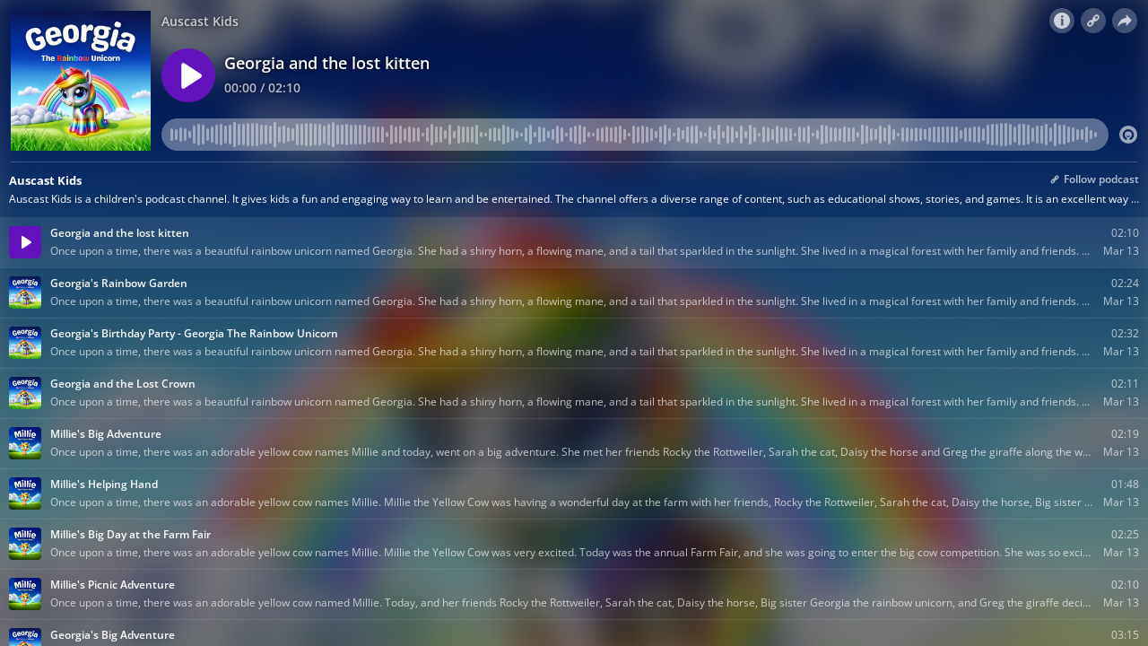

--- FILE ---
content_type: text/html; charset=utf-8
request_url: https://omny.fm/shows/auscast-kids/playlists/podcast/embed?style=cover
body_size: 67685
content:
<!DOCTYPE html><html dir="ltr" lang="en"><head><meta charSet="utf-8"/><link rel="dns-prefetch" href="https://www.omnycontent.com"/><link rel="icon" type="image/png" sizes="144x144" href="/_next/static/media/favicon-144x144.4df68316.png"/><meta name="viewport" content="user-scalable=no, width=device-width, initial-scale=1"/><meta http-equiv="x-ua-compatible" content="ie=edge"/><meta name="format-detection" content="email=no"/><title>Auscast Kids</title><meta name="robots" content="noindex"/><link rel="preload" as="image" href="https://www.omnycontent.com/d/clips/f4077a89-6f34-4e4a-88a6-a89e006843e6/d0825f58-1658-42d1-a9ee-af8d0037f15f/c9995599-8f77-4317-953b-afc4004b7fa1/image.jpg?t=1704114015&amp;in_playlist=47a8cbb1-669a-4346-9132-af8d0038f460&amp;size=thumbnail"/><meta name="next-head-count" content="9"/><link data-next-font="size-adjust" rel="preconnect" href="/" crossorigin="anonymous"/><link rel="preload" href="/_next/static/css/e70acd4fe50810d6.css" as="style"/><link rel="stylesheet" href="/_next/static/css/e70acd4fe50810d6.css" data-n-g=""/><noscript data-n-css=""></noscript><script defer="" nomodule="" src="/_next/static/chunks/polyfills-42372ed130431b0a.js"></script><script src="/_next/static/chunks/webpack-bdd7b96b57592eb9.js" defer=""></script><script src="/_next/static/chunks/framework-21bb7e1521a0c41f.js" defer=""></script><script src="/_next/static/chunks/main-ad5c1898fb4b53a3.js" defer=""></script><script src="/_next/static/chunks/pages/_app-d443ae95b4b78b45.js" defer=""></script><script src="/_next/static/chunks/5c0b189e-e1bf200516e719d0.js" defer=""></script><script src="/_next/static/chunks/4103-a5f2b962d13c8fb0.js" defer=""></script><script src="/_next/static/chunks/4580-2346b653c8943f86.js" defer=""></script><script src="/_next/static/chunks/4189-4ef2957c024185af.js" defer=""></script><script src="/_next/static/chunks/6065-98fe31126b856d22.js" defer=""></script><script src="/_next/static/chunks/1538-ec51653de8d63493.js" defer=""></script><script src="/_next/static/chunks/8057-06373da890f7cc89.js" defer=""></script><script src="/_next/static/chunks/6617-3a5902b6931030ca.js" defer=""></script><script src="/_next/static/chunks/3259-4a368d26d8674eef.js" defer=""></script><script src="/_next/static/chunks/5453-152d339b5aa9092e.js" defer=""></script><script src="/_next/static/chunks/1650-d5fcf26696af5503.js" defer=""></script><script src="/_next/static/chunks/2594-2e3b270af9446440.js" defer=""></script><script src="/_next/static/chunks/8874-9d6bb5502b25fbbd.js" defer=""></script><script src="/_next/static/chunks/1405-1b6141e90f6c0e09.js" defer=""></script><script src="/_next/static/chunks/pages/shows/%5BprogramSlug%5D/playlists/%5BplaylistSlug%5D/embed-594ff1a6aee55977.js" defer=""></script><script src="/_next/static/ElJEKQTRwzMgum_vJGxJE/_buildManifest.js" defer=""></script><script src="/_next/static/ElJEKQTRwzMgum_vJGxJE/_ssgManifest.js" defer=""></script></head><body><div id="__next"><style data-emotion="css-global ptfp3d">*,*::before,*::after{box-sizing:border-box;}</style><style data-emotion="css-global c4w1m5">html,body{width:1px;min-width:100%;height:100%;font-family:Open Sans,Helvetica,Arial,sans-serif;background:transparent;-webkit-font-smoothing:antialiased;-moz-osx-font-smoothing:grayscale;}body{position:absolute;width:100%;height:100%;overflow:hidden;}</style><style data-emotion="css j69xas">.css-j69xas{position:absolute;height:100%;width:100%;display:-webkit-box;display:-webkit-flex;display:-ms-flexbox;display:flex;-webkit-flex-direction:column;-ms-flex-direction:column;flex-direction:column;}</style><div style="background-color:#f5f5f5" class="css-j69xas"><style data-emotion="css g4zirk">.css-g4zirk{position:absolute;top:0;right:0;bottom:0;left:0;overflow:hidden;}</style><div class="css-g4zirk"><style data-emotion="css 1fmdw8f">.css-1fmdw8f{bottom:-20px;-webkit-filter:blur(20px);filter:blur(20px);left:-20px;position:absolute;right:-20px;top:-20px;}</style><style data-emotion="css qmcegn">.css-qmcegn{background-image:url(https://www.omnycontent.com/d/clips/f4077a89-6f34-4e4a-88a6-a89e006843e6/d0825f58-1658-42d1-a9ee-af8d0037f15f/c9995599-8f77-4317-953b-afc4004b7fa1/image.jpg?t=1704114015&in_playlist=47a8cbb1-669a-4346-9132-af8d0038f460&size=thumbnail);-webkit-background-position:50% 50%;background-position:50% 50%;background-repeat:no-repeat;-webkit-background-size:cover;background-size:cover;bottom:-20px;-webkit-filter:blur(20px);filter:blur(20px);left:-20px;position:absolute;right:-20px;top:-20px;}</style><div class="css-qmcegn"></div></div><style data-emotion="css 1uoyqk1">.css-1uoyqk1{background:rgba(0, 0, 0, 0.5);position:absolute;top:0;left:0;right:0;bottom:0;pointer-events:none;}@media (prefers-contrast: more){.css-1uoyqk1{background:rgba(0, 0, 0, 0.8);}}</style><div class="css-1uoyqk1"></div><style data-emotion="css 1u981gv">.css-1u981gv{color:#fff;display:-webkit-box;display:-webkit-flex;display:-ms-flexbox;display:flex;-webkit-flex-direction:column;-ms-flex-direction:column;flex-direction:column;position:relative;width:100%;}</style><div class="css-1u981gv"><style data-emotion="css 193w4t8">.css-193w4t8{display:-webkit-box;display:-webkit-flex;display:-ms-flexbox;display:flex;padding:12px;}</style><div class="css-193w4t8"><style data-emotion="css bngly5">.css-bngly5{display:-webkit-box;display:-webkit-flex;display:-ms-flexbox;display:flex;}@media (max-width: 580px){.css-bngly5{visibility:hidden;width:0;}}</style><div class="css-bngly5"><style data-emotion="css py0qv0">.css-py0qv0{display:block;width:calc(100vh - 24px);height:calc(100vh - 24px);max-height:156px;max-width:156px;}</style><div class="css-py0qv0"><style data-emotion="css 13budfd">.css-13budfd{width:100%;height:100%;display:block;}</style><img src="https://www.omnycontent.com/d/clips/f4077a89-6f34-4e4a-88a6-a89e006843e6/d0825f58-1658-42d1-a9ee-af8d0037f15f/c9995599-8f77-4317-953b-afc4004b7fa1/image.jpg?t=1704114015&amp;in_playlist=47a8cbb1-669a-4346-9132-af8d0038f460&amp;size=small" alt="Georgia and the lost kitten" class="css-13budfd"/></div><style data-emotion="css m6mmvu">.css-m6mmvu{display:inline-block;-webkit-flex:none;-ms-flex:none;flex:none;width:12px;}</style><span role="presentation" class="css-m6mmvu"></span></div><style data-emotion="css 5novwk">.css-5novwk{display:-webkit-box;display:-webkit-flex;display:-ms-flexbox;display:flex;-webkit-flex:1 0;-ms-flex:1 0;flex:1 0;-webkit-flex-direction:column;-ms-flex-direction:column;flex-direction:column;min-width:0;}</style><div class="css-5novwk"><style data-emotion="css j7x8gr">.css-j7x8gr{display:-webkit-box;display:-webkit-flex;display:-ms-flexbox;display:flex;height:24px;position:relative;}</style><div class="css-j7x8gr"><style data-emotion="css 1ug0psk">.css-1ug0psk{display:none;}@media (max-width: 580px){.css-1ug0psk{display:-webkit-box;display:-webkit-flex;display:-ms-flexbox;display:flex;}}</style><div class="css-1ug0psk"><style data-emotion="css 1vu7xy2">.css-1vu7xy2{width:32px;height:32px;display:block;position:relative;top:-4px;}</style><img src="https://www.omnycontent.com/d/clips/f4077a89-6f34-4e4a-88a6-a89e006843e6/d0825f58-1658-42d1-a9ee-af8d0037f15f/c9995599-8f77-4317-953b-afc4004b7fa1/image.jpg?t=1704114015&amp;in_playlist=47a8cbb1-669a-4346-9132-af8d0038f460&amp;size=thumbnail" alt="" class="css-1vu7xy2"/><span role="presentation" class="css-m6mmvu"></span></div><style data-emotion="css 1fs96ae">.css-1fs96ae{overflow:hidden;white-space:nowrap;text-overflow:ellipsis;-webkit-flex:auto;-ms-flex:auto;flex:auto;overflow:hidden;margin-left:-3px;margin-right:3px;padding-left:3px;padding-right:3px;}</style><span class="css-1fs96ae"><style data-emotion="css 1wy84ow">.css-1wy84ow{font-weight:600;font-size:14px;line-height:1.7;opacity:0.7;text-shadow:0 0 5px rgb(0 0 0);}</style><bdi title="Auscast Kids" class="css-1wy84ow">Auscast Kids</bdi></span><style data-emotion="css g6q15c">.css-g6q15c{display:inline-block;-webkit-flex:auto;-ms-flex:auto;flex:auto;}</style><span role="presentation" class="css-g6q15c"></span><style data-emotion="css 6t0107">.css-6t0107{display:inline-block;-webkit-flex:none;-ms-flex:none;flex:none;width:10px;}</style><span role="presentation" class="css-6t0107"></span><style data-emotion="css 1cme2uv">.css-1cme2uv{-webkit-align-self:center;-ms-flex-item-align:center;align-self:center;white-space:nowrap;}</style><div class="css-1cme2uv"><style data-emotion="css 152ib48">.css-152ib48{-webkit-appearance:none;-moz-appearance:none;-ms-appearance:none;appearance:none;background:transparent;border:0;color:inherit;font:inherit;letter-spacing:inherit;text-rendering:inherit;padding:0;background:rgba(255,255,255,0.3);border-radius:50%;width:28px;height:28px;font-size:18px;line-height:0;opacity:0.8;}.css-152ib48:not(:disabled, .disabled){cursor:pointer;}.css-152ib48:hover,.css-152ib48:focus{background:rgba(255,255,255,0.4);}.css-152ib48:active{background:rgba(255,255,255,0.5);}.css-152ib48 svg{font-size:1em;}</style><button type="button" title="Info" aria-expanded="false" aria-haspopup="dialog" class="css-152ib48"><svg xmlns="http://www.w3.org/2000/svg" width="1em" height="28px" viewBox="0 0 16 16"><path fill="currentColor" d="M8 0C3.573 0 0 3.573 0 8s3.573 8 8 8 8-3.573 8-8-3.573-8-8-8m-.533 3.218c.213-.213.48-.32.782-.32s.551.106.765.32c.213.213.32.48.32.782s-.106.568-.32.782c-.213.213-.48.32-.765.32-.302 0-.569-.106-.782-.32A1.08 1.08 0 0 1 7.147 4c0-.302.088-.568.32-.782m2.417 9.458H6.506v-.338c.25-.035.427-.106.516-.195.143-.125.213-.356.213-.676V7.324c0-.284-.053-.48-.142-.587-.09-.106-.285-.178-.569-.232v-.337h2.72v5.368c0 .302.054.516.143.587.089.09.267.16.516.213v.34z"></path></svg></button><style data-emotion="css v4yxnd">.css-v4yxnd{position:absolute;top:0;right:0;bottom:0;left:0;color:#fff;background-color:#f5f5f5;z-index:0;}</style><style data-emotion="css v58ff3">.css-v58ff3{display:inline-block;-webkit-flex:none;-ms-flex:none;flex:none;width:7px;}</style><span role="presentation" class="css-v58ff3"></span><button type="button" title="Follow" aria-expanded="false" aria-haspopup="dialog" class="css-152ib48"><svg xmlns="http://www.w3.org/2000/svg" width="1em" height="28px" viewBox="0 0 16 16"><path fill="currentColor" fill-rule="evenodd" d="M11.345 2c-.71 0-1.376.276-1.877.778L8.011 4.235a2.64 2.64 0 0 0-.778 1.877c0 .443.108.87.312 1.25l-.184.184a2.64 2.64 0 0 0-1.25-.312c-.71 0-1.376.277-1.877.778L2.776 9.469a2.657 2.657 0 0 0 0 3.754A2.64 2.64 0 0 0 4.654 14c.709 0 1.375-.276 1.877-.777l1.457-1.457a2.66 2.66 0 0 0 .464-3.127l.185-.185c.38.204.807.312 1.251.312.71 0 1.376-.276 1.877-.777l1.457-1.457A2.64 2.64 0 0 0 14 4.655c0-.71-.276-1.376-.778-1.877A2.64 2.64 0 0 0 11.345 2M5.437 12.13a1.1 1.1 0 0 1-.784.326 1.111 1.111 0 0 1-.785-1.894l1.457-1.457c.21-.21.489-.325.785-.325l.016.001-.581.581a.772.772 0 1 0 1.092 1.093l.58-.58c.004.288-.102.58-.323.798zm5.236-5.234c-.21.21-.489.325-.785.325l-.016-.002.763-.762a.772.772 0 1 0-1.093-1.093l-.762.763-.001-.016a1.1 1.1 0 0 1 .325-.784L10.56 3.87c.21-.21.488-.325.784-.325s.575.115.785.325c.21.209.325.488.325.784s-.116.576-.325.785z"></path></svg></button><span role="presentation" class="css-v58ff3"></span><button type="button" title="Share" aria-expanded="false" aria-haspopup="dialog" class="css-152ib48"><style data-emotion="css lqmt0p">[dir="rtl"] .css-lqmt0p{-webkit-transform:scaleX(-1);-moz-transform:scaleX(-1);-ms-transform:scaleX(-1);transform:scaleX(-1);}</style><svg xmlns="http://www.w3.org/2000/svg" width="1em" height="28px" viewBox="0 0 16 16" class="css-lqmt0p"><path fill="currentColor" fill-rule="evenodd" d="M1 14.006c.436-2.272 1.292-4.17 2.52-5.633C5 6.615 7.005 5.526 9.495 5.153V1.978c0-.016.016-.031.032-.047.015 0 .046 0 .046.016l5.415 5.617c.016.016.016.047 0 .078l-5.4 5.6c-.015.016-.03.016-.046.016s-.031-.03-.031-.047V9.976c-3.828.016-6.504 1.307-8.402 4.076-.031.016-.047.016-.062.016-.031-.016-.047-.031-.047-.062"></path></svg></button></div></div><style data-emotion="css fr763q">.css-fr763q{-webkit-align-items:center;-webkit-box-align:center;-ms-flex-align:center;align-items:center;display:-webkit-box;display:-webkit-flex;display:-ms-flexbox;display:flex;-webkit-flex:1 0;-ms-flex:1 0;flex:1 0;position:relative;}</style><div class="css-fr763q"><style data-emotion="css 1i9eg8a">.css-1i9eg8a{-webkit-appearance:none;-moz-appearance:none;-ms-appearance:none;appearance:none;background:transparent;border:0;color:inherit;font:inherit;letter-spacing:inherit;text-rendering:inherit;padding:0;width:60px;height:60px;-webkit-align-items:center;-webkit-box-align:center;-ms-flex-align:center;align-items:center;background:#6313bc;border-radius:50%;color:#ffffff;display:-webkit-box;display:-webkit-flex;display:-ms-flexbox;display:flex;-webkit-flex:none;-ms-flex:none;flex:none;-webkit-box-pack:center;-ms-flex-pack:center;-webkit-justify-content:center;justify-content:center;position:relative;-webkit-transition:-webkit-transform 0.1s;transition:transform 0.1s;}.css-1i9eg8a:not(:disabled, .disabled){cursor:pointer;}.css-1i9eg8a:hover,.css-1i9eg8a:focus{-webkit-transform:scale(1.08);-moz-transform:scale(1.08);-ms-transform:scale(1.08);transform:scale(1.08);}.css-1i9eg8a:active{-webkit-transform:scale(1);-moz-transform:scale(1);-ms-transform:scale(1);transform:scale(1);}</style><button type="button" title="Play" class="css-1i9eg8a"><style data-emotion="css iwcgen">.css-iwcgen{display:block;width:55%;height:55%;}</style><svg xmlns="http://www.w3.org/2000/svg" width="1em" height="1em" viewBox="0 0 16 16" class="css-iwcgen"><path fill="currentColor" d="M5.693 14.724C4.76 15.335 4 14.897 4 13.75V2.25C4 1.1 4.76.666 5.693 1.276l8.606 5.62c.935.61.934 1.6 0 2.21l-8.606 5.62z"></path></svg></button><span role="presentation" class="css-6t0107"></span><style data-emotion="css 1cvxyzz">.css-1cvxyzz{display:-webkit-box;display:-webkit-flex;display:-ms-flexbox;display:flex;-webkit-flex:1 0;-ms-flex:1 0;flex:1 0;-webkit-flex-direction:column;-ms-flex-direction:column;flex-direction:column;}</style><div class="css-1cvxyzz"><style data-emotion="css 20xy69">.css-20xy69{font-size:18px;height:1.7em;line-height:1.7;position:relative;}</style><div class="css-20xy69"><style data-emotion="css r5gyjf">.css-r5gyjf{position:absolute;display:-webkit-box;display:-webkit-flex;display:-ms-flexbox;display:flex;height:100%;width:100%;}</style><div title="Georgia and the lost kitten" class="css-r5gyjf"><style data-emotion="css 8etcgg">.css-8etcgg{display:-webkit-box;display:-webkit-flex;display:-ms-flexbox;display:flex;overflow:hidden;text-shadow:0 0 5px rgb(0 0 0);margin-left:-3px;margin-right:3px;padding-left:3px;padding-right:3px;}</style><div dir="ltr" class="css-8etcgg"><style data-emotion="css efd8xk">.css-efd8xk{white-space:nowrap;will-change:transform;-webkit-animation-play-state:running;animation-play-state:running;}</style><div class="css-efd8xk"><style data-emotion="css 16ceglb">.css-16ceglb{font-weight:600;}</style><span class="css-16ceglb"><span>Georgia and the lost kitten</span></span></div></div></div></div><style data-emotion="css z028ez">.css-z028ez{font-weight:600;height:1.7em;overflow:hidden;position:relative;text-overflow:ellipsis;white-space:nowrap;margin-left:-3px;margin-right:3px;padding-left:3px;padding-right:3px;}[dir="rtl"] .css-z028ez{text-align:right;}</style><div dir="ltr" class="css-z028ez"><style data-emotion="css 18vo3ss">.css-18vo3ss{opacity:0.7;font-size:14px;line-height:1.7;vertical-align:top;text-shadow:0 0 5px rgb(0 0 0);}</style><span class="css-18vo3ss">00:00 / 02:10</span></div></div></div><style data-emotion="css ra0owt">.css-ra0owt{display:-webkit-box;display:-webkit-flex;display:-ms-flexbox;display:flex;height:36px;}</style><div class="css-ra0owt"><style data-emotion="css 1bn5bp4">.css-1bn5bp4{-webkit-flex:1;-ms-flex:1;flex:1;opacity:0;-webkit-transition:opacity 333ms;transition:opacity 333ms;}</style><style data-emotion="css bdpbld">.css-bdpbld{-webkit-flex:1;-ms-flex:1;flex:1;opacity:0;-webkit-transition:opacity 333ms;transition:opacity 333ms;}.css-bdpbld:focus-within{outline:Highlight auto 1px;outline:-webkit-focus-ring-color auto 1px;outline:blue auto 1px;}@supports selector(:has(*)){.css-bdpbld:focus-within{outline:none;}.css-bdpbld:focus-within:has(input[type=range]:focus-visible){outline:Highlight auto 1px;outline:-webkit-focus-ring-color auto 1px;outline:blue auto 1px;}}</style><label for=":R4rl6del6:" class="css-bdpbld"><style data-emotion="css tabmx7">.css-tabmx7{border-width:0;clip:rect(0,0,0,0);height:1px;margin:-1px;overflow:hidden;padding:0;position:absolute;white-space:nowrap;width:1px;}</style><input type="range" id=":R4rl6del6:" aria-valuetext="00:00 / 02:10" step="15" min="0" max="130.508" class="css-tabmx7" value="0"/><div dir="ltr" style="flex:1;position:relative;margin:0 10px;cursor:pointer;height:100%"><div style="border-radius:999px;position:absolute;overflow:hidden;top:0;right:-10px;bottom:0;left:-10px;transform:translateZ(0)"><div style="position:absolute;top:0;right:0;bottom:0;left:0;background:#ffffff;opacity:0.35"></div><div style="position:absolute;top:0;right:0;bottom:0;left:0;transition:opacity 333ms;will-change:opacity, width;opacity:0;background:#6313bc;width:10px"></div></div><div style="position:absolute;top:4px;right:0;bottom:4px;left:0;white-space:nowrap;overflow:hidden;opacity:0.4"></div><div style="position:absolute;top:4px;right:0;bottom:4px;left:0;white-space:nowrap;overflow:hidden;width:0%"></div><div style="position:absolute;top:0;right:0;bottom:0;left:0;touch-action:none;user-select:none"></div></div></label><style data-emotion="css s5xdrg">.css-s5xdrg{display:-webkit-box;display:-webkit-flex;display:-ms-flexbox;display:flex;-webkit-align-items:center;-webkit-box-align:center;-ms-flex-align:center;align-items:center;}</style><div class="css-s5xdrg"><span role="presentation" class="css-m6mmvu"></span><style data-emotion="css 1pf0jen">.css-1pf0jen{color:currentColor;-webkit-text-decoration:none;text-decoration:none;display:-webkit-box;display:-webkit-flex;display:-ms-flexbox;display:flex;font-size:20px;opacity:0.6;}.css-1pf0jen:hover,.css-1pf0jen:focus{opacity:1;}</style><a href="https://omnystudio.com/learn?utm_source=omnyfm-embed&amp;utm_medium=overlay" target="_blank" rel="noreferrer" title="Powered by Omny Studio" class="css-1pf0jen"><svg xmlns="http://www.w3.org/2000/svg" width="1em" height="1em" fill="none" viewBox="0 0 16 16"><path fill="currentColor" fill-rule="evenodd" d="M8 0a8 8 0 0 1 7.996 7.75L16 8a8 8 0 0 1-7.75 7.996L8 16A8 8 0 0 1 .004 8.25L0 8A8 8 0 0 1 7.75.004zm0 3.27c-2.757 0-5 2.243-5 5 0 1.785.963 3.448 2.513 4.338a.92.92 0 1 0 .917-1.596A3.17 3.17 0 0 1 4.84 8.27 3.163 3.163 0 0 1 8 5.11a3.163 3.163 0 0 1 3.16 3.16 3.17 3.17 0 0 1-1.583 2.739.92.92 0 1 0 .92 1.593A5.02 5.02 0 0 0 13 8.27c0-2.757-2.243-5-5-5m-.71 5.873.035.054c.074.104.272.31.664.31a.84.84 0 0 0 .702-.337l.068-.104a.419.419 0 0 1 .697.455c-.158.305-.645.822-1.467.822-.83 0-1.303-.524-1.45-.834a.418.418 0 0 1 .752-.366" clip-rule="evenodd"></path></svg></a></div></div></div></div><style data-emotion="css 1i3648n">.css-1i3648n{position:absolute;top:0;right:0;bottom:0;left:0;}</style></div><style data-emotion="css 16t33dh">.css-16t33dh{-webkit-flex:1 0;-ms-flex:1 0;flex:1 0;overflow-y:auto;position:relative;color:#fff;}.css-16t33dh:before{content:'';display:block;background:currentColor;opacity:0.2;height:1px;position:absolute;left:12px;right:12px;top:0;}</style><section class="css-16t33dh"><style data-emotion="css e23o9g">.css-e23o9g{padding:10px;}</style><div class="css-e23o9g"><style data-emotion="css iey8dh">.css-iey8dh{-webkit-align-items:flex-start;-webkit-box-align:flex-start;-ms-flex-align:flex-start;align-items:flex-start;display:-webkit-box;display:-webkit-flex;display:-ms-flexbox;display:flex;}</style><div class="css-iey8dh"><style data-emotion="css pxzcfi">.css-pxzcfi{font-weight:700;-webkit-flex:1 0;-ms-flex:1 0;flex:1 0;font-size:13.2px;line-height:1.7;}</style><h1 class="css-pxzcfi"><style data-emotion="css 2log3m">.css-2log3m{color:currentColor;-webkit-text-decoration:none;text-decoration:none;}.css-2log3m:hover,.css-2log3m:focus{-webkit-text-decoration:underline;text-decoration:underline;}</style><a href="/shows/auscast-kids/playlists/podcast" target="_blank" rel="noreferrer" class="css-2log3m"><bdi>Auscast Kids</bdi></a></h1><style data-emotion="css 59udoy">.css-59udoy{font-weight:600;-webkit-flex:none;-ms-flex:none;flex:none;}</style><style data-emotion="css 1kkee6">.css-1kkee6{-webkit-appearance:none;-moz-appearance:none;-ms-appearance:none;appearance:none;background:transparent;border:0;color:inherit;font:inherit;letter-spacing:inherit;text-rendering:inherit;padding:0;opacity:0.7;font-weight:600;-webkit-flex:none;-ms-flex:none;flex:none;}.css-1kkee6:not(:disabled, .disabled){cursor:pointer;}.css-1kkee6:hover,.css-1kkee6:focus{opacity:1;}</style><button type="button" aria-expanded="false" aria-haspopup="menu" id=":R566lel6H1:" class="css-1kkee6 eb475tu0"><style data-emotion="css 6981di">.css-6981di svg{vertical-align:middle;width:12px;height:12px;}</style><span class="css-6981di"><svg xmlns="http://www.w3.org/2000/svg" width="1em" height="1em" viewBox="0 0 16 16"><path fill="currentColor" fill-rule="evenodd" d="M11.345 2c-.71 0-1.376.276-1.877.778L8.011 4.235a2.64 2.64 0 0 0-.778 1.877c0 .443.108.87.312 1.25l-.184.184a2.64 2.64 0 0 0-1.25-.312c-.71 0-1.376.277-1.877.778L2.776 9.469a2.657 2.657 0 0 0 0 3.754A2.64 2.64 0 0 0 4.654 14c.709 0 1.375-.276 1.877-.777l1.457-1.457a2.66 2.66 0 0 0 .464-3.127l.185-.185c.38.204.807.312 1.251.312.71 0 1.376-.276 1.877-.777l1.457-1.457A2.64 2.64 0 0 0 14 4.655c0-.71-.276-1.376-.778-1.877A2.64 2.64 0 0 0 11.345 2M5.437 12.13a1.1 1.1 0 0 1-.784.326 1.111 1.111 0 0 1-.785-1.894l1.457-1.457c.21-.21.489-.325.785-.325l.016.001-.581.581a.772.772 0 1 0 1.092 1.093l.58-.58c.004.288-.102.58-.323.798zm5.236-5.234c-.21.21-.489.325-.785.325l-.016-.002.763-.762a.772.772 0 1 0-1.093-1.093l-.762.763-.001-.016a1.1 1.1 0 0 1 .325-.784L10.56 3.87c.21-.21.488-.325.784-.325s.575.115.785.325c.21.209.325.488.325.784s-.116.576-.325.785z"></path></svg></span> <style data-emotion="css rnnx2x">.css-rnnx2x{font-size:12px;}</style><span class="css-rnnx2x">Follow podcast</span></button></div><style data-emotion="css bpaf9f">.css-bpaf9f{overflow:hidden;white-space:nowrap;text-overflow:ellipsis;font-size:12px;line-height:1.7;}</style><p class="css-bpaf9f"><bdi>Auscast Kids is a children&#x27;s podcast channel. It gives kids a fun and engaging way to learn and be entertained. The channel offers a diverse range of content, such as educational shows, stories, and games. It is an excellent way to keep your children entertained while also assisting them in learning and growing. The channel is appropriate for children of all ages and is an excellent way to instil a love of learning in your child. Auscast Kids provides your child with hours of entertainment and education.</bdi></p></div><ul><style data-emotion="css bjn8wh">.css-bjn8wh{position:relative;}</style><li class="css-bjn8wh"><style data-emotion="css 1u2mevv">.css-1u2mevv{background:currentColor;position:absolute;height:1px;top:0;right:0;left:0;opacity:0.1;}</style><div role="presentation" class="css-1u2mevv"></div><style data-emotion="css 4kbfpd">.css-4kbfpd{position:absolute;top:1px;right:0;bottom:0;left:0;-webkit-transition:0.2s opacity;transition:0.2s opacity;}</style><div role="presentation" style="background:#fff;opacity:0.08" class="css-4kbfpd"></div><style data-emotion="css iq8kq3">.css-iq8kq3{-webkit-appearance:none;-moz-appearance:none;-ms-appearance:none;appearance:none;background:transparent;border:0;color:inherit;font:inherit;letter-spacing:inherit;text-rendering:inherit;padding:0;-webkit-align-items:center;-webkit-box-align:center;-ms-flex-align:center;align-items:center;display:-webkit-box;display:-webkit-flex;display:-ms-flexbox;display:flex;padding:8px 10px;position:relative;text-align:inherit;width:100%;}.css-iq8kq3:not(:disabled, .disabled){cursor:pointer;}</style><button type="button" class="omny-unique-2 css-iq8kq3"><style data-emotion="css 1mwrlba">.css-1mwrlba{border-radius:4px;-webkit-flex:0 0 auto;-ms-flex:0 0 auto;flex:0 0 auto;height:36px;overflow:hidden;position:relative;width:36px;}</style><div class="css-1mwrlba"><style data-emotion="css 1tdsxa2">.css-1tdsxa2{width:100%;height:100%;position:absolute;}</style><img src="https://www.omnycontent.com/d/clips/f4077a89-6f34-4e4a-88a6-a89e006843e6/d0825f58-1658-42d1-a9ee-af8d0037f15f/c9995599-8f77-4317-953b-afc4004b7fa1/image.jpg?t=1704114015&amp;in_playlist=47a8cbb1-669a-4346-9132-af8d0038f460&amp;size=thumbnail" alt="" class="css-1tdsxa2"/><style data-emotion="css ypjw36">.css-ypjw36{position:absolute;top:0;right:0;bottom:0;left:0;opacity:1;-webkit-transition:all .2s;transition:all .2s;}.omny-unique-2:focus .css-ypjw36,.omny-unique-2:hover .css-ypjw36{opacity:1;}.css-ypjw36 svg{height:16px;left:50%;opacity:1;position:absolute;top:50%;-webkit-transform:translate(-50%, -50%);-moz-transform:translate(-50%, -50%);-ms-transform:translate(-50%, -50%);transform:translate(-50%, -50%);-webkit-transition:all .2s;transition:all .2s;width:16px;}</style><div role="presentation" style="background:#6313bc;color:#ffffff" class="css-ypjw36"><svg xmlns="http://www.w3.org/2000/svg" width="1em" height="1em" viewBox="0 0 16 16"><path fill="currentColor" d="M5.693 14.724C4.76 15.335 4 14.897 4 13.75V2.25C4 1.1 4.76.666 5.693 1.276l8.606 5.62c.935.61.934 1.6 0 2.21l-8.606 5.62z"></path></svg></div></div><span role="presentation" class="css-6t0107"></span><style data-emotion="css 1dt7hb6">.css-1dt7hb6{display:-webkit-box;display:-webkit-flex;display:-ms-flexbox;display:flex;-webkit-flex:1 0;-ms-flex:1 0;flex:1 0;font-size:12px;line-height:1.7;min-width:0;}</style><div class="css-1dt7hb6"><style data-emotion="css 139yxq1">.css-139yxq1{display:-webkit-box;display:-webkit-flex;display:-ms-flexbox;display:flex;-webkit-flex:1 1;-ms-flex:1 1;flex:1 1;-webkit-flex-direction:column;-ms-flex-direction:column;flex-direction:column;min-width:0;}</style><div class="css-139yxq1"><style data-emotion="css kqj3p4">.css-kqj3p4{font-weight:600;overflow:hidden;white-space:nowrap;text-overflow:ellipsis;-webkit-flex:1 0;-ms-flex:1 0;flex:1 0;}.omny-unique-2:focus .css-kqj3p4,.omny-unique-2:hover .css-kqj3p4{-webkit-text-decoration:underline;text-decoration:underline;}</style><bdi class="css-kqj3p4">Georgia and the lost kitten</bdi><style data-emotion="css 418xuv">.css-418xuv{overflow:hidden;white-space:nowrap;text-overflow:ellipsis;-webkit-flex:1 0;-ms-flex:1 0;flex:1 0;opacity:0.7;}</style><p class="css-418xuv"><bdi>Once upon a time, there was a beautiful rainbow unicorn named Georgia. She had a shiny horn, a flowing mane, and a tail that sparkled in the sunlight. She lived in a magical forest with her family and friends.

One day, Georgia was out for a walk in the forest when she heard a faint meowing. She followed the sound and soon found a tiny, lost kitten. The kitten was scared and alone, so Georgia decided to help.

&quot;Don&#x27;t worry, little one,&quot; said Georgia. &quot;I&#x27;ll take you to my friends and we&#x27;ll help you find your way home.&quot;

Georgia took the kitten to her best friends, Maxy the puppy and Rocky the Rottweiler. They greeted the kitten with wagging tails and licks on the face.

&quot;Aww, it&#x27;s so cute!&quot; said Maxy.

&quot;Yeah, but we need to help it find its way home,&quot; said Rocky.

Sarah the cat, Daisy the horse, Big sister to Millie the yellow cow, Greg the giraffe and more joined them in helping the kitten. They searched the forest together, asking other animals if they had seen the kitten&#x27;s family.

Finally, they found the kitten&#x27;s home. The kitten&#x27;s family was overjoyed to be reunited and thanked Georgia and her friends for their help.

&quot;Thank you so much, Georgia,&quot; said the kitten&#x27;s mother. &quot;You and your friends are true friends.&quot;

Georgia smiled, happy that they could help the lost kitten. She learned that helping others is important and being a good friend means looking out for one another.

The end.</bdi></p></div><span role="presentation" class="css-m6mmvu"></span><style data-emotion="css gxrjc0">.css-gxrjc0{display:-webkit-box;display:-webkit-flex;display:-ms-flexbox;display:flex;-webkit-flex-direction:column;-ms-flex-direction:column;flex-direction:column;-webkit-align-items:flex-end;-webkit-box-align:flex-end;-ms-flex-align:flex-end;align-items:flex-end;-webkit-flex:none;-ms-flex:none;flex:none;}</style><div class="css-gxrjc0"><style data-emotion="css 10i7m94">.css-10i7m94{opacity:0.7;}</style><div class="css-10i7m94">02:10</div></div></div></button></li><li class="css-bjn8wh"><div role="presentation" class="css-1u2mevv"></div><div role="presentation" style="background:#fff;opacity:0" class="css-4kbfpd"></div><button type="button" class="omny-unique-2 css-iq8kq3"><div class="css-1mwrlba"><img src="https://www.omnycontent.com/d/clips/f4077a89-6f34-4e4a-88a6-a89e006843e6/d0825f58-1658-42d1-a9ee-af8d0037f15f/53272e31-ac6c-4d36-b1aa-afc4004b7481/image.jpg?t=1704114069&amp;in_playlist=47a8cbb1-669a-4346-9132-af8d0038f460&amp;size=thumbnail" alt="" class="css-1tdsxa2"/><style data-emotion="css llk6d9">.css-llk6d9{position:absolute;top:0;right:0;bottom:0;left:0;opacity:0;-webkit-transition:all .2s;transition:all .2s;}.omny-unique-2:focus .css-llk6d9,.omny-unique-2:hover .css-llk6d9{opacity:1;}.css-llk6d9 svg{height:16px;left:50%;opacity:0.7;position:absolute;top:50%;-webkit-transform:translate(-50%, -50%);-moz-transform:translate(-50%, -50%);-ms-transform:translate(-50%, -50%);transform:translate(-50%, -50%);-webkit-transition:all .2s;transition:all .2s;width:16px;}</style><div role="presentation" style="background:#6313bc;color:#ffffff" class="css-llk6d9"><svg xmlns="http://www.w3.org/2000/svg" width="1em" height="1em" viewBox="0 0 16 16"><path fill="currentColor" d="M5.693 14.724C4.76 15.335 4 14.897 4 13.75V2.25C4 1.1 4.76.666 5.693 1.276l8.606 5.62c.935.61.934 1.6 0 2.21l-8.606 5.62z"></path></svg></div></div><span role="presentation" class="css-6t0107"></span><div class="css-1dt7hb6"><div class="css-139yxq1"><bdi class="css-kqj3p4">Georgia&#x27;s Rainbow Garden</bdi><p class="css-418xuv"><bdi>Once upon a time, there was a beautiful rainbow unicorn named Georgia. She had a shiny horn, a flowing mane, and a tail that sparkled in the sunlight. She lived in a magical forest with her family and friends.

One day, Georgia had an idea. She wanted to create a garden that was full of rainbows, just like her. She asked her grandfather if he could help her.

&quot;Of course, my dear,&quot; said her grandfather. &quot;I&#x27;ll get Daddy and we&#x27;ll start working on it right away.&quot;

Georgia and her grandfather set to work. They dug up the soil and planted all kinds of colorful flowers. They even put in a little pond for the fish to swim in.

Maxy the puppy and Rocky the Rottweiler came over to help too. They helped Georgia plant the flowers and Sarah the cat even helped with the watering.

But as they were working, they noticed that something was missing. The garden was beautiful, but it wasn&#x27;t quite as colorful as they had hoped.

&quot;What&#x27;s missing?&quot; asked Georgia.

&quot;Rainbows!&quot; said Daisy the horse. &quot;We need rainbows in the garden.&quot;

Georgia thought for a moment and then had an idea. She used her magical powers to create a rainbow archway over the garden. It was the most beautiful thing anyone had ever seen!

All of Georgia&#x27;s friends were so happy and impressed with the garden. They laughed and played all day long.

From that day on, the garden was known as &quot;Georgia&#x27;s Rainbow Garden&quot; and it was a place where all the animals would come to play and have fun together.

The lesson to be learnt from this story is to be creative and think outside the box. With the help of friends, we can make beautiful things happen.

The End.</bdi></p></div><span role="presentation" class="css-m6mmvu"></span><div class="css-gxrjc0"><div class="css-10i7m94">02:24</div></div></div></button></li><li class="css-bjn8wh"><div role="presentation" class="css-1u2mevv"></div><div role="presentation" style="background:#fff;opacity:0" class="css-4kbfpd"></div><button type="button" class="omny-unique-2 css-iq8kq3"><div class="css-1mwrlba"><img src="https://www.omnycontent.com/d/clips/f4077a89-6f34-4e4a-88a6-a89e006843e6/d0825f58-1658-42d1-a9ee-af8d0037f15f/3c2f6814-44d9-40de-ab72-afc4004cb85d/image.jpg?t=1704113995&amp;in_playlist=47a8cbb1-669a-4346-9132-af8d0038f460&amp;size=thumbnail" alt="" class="css-1tdsxa2"/><div role="presentation" style="background:#6313bc;color:#ffffff" class="css-llk6d9"><svg xmlns="http://www.w3.org/2000/svg" width="1em" height="1em" viewBox="0 0 16 16"><path fill="currentColor" d="M5.693 14.724C4.76 15.335 4 14.897 4 13.75V2.25C4 1.1 4.76.666 5.693 1.276l8.606 5.62c.935.61.934 1.6 0 2.21l-8.606 5.62z"></path></svg></div></div><span role="presentation" class="css-6t0107"></span><div class="css-1dt7hb6"><div class="css-139yxq1"><bdi class="css-kqj3p4">Georgia&#x27;s Birthday Party - Georgia The Rainbow Unicorn</bdi><p class="css-418xuv"><bdi>Once upon a time, there was a beautiful rainbow unicorn named Georgia. She had a shiny horn, a flowing mane, and a tail that sparkled in the sunlight. She lived in a magical forest with her family and friends. Today was a very special day for Georgia, it was her birthday!

Georgia&#x27;s Mummy and Daddy were in the kitchen, preparing a delicious cake and party snacks. Georgia&#x27;s Grandfather and Grandmother were helping decorate the house with streamers and balloons. Georgia&#x27;s best friends, Maxy the puppy, Rocky the Rottweiler, Sarah the cat, Daisy the horse, Big sister to Millie the yellow cow, and Greg the giraffe, were all excited to celebrate with her.

Georgia was running around the forest, gathering wildflowers to decorate the party tables. Suddenly, she heard a rustling in the bushes. She thought it might be her friends, but when she looked closer, she saw it was a mischievous fox.

&quot;Oh no! That fox is trying to take my flowers!&quot; Georgia exclaimed.

Maxy the puppy barked, &quot;Don&#x27;t worry Georgia, we&#x27;ll help you!&quot;

Rocky the Rottweiler growled, &quot;Yeah, we won&#x27;t let that fox ruin your birthday party!&quot;

They chased the fox away, and Georgia was able to gather all the wildflowers she needed.

As the party began, Georgia&#x27;s family and friends sang &quot;Happy Birthday&quot; to her and she blew out the candles on her cake. They played games, danced and enjoyed the party snacks. Georgia was so happy to be surrounded by her loved ones on her special day.

As the party came to an end, Georgia&#x27;s Grandfather said &quot;Georgia, today you learned that with the help of your friends, you can overcome any obstacle and have a great time.&quot;

Georgia smiled, &quot;I&#x27;m so lucky to have such wonderful friends. Thank you for helping me and for making my birthday so special.&quot;

The End.</bdi></p></div><span role="presentation" class="css-m6mmvu"></span><div class="css-gxrjc0"><div class="css-10i7m94">02:32</div></div></div></button></li><li class="css-bjn8wh"><div role="presentation" class="css-1u2mevv"></div><div role="presentation" style="background:#fff;opacity:0" class="css-4kbfpd"></div><button type="button" class="omny-unique-2 css-iq8kq3"><div class="css-1mwrlba"><img src="https://www.omnycontent.com/d/clips/f4077a89-6f34-4e4a-88a6-a89e006843e6/d0825f58-1658-42d1-a9ee-af8d0037f15f/ee897e5b-3baf-493e-837e-afc4004b6604/image.jpg?t=1704113992&amp;in_playlist=47a8cbb1-669a-4346-9132-af8d0038f460&amp;size=thumbnail" alt="" class="css-1tdsxa2"/><div role="presentation" style="background:#6313bc;color:#ffffff" class="css-llk6d9"><svg xmlns="http://www.w3.org/2000/svg" width="1em" height="1em" viewBox="0 0 16 16"><path fill="currentColor" d="M5.693 14.724C4.76 15.335 4 14.897 4 13.75V2.25C4 1.1 4.76.666 5.693 1.276l8.606 5.62c.935.61.934 1.6 0 2.21l-8.606 5.62z"></path></svg></div></div><span role="presentation" class="css-6t0107"></span><div class="css-1dt7hb6"><div class="css-139yxq1"><bdi class="css-kqj3p4">Georgia and the Lost Crown</bdi><p class="css-418xuv"><bdi>Once upon a time, there was a beautiful rainbow unicorn named Georgia. She had a shiny horn, a flowing mane, and a tail that sparkled in the sunlight. She lived in a magical forest with her family and friends. One day, Georgia was playing with her best friend Maxy the puppy when she noticed her crown, which made her special as a rainbow unicorn, was missing.

Georgia panicked and asked Maxy, &quot;Maxy, have you seen my crown? I can&#x27;t find it anywhere.&quot;

Maxy wagged his tail and barked, &quot;Don&#x27;t worry Georgia, we&#x27;ll find it together.&quot;

So, the two friends set off to search for the missing crown. They asked Georgia&#x27;s grandfather, grandmother, Daddy, and Mummy if they had seen it, but they hadn&#x27;t. They even asked Sarah the cat, Daisy the horse, Big sister Millie the yellow cow, and Greg the giraffe, but no one had seen it.

Just as they were about to give up hope, Rocky the Rottweiler came bounding over. &quot;I found it!&quot; he barked, holding up Georgia&#x27;s crown. &quot;I saw it glittering in the grass and knew it had to be yours.&quot;

Georgia was overjoyed and hugged her friends. &quot;Thank you so much, you are the best friends a unicorn could ask for.&quot;

From then on, Georgia made sure to keep her crown safe and always put it back in its proper place after playing.

The moral of the story is: It&#x27;s important to take care of things that are special to us and always make sure to put them back in their proper place.The End</bdi></p></div><span role="presentation" class="css-m6mmvu"></span><div class="css-gxrjc0"><div class="css-10i7m94">02:11</div></div></div></button></li><li class="css-bjn8wh"><div role="presentation" class="css-1u2mevv"></div><div role="presentation" style="background:#fff;opacity:0" class="css-4kbfpd"></div><button type="button" class="omny-unique-2 css-iq8kq3"><div class="css-1mwrlba"><img src="https://www.omnycontent.com/d/clips/f4077a89-6f34-4e4a-88a6-a89e006843e6/d0825f58-1658-42d1-a9ee-af8d0037f15f/9067d06f-09fb-4a62-98e1-afc40043212b/image.jpg?t=1704111087&amp;in_playlist=47a8cbb1-669a-4346-9132-af8d0038f460&amp;size=thumbnail" alt="" class="css-1tdsxa2"/><div role="presentation" style="background:#6313bc;color:#ffffff" class="css-llk6d9"><svg xmlns="http://www.w3.org/2000/svg" width="1em" height="1em" viewBox="0 0 16 16"><path fill="currentColor" d="M5.693 14.724C4.76 15.335 4 14.897 4 13.75V2.25C4 1.1 4.76.666 5.693 1.276l8.606 5.62c.935.61.934 1.6 0 2.21l-8.606 5.62z"></path></svg></div></div><span role="presentation" class="css-6t0107"></span><div class="css-1dt7hb6"><div class="css-139yxq1"><bdi class="css-kqj3p4">Millie&#x27;s Big Adventure</bdi><p class="css-418xuv"><bdi>Once upon a time, there was an adorable yellow cow names Millie and today, went on a big adventure. She met her friends Rocky the Rottweiler, Sarah the cat, Daisy the horse and Greg the giraffe along the way.

&quot;Hey Millie, where are we going today?&quot; asked Rocky.

&quot;I heard there&#x27;s a big field of clovers on the other side of the forest,&quot; said Millie excitedly. &quot;Let&#x27;s go find it!&quot;

The friends set off into the forest, giggling and singing. But soon they came across a big tree that was blocking their path.

&quot;Oh no, how will we get through?&quot; asked Sarah.

&quot;I have an idea,&quot; said Millie. &quot;Let&#x27;s climb over it!&quot;

The friends tried to climb the tree, but it was too tall. Just then, Greg the giraffe came up with an idea.

&quot;I&#x27;ll help you guys over,&quot; he said, lowering his neck for the others to climb on.

Millie and her friends were finally able to get over the tree and continue on their adventure. When they finally reached the field of clovers, they were met with a surprise.

&quot;There&#x27;s a big rock in the middle of the field,&quot; said Daisy. &quot;What will we do now?&quot;

&quot;I have a solution,&quot; said Millie. &quot;Let&#x27;s move the rock together.&quot;

The friends worked together to move the rock and finally reached the field of clovers. They spent the whole day playing and having fun.

&quot;Thank you for helping me, guys,&quot; said Millie. &quot;I learned that it&#x27;s always better to work together and have fun.&quot;

The friends hugged and said goodbye, promising to have more adventures together. And they all lived happily ever after.

The end.</bdi></p></div><span role="presentation" class="css-m6mmvu"></span><div class="css-gxrjc0"><div class="css-10i7m94">02:19</div></div></div></button></li><li class="css-bjn8wh"><div role="presentation" class="css-1u2mevv"></div><div role="presentation" style="background:#fff;opacity:0" class="css-4kbfpd"></div><button type="button" class="omny-unique-2 css-iq8kq3"><div class="css-1mwrlba"><img src="https://www.omnycontent.com/d/clips/f4077a89-6f34-4e4a-88a6-a89e006843e6/d0825f58-1658-42d1-a9ee-af8d0037f15f/a68fe7cc-2e35-47bc-a451-afc40043051d/image.jpg?t=1704111125&amp;in_playlist=47a8cbb1-669a-4346-9132-af8d0038f460&amp;size=thumbnail" alt="" class="css-1tdsxa2"/><div role="presentation" style="background:#6313bc;color:#ffffff" class="css-llk6d9"><svg xmlns="http://www.w3.org/2000/svg" width="1em" height="1em" viewBox="0 0 16 16"><path fill="currentColor" d="M5.693 14.724C4.76 15.335 4 14.897 4 13.75V2.25C4 1.1 4.76.666 5.693 1.276l8.606 5.62c.935.61.934 1.6 0 2.21l-8.606 5.62z"></path></svg></div></div><span role="presentation" class="css-6t0107"></span><div class="css-1dt7hb6"><div class="css-139yxq1"><bdi class="css-kqj3p4">Millie&#x27;s Helping Hand</bdi><p class="css-418xuv"><bdi>Once upon a time, there was an adorable yellow cow names Millie. Millie the Yellow Cow was having a wonderful day at the farm with her friends, Rocky the Rottweiler, Sarah the cat, Daisy the horse, Big sister Georgia the rainbow unicorn, and Greg the giraffe. They were playing a game of hide and seek, and Millie was having a blast.

But then, they heard a cry for help. It was Grandmother Cow, who was stuck in a muddy patch and couldn&#x27;t get out. Millie and her friends rushed over to help.

&quot;Oh, dear. I don&#x27;t know how I got stuck in this mud. Can you help me, please?&quot; Grandmother Cow asked.

Millie, being the kind and adventurous cow that she is, knew just what to do. She grabbed a nearby branch and used it as a lever to help Grandmother Cow get out of the mud.

&quot;Thank you, Millie. You are such a good friend,&quot; Grandmother Cow said, giving her a big hug.

Millie felt proud and happy that she could help Grandmother Cow. She learned that it&#x27;s important to always help others in need, no matter what.

The end.</bdi></p></div><span role="presentation" class="css-m6mmvu"></span><div class="css-gxrjc0"><div class="css-10i7m94">01:48</div></div></div></button></li><li class="css-bjn8wh"><div role="presentation" class="css-1u2mevv"></div><div role="presentation" style="background:#fff;opacity:0" class="css-4kbfpd"></div><button type="button" class="omny-unique-2 css-iq8kq3"><div class="css-1mwrlba"><img src="https://www.omnycontent.com/d/clips/f4077a89-6f34-4e4a-88a6-a89e006843e6/d0825f58-1658-42d1-a9ee-af8d0037f15f/5de23ef8-bf5a-41c5-a9d1-afc40042fdc8/image.jpg?t=1704111150&amp;in_playlist=47a8cbb1-669a-4346-9132-af8d0038f460&amp;size=thumbnail" alt="" class="css-1tdsxa2"/><div role="presentation" style="background:#6313bc;color:#ffffff" class="css-llk6d9"><svg xmlns="http://www.w3.org/2000/svg" width="1em" height="1em" viewBox="0 0 16 16"><path fill="currentColor" d="M5.693 14.724C4.76 15.335 4 14.897 4 13.75V2.25C4 1.1 4.76.666 5.693 1.276l8.606 5.62c.935.61.934 1.6 0 2.21l-8.606 5.62z"></path></svg></div></div><span role="presentation" class="css-6t0107"></span><div class="css-1dt7hb6"><div class="css-139yxq1"><bdi class="css-kqj3p4">Millie&#x27;s Big Day at the Farm Fair</bdi><p class="css-418xuv"><bdi>Once upon a time, there was an adorable yellow cow names Millie. Millie the Yellow Cow was very excited. Today was the annual Farm Fair, and she was going to enter the big cow competition. She was so excited that she could hardly sleep the night before.

As Millie got dressed in her best cow suit, her Daddy Cow came in to check on her. &quot;Good morning, Millie! Are you ready for the big day?&quot; he asked.

&quot;Yes, Daddy Cow! I can&#x27;t wait to show everyone how cute I am,&quot; Millie replied with a smile.

Millie and Daddy Cow headed over to the Farm Fair and Millie was amazed at all the sights and sounds. There were cows, horses, pigs, and even a petting zoo! But the best part was the big cow competition.

Millie was so nervous, but she took a deep breath and stepped onto the stage. She was doing great, until she heard a loud sneeze. It was so loud that everyone stopped and looked at her. Millie felt so embarrassed!

Her friends, Rocky the Rottweiler, Sarah the cat, Daisy the horse, Big sister Georgia the rainbow unicorn, and Greg the giraffe came to her side to comfort her. &quot;Don&#x27;t worry, Millie. We still think you&#x27;re the cutest cow ever,&quot; they said.

Millie felt a lot better, and decided to continue with the competition. She smiled and did her best, and everyone was amazed at how cute and funny she was.

In the end, Millie won the big cow competition! She was so happy and proud of herself. She learned that it&#x27;s okay to make mistakes and that what really matters is having fun and doing your best.

The end.</bdi></p></div><span role="presentation" class="css-m6mmvu"></span><div class="css-gxrjc0"><div class="css-10i7m94">02:25</div></div></div></button></li><li class="css-bjn8wh"><div role="presentation" class="css-1u2mevv"></div><div role="presentation" style="background:#fff;opacity:0" class="css-4kbfpd"></div><button type="button" class="omny-unique-2 css-iq8kq3"><div class="css-1mwrlba"><img src="https://www.omnycontent.com/d/clips/f4077a89-6f34-4e4a-88a6-a89e006843e6/d0825f58-1658-42d1-a9ee-af8d0037f15f/cea6663e-c901-4cee-998b-afc40042f3ec/image.jpg?t=1704111176&amp;in_playlist=47a8cbb1-669a-4346-9132-af8d0038f460&amp;size=thumbnail" alt="" class="css-1tdsxa2"/><div role="presentation" style="background:#6313bc;color:#ffffff" class="css-llk6d9"><svg xmlns="http://www.w3.org/2000/svg" width="1em" height="1em" viewBox="0 0 16 16"><path fill="currentColor" d="M5.693 14.724C4.76 15.335 4 14.897 4 13.75V2.25C4 1.1 4.76.666 5.693 1.276l8.606 5.62c.935.61.934 1.6 0 2.21l-8.606 5.62z"></path></svg></div></div><span role="presentation" class="css-6t0107"></span><div class="css-1dt7hb6"><div class="css-139yxq1"><bdi class="css-kqj3p4">Millie&#x27;s Picnic Adventure</bdi><p class="css-418xuv"><bdi>Once upon a time, there was an adorable yellow cow named Millie. Today, and her friends Rocky the Rottweiler, Sarah the cat, Daisy the horse, Big sister Georgia the rainbow unicorn, and Greg the giraffe decided to have a picnic.

They gathered all their favourite foods and set off on their adventure. As they were walking, they heard a strange noise. It was coming from a nearby bush.

Millie and her friends were curious, so they went to investigate. To their surprise, they found a little bird with a broken wing. The bird couldn&#x27;t fly and was all alone.

Millie and her friends felt so sad for the little bird. They decided to help by making a cozy nest for the bird and bringing it food. The bird was so happy and grateful.

Millie and her friends continued on with their picnic, but they made sure to check on the little bird regularly. They worked together to help the bird and make sure it was comfortable.

When it was time for the friends to go home, the little bird was feeling much better. It could even fly a little! Millie and her friends were so happy that they were able to help.

They learned that helping others can bring joy and make a big difference in someone&#x27;s life. Millie and her friends had a wonderful picnic adventure and felt proud of themselves for helping the little bird.

The end.</bdi></p></div><span role="presentation" class="css-m6mmvu"></span><div class="css-gxrjc0"><div class="css-10i7m94">02:10</div></div></div></button></li><li class="css-bjn8wh"><div role="presentation" class="css-1u2mevv"></div><div role="presentation" style="background:#fff;opacity:0" class="css-4kbfpd"></div><button type="button" class="omny-unique-2 css-iq8kq3"><div class="css-1mwrlba"><img src="https://www.omnycontent.com/d/clips/f4077a89-6f34-4e4a-88a6-a89e006843e6/d0825f58-1658-42d1-a9ee-af8d0037f15f/c3d24c33-f3b0-4103-988f-afc1006e2ce0/image.jpg?t=1704113989&amp;in_playlist=47a8cbb1-669a-4346-9132-af8d0038f460&amp;size=thumbnail" alt="" class="css-1tdsxa2"/><div role="presentation" style="background:#6313bc;color:#ffffff" class="css-llk6d9"><svg xmlns="http://www.w3.org/2000/svg" width="1em" height="1em" viewBox="0 0 16 16"><path fill="currentColor" d="M5.693 14.724C4.76 15.335 4 14.897 4 13.75V2.25C4 1.1 4.76.666 5.693 1.276l8.606 5.62c.935.61.934 1.6 0 2.21l-8.606 5.62z"></path></svg></div></div><span role="presentation" class="css-6t0107"></span><div class="css-1dt7hb6"><div class="css-139yxq1"><bdi class="css-kqj3p4">Georgia&#x27;s Big Adventure</bdi><p class="css-418xuv"><bdi>Once upon a time, there was a beautiful rainbow unicorn named Georgia. She had a shiny horn, a flowing mane, and a tail that sparkled in the sunlight. She lived with her family on a beautiful farm, surrounded by her best friends, Maxy the puppy, Rocky the Rottweiler, Sarah the cat, Daisy the horse, her big sister Millie the yellow cow, and Greg the giraffe.

One day, Georgia woke up feeling extra adventurous. She wanted to explore the world beyond the farm and see all the different colors it had to offer.

&quot;Good morning, Georgia,&quot; said her mother. &quot;Where are you off to today?&quot;

&quot;I&#x27;m going on an adventure to see all the colors of the world!&quot; Georgia exclaimed.

&quot;That sounds like fun,&quot; said her father. &quot;But be sure to be back before dark.&quot;

Georgia set off on her journey, her friends by her side. They walked through fields of green grass, past a pond where the blue water sparkled in the sun, and through a forest where the trees were a beautiful orange and yellow.

&quot;Look at all these colors!&quot; Georgia exclaimed. &quot;It&#x27;s so beautiful!&quot;

As they walked, they came across a problem. The path was blocked by a big, brown rock. They could not find a way around it.

&quot;What are we going to do?&quot; asked Maxy, the puppy.

&quot;I know,&quot; said Rocky, the Rottweiler. &quot;Let&#x27;s use our combined strength to move the rock out of the way.&quot;

With the help of their friends, they pushed and pulled until the rock was moved. The path was clear, and they continued on their journey.

&quot;Wow, we did it!&quot; exclaimed Georgia. &quot;We worked together and we solved the problem!&quot;

The group continued on their journey, discovering new and beautiful colors everywhere they went. They saw purple mountains, pink flowers, and even a red dragon! They also met a new friend named Sarah the cat, who was very helpful in showing them around.

As the sun began to set, they made their way back home. Georgia&#x27;s parents were waiting for her, worried.

&quot;I&#x27;m back!&quot; Georgia exclaimed. &quot;And I had the most amazing adventure! I saw so many colors and met so many new friends. And we even solved a problem together. I learned that by working together, we can overcome any obstacle.&quot;

&quot;We&#x27;re so glad you had a great time, Georgia,&quot; said her parents. &quot;And we&#x27;re proud of you for learning such an important lesson.&quot;

From that day on, Georgia never forgot the lesson she learned on her big adventure. She knew that with the help of her friends, she could accomplish anything. And she couldn&#x27;t wait for her next adventure to begin.

The end

Produced by Podmo</bdi></p></div><span role="presentation" class="css-m6mmvu"></span><div class="css-gxrjc0"><div class="css-10i7m94">03:15</div></div></div></button></li><li class="css-bjn8wh"><div role="presentation" class="css-1u2mevv"></div><div role="presentation" style="background:#fff;opacity:0" class="css-4kbfpd"></div><button type="button" class="omny-unique-2 css-iq8kq3"><div class="css-1mwrlba"><img src="https://www.omnycontent.com/d/clips/f4077a89-6f34-4e4a-88a6-a89e006843e6/d0825f58-1658-42d1-a9ee-af8d0037f15f/0ebc53af-3023-45da-bf1d-afab005b8576/image.jpg?t=1704111216&amp;in_playlist=47a8cbb1-669a-4346-9132-af8d0038f460&amp;size=thumbnail" alt="" class="css-1tdsxa2"/><div role="presentation" style="background:#6313bc;color:#ffffff" class="css-llk6d9"><svg xmlns="http://www.w3.org/2000/svg" width="1em" height="1em" viewBox="0 0 16 16"><path fill="currentColor" d="M5.693 14.724C4.76 15.335 4 14.897 4 13.75V2.25C4 1.1 4.76.666 5.693 1.276l8.606 5.62c.935.61.934 1.6 0 2.21l-8.606 5.62z"></path></svg></div></div><span role="presentation" class="css-6t0107"></span><div class="css-1dt7hb6"><div class="css-139yxq1"><bdi class="css-kqj3p4">Millie makes a get well soon card</bdi><p class="css-418xuv"><bdi>Once upon a time, there was an adorable yellow cow names Millie. Millie was playing with her best friend Rocky the Rottweiler in the field. They were having so much fun chasing each other and playing hide and seek.

Suddenly, Millie heard her Mummy Cow calling her name. &quot;Millie! Millie! Come here, dear!&quot; Millie rushed to her Mummy Cow who had a big smile on her face.

&quot;Millie, we have a special surprise for you today. Your Grandfather Cow is coming to visit us!&quot; said Mummy Cow. Millie was so excited and couldn&#x27;t wait to see her Grandfather Cow.

However, when Grandfather Cow arrived, he was not feeling well. He was coughing and sneezing. Mummy Cow told Millie to go play with her friends while she took care of Grandfather Cow.

Millie and her friends were worried about Grandfather Cow. They wanted to help. They decided to make a get well soon card for Grandfather Cow. They worked together to make the card, using all their favorite colors and writing kind messages to cheer him up.

When they presented the card to Grandfather Cow, he was so happy and touched. His coughing and sneezing stopped, and he felt much better.

Millie learned that helping others can bring happiness and make a big difference. She was proud of herself and her friends for working together to make Grandfather Cow feel better.

The end.</bdi></p></div><span role="presentation" class="css-m6mmvu"></span><div class="css-gxrjc0"><div class="css-10i7m94">02:10</div></div></div></button></li><li class="css-bjn8wh"><div role="presentation" class="css-1u2mevv"></div><div role="presentation" style="background:#fff;opacity:0" class="css-4kbfpd"></div><button type="button" class="omny-unique-2 css-iq8kq3"><div class="css-1mwrlba"><img src="https://www.omnycontent.com/d/clips/f4077a89-6f34-4e4a-88a6-a89e006843e6/d0825f58-1658-42d1-a9ee-af8d0037f15f/c9f9c575-d100-4d68-a923-afa100a1b845/image.jpg?t=1704114512&amp;in_playlist=47a8cbb1-669a-4346-9132-af8d0038f460&amp;size=thumbnail" alt="" class="css-1tdsxa2"/><div role="presentation" style="background:#6313bc;color:#ffffff" class="css-llk6d9"><svg xmlns="http://www.w3.org/2000/svg" width="1em" height="1em" viewBox="0 0 16 16"><path fill="currentColor" d="M5.693 14.724C4.76 15.335 4 14.897 4 13.75V2.25C4 1.1 4.76.666 5.693 1.276l8.606 5.62c.935.61.934 1.6 0 2.21l-8.606 5.62z"></path></svg></div></div><span role="presentation" class="css-6t0107"></span><div class="css-1dt7hb6"><div class="css-139yxq1"><bdi class="css-kqj3p4">Maxy and the Racing Cars</bdi><p class="css-418xuv"><bdi>Once upon a time, there was a cute little puppy named Maxy. He loved nothing more than playing with his cars and trucks. Today, Maxy&#x27;s best friend Rocky the Rottweiler came over to play with him.

&quot;Hey Maxy, let&#x27;s have a race with our cars and trucks!&quot; exclaimed Rocky.

&quot;Yay! Let&#x27;s do it!&quot; Maxy barked with excitement.

They set up a race track in the backyard and lined up their cars and trucks at the starting line. &quot;On your mark, get set, go!&quot; shouted Maxy&#x27;s Daddy Dog.

Maxy and Rocky&#x27;s cars zoomed around the track, but Maxy&#x27;s truck kept getting stuck in the mud. &quot;Oh no, my truck is stuck!&quot; cried Maxy.

Rocky stopped his car and came over to help. &quot;Don&#x27;t worry Maxy, we can fix this. Let&#x27;s use some sticks and rocks to make a ramp for your truck to drive over the mud,&quot; said Rocky.

Maxy and Rocky worked together and soon, Maxy&#x27;s truck was able to drive over the mud and finish the race. &quot;Yay, we did it!&quot; cheered Maxy.

&quot;And we learned that working together, we can solve any problem,&quot; added Rocky.

Maxy and Rocky continued to play and have fun with their cars and trucks, knowing that they could always count on each other to help out in a tricky situation. The end.</bdi></p></div><span role="presentation" class="css-m6mmvu"></span><div class="css-gxrjc0"><div class="css-10i7m94">02:15</div></div></div></button></li><li class="css-bjn8wh"><div role="presentation" class="css-1u2mevv"></div><div role="presentation" style="background:#fff;opacity:0" class="css-4kbfpd"></div><button type="button" class="omny-unique-2 css-iq8kq3"><div class="css-1mwrlba"><img src="https://www.omnycontent.com/d/clips/f4077a89-6f34-4e4a-88a6-a89e006843e6/d0825f58-1658-42d1-a9ee-af8d0037f15f/7e31d74f-bf67-4581-b208-afa100a1a3da/image.jpg?t=1704114516&amp;in_playlist=47a8cbb1-669a-4346-9132-af8d0038f460&amp;size=thumbnail" alt="" class="css-1tdsxa2"/><div role="presentation" style="background:#6313bc;color:#ffffff" class="css-llk6d9"><svg xmlns="http://www.w3.org/2000/svg" width="1em" height="1em" viewBox="0 0 16 16"><path fill="currentColor" d="M5.693 14.724C4.76 15.335 4 14.897 4 13.75V2.25C4 1.1 4.76.666 5.693 1.276l8.606 5.62c.935.61.934 1.6 0 2.21l-8.606 5.62z"></path></svg></div></div><span role="presentation" class="css-6t0107"></span><div class="css-1dt7hb6"><div class="css-139yxq1"><bdi class="css-kqj3p4">Maxy&#x27;s Playdough Adventure</bdi><p class="css-418xuv"><bdi>Once upon a time, there was a cute little puppy named Maxy. He had big brown eyes and a fluffy tail that wagged all the time. One day, Maxy&#x27;s mommy and daddy dog told him that they were going to have a playdate with his best friend Rocky the Rottweiler.

Maxy was so excited, he couldn&#x27;t wait to play with his best friend and some playdough. When Maxy arrived at Rocky&#x27;s house, he saw that Rocky had already set up a big table with different colored playdough balls.

Maxy and Rocky had so much fun squishing and molding the playdough into different shapes. Maxy made a big red playdough ball into a apple, Rocky made a green playdough ball into a tree. They even used the playdough to make a playdough dog and playdough cat.

But then, Maxy had a problem. He accidentally mixed all the colors together, creating a big brown playdough ball. Maxy was sad because he thought all the beautiful colors were gone.

Rocky saw that Maxy was upset and said, &quot;Don&#x27;t worry Maxy, we can still have fun with this brown playdough. Look, we can make it into a big playdough mud puddle!&quot;

Maxy thought about it and realized that Rocky was right. They continued to play with the brown playdough, making all sorts of fun things like a playdough worm, playdough snake and even a playdough turtle.

Maxy learned that even when things don&#x27;t go as planned, you can still have fun and be creative. From that day on, Maxy always looked at problems as opportunities to make something new and exciting.

The end.</bdi></p></div><span role="presentation" class="css-m6mmvu"></span><div class="css-gxrjc0"><div class="css-10i7m94">02:36</div></div></div></button></li><li class="css-bjn8wh"><div role="presentation" class="css-1u2mevv"></div><div role="presentation" style="background:#fff;opacity:0" class="css-4kbfpd"></div><button type="button" class="omny-unique-2 css-iq8kq3"><div class="css-1mwrlba"><img src="https://www.omnycontent.com/d/clips/f4077a89-6f34-4e4a-88a6-a89e006843e6/d0825f58-1658-42d1-a9ee-af8d0037f15f/3e80aabf-4c30-47b0-8cd5-afa100a1abe0/image.jpg?t=1704114519&amp;in_playlist=47a8cbb1-669a-4346-9132-af8d0038f460&amp;size=thumbnail" alt="" class="css-1tdsxa2"/><div role="presentation" style="background:#6313bc;color:#ffffff" class="css-llk6d9"><svg xmlns="http://www.w3.org/2000/svg" width="1em" height="1em" viewBox="0 0 16 16"><path fill="currentColor" d="M5.693 14.724C4.76 15.335 4 14.897 4 13.75V2.25C4 1.1 4.76.666 5.693 1.276l8.606 5.62c.935.61.934 1.6 0 2.21l-8.606 5.62z"></path></svg></div></div><span role="presentation" class="css-6t0107"></span><div class="css-1dt7hb6"><div class="css-139yxq1"><bdi class="css-kqj3p4">Maxy&#x27;s Block Adventure</bdi><p class="css-418xuv"><bdi>Maxy was so excited to play with his blocks today. He had all different colors and sizes, and he couldn&#x27;t wait to build something big and tall.

&quot;Grandfather Dog, come see what I&#x27;m building!&quot; Maxy barked.

&quot;Wow, that&#x27;s impressive, Maxy,&quot; Grandfather Dog said. &quot;What are you making?&quot;

&quot;I&#x27;m not sure yet,&quot; Maxy said. &quot;I just know it&#x27;s going to be the best thing ever!&quot;

Maxy continued to stack his blocks higher and higher, but as he reached for one more block, the whole tower came crashing down.

&quot;Oh no!&quot; Maxy yelped.

&quot;Don&#x27;t worry, Maxy,&quot; Grandfather Dog said. &quot;Everyone makes mistakes. The important thing is to learn from them and try again.&quot;

Maxy thought for a moment, and then had an idea. He started to build his tower again, but this time, he made sure to press down on each block to make sure it was stable before adding the next one.

&quot;Look, Grandfather Dog! I did it!&quot; Maxy barked excitedly.

&quot;I&#x27;m proud of you, Maxy,&quot; Grandfather Dog said. &quot;You didn&#x27;t give up and you used your problem solving skills.&quot;

Maxy beamed with pride, happy that he had learned something new and built something amazing. From that day on, Maxy made sure to always press down on his blocks before adding the next one, and he never had a tower fall down again.

The End.</bdi></p></div><span role="presentation" class="css-m6mmvu"></span><div class="css-gxrjc0"><div class="css-10i7m94">02:26</div></div></div></button></li><li class="css-bjn8wh"><div role="presentation" class="css-1u2mevv"></div><div role="presentation" style="background:#fff;opacity:0" class="css-4kbfpd"></div><button type="button" class="omny-unique-2 css-iq8kq3"><div class="css-1mwrlba"><img src="https://www.omnycontent.com/d/clips/f4077a89-6f34-4e4a-88a6-a89e006843e6/d0825f58-1658-42d1-a9ee-af8d0037f15f/0a7e1119-a193-44ca-ab64-afa100a19991/image.jpg?t=1704114524&amp;in_playlist=47a8cbb1-669a-4346-9132-af8d0038f460&amp;size=thumbnail" alt="" class="css-1tdsxa2"/><div role="presentation" style="background:#6313bc;color:#ffffff" class="css-llk6d9"><svg xmlns="http://www.w3.org/2000/svg" width="1em" height="1em" viewBox="0 0 16 16"><path fill="currentColor" d="M5.693 14.724C4.76 15.335 4 14.897 4 13.75V2.25C4 1.1 4.76.666 5.693 1.276l8.606 5.62c.935.61.934 1.6 0 2.21l-8.606 5.62z"></path></svg></div></div><span role="presentation" class="css-6t0107"></span><div class="css-1dt7hb6"><div class="css-139yxq1"><bdi class="css-kqj3p4">Maxy&#x27;s Baking Adventure</bdi><p class="css-418xuv"><bdi>Once upon a time, there was a cute little puppy named Maxy. Maxy had big brown eyes and a fluffy tail that wagged whenever he was happy. Today, Maxy is going to spend the day baking with his Mummy Dog.

Maxy was so excited to bake. He wagged his tail and licked Mummy Dog&#x27;s face. &quot;Let&#x27;s go make something yummy,&quot; said Mummy Dog with a smile. They went to the kitchen and Mummy Dog got out all the ingredients they needed. Maxy helped measure the flour and sugar and mix them together.

As they were baking, Maxy saw his best friend Sarah the cat outside the window. &quot;Mummy Dog, can I go play with Sarah?&quot; asked Maxy. &quot;Not yet, Maxy. We have to finish baking first,&quot; said Mummy Dog. But Maxy was so eager to play with Sarah that he didn&#x27;t listen. He ran out the door and went to play with Sarah.

When Maxy returned, he saw that the cookies were burned. &quot;Oh no, Maxy! You should have stayed and helped me. Now our cookies are burned,&quot; said Mummy Dog with a sad face. Maxy felt guilty and apologized to Mummy Dog.

Mummy Dog hugged Maxy and said, &quot;It&#x27;s okay, Maxy. We can make more cookies tomorrow. But remember, it&#x27;s important to finish what you start and to not give up.&quot; Maxy nodded and promised to help Mummy Dog next time.

They enjoyed the rest of the day together and Maxy learned that patience and persistence are important when it comes to achieving your goals.

The end.</bdi></p></div><span role="presentation" class="css-m6mmvu"></span><div class="css-gxrjc0"><div class="css-10i7m94">02:28</div></div></div></button></li><li class="css-bjn8wh"><div role="presentation" class="css-1u2mevv"></div><div role="presentation" style="background:#fff;opacity:0" class="css-4kbfpd"></div><button type="button" class="omny-unique-2 css-iq8kq3"><div class="css-1mwrlba"><img src="https://www.omnycontent.com/d/clips/f4077a89-6f34-4e4a-88a6-a89e006843e6/d0825f58-1658-42d1-a9ee-af8d0037f15f/a52c645c-edce-4466-b73f-af9d000fca25/image.jpg?t=1675300601&amp;in_playlist=47a8cbb1-669a-4346-9132-af8d0038f460&amp;size=thumbnail" alt="" class="css-1tdsxa2"/><div role="presentation" style="background:#6313bc;color:#ffffff" class="css-llk6d9"><svg xmlns="http://www.w3.org/2000/svg" width="1em" height="1em" viewBox="0 0 16 16"><path fill="currentColor" d="M5.693 14.724C4.76 15.335 4 14.897 4 13.75V2.25C4 1.1 4.76.666 5.693 1.276l8.606 5.62c.935.61.934 1.6 0 2.21l-8.606 5.62z"></path></svg></div></div><span role="presentation" class="css-6t0107"></span><div class="css-1dt7hb6"><div class="css-139yxq1"><bdi class="css-kqj3p4">Maxy&#x27;s Day at the Library</bdi><p class="css-418xuv"><bdi>Once upon a time, there was a cute little puppy named Maxy. He had big brown eyes and a fluffy tail. Maxy loved to read and he enjoyed going to the library to find new books. He was accompanied by his best friend Greg the Giraffe who also loved reading.

One day, Maxy and Greg decided to go to the library together. Maxy was so excited, he said &quot;The library! I can&#x27;t wait to find new books to read.&quot;

When they arrived at the library, Maxy and Greg were greeted by the tall shelves filled with books. Maxy said &quot;Wow, this is so cool!&quot; while Greg added &quot; I love reading and I&#x27;m sure we&#x27;ll find some great books here.&quot; They walked around the different sections, looking for new books to read. Maxy found a book about space and said &quot;I want to read this one, it&#x27;s my favorite topic.&quot; Greg also found a book about tall animals that he was excited to read.

Maxy and Greg found some great books and sat down together to read. Maxy was delighted and said &quot;Thank you, this is so much fun!&quot; Greg added &quot; Reading with a friend is even more fun, let&#x27;s make this a regular thing.&quot;

Maxy&#x27;s adventure with Greg taught him that libraries are a wonderful place to find new books and learn about different topics. He also learned that reading is fun and it can be a great way to explore new worlds and ideas. From then on, Maxy always looked forward to going to the library with his best friend Greg and finding new books to read together.</bdi></p></div><span role="presentation" class="css-m6mmvu"></span><div class="css-gxrjc0"><div class="css-10i7m94">02:25</div></div></div></button></li><li class="css-bjn8wh"><div role="presentation" class="css-1u2mevv"></div><div role="presentation" style="background:#fff;opacity:0" class="css-4kbfpd"></div><button type="button" class="omny-unique-2 css-iq8kq3"><div class="css-1mwrlba"><img src="https://www.omnycontent.com/d/clips/f4077a89-6f34-4e4a-88a6-a89e006843e6/d0825f58-1658-42d1-a9ee-af8d0037f15f/d97fda70-5478-4467-8019-af9d000fe990/image.jpg?t=1704114544&amp;in_playlist=47a8cbb1-669a-4346-9132-af8d0038f460&amp;size=thumbnail" alt="" class="css-1tdsxa2"/><div role="presentation" style="background:#6313bc;color:#ffffff" class="css-llk6d9"><svg xmlns="http://www.w3.org/2000/svg" width="1em" height="1em" viewBox="0 0 16 16"><path fill="currentColor" d="M5.693 14.724C4.76 15.335 4 14.897 4 13.75V2.25C4 1.1 4.76.666 5.693 1.276l8.606 5.62c.935.61.934 1.6 0 2.21l-8.606 5.62z"></path></svg></div></div><span role="presentation" class="css-6t0107"></span><div class="css-1dt7hb6"><div class="css-139yxq1"><bdi class="css-kqj3p4">Maxy&#x27;s Camping Adventure</bdi><p class="css-418xuv"><bdi>Once upon a time, there was a super cute puppy named Maxy. He had big brown eyes and a fluffy tail. Maxy loved to go on adventures and explore new places. So, when his family told him they were going camping, he was beyond excited.

Maxy packed his bag with his favorite toys and set off with his family. He brought his best friends Rocky the Rottweiler and Sarah the cat along with him. They set up camp and spent the day exploring the woods and roasting marshmallows over the campfire.

But as night fell, Maxy realized he had forgotten his blanket. He was feeling a little cold and didn&#x27;t know what to do. He asked his Daddy Dog for help, but he was too tired to go back to the car for it.

That&#x27;s when Maxy&#x27;s Grandfather Dog came up with an idea. &quot;Maxy, why don&#x27;t you use my old blanket? It may be a bit scratchy, but it will keep you warm,&quot; he said with a smile.

Maxy was grateful for his Grandfather Dog&#x27;s suggestion and snuggled up in the old blanket. As he lay there listening to the sound of the crickets and the rustling of the leaves, he realized that sometimes the things we think we need, aren&#x27;t as important as the people who care for us.

Maxy fell asleep feeling warm and content, with his family and friends by his side. He learned that it&#x27;s not always about having the best things, but about being surrounded by the people who love and care for us. And so, Maxy had a wonderful camping trip with a great lesson learnt.</bdi></p></div><span role="presentation" class="css-m6mmvu"></span><div class="css-gxrjc0"><div class="css-10i7m94">02:19</div></div></div></button></li><li class="css-bjn8wh"><div role="presentation" class="css-1u2mevv"></div><div role="presentation" style="background:#fff;opacity:0" class="css-4kbfpd"></div><button type="button" class="omny-unique-2 css-iq8kq3"><div class="css-1mwrlba"><img src="https://www.omnycontent.com/d/clips/f4077a89-6f34-4e4a-88a6-a89e006843e6/d0825f58-1658-42d1-a9ee-af8d0037f15f/17e886bd-aaf3-4efd-8dbe-af9d000ffa39/image.jpg?t=1704114552&amp;in_playlist=47a8cbb1-669a-4346-9132-af8d0038f460&amp;size=thumbnail" alt="" class="css-1tdsxa2"/><div role="presentation" style="background:#6313bc;color:#ffffff" class="css-llk6d9"><svg xmlns="http://www.w3.org/2000/svg" width="1em" height="1em" viewBox="0 0 16 16"><path fill="currentColor" d="M5.693 14.724C4.76 15.335 4 14.897 4 13.75V2.25C4 1.1 4.76.666 5.693 1.276l8.606 5.62c.935.61.934 1.6 0 2.21l-8.606 5.62z"></path></svg></div></div><span role="presentation" class="css-6t0107"></span><div class="css-1dt7hb6"><div class="css-139yxq1"><bdi class="css-kqj3p4">Maxy&#x27;s Teacher</bdi><p class="css-418xuv"><bdi>Once upon a time, there was a cute little puppy named Maxy. He had big brown eyes and a fluffy tail. Maxy loved going to school and learning new things, but his favorite teacher was Miss Daisy, the horse.

One day, Maxy woke up extra early, and couldn&#x27;t wait to go to school and see Miss Daisy. He had a special surprise for her, a drawing he had made of her.

When Maxy got to school, he ran straight to Miss Daisy&#x27;s classroom. But when he got there, she wasn&#x27;t there. Maxy was confused and asked his friends, Rocky the Rottweiler and Sarah the cat, where Miss Daisy was.

&quot;I heard she&#x27;s sick,&quot; said Rocky. &quot;Oh no,&quot; said Maxy. &quot;I wanted to give her my drawing and tell her how much I love her class.&quot;

Feeling sad, Maxy went to his own class, but he couldn&#x27;t focus on the lessons. He missed Miss Daisy&#x27;s smile and her kind words.

But then, Maxy had an idea. He asked his teacher if he could call Miss Daisy on the phone and tell her how much he missed her.

&quot;Of course,&quot; said his teacher, and she dialed Miss Daisy&#x27;s number. Maxy heard the phone ring and then a voice on the other end.

&quot;Hello?&quot; said Miss Daisy. &quot;Maxy, is that you? I&#x27;m so happy to hear from you!&quot;

&quot;Miss Daisy, I miss you,&quot; said Maxy. &quot;I made you a drawing and I wanted to give it to you today.&quot;

&quot;Oh, Maxy, that&#x27;s so sweet of you,&quot; said Miss Daisy. &quot;I miss you too, and I&#x27;m looking forward to seeing your drawing when I come back to school.&quot;

Maxy felt happy and relieved. He learned that just because someone is not physically present, doesn&#x27;t mean you can&#x27;t still show them that you care and miss them. From then on, Maxy made sure to always keep in touch with his loved ones, even if they&#x27;re not around.</bdi></p></div><span role="presentation" class="css-m6mmvu"></span><div class="css-gxrjc0"><div class="css-10i7m94">02:35</div></div></div></button></li><li class="css-bjn8wh"><div role="presentation" class="css-1u2mevv"></div><div role="presentation" style="background:#fff;opacity:0" class="css-4kbfpd"></div><button type="button" class="omny-unique-2 css-iq8kq3"><div class="css-1mwrlba"><img src="https://www.omnycontent.com/d/clips/f4077a89-6f34-4e4a-88a6-a89e006843e6/d0825f58-1658-42d1-a9ee-af8d0037f15f/82f51af1-9cd6-481c-945d-af97000a4bf8/image.jpg?t=1704114554&amp;in_playlist=47a8cbb1-669a-4346-9132-af8d0038f460&amp;size=thumbnail" alt="" class="css-1tdsxa2"/><div role="presentation" style="background:#6313bc;color:#ffffff" class="css-llk6d9"><svg xmlns="http://www.w3.org/2000/svg" width="1em" height="1em" viewBox="0 0 16 16"><path fill="currentColor" d="M5.693 14.724C4.76 15.335 4 14.897 4 13.75V2.25C4 1.1 4.76.666 5.693 1.276l8.606 5.62c.935.61.934 1.6 0 2.21l-8.606 5.62z"></path></svg></div></div><span role="presentation" class="css-6t0107"></span><div class="css-1dt7hb6"><div class="css-139yxq1"><bdi class="css-kqj3p4">Maxy&#x27;s Day of Dress-up</bdi><p class="css-418xuv"><bdi>Once upon a time, there was a cute little puppy named Maxy. He had big brown eyes and a fluffy tail. Maxy loved to play dress-up and pretend to be different characters.

One day, Maxy&#x27;s family decided to have a dress-up day. Maxy was so excited, he said &quot;Dress-up day! I can&#x27;t wait to be a superhero or a knight.&quot;

When they were getting ready, Maxy&#x27;s family helped him pick out different costumes. He tried on a superhero costume, a knight&#x27;s armor and even a wizard robes. Maxy said &quot;I can&#x27;t decide, they all look so cool!&quot;

In the end, Maxy decided to be a pirate for the day. He put on his pirate hat, eye patch and sword and said &quot;Ahoy mateys, I&#x27;m a pirate!&quot; He went on an adventure with his family, searching for treasure and pretending to battle other pirates.

Maxy&#x27;s adventure taught him that dress-up is a fun way to use your imagination and become different characters. He also learned that you can be whoever you want to be, and that it&#x27;s important to have fun and let your imagination run wild. From then on, Maxy always looked forward to dress-up days and coming up with new characters to play.</bdi></p></div><span role="presentation" class="css-m6mmvu"></span><div class="css-gxrjc0"><div class="css-10i7m94">02:01</div></div></div></button></li><li class="css-bjn8wh"><div role="presentation" class="css-1u2mevv"></div><div role="presentation" style="background:#fff;opacity:0" class="css-4kbfpd"></div><button type="button" class="omny-unique-2 css-iq8kq3"><div class="css-1mwrlba"><img src="https://www.omnycontent.com/d/clips/f4077a89-6f34-4e4a-88a6-a89e006843e6/d0825f58-1658-42d1-a9ee-af8d0037f15f/c27d4f8b-1672-4f65-b859-af97000a4cc2/image.jpg?t=1674782685&amp;in_playlist=47a8cbb1-669a-4346-9132-af8d0038f460&amp;size=thumbnail" alt="" class="css-1tdsxa2"/><div role="presentation" style="background:#6313bc;color:#ffffff" class="css-llk6d9"><svg xmlns="http://www.w3.org/2000/svg" width="1em" height="1em" viewBox="0 0 16 16"><path fill="currentColor" d="M5.693 14.724C4.76 15.335 4 14.897 4 13.75V2.25C4 1.1 4.76.666 5.693 1.276l8.606 5.62c.935.61.934 1.6 0 2.21l-8.606 5.62z"></path></svg></div></div><span role="presentation" class="css-6t0107"></span><div class="css-1dt7hb6"><div class="css-139yxq1"><bdi class="css-kqj3p4">Maxy&#x27;s Day with Piper the Baby Turtle</bdi><p class="css-418xuv"><bdi>Once upon a time, there was a cute little puppy named Maxy. He had big brown eyes and a fluffy tail. Maxy loved animals, especially his newest pet, a baby turtle named Piper.

One day, Maxy&#x27;s family decided to spend the day with Piper. Maxy was so excited, he said &quot;Piper! I can&#x27;t wait to play with you and learn more about turtles.&quot;

When they got to the park, Maxy set up a small pool for Piper to swim in and also brought some lettuce for Piper to munch on. Maxy said &quot;Look Piper, I got you some yummy lettuce.&quot; Piper was delighted and started to munch on the lettuce.

Maxy and his family spent the day observing Piper, learning about its behavior, and watching it swim. Maxy asked his family questions about turtles, and they taught him about their habitats and diet.

Maxy&#x27;s adventure taught him that having a pet is a fun and rewarding experience, and that it&#x27;s important to take good care of them. He also learned that each animal has its own unique characteristics and needs and it&#x27;s important to learn about them. From then on, Maxy always looked forward to spending time with Piper and learning more about turtles.</bdi></p></div><span role="presentation" class="css-m6mmvu"></span><div class="css-gxrjc0"><div class="css-10i7m94">02:05</div></div></div></button></li><li class="css-bjn8wh"><div role="presentation" class="css-1u2mevv"></div><div role="presentation" style="background:#fff;opacity:0" class="css-4kbfpd"></div><button type="button" class="omny-unique-2 css-iq8kq3"><div class="css-1mwrlba"><img src="https://www.omnycontent.com/d/clips/f4077a89-6f34-4e4a-88a6-a89e006843e6/d0825f58-1658-42d1-a9ee-af8d0037f15f/54aac763-f772-4469-aa20-af97000a4bd4/image.jpg?t=1674782653&amp;in_playlist=47a8cbb1-669a-4346-9132-af8d0038f460&amp;size=thumbnail" alt="" class="css-1tdsxa2"/><div role="presentation" style="background:#6313bc;color:#ffffff" class="css-llk6d9"><svg xmlns="http://www.w3.org/2000/svg" width="1em" height="1em" viewBox="0 0 16 16"><path fill="currentColor" d="M5.693 14.724C4.76 15.335 4 14.897 4 13.75V2.25C4 1.1 4.76.666 5.693 1.276l8.606 5.62c.935.61.934 1.6 0 2.21l-8.606 5.62z"></path></svg></div></div><span role="presentation" class="css-6t0107"></span><div class="css-1dt7hb6"><div class="css-139yxq1"><bdi class="css-kqj3p4">Maxy&#x27;s Visit to the Doctor</bdi><p class="css-418xuv"><bdi>Once upon a time, there was a cute little puppy named Maxy. He had big brown eyes and a fluffy tail. One day, Maxy&#x27;s family noticed that he had been feeling under the weather and they decided to take him to the doctor.

Maxy was a little nervous, he said &quot;I don&#x27;t like going to the doctor, it&#x27;s scary.&quot; But his Mummy Dog reassured him &quot;Don&#x27;t worry, Maxy. The doctor is going to take good care of you and make you feel better.&quot;

When they arrived at the doctor&#x27;s office, Maxy was greeted by the friendly receptionist who gave him a sticker. Maxy felt a little better and said &quot;That&#x27;s nice, thank you.&quot;

The doctor examined Maxy and asked him a few questions about how he was feeling. Maxy said &quot;I don&#x27;t feel good, I have a sore throat and a cough.&quot; The doctor listened to his chest and checked his throat, then said &quot;Don&#x27;t worry, Maxy. You have a cold and we are going to give you some medicine to make you feel better.&quot;

Maxy was a little scared of the medicine, but his Daddy Dog reassured him &quot;It&#x27;s okay, Maxy. The medicine will help you feel better.&quot; Maxy took the medicine and felt better soon.

Maxy&#x27;s adventure taught him that going to the doctor is important when we don&#x27;t feel well and that they can help us feel better. He also learned that medicine can be scary, but it&#x27;s important to trust the doctor and take it to get better. From then on, Maxy was not as scared of going to the doctor and knew that it was for his own good.</bdi></p></div><span role="presentation" class="css-m6mmvu"></span><div class="css-gxrjc0"><div class="css-10i7m94">02:18</div></div></div></button></li><li class="css-bjn8wh"><div role="presentation" class="css-1u2mevv"></div><div role="presentation" style="background:#fff;opacity:0" class="css-4kbfpd"></div><button type="button" class="omny-unique-2 css-iq8kq3"><div class="css-1mwrlba"><img src="https://www.omnycontent.com/d/clips/f4077a89-6f34-4e4a-88a6-a89e006843e6/d0825f58-1658-42d1-a9ee-af8d0037f15f/569d13c0-8dde-4929-b23f-af97000a4bcc/image.jpg?t=1674782638&amp;in_playlist=47a8cbb1-669a-4346-9132-af8d0038f460&amp;size=thumbnail" alt="" class="css-1tdsxa2"/><div role="presentation" style="background:#6313bc;color:#ffffff" class="css-llk6d9"><svg xmlns="http://www.w3.org/2000/svg" width="1em" height="1em" viewBox="0 0 16 16"><path fill="currentColor" d="M5.693 14.724C4.76 15.335 4 14.897 4 13.75V2.25C4 1.1 4.76.666 5.693 1.276l8.606 5.62c.935.61.934 1.6 0 2.21l-8.606 5.62z"></path></svg></div></div><span role="presentation" class="css-6t0107"></span><div class="css-1dt7hb6"><div class="css-139yxq1"><bdi class="css-kqj3p4">Maxy&#x27;s Day at the Aquarium</bdi><p class="css-418xuv"><bdi>Once upon a time, there was a cute little puppy named Maxy. He had big brown eyes and a fluffy tail. Maxy loved visiting the aquarium and learning about all the different sea creatures.

One day, Maxy&#x27;s family decided to take him to the aquarium. Maxy was so excited, he said &quot;The aquarium! I can&#x27;t wait to see the fish and the sharks!&quot;

When they arrived at the aquarium, Maxy was greeted by the beautiful tanks filled with colorful fish and sea creatures. He said &quot;Wow, this is so cool!&quot; They went inside and walked around the different exhibits. Maxy was fascinated by the different fish and sea creatures he saw, from the tiny neon fish to the giant octopus, and even a shark.

Maxy&#x27;s favorite part of the aquarium was the touch tank, where he got to pet and hold different sea creatures like starfish and sea urchins. Maxy was so excited, he said &quot;Wow, it feels so weird but cool!&quot;

Maxy&#x27;s adventure taught him that the aquarium is a wonderful place to learn about the different sea creatures and their habitats. He also learned that sea creatures, just like animals on land, have unique characteristics and that they are also important and should be respected. From then on, Maxy always looked forward to going to the aquarium and learning more about the sea creatures.</bdi></p></div><span role="presentation" class="css-m6mmvu"></span><div class="css-gxrjc0"><div class="css-10i7m94">02:13</div></div></div></button></li><li class="css-bjn8wh"><div role="presentation" class="css-1u2mevv"></div><div role="presentation" style="background:#fff;opacity:0" class="css-4kbfpd"></div><button type="button" class="omny-unique-2 css-iq8kq3"><div class="css-1mwrlba"><img src="https://www.omnycontent.com/d/clips/f4077a89-6f34-4e4a-88a6-a89e006843e6/d0825f58-1658-42d1-a9ee-af8d0037f15f/14ec74fb-65de-48e7-b64f-af97000a4bd9/image.jpg?t=1674782614&amp;in_playlist=47a8cbb1-669a-4346-9132-af8d0038f460&amp;size=thumbnail" alt="" class="css-1tdsxa2"/><div role="presentation" style="background:#6313bc;color:#ffffff" class="css-llk6d9"><svg xmlns="http://www.w3.org/2000/svg" width="1em" height="1em" viewBox="0 0 16 16"><path fill="currentColor" d="M5.693 14.724C4.76 15.335 4 14.897 4 13.75V2.25C4 1.1 4.76.666 5.693 1.276l8.606 5.62c.935.61.934 1.6 0 2.21l-8.606 5.62z"></path></svg></div></div><span role="presentation" class="css-6t0107"></span><div class="css-1dt7hb6"><div class="css-139yxq1"><bdi class="css-kqj3p4">Maxy&#x27;s Day at the Circus</bdi><p class="css-418xuv"><bdi>Once upon a time, there was a cute little puppy named Maxy. He had big brown eyes and a fluffy tail. Maxy loved going to the circus and watching the amazing acts and performers.

One day, Maxy&#x27;s family decided to take him to the circus. Maxy was so excited, he said &quot;The circus! I can&#x27;t wait to see the acrobats and the clowns!&quot;

When they arrived at the circus, Maxy was greeted by the colorful tents and the sound of circus music. He said &quot;Wow, this is so magical!&quot; They went inside and found their seats. Maxy&#x27;s eyes were wide open with wonder and excitement as he watched the acrobats flying through the air, the strongman lifting weights, and the tightrope walker balancing on a thin wire.

The highlight of the circus for Maxy was the trained animal act. He watched in amazement as the elephants and horses performed tricks, and the tiger jumped through hoops of fire. Maxy was so excited, he said &quot;Wow, they are so talented!&quot;

Maxy&#x27;s adventure taught him that the circus is a wonderful place full of magic and excitement, and that there are many talented performers that can do incredible things. He also learned that animals can be trained to perform amazing acts, but it&#x27;s important to treat them well and with respect. From then on, Maxy always looked forward to going to the circus and seeing the new acts and performers.</bdi></p></div><span role="presentation" class="css-m6mmvu"></span><div class="css-gxrjc0"><div class="css-10i7m94">02:20</div></div></div></button></li><li class="css-bjn8wh"><div role="presentation" class="css-1u2mevv"></div><div role="presentation" style="background:#fff;opacity:0" class="css-4kbfpd"></div><button type="button" class="omny-unique-2 css-iq8kq3"><div class="css-1mwrlba"><img src="https://www.omnycontent.com/d/clips/f4077a89-6f34-4e4a-88a6-a89e006843e6/d0825f58-1658-42d1-a9ee-af8d0037f15f/2a33624b-2d18-41a8-a2e7-af97000a4bcb/image.jpg?t=1674782599&amp;in_playlist=47a8cbb1-669a-4346-9132-af8d0038f460&amp;size=thumbnail" alt="" class="css-1tdsxa2"/><div role="presentation" style="background:#6313bc;color:#ffffff" class="css-llk6d9"><svg xmlns="http://www.w3.org/2000/svg" width="1em" height="1em" viewBox="0 0 16 16"><path fill="currentColor" d="M5.693 14.724C4.76 15.335 4 14.897 4 13.75V2.25C4 1.1 4.76.666 5.693 1.276l8.606 5.62c.935.61.934 1.6 0 2.21l-8.606 5.62z"></path></svg></div></div><span role="presentation" class="css-6t0107"></span><div class="css-1dt7hb6"><div class="css-139yxq1"><bdi class="css-kqj3p4">Maxy&#x27;s Day with his Grandparents</bdi><p class="css-418xuv"><bdi>Once upon a time, there was a cute little puppy named Maxy. He had big brown eyes and a fluffy tail. Maxy loved spending time with his grandparents, they always had fun together and they taught him many new things.

One day, Maxy&#x27;s grandparents came to visit and they had a special day planned for him. Maxy was so excited and asked &quot;What are we going to do today?&quot; His grandfather replied &quot;We&#x27;re going to have a picnic in the park and then go to the library to read some stories.&quot;

When they arrived at the park, Maxy and his grandparents spread a blanket and had a lovely picnic. Maxy&#x27;s grandmother said &quot;Maxy, I made your favorite sandwiches, turkey and cheese.&quot; Maxy was delighted and said &quot;Thank you, Grandma, they&#x27;re delicious!&quot;

After the picnic, they walked to the library and picked out some books to read. Maxy&#x27;s grandfather said &quot;Maxy, I have a surprise for you. I checked out a book about space, it&#x27;s your favorite topic.&quot; Maxy was thrilled and said &quot;Thank you, Grandpa, I can&#x27;t wait to read it.&quot;

Maxy&#x27;s adventure taught him that spending time with his grandparents is always a special and fun experience. He also learned that his grandparents knew him well and they always had a surprise that he would love. From then on, Maxy made sure to always make time to spend with his grandparents and cherish the memories they create together.</bdi></p></div><span role="presentation" class="css-m6mmvu"></span><div class="css-gxrjc0"><div class="css-10i7m94">02:16</div></div></div></button></li><li class="css-bjn8wh"><div role="presentation" class="css-1u2mevv"></div><div role="presentation" style="background:#fff;opacity:0" class="css-4kbfpd"></div><button type="button" class="omny-unique-2 css-iq8kq3"><div class="css-1mwrlba"><img src="https://www.omnycontent.com/d/clips/f4077a89-6f34-4e4a-88a6-a89e006843e6/d0825f58-1658-42d1-a9ee-af8d0037f15f/2c228725-bcbe-4b88-90b0-af97000a4bd4/image.jpg?t=1674782593&amp;in_playlist=47a8cbb1-669a-4346-9132-af8d0038f460&amp;size=thumbnail" alt="" class="css-1tdsxa2"/><div role="presentation" style="background:#6313bc;color:#ffffff" class="css-llk6d9"><svg xmlns="http://www.w3.org/2000/svg" width="1em" height="1em" viewBox="0 0 16 16"><path fill="currentColor" d="M5.693 14.724C4.76 15.335 4 14.897 4 13.75V2.25C4 1.1 4.76.666 5.693 1.276l8.606 5.62c.935.61.934 1.6 0 2.21l-8.606 5.62z"></path></svg></div></div><span role="presentation" class="css-6t0107"></span><div class="css-1dt7hb6"><div class="css-139yxq1"><bdi class="css-kqj3p4">Maxy&#x27;s Trip to the Moon</bdi><p class="css-418xuv"><bdi>Once upon a time, there was a cute little puppy named Maxy. He had big brown eyes and a fluffy tail. One day, Maxy&#x27;s family decided to take him on a trip to the moon. Maxy couldn&#x27;t believe his ears, he said &quot;The moon? Really? That&#x27;s so exciting!&quot;

As they were getting ready for the trip, Maxy&#x27;s Mummy Dog explained to him that it was a pretend trip and that they would use their imagination to make it a fun and exciting adventure. Maxy was a little disappointed but still excited to have a fun adventure with his family.

When they arrived on the moon, Maxy was amazed by the sights and sounds around him. The sky was a beautiful shade of purple, and there were strange and wonderful creatures roaming around. Maxy said &quot;This is amazing, I&#x27;ve never seen anything like it before!&quot;

They explored the moon and had a picnic on the lunar surface. Maxy and his family played games and had fun together. But as they were having fun, they noticed that they had forgotten to bring water for their trip. Maxy was worried and said &quot;Oh no, we forgot water! What will we do?&quot;

His Daddy Dog came up with a solution, he suggested they use their imagination to create water. They all closed their eyes and imagined a beautiful crystal-clear stream running nearby. When they opened their eyes, to their surprise, the stream was there. Maxy was amazed and said &quot;Wow, our imagination is so powerful!&quot;

Maxy&#x27;s adventure taught him that with imagination and creativity, you can create a fun and exciting adventure anywhere, even on the moon. He also learned that sometimes, problems can be solved with a little bit of creativity. From then on, Maxy made sure to always use his imagination to make the most of any situation and have fun.</bdi></p></div><span role="presentation" class="css-m6mmvu"></span><div class="css-gxrjc0"><div class="css-10i7m94">02:44</div></div></div></button></li><li class="css-bjn8wh"><div role="presentation" class="css-1u2mevv"></div><div role="presentation" style="background:#fff;opacity:0" class="css-4kbfpd"></div><button type="button" class="omny-unique-2 css-iq8kq3"><div class="css-1mwrlba"><img src="https://www.omnycontent.com/d/clips/f4077a89-6f34-4e4a-88a6-a89e006843e6/d0825f58-1658-42d1-a9ee-af8d0037f15f/4cd5e9ec-7481-45c8-8eac-af97000a4bfd/image.jpg?t=1674782576&amp;in_playlist=47a8cbb1-669a-4346-9132-af8d0038f460&amp;size=thumbnail" alt="" class="css-1tdsxa2"/><div role="presentation" style="background:#6313bc;color:#ffffff" class="css-llk6d9"><svg xmlns="http://www.w3.org/2000/svg" width="1em" height="1em" viewBox="0 0 16 16"><path fill="currentColor" d="M5.693 14.724C4.76 15.335 4 14.897 4 13.75V2.25C4 1.1 4.76.666 5.693 1.276l8.606 5.62c.935.61.934 1.6 0 2.21l-8.606 5.62z"></path></svg></div></div><span role="presentation" class="css-6t0107"></span><div class="css-1dt7hb6"><div class="css-139yxq1"><bdi class="css-kqj3p4">Maxy&#x27;s Day at the Park</bdi><p class="css-418xuv"><bdi>Once upon a time, there was a cute little puppy named Maxy. He had big brown eyes and a fluffy tail. One beautiful day, Maxy and his family decided to go to the park to have a picnic and play with his friends. Maxy was so excited to run around and play fetch with his best friends Rocky and Sarah.

When they arrived at the park, Maxy couldn&#x27;t contain his excitement. He said &quot;Wow, the park is so big and beautiful! I can&#x27;t wait to play with my friends.&quot; His Daddy Dog replied &quot;Go have fun, Maxy. We&#x27;ll set up the picnic and be here when you&#x27;re ready.&quot;

Maxy and his friends ran to the playground and played on the swings and slide. They also played catch with a frisbee and chased each other around. Maxy was having the best time.

But as they were playing, Maxy&#x27;s frisbee landed in a pond and he couldn&#x27;t reach it. Maxy was sad and said &quot;Oh no, my frisbee is in the pond and I can&#x27;t reach it.&quot; His friend Sarah came to help him and said &quot;Don&#x27;t worry, Maxy. I&#x27;ll help you get it.&quot;

Sarah got a stick and used it to retrieve the frisbee. Maxy was so grateful and hugged her. He said &quot;Thank you so much, Sarah. You&#x27;re the best.&quot; They continued to play and have fun together.

Maxy&#x27;s adventure taught him that even when things don&#x27;t go as planned, friends are always there to help and support each other. He also learned to not give up and find solutions to problems. From then on, Maxy made sure to always have fun and to appreciate the help of his friends.</bdi></p></div><span role="presentation" class="css-m6mmvu"></span><div class="css-gxrjc0"><div class="css-10i7m94">02:29</div></div></div></button></li><li class="css-bjn8wh"><div role="presentation" class="css-1u2mevv"></div><div role="presentation" style="background:#fff;opacity:0" class="css-4kbfpd"></div><button type="button" class="omny-unique-2 css-iq8kq3"><div class="css-1mwrlba"><img src="https://www.omnycontent.com/d/clips/f4077a89-6f34-4e4a-88a6-a89e006843e6/d0825f58-1658-42d1-a9ee-af8d0037f15f/3d6b2221-3aae-4c6e-947a-af97000a4bd1/image.jpg?t=1674782553&amp;in_playlist=47a8cbb1-669a-4346-9132-af8d0038f460&amp;size=thumbnail" alt="" class="css-1tdsxa2"/><div role="presentation" style="background:#6313bc;color:#ffffff" class="css-llk6d9"><svg xmlns="http://www.w3.org/2000/svg" width="1em" height="1em" viewBox="0 0 16 16"><path fill="currentColor" d="M5.693 14.724C4.76 15.335 4 14.897 4 13.75V2.25C4 1.1 4.76.666 5.693 1.276l8.606 5.62c.935.61.934 1.6 0 2.21l-8.606 5.62z"></path></svg></div></div><span role="presentation" class="css-6t0107"></span><div class="css-1dt7hb6"><div class="css-139yxq1"><bdi class="css-kqj3p4">Maxy&#x27;s Rainy Day Adventure</bdi><p class="css-418xuv"><bdi>Once upon a time, there was a cute little puppy named Maxy. He had big brown eyes and a fluffy tail. One day, while playing with his friends Rocky and Sarah, the sky suddenly turned dark and it started to pour rain. Maxy and his friends were disappointed because they had planned to spend the day playing outside.

Maxy&#x27;s Mummy Dog came to check on them, and she said &quot;Don&#x27;t worry, Maxy. A rainy day doesn&#x27;t have to ruin your fun. We can still have an adventure inside.&quot; Maxy and his friends were excited to hear this, and they asked &quot;What kind of adventure?&quot;

Maxy&#x27;s Mummy Dog suggested they build a fort using blankets and pillows. Maxy and his friends were thrilled and got to work building the fort. They used their imagination and created a cozy and cozy fort where they could play games and tell stories.

As they were playing, Maxy&#x27;s Daddy Dog came in and said &quot;Hey guys, I have a surprise for you. I made some hot chocolate and popcorn, let&#x27;s enjoy it inside the fort.&quot; Maxy and his friends were delighted and gathered around to enjoy their treats.

Maxy&#x27;s adventure taught him that a little bit of rain doesn&#x27;t have to spoil the fun and that there are always new and exciting things to do, even when it&#x27;s raining. He also learned that sometimes, staying inside with family and friends can be just as much fun as going outside. From then on, Maxy made sure to always look for the fun and adventure in any situation, and to never let a rainy day dampen his spirits.</bdi></p></div><span role="presentation" class="css-m6mmvu"></span><div class="css-gxrjc0"><div class="css-10i7m94">02:33</div></div></div></button></li><li class="css-bjn8wh"><div role="presentation" class="css-1u2mevv"></div><div role="presentation" style="background:#fff;opacity:0" class="css-4kbfpd"></div><button type="button" class="omny-unique-2 css-iq8kq3"><div class="css-1mwrlba"><img src="https://www.omnycontent.com/d/clips/f4077a89-6f34-4e4a-88a6-a89e006843e6/d0825f58-1658-42d1-a9ee-af8d0037f15f/dd99c657-9455-4975-9ef2-af97000a4bc1/image.jpg?t=1674782535&amp;in_playlist=47a8cbb1-669a-4346-9132-af8d0038f460&amp;size=thumbnail" alt="" class="css-1tdsxa2"/><div role="presentation" style="background:#6313bc;color:#ffffff" class="css-llk6d9"><svg xmlns="http://www.w3.org/2000/svg" width="1em" height="1em" viewBox="0 0 16 16"><path fill="currentColor" d="M5.693 14.724C4.76 15.335 4 14.897 4 13.75V2.25C4 1.1 4.76.666 5.693 1.276l8.606 5.62c.935.61.934 1.6 0 2.21l-8.606 5.62z"></path></svg></div></div><span role="presentation" class="css-6t0107"></span><div class="css-1dt7hb6"><div class="css-139yxq1"><bdi class="css-kqj3p4">Maxy&#x27;s Birthday Party Adventure</bdi><p class="css-418xuv"><bdi>Once upon a time, there was a cute little puppy named Maxy. He had big brown eyes and a fluffy tail. Maxy was turning one year old and his family was throwing him a big birthday party. He was so excited to celebrate with his friends and family.

The party was in full swing, with games, balloons, and a big birthday cake. Maxy was having the time of his life. He played with his sister Roxy, who said &quot;Happy birthday Maxy! I&#x27;m so glad we get to celebrate your special day together.&quot; His best friends Rocky and Sarah, who said &quot;Happy birthday Maxy! We&#x27;re so glad we get to be here to celebrate with you.&quot; And even got to have a dance with Daisy the horse, who said &quot;Happy birthday Maxy! You&#x27;re growing up to be such a great pup.&quot;

But as the party was reaching its end, Maxy realized that he had lost the special birthday present that his grandmother dog had given him, a golden collar with his name engraved on it. Maxy said &quot;Oh no, where could my present be? It&#x27;s so special to me.&quot; His grandmother dog replied &quot;Don&#x27;t worry Maxy, we&#x27;ll find it. I&#x27;m sure it&#x27;s around here somewhere.&quot;

Feeling determined to find his present, Maxy set out to search the house with the help of his best friend Rocky. They searched high and low but couldn&#x27;t find the collar. Just when Maxy was about to give up hope, Rocky said &quot;Wait a minute, I think I found something under the couch.&quot; He reached under the couch and found the collar. Maxy was overjoyed and hugged Rocky tightly. He thanked him for his help and put on his special collar. He said &quot;I&#x27;m so glad I found my present, it&#x27;s the best birthday gift ever! Thank you so much Grandma and Rocky!&quot;

Maxy&#x27;s adventure taught him that it&#x27;s important to always keep an eye on important things and to never give up hope. He also learned that even when things don&#x27;t go as planned, friends and family are always there to help. From then on, Maxy made sure to always take care of special things and to always be grateful for the love and support of his friends and family. He also learned to appreciate the thought and effort that goes into a gift, and to never take it for granted. Maxy&#x27;s birthday party was a memorable one, filled with love and laughter, and he will always cherish the memories of it, and the special golden collar that his grandmother gave him, as a symbol of her love and affection.</bdi></p></div><span role="presentation" class="css-m6mmvu"></span><div class="css-gxrjc0"><div class="css-10i7m94">03:25</div></div></div></button></li><li class="css-bjn8wh"><div role="presentation" class="css-1u2mevv"></div><div role="presentation" style="background:#fff;opacity:0" class="css-4kbfpd"></div><button type="button" class="omny-unique-2 css-iq8kq3"><div class="css-1mwrlba"><img src="https://www.omnycontent.com/d/clips/f4077a89-6f34-4e4a-88a6-a89e006843e6/d0825f58-1658-42d1-a9ee-af8d0037f15f/8f779199-0a45-4068-b415-af97000a317d/image.jpg?t=1674782519&amp;in_playlist=47a8cbb1-669a-4346-9132-af8d0038f460&amp;size=thumbnail" alt="" class="css-1tdsxa2"/><div role="presentation" style="background:#6313bc;color:#ffffff" class="css-llk6d9"><svg xmlns="http://www.w3.org/2000/svg" width="1em" height="1em" viewBox="0 0 16 16"><path fill="currentColor" d="M5.693 14.724C4.76 15.335 4 14.897 4 13.75V2.25C4 1.1 4.76.666 5.693 1.276l8.606 5.62c.935.61.934 1.6 0 2.21l-8.606 5.62z"></path></svg></div></div><span role="presentation" class="css-6t0107"></span><div class="css-1dt7hb6"><div class="css-139yxq1"><bdi class="css-kqj3p4">Maxy&#x27;s Adventure in the Magical Garden</bdi><p class="css-418xuv"><bdi>Once upon a time, there was a cute little puppy named Maxy. He had big brown eyes and a fluffy tail. Maxy loved to explore and discover new things, so when he heard about a magical garden in the forest, he couldn&#x27;t wait to go see it for himself.

As Maxy entered the garden, he was amazed by the sights and sounds around him. The flowers were in full bloom and the colors were breathtaking. He also heard the sweet melodies of the birds singing. Maxy was having the time of his life.

But as he was exploring the garden, Maxy stumbled upon a problem, the garden was overgrown and the flowers were dying. Maxy was sad to see the garden in such a state and didn&#x27;t know what to do.

Feeling determined to help the garden, Maxy set out to find the guardian of the garden, Millie the yellow cow. He found her and explained the situation to her. Millie replied &quot;Oh no, the garden needs our help. We must work together to save it.&quot;

With Millie&#x27;s help, Maxy worked hard to clear the overgrowth and bring new life to the garden. They replanted the flowers, watered them and took care of them. After a few days, the garden was restored to its former glory, the flowers were in full bloom and the colors were breathtaking once again.

Maxy&#x27;s adventure taught him that it&#x27;s important to take care of nature and the environment, and to work together with friends to achieve a common goal. He also learned that even when things don&#x27;t go as planned, we can always find a way to make things better. From then on, Maxy made sure to always be mindful of the environment and to always work together with his friends to achieve a common goal.</bdi></p></div><span role="presentation" class="css-m6mmvu"></span><div class="css-gxrjc0"><div class="css-10i7m94">02:45</div></div></div></button></li><li class="css-bjn8wh"><div role="presentation" class="css-1u2mevv"></div><div role="presentation" style="background:#fff;opacity:0" class="css-4kbfpd"></div><button type="button" class="omny-unique-2 css-iq8kq3"><div class="css-1mwrlba"><img src="https://www.omnycontent.com/d/clips/f4077a89-6f34-4e4a-88a6-a89e006843e6/d0825f58-1658-42d1-a9ee-af8d0037f15f/573b1a3e-0329-48fb-9399-af9401738b23/image.jpg?t=1674599807&amp;in_playlist=47a8cbb1-669a-4346-9132-af8d0038f460&amp;size=thumbnail" alt="" class="css-1tdsxa2"/><div role="presentation" style="background:#6313bc;color:#ffffff" class="css-llk6d9"><svg xmlns="http://www.w3.org/2000/svg" width="1em" height="1em" viewBox="0 0 16 16"><path fill="currentColor" d="M5.693 14.724C4.76 15.335 4 14.897 4 13.75V2.25C4 1.1 4.76.666 5.693 1.276l8.606 5.62c.935.61.934 1.6 0 2.21l-8.606 5.62z"></path></svg></div></div><span role="presentation" class="css-6t0107"></span><div class="css-1dt7hb6"><div class="css-139yxq1"><bdi class="css-kqj3p4">Maxy&#x27;s Trip to the Farm</bdi><p class="css-418xuv"><bdi>Once upon a time, there was a cute little puppy named Maxy. He had big brown eyes and a fluffy tail. Maxy had always dreamt about the farm and the animals that lived there, so when his family decided to take a trip to the farm, he was ecstatic.

At the farm, Maxy saw cows, pigs, sheep, and even his friend Daisy the horse. He said &quot;Daisy! It&#x27;s so good to see you again!&quot; Daisy replied &quot;Maxy! I&#x27;m so glad you could come visit me on the farm.&quot; Maxy got to pet her and feed her, it was a dream come true for him. Maxy was having the time of his life.

But as he was exploring the farm, Maxy got lost and couldn&#x27;t find his way back to his family. He said &quot;Oh no, I&#x27;m lost. I don&#x27;t know how to find my way back.&quot; Daisy reassured him &quot;Don&#x27;t worry, Maxy. I&#x27;ll help you find your way back.&quot;

As they were searching, Maxy met the farmer and said &quot;Excuse me, sir. I&#x27;m lost and I&#x27;m trying to find my way back to my family.&quot; The farmer replied &quot;Well, well. Don&#x27;t worry little pup, I&#x27;ll help you. Daisy here is a great guide, she knows the farm like the back of her hoof.&quot;

With Daisy&#x27;s help and the farmer&#x27;s guidance, Maxy was able to find his way back to his family. Maxy was overjoyed and hugged his family tightly. He said &quot;Thank you so much Daisy, you&#x27;re the best!&quot; Daisy replied &quot;Anytime, Maxy. That&#x27;s what friends are for.&quot;

Maxy learned that it&#x27;s important to always have friends you can rely on and trust. He also learned that even when things don&#x27;t go as planned, we can always find a way to make things better with the help of our friends. From then on, Maxy made sure to always pay attention to his surroundings and not wander off too far. He also made sure to always follow safety rules, so he could have more fun and adventures like this one.</bdi></p></div><span role="presentation" class="css-m6mmvu"></span><div class="css-gxrjc0"><div class="css-10i7m94">02:50</div></div></div></button></li><li class="css-bjn8wh"><div role="presentation" class="css-1u2mevv"></div><div role="presentation" style="background:#fff;opacity:0" class="css-4kbfpd"></div><button type="button" class="omny-unique-2 css-iq8kq3"><div class="css-1mwrlba"><img src="https://www.omnycontent.com/d/clips/f4077a89-6f34-4e4a-88a6-a89e006843e6/d0825f58-1658-42d1-a9ee-af8d0037f15f/15cd9f08-f1ab-4788-97fb-af930182bb06/image.jpg?t=1674518486&amp;in_playlist=47a8cbb1-669a-4346-9132-af8d0038f460&amp;size=thumbnail" alt="" class="css-1tdsxa2"/><div role="presentation" style="background:#6313bc;color:#ffffff" class="css-llk6d9"><svg xmlns="http://www.w3.org/2000/svg" width="1em" height="1em" viewBox="0 0 16 16"><path fill="currentColor" d="M5.693 14.724C4.76 15.335 4 14.897 4 13.75V2.25C4 1.1 4.76.666 5.693 1.276l8.606 5.62c.935.61.934 1.6 0 2.21l-8.606 5.62z"></path></svg></div></div><span role="presentation" class="css-6t0107"></span><div class="css-1dt7hb6"><div class="css-139yxq1"><bdi class="css-kqj3p4">Maxys Adventure to find his Lost Toy</bdi><p class="css-418xuv"><bdi>Once upon a time, there was a cute little puppy named Maxy. He had big brown eyes and a fluffy tail. Maxy loved to play with his favorite toy, a stuffed bear named Teddy. They would play together every day and Maxy would never go to bed without him.

One day, while Maxy was playing with Teddy in the park, a strong gust of wind blew Teddy away. Maxy searched everywhere but he couldn&#x27;t find him. Maxy was heartbroken and didn&#x27;t know what to do.

Feeling determined to find Teddy, Maxy set out on an adventure to find him. He went to the playground, the pond, and even the forest, asking other animals if they had seen him. But no one had seen Teddy.

Just as Maxy was about to give up hope, he met Georgia the rainbow unicorn. She said &quot;I can sense that your toy is nearby, let&#x27;s go find him together.&quot; Georgia used her magic to lead Maxy to a hidden cave where Teddy was trapped.

Maxy was overjoyed and hugged Teddy tightly. He thanked Georgia for her help and said &quot;I&#x27;m so glad you&#x27;re back, Teddy! I missed you so much.&quot;

Maxy&#x27;s adventure taught him that even when things don&#x27;t go as planned, and we lose something dear to us, it&#x27;s important to never give up hope and to always keep looking. He also learned that sometimes, we may need the help of others to achieve our goals. From then on, Maxy made sure to always keep a closer eye on Teddy and to never give up hope in finding him if he were to ever get lost again.</bdi></p></div><span role="presentation" class="css-m6mmvu"></span><div class="css-gxrjc0"><div class="css-10i7m94">02:25</div></div></div></button></li><li class="css-bjn8wh"><div role="presentation" class="css-1u2mevv"></div><div role="presentation" style="background:#fff;opacity:0" class="css-4kbfpd"></div><button type="button" class="omny-unique-2 css-iq8kq3"><div class="css-1mwrlba"><img src="https://www.omnycontent.com/d/clips/f4077a89-6f34-4e4a-88a6-a89e006843e6/d0825f58-1658-42d1-a9ee-af8d0037f15f/951578b5-e00a-4d0c-9684-af9301829801/image.jpg?t=1674518468&amp;in_playlist=47a8cbb1-669a-4346-9132-af8d0038f460&amp;size=thumbnail" alt="" class="css-1tdsxa2"/><div role="presentation" style="background:#6313bc;color:#ffffff" class="css-llk6d9"><svg xmlns="http://www.w3.org/2000/svg" width="1em" height="1em" viewBox="0 0 16 16"><path fill="currentColor" d="M5.693 14.724C4.76 15.335 4 14.897 4 13.75V2.25C4 1.1 4.76.666 5.693 1.276l8.606 5.62c.935.61.934 1.6 0 2.21l-8.606 5.62z"></path></svg></div></div><span role="presentation" class="css-6t0107"></span><div class="css-1dt7hb6"><div class="css-139yxq1"><bdi class="css-kqj3p4">Maxy and the Big Scary Noise</bdi><p class="css-418xuv"><bdi>Once upon a time, there was a cute little puppy named Maxy. He had big brown eyes and a fluffy tail. Maxy loved to play with his best friends, Rocky, Sarah, and Daisy the horse. They would run and play together in the meadow all day long.

One day, Maxy and his friends were playing in the meadow when they heard a big, scary noise. Maxy was so scared that he ran and hid under a bush. His friends, Rocky and Sarah, came to find him and asked &quot;Maxy, what&#x27;s wrong? Why are you hiding?&quot;

Maxy told them about the big, scary noise and how he was too scared to come out. Rocky and Sarah decided to investigate, and they found out that the noise was just a storm coming. They reassured Maxy that it was just thunder and there was nothing to be scared of.

However, Maxy couldn&#x27;t shake off the fear he felt. He couldn&#x27;t sleep that night, thinking about the noise and what it could be. His Mummy Dog noticed his fear and sat with him, explaining that sometimes, things can seem scary but they are actually not dangerous. She told him that it&#x27;s okay to be scared but it&#x27;s important to face our fears and not be too scared to ask for help.

Maxy felt better after talking to his Mummy Dog and he was able to fall asleep. The next day, when he heard the thunder again, he didn&#x27;t hide under the bush, instead he went to his Mummy Dog and held her paw, watching the storm together. Maxy learned that it&#x27;s important to face our fears and not be too scared to ask for help. He also learned that sometimes, the things that seem scary turn out to be nothing at all, and it&#x27;s important to not let our fears control us.</bdi></p></div><span role="presentation" class="css-m6mmvu"></span><div class="css-gxrjc0"><div class="css-10i7m94">02:48</div></div></div></button></li><li class="css-bjn8wh"><div role="presentation" class="css-1u2mevv"></div><div role="presentation" style="background:#fff;opacity:0" class="css-4kbfpd"></div><button type="button" class="omny-unique-2 css-iq8kq3"><div class="css-1mwrlba"><img src="https://www.omnycontent.com/d/clips/f4077a89-6f34-4e4a-88a6-a89e006843e6/d0825f58-1658-42d1-a9ee-af8d0037f15f/683a91af-4c17-45c1-ad9e-af930182b06d/image.jpg?t=1674518275&amp;in_playlist=47a8cbb1-669a-4346-9132-af8d0038f460&amp;size=thumbnail" alt="" class="css-1tdsxa2"/><div role="presentation" style="background:#6313bc;color:#ffffff" class="css-llk6d9"><svg xmlns="http://www.w3.org/2000/svg" width="1em" height="1em" viewBox="0 0 16 16"><path fill="currentColor" d="M5.693 14.724C4.76 15.335 4 14.897 4 13.75V2.25C4 1.1 4.76.666 5.693 1.276l8.606 5.62c.935.61.934 1.6 0 2.21l-8.606 5.62z"></path></svg></div></div><span role="presentation" class="css-6t0107"></span><div class="css-1dt7hb6"><div class="css-139yxq1"><bdi class="css-kqj3p4">Maxys Day at the Zoo</bdi><p class="css-418xuv"><bdi>Once upon a time, there was a cute little puppy named Maxy. He had big brown eyes and a fluffy tail. Maxy loved to explore and discover new things, so when his family decided to go to the zoo, he was beyond excited.

At the zoo, Maxy saw so many amazing animals like lions, tigers, and bears. He also saw monkeys swinging from branch to branch and elephants spraying water with their trunks. Maxy was having the time of his life.

But as they were walking through the zoo, Maxy got separated from his family. He was lost and didn&#x27;t know how to find them. Maxy was starting to feel scared, but then he remembered something his Mummy Dog had told him: &quot;If you ever get lost, just stay calm and look for a zoo employee for help.&quot;

So Maxy followed his Mummy&#x27;s advice, and he found a zoo employee. He explained his situation, and the employee helped him find his family. Maxy was overjoyed and hugged his family tightly.

Maxy learned that it&#x27;s important to always listen to advice from those who care for us and have our best interests at heart. He also learned that even when things don&#x27;t go as planned, we can always find a way to make things better. From then on, Maxy made sure to always pay attention to his surroundings and not wander off too far. He also made sure to always follow safety rules, so he could have more fun and adventures like this one.</bdi></p></div><span role="presentation" class="css-m6mmvu"></span><div class="css-gxrjc0"><div class="css-10i7m94">02:29</div></div></div></button></li><li class="css-bjn8wh"><div role="presentation" class="css-1u2mevv"></div><div role="presentation" style="background:#fff;opacity:0" class="css-4kbfpd"></div><button type="button" class="omny-unique-2 css-iq8kq3"><div class="css-1mwrlba"><img src="https://www.omnycontent.com/d/clips/f4077a89-6f34-4e4a-88a6-a89e006843e6/d0825f58-1658-42d1-a9ee-af8d0037f15f/6bd9afa6-b386-45e8-81a3-af930182a5eb/image.jpg?t=1674518191&amp;in_playlist=47a8cbb1-669a-4346-9132-af8d0038f460&amp;size=thumbnail" alt="" class="css-1tdsxa2"/><div role="presentation" style="background:#6313bc;color:#ffffff" class="css-llk6d9"><svg xmlns="http://www.w3.org/2000/svg" width="1em" height="1em" viewBox="0 0 16 16"><path fill="currentColor" d="M5.693 14.724C4.76 15.335 4 14.897 4 13.75V2.25C4 1.1 4.76.666 5.693 1.276l8.606 5.62c.935.61.934 1.6 0 2.21l-8.606 5.62z"></path></svg></div></div><span role="presentation" class="css-6t0107"></span><div class="css-1dt7hb6"><div class="css-139yxq1"><bdi class="css-kqj3p4">Maxy and the Lost Ball</bdi><p class="css-418xuv"><bdi>Once upon a time, there was a cute little puppy named Maxy. He had big brown eyes and a fluffy tail. Maxy loved to play fetch with his best friends, Rocky and Sarah, and his favorite toy was a red ball. They would play together in the meadow all day long.

One day, while playing fetch, Maxy threw the ball too far and it landed in a dense patch of bushes. He said &quot;Oh no, my ball! It&#x27;s lost!&quot; Rocky and Sarah tried to help him search for it, but the bushes were too thick and they couldn&#x27;t find it. Maxy was sad because it was his favorite toy and he didn&#x27;t want to lose it.

Feeling sorry for him, Rocky said &quot;Don&#x27;t worry Maxy, we&#x27;ll find it. Let&#x27;s go ask our friend Greg the Giraffe for help.&quot; Sarah added &quot;Yeah, he has great eyesight and he might be able to spot it from his height.&quot;

When they found Greg, Maxy explained the situation and said &quot;Greg, can you please help us find my lost ball? It&#x27;s my favorite toy and I don&#x27;t want to lose it.&quot; Greg agreed and used his long neck to search the bushes. After a few minutes, he spotted the ball and pulled it out for Maxy.

Maxy was so happy and grateful, he said &quot;Thank you so much Greg, you&#x27;re the best!&quot; Sarah added &quot;Yeah, thanks Greg!&quot; Maxy hugged his friends and said &quot;Thank you both for helping me too.&quot; He learned that sometimes, it&#x27;s okay to ask for help when you need it and that friends are always there to support you. From then on, Maxy made sure to always keep his ball safe and not throw it too far away. He also made sure to always be there for his friends whenever they needed help.</bdi></p></div><span role="presentation" class="css-m6mmvu"></span><div class="css-gxrjc0"><div class="css-10i7m94">02:39</div></div></div></button></li><li class="css-bjn8wh"><div role="presentation" class="css-1u2mevv"></div><div role="presentation" style="background:#fff;opacity:0" class="css-4kbfpd"></div><button type="button" class="omny-unique-2 css-iq8kq3"><div class="css-1mwrlba"><img src="https://www.omnycontent.com/d/clips/f4077a89-6f34-4e4a-88a6-a89e006843e6/d0825f58-1658-42d1-a9ee-af8d0037f15f/c9dd44e5-867b-4749-952f-af9301827ff4/image.jpg?t=1674518100&amp;in_playlist=47a8cbb1-669a-4346-9132-af8d0038f460&amp;size=thumbnail" alt="" class="css-1tdsxa2"/><div role="presentation" style="background:#6313bc;color:#ffffff" class="css-llk6d9"><svg xmlns="http://www.w3.org/2000/svg" width="1em" height="1em" viewBox="0 0 16 16"><path fill="currentColor" d="M5.693 14.724C4.76 15.335 4 14.897 4 13.75V2.25C4 1.1 4.76.666 5.693 1.276l8.606 5.62c.935.61.934 1.6 0 2.21l-8.606 5.62z"></path></svg></div></div><span role="presentation" class="css-6t0107"></span><div class="css-1dt7hb6"><div class="css-139yxq1"><bdi class="css-kqj3p4">Maxy and the Magic Rainbow</bdi><p class="css-418xuv"><bdi>Once upon a time, there was a cute little puppy named Maxy. He had big brown eyes and a fluffy tail. Maxy loved to play with his best friends, Rocky, Sarah, and Daisy the horse. They would run and play together in the meadow all day long.

One day, Maxy and his friends were playing in the meadow when they saw a beautiful rainbow in the sky. Maxy said &quot;I want to catch the rainbow, let&#x27;s go!&quot; But no matter how fast he ran, the rainbow seemed always just out of reach. Maxy was determined to catch the rainbow, he ran and chased it, but it was always just out of reach. He was getting tired and discouraged, but he didn&#x27;t want to give up.

Maxy&#x27;s Grandfather Dog came to see what was going on and saw Maxy&#x27;s disappointment. He said &quot;Maxy, the rainbow is magic and it can&#x27;t be caught, but the rainbow&#x27;s colors will always be with you in your heart.&quot; Maxy was confused, he didn&#x27;t understand what his Grandfather Dog meant. He asked &quot;What do you mean, Grandpa?&quot;

His Grandfather Dog explained &quot;The rainbow is a magical thing, it&#x27;s beauty can&#x27;t be captured in a physical form, but the colors and the joy it brings can always be with you in your heart. You can&#x27;t catch it, but you can always admire it and let it bring you happiness.&quot;

Maxy felt a little better and decided to enjoy the colors of the rainbow in a different way. He and his friends picked wildflowers of all colors and made a beautiful bouquet. They placed it under the rainbow and admired it&#x27;s beauty. Maxy learned that sometimes, the things we want the most can&#x27;t be caught, but that doesn&#x27;t mean we can&#x27;t still enjoy them in different ways. He realized that the beauty of the rainbow was not in catching it, but in admiring it and letting it bring joy to his heart. From then on, Maxy would always stop and admire the rainbow whenever he saw one, and he would always remember the lesson his Grandfather Dog taught him.</bdi></p></div><span role="presentation" class="css-m6mmvu"></span><div class="css-gxrjc0"><div class="css-10i7m94">03:06</div></div></div></button></li><li class="css-bjn8wh"><div role="presentation" class="css-1u2mevv"></div><div role="presentation" style="background:#fff;opacity:0" class="css-4kbfpd"></div><button type="button" class="omny-unique-2 css-iq8kq3"><div class="css-1mwrlba"><img src="https://www.omnycontent.com/d/clips/f4077a89-6f34-4e4a-88a6-a89e006843e6/d0825f58-1658-42d1-a9ee-af8d0037f15f/6f81caa2-5889-42bc-bacf-af930182621a/image.jpg?t=1674517975&amp;in_playlist=47a8cbb1-669a-4346-9132-af8d0038f460&amp;size=thumbnail" alt="" class="css-1tdsxa2"/><div role="presentation" style="background:#6313bc;color:#ffffff" class="css-llk6d9"><svg xmlns="http://www.w3.org/2000/svg" width="1em" height="1em" viewBox="0 0 16 16"><path fill="currentColor" d="M5.693 14.724C4.76 15.335 4 14.897 4 13.75V2.25C4 1.1 4.76.666 5.693 1.276l8.606 5.62c.935.61.934 1.6 0 2.21l-8.606 5.62z"></path></svg></div></div><span role="presentation" class="css-6t0107"></span><div class="css-1dt7hb6"><div class="css-139yxq1"><bdi class="css-kqj3p4">Maxy&#x27;s Playtime Adventure</bdi><p class="css-418xuv"><bdi>Once upon a time, there was a cute little puppy named Maxy. He had big brown eyes and a fluffy tail. Maxy loved to play with his best friends, Rocky, Sarah, and Daisy the horse. They would run and play together in the meadow all day long.

One day, Maxy and his friends decided to explore the forest. Maxy was so excited and said &quot;Let&#x27;s go explore the forest, it will be so much fun!&quot; But his Daddy Dog warned him &quot;Be careful Maxy, there are big rocks and deep streams in the forest.&quot; Maxy, being excited, didn&#x27;t take his Daddy&#x27;s warning seriously and went off with his friends, running and chasing butterflies and squirrels.

As they were playing, Maxy chased a butterfly and didn&#x27;t see the big rock in front of him. He tripped and fell, hurting his paw. Rocky, Sarah, and Daisy all came to help him. &quot;Are you okay Maxy?&quot; asked Sarah, while Daisy the horse said &quot;Let me check your paw, I know how to help.&quot; Daisy used her gentle touch to check Maxy&#x27;s paw, and she found that it was only a small scratch. Maxy&#x27;s Daddy Dog came to find them and helped Maxy back home.

Maxy felt guilty for not listening to his Daddy Dog&#x27;s warning. He apologized and promised to be more careful in the future. From that day on, Maxy made sure to pay attention to warnings and be extra cautious when exploring new places. He learned that it&#x27;s important to listen to those who care for us and have our best interests at heart. He had a lot of fun with his friends, but he also learned a valuable lesson.</bdi></p></div><span role="presentation" class="css-m6mmvu"></span><div class="css-gxrjc0"><div class="css-10i7m94">02:39</div></div></div></button></li><li class="css-bjn8wh"><div role="presentation" class="css-1u2mevv"></div><div role="presentation" style="background:#fff;opacity:0" class="css-4kbfpd"></div><button type="button" class="omny-unique-2 css-iq8kq3"><div class="css-1mwrlba"><img src="https://www.omnycontent.com/d/clips/f4077a89-6f34-4e4a-88a6-a89e006843e6/d0825f58-1658-42d1-a9ee-af8d0037f15f/70b6fea0-b86c-4464-af92-af8e017b7810/image.jpg?t=1674083724&amp;in_playlist=47a8cbb1-669a-4346-9132-af8d0038f460&amp;size=thumbnail" alt="" class="css-1tdsxa2"/><div role="presentation" style="background:#6313bc;color:#ffffff" class="css-llk6d9"><svg xmlns="http://www.w3.org/2000/svg" width="1em" height="1em" viewBox="0 0 16 16"><path fill="currentColor" d="M5.693 14.724C4.76 15.335 4 14.897 4 13.75V2.25C4 1.1 4.76.666 5.693 1.276l8.606 5.62c.935.61.934 1.6 0 2.21l-8.606 5.62z"></path></svg></div></div><span role="presentation" class="css-6t0107"></span><div class="css-1dt7hb6"><div class="css-139yxq1"><bdi class="css-kqj3p4">Little Maxy meets Daisy the Horse</bdi><p class="css-418xuv"><bdi>&quot;Maxy - 2 minutes aventures&quot; is a children&#x27;s podcast that follows the adventures of Maxy, a curious puppy. Maxy enjoys exploring and learning new things, and in this podcast, he meets a horse for the first time. Maxy&#x27;s family takes him to a nearby farm, where he meets Daisy, a beautiful horse. Maxy is initially nervous, but he is captivated by the horse&#x27;s size and grace. Daisy&#x27;s owner demonstrates how to safely approach and pet the horse, and Maxy is impressed by Daisy&#x27;s soft fur and strong muscles. He discovers that horses are gentle and kind animals who require respect and care. Maxy&#x27;s experience watching Daisy being groomed and tacked up, as well as watching her being ridden in the arena, is covered in the podcast. Overall, &quot;Maxy - 2 minutes aventures&quot; is a fun and educational podcast that teaches children about horse behaviour and care, as well as how to interact with them safely.</bdi></p></div><span role="presentation" class="css-m6mmvu"></span><div class="css-gxrjc0"><div class="css-10i7m94">01:54</div></div></div></button></li><li class="css-bjn8wh"><div role="presentation" class="css-1u2mevv"></div><div role="presentation" style="background:#fff;opacity:0" class="css-4kbfpd"></div><button type="button" class="omny-unique-2 css-iq8kq3"><div class="css-1mwrlba"><img src="https://www.omnycontent.com/d/clips/f4077a89-6f34-4e4a-88a6-a89e006843e6/d0825f58-1658-42d1-a9ee-af8d0037f15f/4b55a0e2-19ca-42d0-8d97-af8e017b45bd/image.jpg?t=1674083600&amp;in_playlist=47a8cbb1-669a-4346-9132-af8d0038f460&amp;size=thumbnail" alt="" class="css-1tdsxa2"/><div role="presentation" style="background:#6313bc;color:#ffffff" class="css-llk6d9"><svg xmlns="http://www.w3.org/2000/svg" width="1em" height="1em" viewBox="0 0 16 16"><path fill="currentColor" d="M5.693 14.724C4.76 15.335 4 14.897 4 13.75V2.25C4 1.1 4.76.666 5.693 1.276l8.606 5.62c.935.61.934 1.6 0 2.21l-8.606 5.62z"></path></svg></div></div><span role="presentation" class="css-6t0107"></span><div class="css-1dt7hb6"><div class="css-139yxq1"><bdi class="css-kqj3p4">Little Maxy meets Surf Life Savers</bdi><p class="css-418xuv"><bdi>&quot;Maxy - 2 minutes aventures&quot; is a children&#x27;s podcast that follows the adventures of a playful puppy named Maxy. Maxy enjoys going on adventures and exploring new places, and in this podcast, he gets to visit the beach with his family. Maxy couldn&#x27;t wait to get to the beach and run around in the sand. He chased seagulls and dug in the waves, but he also kept a close eye on the water. While Maxy was playing, he noticed some people on the beach wearing bright orange suits. They had big red and yellow boats and were talking into radios. Maxy was intrigued, so he went over to investigate. The people were surf life savers, and they were present. The podcast discusses how Maxy observed the surf life savers demonstrate how to use their boats and rescue equipment. They even let Maxy steer the boat for a while! Maxy was enthralled by the work of the surf life savers and was grateful to have them protecting the beachgoers. Overall, &quot;Maxy - 2 minutes aventures&quot; is a fun and educational podcast that teaches kids about beach safety and the vital role of surf life savers in keeping the community safe.</bdi></p></div><span role="presentation" class="css-m6mmvu"></span><div class="css-gxrjc0"><div class="css-10i7m94">02:04</div></div></div></button></li><li class="css-bjn8wh"><div role="presentation" class="css-1u2mevv"></div><div role="presentation" style="background:#fff;opacity:0" class="css-4kbfpd"></div><button type="button" class="omny-unique-2 css-iq8kq3"><div class="css-1mwrlba"><img src="https://www.omnycontent.com/d/clips/f4077a89-6f34-4e4a-88a6-a89e006843e6/d0825f58-1658-42d1-a9ee-af8d0037f15f/589ddba9-55bb-457c-a69a-af8e017b0469/image.jpg?t=1674083380&amp;in_playlist=47a8cbb1-669a-4346-9132-af8d0038f460&amp;size=thumbnail" alt="" class="css-1tdsxa2"/><div role="presentation" style="background:#6313bc;color:#ffffff" class="css-llk6d9"><svg xmlns="http://www.w3.org/2000/svg" width="1em" height="1em" viewBox="0 0 16 16"><path fill="currentColor" d="M5.693 14.724C4.76 15.335 4 14.897 4 13.75V2.25C4 1.1 4.76.666 5.693 1.276l8.606 5.62c.935.61.934 1.6 0 2.21l-8.606 5.62z"></path></svg></div></div><span role="presentation" class="css-6t0107"></span><div class="css-1dt7hb6"><div class="css-139yxq1"><bdi class="css-kqj3p4">Little Maxy meets the Police</bdi><p class="css-418xuv"><bdi>&quot;Maxy - 2 minutes aventures&quot; is a children&#x27;s podcast that follows the adventures of Maxy, a playful puppy. Maxy enjoys learning new things and making new friends, and in this podcast, he gets to meet some special visitors at his puppy school. Maxy and his classmates were outside playing and learning obedience skills when they heard sirens and gathered around the window to see what was going on. They noticed a group of police officers arrive in patrol cars. The puppies were overjoyed, and their teacher invited the officers to come inside and meet them. The officers introduced themselves and stated that they had come to teach the puppies about safety and obedience. Maxy and his classmates listened intently as the officers discussed the importance of listening to authority figures and remaining calm in emergency situations. The officers even let the puppies sit in their patrol cars and sound their sirens. Overall, &quot;Maxy - 2 minutes aventures&quot; is a fun and educational podcast that teaches kids about safety, obedience, and the role of police officers in keeping their communities safe.</bdi></p></div><span role="presentation" class="css-m6mmvu"></span><div class="css-gxrjc0"><div class="css-10i7m94">02:02</div></div></div></button></li><li class="css-bjn8wh"><div role="presentation" class="css-1u2mevv"></div><div role="presentation" style="background:#fff;opacity:0" class="css-4kbfpd"></div><button type="button" class="omny-unique-2 css-iq8kq3"><div class="css-1mwrlba"><img src="https://www.omnycontent.com/d/clips/f4077a89-6f34-4e4a-88a6-a89e006843e6/d0825f58-1658-42d1-a9ee-af8d0037f15f/bded682d-c816-4847-a0ae-af8e017266c9/image.jpg?t=1674083376&amp;in_playlist=47a8cbb1-669a-4346-9132-af8d0038f460&amp;size=thumbnail" alt="" class="css-1tdsxa2"/><div role="presentation" style="background:#6313bc;color:#ffffff" class="css-llk6d9"><svg xmlns="http://www.w3.org/2000/svg" width="1em" height="1em" viewBox="0 0 16 16"><path fill="currentColor" d="M5.693 14.724C4.76 15.335 4 14.897 4 13.75V2.25C4 1.1 4.76.666 5.693 1.276l8.606 5.62c.935.61.934 1.6 0 2.21l-8.606 5.62z"></path></svg></div></div><span role="presentation" class="css-6t0107"></span><div class="css-1dt7hb6"><div class="css-139yxq1"><bdi class="css-kqj3p4">Little Maxy goes to the Firestation</bdi><p class="css-418xuv"><bdi>&quot;Maxy - 2 minutes aventures&quot; is a children&#x27;s podcast that follows the adventures of Maxy, a curious little puppy. Maxy enjoys exploring and learning new things, and in this podcast, he gets to visit his father&#x27;s workplace at the fire station. Maxy is excited to see where his father works and learn more about what he does because his father is a firefighter. Maxy visits the fire station and sees the big red trucks, the firefighters in their suits, the fire poles, the sleeping quarters, and the big fire trucks. He even gets to sit behind the wheel of a fire truck and honk the horn. Maxy&#x27;s visit to the training area is also covered in the podcast, where he learns how to use the hose and gets to spray some water. Overall, &quot;Maxy - 2 minutes aventures&quot; is a fun and educational podcast that will pique children&#x27;s interest in the world of firefighters.</bdi></p></div><span role="presentation" class="css-m6mmvu"></span><div class="css-gxrjc0"><div class="css-10i7m94">02:26</div></div></div></button></li><li class="css-bjn8wh"><div role="presentation" class="css-1u2mevv"></div><div role="presentation" style="background:#fff;opacity:0" class="css-4kbfpd"></div><button type="button" class="omny-unique-2 css-iq8kq3"><div class="css-1mwrlba"><img src="https://www.omnycontent.com/d/clips/f4077a89-6f34-4e4a-88a6-a89e006843e6/d0825f58-1658-42d1-a9ee-af8d0037f15f/8a6e5205-5899-4aa8-91bf-af8d01783d2c/image.jpg?t=1673997000&amp;in_playlist=47a8cbb1-669a-4346-9132-af8d0038f460&amp;size=thumbnail" alt="" class="css-1tdsxa2"/><div role="presentation" style="background:#6313bc;color:#ffffff" class="css-llk6d9"><svg xmlns="http://www.w3.org/2000/svg" width="1em" height="1em" viewBox="0 0 16 16"><path fill="currentColor" d="M5.693 14.724C4.76 15.335 4 14.897 4 13.75V2.25C4 1.1 4.76.666 5.693 1.276l8.606 5.62c.935.61.934 1.6 0 2.21l-8.606 5.62z"></path></svg></div></div><span role="presentation" class="css-6t0107"></span><div class="css-1dt7hb6"><div class="css-139yxq1"><bdi class="css-kqj3p4">Little Maxy goes to the Cricket</bdi><p class="css-418xuv"><bdi>&quot;Little Maxy goes to the Cricket&quot; is a podcast that tells the story of a small puppy dog named Maxy and his adventure to a cricket game with his grandfather. Maxy is excited at the prospect of catching the ball and learning about the game from his wise and experienced grandfather. The story follows Maxy as he watches the game, learns about the rules and strategies of cricket, and even makes a crucial contribution to the game despite his small size. It&#x27;s an uplifting and educational story that will delight listeners of all ages.

Don&#x27;t miss out on the fun, subscribe to &quot;Maxy&quot; today.</bdi></p></div><span role="presentation" class="css-m6mmvu"></span><div class="css-gxrjc0"><div class="css-10i7m94">02:32</div></div></div></button></li><li class="css-bjn8wh"><div role="presentation" class="css-1u2mevv"></div><div role="presentation" style="background:#fff;opacity:0" class="css-4kbfpd"></div><button type="button" class="omny-unique-2 css-iq8kq3"><div class="css-1mwrlba"><img src="https://www.omnycontent.com/d/clips/f4077a89-6f34-4e4a-88a6-a89e006843e6/d0825f58-1658-42d1-a9ee-af8d0037f15f/3bb4766a-925b-4cc0-8bd5-af8d017830f9/image.jpg?t=1673996874&amp;in_playlist=47a8cbb1-669a-4346-9132-af8d0038f460&amp;size=thumbnail" alt="" class="css-1tdsxa2"/><div role="presentation" style="background:#6313bc;color:#ffffff" class="css-llk6d9"><svg xmlns="http://www.w3.org/2000/svg" width="1em" height="1em" viewBox="0 0 16 16"><path fill="currentColor" d="M5.693 14.724C4.76 15.335 4 14.897 4 13.75V2.25C4 1.1 4.76.666 5.693 1.276l8.606 5.62c.935.61.934 1.6 0 2.21l-8.606 5.62z"></path></svg></div></div><span role="presentation" class="css-6t0107"></span><div class="css-1dt7hb6"><div class="css-139yxq1"><bdi class="css-kqj3p4">Little Maxy goes to the Plaster Fun House</bdi><p class="css-418xuv"><bdi>&quot;Little Maxy goes to the Plaster Fun House&quot; is the perfect podcast for young art enthusiasts and animal lovers. Join Maxy, a curious and playful puppy, and his best friend Sophie as they explore the Plaster Fun House and discover the joys of painting and creating. From picking out plaster figures to paint, like dogs, cats and even a unicorn, to working together to create a one-of-a-kind masterpiece, Maxy and Sophie&#x27;s adventures are sure to delight and inspire. Listen as Maxy and Sophie chat and laugh as they paint their plaster figures, and be a part of their journey as they share their creations with their families and friends. Don&#x27;t miss out on the fun, subscribe to &quot;Maxy&quot; today and join Max and Sophie on their next creative adventure!</bdi></p></div><span role="presentation" class="css-m6mmvu"></span><div class="css-gxrjc0"><div class="css-10i7m94">02:23</div></div></div></button></li><li class="css-bjn8wh"><div role="presentation" class="css-1u2mevv"></div><div role="presentation" style="background:#fff;opacity:0" class="css-4kbfpd"></div><button type="button" class="omny-unique-2 css-iq8kq3"><div class="css-1mwrlba"><img src="https://www.omnycontent.com/d/clips/f4077a89-6f34-4e4a-88a6-a89e006843e6/d0825f58-1658-42d1-a9ee-af8d0037f15f/692dd3c7-7b90-410b-8cf5-af8d017801fd/image.jpg?t=1673996742&amp;in_playlist=47a8cbb1-669a-4346-9132-af8d0038f460&amp;size=thumbnail" alt="" class="css-1tdsxa2"/><div role="presentation" style="background:#6313bc;color:#ffffff" class="css-llk6d9"><svg xmlns="http://www.w3.org/2000/svg" width="1em" height="1em" viewBox="0 0 16 16"><path fill="currentColor" d="M5.693 14.724C4.76 15.335 4 14.897 4 13.75V2.25C4 1.1 4.76.666 5.693 1.276l8.606 5.62c.935.61.934 1.6 0 2.21l-8.606 5.62z"></path></svg></div></div><span role="presentation" class="css-6t0107"></span><div class="css-1dt7hb6"><div class="css-139yxq1"><bdi class="css-kqj3p4">Little Maxy goes to The Royal Show</bdi><p class="css-418xuv"><bdi>&quot;Little Maxy goes to the Royal Show&quot; is the perfect podcast for young animal lovers and adventure seekers. Join Maxy, a curious and playful puppy, and his owner as they explore the Royal Show and discover all the fun and excitement it has to offer. From seeing all kinds of cool animals, like cows, pigs and even a big elephant, to riding on the Ferris wheel for the first time, Maxy&#x27;s adventures are sure to delight and inspire. Listen as Maxy overcomes his fears and experiences the thrill of new things, and be a part of his journey as he shares his story with his puppy friends. Don&#x27;t miss out on the fun, subscribe to &quot;Maxy&quot; today and join Max and his owner on their next adventure!</bdi></p></div><span role="presentation" class="css-m6mmvu"></span><div class="css-gxrjc0"><div class="css-10i7m94">02:46</div></div></div></button></li><li class="css-bjn8wh"><div role="presentation" class="css-1u2mevv"></div><div role="presentation" style="background:#fff;opacity:0" class="css-4kbfpd"></div><button type="button" class="omny-unique-2 css-iq8kq3"><div class="css-1mwrlba"><img src="https://www.omnycontent.com/d/clips/f4077a89-6f34-4e4a-88a6-a89e006843e6/d0825f58-1658-42d1-a9ee-af8d0037f15f/142c3025-1b45-4bf3-9c21-af8d0054c590/image.jpg?t=1673932583&amp;in_playlist=47a8cbb1-669a-4346-9132-af8d0038f460&amp;size=thumbnail" alt="" class="css-1tdsxa2"/><div role="presentation" style="background:#6313bc;color:#ffffff" class="css-llk6d9"><svg xmlns="http://www.w3.org/2000/svg" width="1em" height="1em" viewBox="0 0 16 16"><path fill="currentColor" d="M5.693 14.724C4.76 15.335 4 14.897 4 13.75V2.25C4 1.1 4.76.666 5.693 1.276l8.606 5.62c.935.61.934 1.6 0 2.21l-8.606 5.62z"></path></svg></div></div><span role="presentation" class="css-6t0107"></span><div class="css-1dt7hb6"><div class="css-139yxq1"><bdi class="css-kqj3p4">Little Maxy goes to the Footy</bdi><p class="css-418xuv"><bdi>Introducing the latest episode of &#x27;Maxy - 2 minute adventures&#x27; , a heartwarming podcast for children of all ages. In this episode, &quot;Maxy&#x27;s Football Field Adventure&quot;, join Max, a small and playful puppy dog, as he embarks on a journey to the football field with his owner. With the mention of making new friends, Max&#x27;s ears perk up and he yips with excitement. Listen as Max explores the football field, watching big dogs playing and having fun. He wants to play too but he is a little bit shy. Will he make friends? Will he join in on the game? Tune in to find out! Not only is this episode of &quot;Maxy&#x27;s Adventures&quot; entertaining, but it also promotes the importance of friendship and overcoming shyness. This episode is a perfect way to educate and entertain children, encouraging them to make new friends and try new things. So, gather the family and tune in to &quot;Maxy&#x27;s Football Field Adventure&quot; on Auscast Kids, where every episode is a new adventure with Max the playful puppy dog.</bdi></p></div><span role="presentation" class="css-m6mmvu"></span><div class="css-gxrjc0"><div class="css-10i7m94">02:24</div></div></div></button></li><li class="css-bjn8wh"><div role="presentation" class="css-1u2mevv"></div><div role="presentation" style="background:#fff;opacity:0" class="css-4kbfpd"></div><button type="button" class="omny-unique-2 css-iq8kq3"><div class="css-1mwrlba"><img src="https://www.omnycontent.com/d/clips/f4077a89-6f34-4e4a-88a6-a89e006843e6/d0825f58-1658-42d1-a9ee-af8d0037f15f/25c58f00-e658-4718-bb1f-af8d004fe649/image.jpg?t=1673932101&amp;in_playlist=47a8cbb1-669a-4346-9132-af8d0038f460&amp;size=thumbnail" alt="" class="css-1tdsxa2"/><div role="presentation" style="background:#6313bc;color:#ffffff" class="css-llk6d9"><svg xmlns="http://www.w3.org/2000/svg" width="1em" height="1em" viewBox="0 0 16 16"><path fill="currentColor" d="M5.693 14.724C4.76 15.335 4 14.897 4 13.75V2.25C4 1.1 4.76.666 5.693 1.276l8.606 5.62c.935.61.934 1.6 0 2.21l-8.606 5.62z"></path></svg></div></div><span role="presentation" class="css-6t0107"></span><div class="css-1dt7hb6"><div class="css-139yxq1"><bdi class="css-kqj3p4">Little Maxy goes to the Shop</bdi><p class="css-418xuv"><bdi>Tis delightful podcast is perfect for children of all ages and is sure to delight and entertain. Join Maxy, the fluffy little puppy dog with big brown eyes and a wagging tail, as he embarks on a journey to the toy shop with his owner. With the mention of a new toy, Maxy&#x27;s ears perk up and he yips with excitement. Listen as Maxy explores the toy aisle, trying out different toys and searching for the perfect one. Will he find the one that makes his tail wag with joy?</bdi></p></div><span role="presentation" class="css-m6mmvu"></span><div class="css-gxrjc0"><div class="css-10i7m94">02:30</div></div></div></button></li></ul></section></div></div><script id="__NEXT_DATA__" type="application/json">{"props":{"pageProps":{"_sentryTraceData":"1c1f7cacfd3f439d98377090ebcb857a-a46746af03b10375-0","_sentryBaggage":"sentry-environment=Production,sentry-release=omny-fm-1.0.904,sentry-public_key=26e057be21a84efb8189b730ef099727,sentry-trace_id=1c1f7cacfd3f439d98377090ebcb857a,sentry-sample_rate=0.001,sentry-transaction=%2Fshows%2F%5BprogramSlug%5D%2Fplaylists%2F%5BplaylistSlug%5D%2Fembed,sentry-sampled=false","type":"success","playlist":{"Id":"47a8cbb1-669a-4346-9132-af8d0038f460","Title":"Auscast Kids","Slug":"podcast","Description":"Auscast Kids is a children's podcast channel. It gives kids a fun and engaging way to learn and be entertained. The channel offers a diverse range of content, such as educational shows, stories, and games. It is an excellent way to keep your children entertained while also assisting them in learning and growing. The channel is appropriate for children of all ages and is an excellent way to instil a love of learning in your child. Auscast Kids provides your child with hours of entertainment and education.","DescriptionHtml":"\u003cp\u003eAuscast Kids is a children's podcast channel. It gives kids a fun and engaging way to learn and be entertained. The channel offers a diverse range of content, such as educational shows, stories, and games. It is an excellent way to keep your children entertained while also assisting them in learning and growing. The channel is appropriate for children of all ages and is an excellent way to instil a love of learning in your child. Auscast Kids provides your child with hours of entertainment and education.\u003c/p\u003e\n\u003cp\u003e \u003c/p\u003e","Summary":null,"RssFeedUrl":"https://www.omnycontent.com/d/playlist/f4077a89-6f34-4e4a-88a6-a89e006843e6/d0825f58-1658-42d1-a9ee-af8d0037f15f/47a8cbb1-669a-4346-9132-af8d0038f460/podcast.rss","EmbedUrl":"https://omny.fm/shows/auscast-kids/playlists/podcast/embed","ArtworkUrl":"https://www.omnycontent.com/d/playlist/f4077a89-6f34-4e4a-88a6-a89e006843e6/d0825f58-1658-42d1-a9ee-af8d0037f15f/47a8cbb1-669a-4346-9132-af8d0038f460/image.jpg?t=1673926098\u0026size=Medium","NumberOfClips":44,"Visibility":"Public","ContentRating":"Clean","Categories":["Kids \u0026 Family","Education for Kids","Stories for Kids"],"DirectoryLinks":{"ApplePodcasts":null,"ApplePodcastsId":null,"GooglePodcasts":null,"Spotify":"https://open.spotify.com/show/3qBsJsD1QrFPIBsMEucbjz","Stitcher":null,"TuneIn":null,"GooglePlay":null,"RssFeed":"https://omny.fm/shows/auscast-kids/playlists/podcast.rss","IHeart":"https://iheart.com/podcast/107366251","AmazonMusic":"https://music.amazon.com/podcasts/e7f9607f-67ec-47ea-8311-99afc460ea8a","YouTubeMusic":null},"CustomFieldData":null,"EmbedOptions":{"ForegroundColor":"6d4d8f","BackgroundColor":"f5f5f5","HighlightColor":"6313bc","IsEmbedColorsLocked":false,"ShowArtwork":true,"ShowShare":true,"ShowFollow":true,"ShowDownload":true,"ShowDescription":true,"ShowPlaylistImages":true,"ShowPlaylistShare":true,"IsEmbedOptionsLocked":false,"CustomBranding":false,"CustomLogoWide":null,"CustomLogoSmall":null,"CustomLogoTitle":null,"CustomLogoUrl":null,"CustomGATrackingId":"UA-177394049-2"},"Author":"Auscast Network","MediaType":null,"ProgramId":"d0825f58-1658-42d1-a9ee-af8d0037f15f","ProgramSlug":"auscast-kids","OrganizationId":"f4077a89-6f34-4e4a-88a6-a89e006843e6","ModifiedAtUtc":"2023-03-13T04:55:52.783Z"},"initialPlaylistPage":{"Clips":[{"Id":"c9995599-8f77-4317-953b-afc4004b7fa1","Title":"Georgia and the lost kitten","Slug":"georgia-and-the-lost-kitten-georgia-the-rainbow-un","Description":"Once upon a time, there was a beautiful rainbow unicorn named Georgia. She had a shiny horn, a flowing mane, and a tail that sparkled in the sunlight. She lived in a magical forest with her family and friends.\n\nOne day, Georgia was out for a walk in the forest when she heard a faint meowing. She followed the sound and soon found a tiny, lost kitten. The kitten was scared and alone, so Georgia decided to help.\n\n\"Don't worry, little one,\" said Georgia. \"I'll take you to my friends and we'll help you find your way home.\"\n\nGeorgia took the kitten to her best friends, Maxy the puppy and Rocky the Rottweiler. They greeted the kitten with wagging tails and licks on the face.\n\n\"Aww, it's so cute!\" said Maxy.\n\n\"Yeah, but we need to help it find its way home,\" said Rocky.\n\nSarah the cat, Daisy the horse, Big sister to Millie the yellow cow, Greg the giraffe and more joined them in helping the kitten. They searched the forest together, asking other animals if they had seen the kitten's family.\n\nFinally, they found the kitten's home. The kitten's family was overjoyed to be reunited and thanked Georgia and her friends for their help.\n\n\"Thank you so much, Georgia,\" said the kitten's mother. \"You and your friends are true friends.\"\n\nGeorgia smiled, happy that they could help the lost kitten. She learned that helping others is important and being a good friend means looking out for one another.\n\nThe end.","DescriptionHtml":"\u003cp\u003eOnce upon a time, there was a beautiful rainbow unicorn named Georgia. She had a shiny horn, a flowing mane, and a tail that sparkled in the sunlight. She lived in a magical forest with her family and friends.\u003c/p\u003e\n\u003cp\u003eOne day, Georgia was out for a walk in the forest when she heard a faint meowing. She followed the sound and soon found a tiny, lost kitten. The kitten was scared and alone, so Georgia decided to help.\u003c/p\u003e\n\u003cp\u003e\"Don't worry, little one,\" said Georgia. \"I'll take you to my friends and we'll help you find your way home.\"\u003c/p\u003e\n\u003cp\u003eGeorgia took the kitten to her best friends, Maxy the puppy and Rocky the Rottweiler. They greeted the kitten with wagging tails and licks on the face.\u003c/p\u003e\n\u003cp\u003e\"Aww, it's so cute!\" said Maxy.\u003c/p\u003e\n\u003cp\u003e\"Yeah, but we need to help it find its way home,\" said Rocky.\u003c/p\u003e\n\u003cp\u003eSarah the cat, Daisy the horse, Big sister to Millie the yellow cow, Greg the giraffe and more joined them in helping the kitten. They searched the forest together, asking other animals if they had seen the kitten's family.\u003c/p\u003e\n\u003cp\u003eFinally, they found the kitten's home. The kitten's family was overjoyed to be reunited and thanked Georgia and her friends for their help.\u003c/p\u003e\n\u003cp\u003e\"Thank you so much, Georgia,\" said the kitten's mother. \"You and your friends are true friends.\"\u003c/p\u003e\n\u003cp\u003eGeorgia smiled, happy that they could help the lost kitten. She learned that helping others is important and being a good friend means looking out for one another.\u003c/p\u003e\n\u003cp\u003eThe end.\u003c/p\u003e","Summary":null,"Tags":[],"TranscriptUrl":null,"HasPublishedTranscript":false,"Season":1,"Episode":5,"EpisodeType":"Full","ImageUrl":"https://www.omnycontent.com/d/clips/f4077a89-6f34-4e4a-88a6-a89e006843e6/d0825f58-1658-42d1-a9ee-af8d0037f15f/c9995599-8f77-4317-953b-afc4004b7fa1/image.jpg?t=1704114015\u0026in_playlist=47a8cbb1-669a-4346-9132-af8d0038f460\u0026size=Medium","AudioUrl":"https://pdcn.co/e/traffic.omny.fm/d/clips/f4077a89-6f34-4e4a-88a6-a89e006843e6/d0825f58-1658-42d1-a9ee-af8d0037f15f/c9995599-8f77-4317-953b-afc4004b7fa1/audio.mp3?in_playlist=47a8cbb1-669a-4346-9132-af8d0038f460","WaveformUrl":"https://www.omnycontent.com/d/clips/f4077a89-6f34-4e4a-88a6-a89e006843e6/d0825f58-1658-42d1-a9ee-af8d0037f15f/c9995599-8f77-4317-953b-afc4004b7fa1/waveform?t=1678682098\u0026token=eOvovu9aKjk6xkFUZDFqeLqbpUHD9N5i","VideoUrl":null,"EmbedUrl":"https://omny.fm/shows/auscast-kids/georgia-and-the-lost-kitten-georgia-the-rainbow-un/embed","DurationSeconds":130.508,"PublishState":"Published","PublishedUrl":"https://omny.fm/shows/auscast-kids/georgia-and-the-lost-kitten-georgia-the-rainbow-un","Visibility":"Public","PublishedUtc":"2023-03-13T04:55:52.777Z","PlaylistIds":["e290eafd-d315-4e00-aa33-afa900637156","47a8cbb1-669a-4346-9132-af8d0038f460"],"Chapters":[],"State":"Ready","ShareUrl":null,"RssLinkOverride":null,"ImportedId":null,"Monetization":{"PreRoll":true,"PostRoll":true,"MidRolls":[]},"AdMarkers":[{"Offset":"00:00:00","MaxNumberOfAds":3,"AdMarkerType":"PreRoll"},{"Offset":"00:02:10.5077551","MaxNumberOfAds":3,"AdMarkerType":"PostRoll"}],"HasPreRollVideoAd":false,"RecordingMetadata":null,"PublishedAudioSizeInBytes":2150919,"ContentRating":"Unrated","AudioOptions":{"IncludeIntroOutro":false,"AutoLevelAudio":false},"ExternalId":null,"CustomFieldData":null,"VideoUrls":null,"Program":{"Id":"d0825f58-1658-42d1-a9ee-af8d0037f15f","Name":"Auscast Kids","Slug":"auscast-kids","Description":"Auscast Kids is a children's podcast channel. It gives kids a fun and engaging way to learn and be entertained. The channel offers a diverse range of content, such as educational shows, stories, and games. It is an excellent way to keep your children entertained while also assisting them in learning and growing. The channel is appropriate for children of all ages and is an excellent way to instil a love of learning in your child. Auscast Kids provides your child with hours of entertainment and education.","DescriptionHtml":"\u003cp\u003eAuscast Kids is a children's podcast channel. It gives kids a fun and engaging way to learn and be entertained. The channel offers a diverse range of content, such as educational shows, stories, and games. It is an excellent way to keep your children entertained while also assisting them in learning and growing. The channel is appropriate for children of all ages and is an excellent way to instil a love of learning in your child. Auscast Kids provides your child with hours of entertainment and education.\u003c/p\u003e","Author":"Auscast Network","Publisher":"Auscast Network","Copyright":"Auscast Network","Language":"en-US","ArtworkUrl":"https://www.omnycontent.com/d/programs/f4077a89-6f34-4e4a-88a6-a89e006843e6/d0825f58-1658-42d1-a9ee-af8d0037f15f/image.jpg?t=1673926042\u0026size=Medium","Category":"Kids \u0026 Family","Categories":["Kids \u0026 Family","Stories for Kids","Education for Kids"],"SocialWeb":"https://auscastnetwork.com","SocialTwitter":"auscastnetwork","SocialFacebook":"auscastnetwork","SocialShowSupportUrl":null,"SocialShowSupportLabel":null,"Hidden":false,"Archived":false,"Network":"Auscast Network","NetworkId":"69597421-49b3-45f3-840c-aa400012c365","ExternalId":null,"ContactName":"Andy Martin","ContactEmail":"auscastnetwork@gmail.com","CustomFieldData":null,"DefaultPlaylistId":"47a8cbb1-669a-4346-9132-af8d0038f460","DefaultPlaylist":{"Id":"47a8cbb1-669a-4346-9132-af8d0038f460","Title":"Auscast Kids","Slug":"podcast","Description":"Auscast Kids is a children's podcast channel. It gives kids a fun and engaging way to learn and be entertained. The channel offers a diverse range of content, such as educational shows, stories, and games. It is an excellent way to keep your children entertained while also assisting them in learning and growing. The channel is appropriate for children of all ages and is an excellent way to instil a love of learning in your child. Auscast Kids provides your child with hours of entertainment and education.","DescriptionHtml":"\u003cp\u003eAuscast Kids is a children's podcast channel. It gives kids a fun and engaging way to learn and be entertained. The channel offers a diverse range of content, such as educational shows, stories, and games. It is an excellent way to keep your children entertained while also assisting them in learning and growing. The channel is appropriate for children of all ages and is an excellent way to instil a love of learning in your child. Auscast Kids provides your child with hours of entertainment and education.\u003c/p\u003e\n\u003cp\u003e \u003c/p\u003e","Summary":null,"RssFeedUrl":"https://www.omnycontent.com/d/playlist/f4077a89-6f34-4e4a-88a6-a89e006843e6/d0825f58-1658-42d1-a9ee-af8d0037f15f/47a8cbb1-669a-4346-9132-af8d0038f460/podcast.rss","EmbedUrl":"https://omny.fm/shows/auscast-kids/playlists/podcast/embed","ArtworkUrl":"https://www.omnycontent.com/d/playlist/f4077a89-6f34-4e4a-88a6-a89e006843e6/d0825f58-1658-42d1-a9ee-af8d0037f15f/47a8cbb1-669a-4346-9132-af8d0038f460/image.jpg?t=1673926098\u0026size=Medium","NumberOfClips":44,"Visibility":"Public","ContentRating":"Clean","Categories":["Kids \u0026 Family","Education for Kids","Stories for Kids"],"DirectoryLinks":{"ApplePodcasts":null,"ApplePodcastsId":null,"GooglePodcasts":null,"Spotify":"https://open.spotify.com/show/3qBsJsD1QrFPIBsMEucbjz","Stitcher":null,"TuneIn":null,"GooglePlay":null,"RssFeed":"https://omny.fm/shows/auscast-kids/playlists/podcast.rss","IHeart":"https://iheart.com/podcast/107366251","AmazonMusic":"https://music.amazon.com/podcasts/e7f9607f-67ec-47ea-8311-99afc460ea8a","YouTubeMusic":null},"CustomFieldData":null,"Author":"Auscast Network","MediaType":null,"ProgramId":"d0825f58-1658-42d1-a9ee-af8d0037f15f","ProgramSlug":"auscast-kids","OrganizationId":"f4077a89-6f34-4e4a-88a6-a89e006843e6","ModifiedAtUtc":"2023-03-13T04:55:52.783Z"},"AdConfig":{"ConfigTriton":null,"ConfigVast":null},"OrganizationId":"f4077a89-6f34-4e4a-88a6-a89e006843e6","ModifiedAtUtc":"2025-12-03T16:22:34.383Z"},"ProgramId":"d0825f58-1658-42d1-a9ee-af8d0037f15f","ProgramSlug":"auscast-kids","OrganizationId":"f4077a89-6f34-4e4a-88a6-a89e006843e6","ModifiedAtUtc":"2024-01-17T06:02:35.397Z"},{"Id":"53272e31-ac6c-4d36-b1aa-afc4004b7481","Title":"Georgia's Rainbow Garden","Slug":"georgias-rainbow-garden-georgia-the-rainbow-unicor","Description":"Once upon a time, there was a beautiful rainbow unicorn named Georgia. She had a shiny horn, a flowing mane, and a tail that sparkled in the sunlight. She lived in a magical forest with her family and friends.\n\nOne day, Georgia had an idea. She wanted to create a garden that was full of rainbows, just like her. She asked her grandfather if he could help her.\n\n\"Of course, my dear,\" said her grandfather. \"I'll get Daddy and we'll start working on it right away.\"\n\nGeorgia and her grandfather set to work. They dug up the soil and planted all kinds of colorful flowers. They even put in a little pond for the fish to swim in.\n\nMaxy the puppy and Rocky the Rottweiler came over to help too. They helped Georgia plant the flowers and Sarah the cat even helped with the watering.\n\nBut as they were working, they noticed that something was missing. The garden was beautiful, but it wasn't quite as colorful as they had hoped.\n\n\"What's missing?\" asked Georgia.\n\n\"Rainbows!\" said Daisy the horse. \"We need rainbows in the garden.\"\n\nGeorgia thought for a moment and then had an idea. She used her magical powers to create a rainbow archway over the garden. It was the most beautiful thing anyone had ever seen!\n\nAll of Georgia's friends were so happy and impressed with the garden. They laughed and played all day long.\n\nFrom that day on, the garden was known as \"Georgia's Rainbow Garden\" and it was a place where all the animals would come to play and have fun together.\n\nThe lesson to be learnt from this story is to be creative and think outside the box. With the help of friends, we can make beautiful things happen.\n\nThe End.","DescriptionHtml":"\u003cp\u003eOnce upon a time, there was a beautiful rainbow unicorn named Georgia. She had a shiny horn, a flowing mane, and a tail that sparkled in the sunlight. She lived in a magical forest with her family and friends.\u003c/p\u003e\n\u003cp\u003eOne day, Georgia had an idea. She wanted to create a garden that was full of rainbows, just like her. She asked her grandfather if he could help her.\u003c/p\u003e\n\u003cp\u003e\"Of course, my dear,\" said her grandfather. \"I'll get Daddy and we'll start working on it right away.\"\u003c/p\u003e\n\u003cp\u003eGeorgia and her grandfather set to work. They dug up the soil and planted all kinds of colorful flowers. They even put in a little pond for the fish to swim in.\u003c/p\u003e\n\u003cp\u003eMaxy the puppy and Rocky the Rottweiler came over to help too. They helped Georgia plant the flowers and Sarah the cat even helped with the watering.\u003c/p\u003e\n\u003cp\u003eBut as they were working, they noticed that something was missing. The garden was beautiful, but it wasn't quite as colorful as they had hoped.\u003c/p\u003e\n\u003cp\u003e\"What's missing?\" asked Georgia.\u003c/p\u003e\n\u003cp\u003e\"Rainbows!\" said Daisy the horse. \"We need rainbows in the garden.\"\u003c/p\u003e\n\u003cp\u003eGeorgia thought for a moment and then had an idea. She used her magical powers to create a rainbow archway over the garden. It was the most beautiful thing anyone had ever seen!\u003c/p\u003e\n\u003cp\u003eAll of Georgia's friends were so happy and impressed with the garden. They laughed and played all day long.\u003c/p\u003e\n\u003cp\u003eFrom that day on, the garden was known as \"Georgia's Rainbow Garden\" and it was a place where all the animals would come to play and have fun together.\u003c/p\u003e\n\u003cp\u003eThe lesson to be learnt from this story is to be creative and think outside the box. With the help of friends, we can make beautiful things happen.\u003c/p\u003e\n\u003cp\u003eThe End.\u003c/p\u003e\n\u003cp\u003e \u003c/p\u003e","Summary":null,"Tags":[],"TranscriptUrl":null,"HasPublishedTranscript":false,"Season":1,"Episode":4,"EpisodeType":"Full","ImageUrl":"https://www.omnycontent.com/d/clips/f4077a89-6f34-4e4a-88a6-a89e006843e6/d0825f58-1658-42d1-a9ee-af8d0037f15f/53272e31-ac6c-4d36-b1aa-afc4004b7481/image.jpg?t=1704114069\u0026in_playlist=47a8cbb1-669a-4346-9132-af8d0038f460\u0026size=Medium","AudioUrl":"https://pdcn.co/e/traffic.omny.fm/d/clips/f4077a89-6f34-4e4a-88a6-a89e006843e6/d0825f58-1658-42d1-a9ee-af8d0037f15f/53272e31-ac6c-4d36-b1aa-afc4004b7481/audio.mp3?in_playlist=47a8cbb1-669a-4346-9132-af8d0038f460","WaveformUrl":"https://www.omnycontent.com/d/clips/f4077a89-6f34-4e4a-88a6-a89e006843e6/d0825f58-1658-42d1-a9ee-af8d0037f15f/53272e31-ac6c-4d36-b1aa-afc4004b7481/waveform?t=1678682088\u0026token=iiOT12H9YZbktQgJ9LAnqWOqda9cxuAi","VideoUrl":null,"EmbedUrl":"https://omny.fm/shows/auscast-kids/georgias-rainbow-garden-georgia-the-rainbow-unicor/embed","DurationSeconds":144.222,"PublishState":"Published","PublishedUrl":"https://omny.fm/shows/auscast-kids/georgias-rainbow-garden-georgia-the-rainbow-unicor","Visibility":"Public","PublishedUtc":"2023-03-13T04:48:48.02Z","PlaylistIds":["e290eafd-d315-4e00-aa33-afa900637156","47a8cbb1-669a-4346-9132-af8d0038f460"],"Chapters":[],"State":"Ready","ShareUrl":null,"RssLinkOverride":null,"ImportedId":null,"Monetization":{"PreRoll":true,"PostRoll":true,"MidRolls":[]},"AdMarkers":[{"Offset":"00:00:00","MaxNumberOfAds":3,"AdMarkerType":"PreRoll"},{"Offset":"00:02:24.2220408","MaxNumberOfAds":3,"AdMarkerType":"PostRoll"}],"HasPreRollVideoAd":false,"RecordingMetadata":null,"PublishedAudioSizeInBytes":2370344,"ContentRating":"Unrated","AudioOptions":{"IncludeIntroOutro":false,"AutoLevelAudio":false},"ExternalId":null,"CustomFieldData":null,"VideoUrls":null,"Program":{"Id":"d0825f58-1658-42d1-a9ee-af8d0037f15f","Name":"Auscast Kids","Slug":"auscast-kids","Description":"Auscast Kids is a children's podcast channel. It gives kids a fun and engaging way to learn and be entertained. The channel offers a diverse range of content, such as educational shows, stories, and games. It is an excellent way to keep your children entertained while also assisting them in learning and growing. The channel is appropriate for children of all ages and is an excellent way to instil a love of learning in your child. Auscast Kids provides your child with hours of entertainment and education.","DescriptionHtml":"\u003cp\u003eAuscast Kids is a children's podcast channel. It gives kids a fun and engaging way to learn and be entertained. The channel offers a diverse range of content, such as educational shows, stories, and games. It is an excellent way to keep your children entertained while also assisting them in learning and growing. The channel is appropriate for children of all ages and is an excellent way to instil a love of learning in your child. Auscast Kids provides your child with hours of entertainment and education.\u003c/p\u003e","Author":"Auscast Network","Publisher":"Auscast Network","Copyright":"Auscast Network","Language":"en-US","ArtworkUrl":"https://www.omnycontent.com/d/programs/f4077a89-6f34-4e4a-88a6-a89e006843e6/d0825f58-1658-42d1-a9ee-af8d0037f15f/image.jpg?t=1673926042\u0026size=Medium","Category":"Kids \u0026 Family","Categories":["Kids \u0026 Family","Stories for Kids","Education for Kids"],"SocialWeb":"https://auscastnetwork.com","SocialTwitter":"auscastnetwork","SocialFacebook":"auscastnetwork","SocialShowSupportUrl":null,"SocialShowSupportLabel":null,"Hidden":false,"Archived":false,"Network":"Auscast Network","NetworkId":"69597421-49b3-45f3-840c-aa400012c365","ExternalId":null,"ContactName":"Andy Martin","ContactEmail":"auscastnetwork@gmail.com","CustomFieldData":null,"DefaultPlaylistId":"47a8cbb1-669a-4346-9132-af8d0038f460","DefaultPlaylist":{"Id":"47a8cbb1-669a-4346-9132-af8d0038f460","Title":"Auscast Kids","Slug":"podcast","Description":"Auscast Kids is a children's podcast channel. It gives kids a fun and engaging way to learn and be entertained. The channel offers a diverse range of content, such as educational shows, stories, and games. It is an excellent way to keep your children entertained while also assisting them in learning and growing. The channel is appropriate for children of all ages and is an excellent way to instil a love of learning in your child. Auscast Kids provides your child with hours of entertainment and education.","DescriptionHtml":"\u003cp\u003eAuscast Kids is a children's podcast channel. It gives kids a fun and engaging way to learn and be entertained. The channel offers a diverse range of content, such as educational shows, stories, and games. It is an excellent way to keep your children entertained while also assisting them in learning and growing. The channel is appropriate for children of all ages and is an excellent way to instil a love of learning in your child. Auscast Kids provides your child with hours of entertainment and education.\u003c/p\u003e\n\u003cp\u003e \u003c/p\u003e","Summary":null,"RssFeedUrl":"https://www.omnycontent.com/d/playlist/f4077a89-6f34-4e4a-88a6-a89e006843e6/d0825f58-1658-42d1-a9ee-af8d0037f15f/47a8cbb1-669a-4346-9132-af8d0038f460/podcast.rss","EmbedUrl":"https://omny.fm/shows/auscast-kids/playlists/podcast/embed","ArtworkUrl":"https://www.omnycontent.com/d/playlist/f4077a89-6f34-4e4a-88a6-a89e006843e6/d0825f58-1658-42d1-a9ee-af8d0037f15f/47a8cbb1-669a-4346-9132-af8d0038f460/image.jpg?t=1673926098\u0026size=Medium","NumberOfClips":44,"Visibility":"Public","ContentRating":"Clean","Categories":["Kids \u0026 Family","Education for Kids","Stories for Kids"],"DirectoryLinks":{"ApplePodcasts":null,"ApplePodcastsId":null,"GooglePodcasts":null,"Spotify":"https://open.spotify.com/show/3qBsJsD1QrFPIBsMEucbjz","Stitcher":null,"TuneIn":null,"GooglePlay":null,"RssFeed":"https://omny.fm/shows/auscast-kids/playlists/podcast.rss","IHeart":"https://iheart.com/podcast/107366251","AmazonMusic":"https://music.amazon.com/podcasts/e7f9607f-67ec-47ea-8311-99afc460ea8a","YouTubeMusic":null},"CustomFieldData":null,"Author":"Auscast Network","MediaType":null,"ProgramId":"d0825f58-1658-42d1-a9ee-af8d0037f15f","ProgramSlug":"auscast-kids","OrganizationId":"f4077a89-6f34-4e4a-88a6-a89e006843e6","ModifiedAtUtc":"2023-03-13T04:55:52.783Z"},"AdConfig":{"ConfigTriton":null,"ConfigVast":null},"OrganizationId":"f4077a89-6f34-4e4a-88a6-a89e006843e6","ModifiedAtUtc":"2025-12-03T16:22:34.383Z"},"ProgramId":"d0825f58-1658-42d1-a9ee-af8d0037f15f","ProgramSlug":"auscast-kids","OrganizationId":"f4077a89-6f34-4e4a-88a6-a89e006843e6","ModifiedAtUtc":"2024-01-01T13:01:14.627Z"},{"Id":"3c2f6814-44d9-40de-ab72-afc4004cb85d","Title":"Georgia's Birthday Party - Georgia The Rainbow Unicorn","Slug":"georgias-birthday-party-georgia-the-rainbow-unicor","Description":"Once upon a time, there was a beautiful rainbow unicorn named Georgia. She had a shiny horn, a flowing mane, and a tail that sparkled in the sunlight. She lived in a magical forest with her family and friends. Today was a very special day for Georgia, it was her birthday!\n\nGeorgia's Mummy and Daddy were in the kitchen, preparing a delicious cake and party snacks. Georgia's Grandfather and Grandmother were helping decorate the house with streamers and balloons. Georgia's best friends, Maxy the puppy, Rocky the Rottweiler, Sarah the cat, Daisy the horse, Big sister to Millie the yellow cow, and Greg the giraffe, were all excited to celebrate with her.\n\nGeorgia was running around the forest, gathering wildflowers to decorate the party tables. Suddenly, she heard a rustling in the bushes. She thought it might be her friends, but when she looked closer, she saw it was a mischievous fox.\n\n\"Oh no! That fox is trying to take my flowers!\" Georgia exclaimed.\n\nMaxy the puppy barked, \"Don't worry Georgia, we'll help you!\"\n\nRocky the Rottweiler growled, \"Yeah, we won't let that fox ruin your birthday party!\"\n\nThey chased the fox away, and Georgia was able to gather all the wildflowers she needed.\n\nAs the party began, Georgia's family and friends sang \"Happy Birthday\" to her and she blew out the candles on her cake. They played games, danced and enjoyed the party snacks. Georgia was so happy to be surrounded by her loved ones on her special day.\n\nAs the party came to an end, Georgia's Grandfather said \"Georgia, today you learned that with the help of your friends, you can overcome any obstacle and have a great time.\"\n\nGeorgia smiled, \"I'm so lucky to have such wonderful friends. Thank you for helping me and for making my birthday so special.\"\n\nThe End.","DescriptionHtml":"\u003cp\u003eOnce upon a time, there was a beautiful rainbow unicorn named Georgia. She had a shiny horn, a flowing mane, and a tail that sparkled in the sunlight. She lived in a magical forest with her family and friends. Today was a very special day for Georgia, it was her birthday!\u003c/p\u003e\n\u003cp\u003eGeorgia's Mummy and Daddy were in the kitchen, preparing a delicious cake and party snacks. Georgia's Grandfather and Grandmother were helping decorate the house with streamers and balloons. Georgia's best friends, Maxy the puppy, Rocky the Rottweiler, Sarah the cat, Daisy the horse, Big sister to Millie the yellow cow, and Greg the giraffe, were all excited to celebrate with her.\u003c/p\u003e\n\u003cp\u003eGeorgia was running around the forest, gathering wildflowers to decorate the party tables. Suddenly, she heard a rustling in the bushes. She thought it might be her friends, but when she looked closer, she saw it was a mischievous fox.\u003c/p\u003e\n\u003cp\u003e\"Oh no! That fox is trying to take my flowers!\" Georgia exclaimed.\u003c/p\u003e\n\u003cp\u003eMaxy the puppy barked, \"Don't worry Georgia, we'll help you!\"\u003c/p\u003e\n\u003cp\u003eRocky the Rottweiler growled, \"Yeah, we won't let that fox ruin your birthday party!\"\u003c/p\u003e\n\u003cp\u003eThey chased the fox away, and Georgia was able to gather all the wildflowers she needed.\u003c/p\u003e\n\u003cp\u003eAs the party began, Georgia's family and friends sang \"Happy Birthday\" to her and she blew out the candles on her cake. They played games, danced and enjoyed the party snacks. Georgia was so happy to be surrounded by her loved ones on her special day.\u003c/p\u003e\n\u003cp\u003eAs the party came to an end, Georgia's Grandfather said \"Georgia, today you learned that with the help of your friends, you can overcome any obstacle and have a great time.\"\u003c/p\u003e\n\u003cp\u003eGeorgia smiled, \"I'm so lucky to have such wonderful friends. Thank you for helping me and for making my birthday so special.\"\u003c/p\u003e\n\u003cp\u003eThe End.\u003c/p\u003e\n\u003cp\u003e \u003c/p\u003e","Summary":null,"Tags":[],"TranscriptUrl":null,"HasPublishedTranscript":false,"Season":1,"Episode":3,"EpisodeType":"Full","ImageUrl":"https://www.omnycontent.com/d/clips/f4077a89-6f34-4e4a-88a6-a89e006843e6/d0825f58-1658-42d1-a9ee-af8d0037f15f/3c2f6814-44d9-40de-ab72-afc4004cb85d/image.jpg?t=1704113995\u0026in_playlist=47a8cbb1-669a-4346-9132-af8d0038f460\u0026size=Medium","AudioUrl":"https://pdcn.co/e/traffic.omny.fm/d/clips/f4077a89-6f34-4e4a-88a6-a89e006843e6/d0825f58-1658-42d1-a9ee-af8d0037f15f/3c2f6814-44d9-40de-ab72-afc4004cb85d/audio.mp3?in_playlist=47a8cbb1-669a-4346-9132-af8d0038f460","WaveformUrl":"https://www.omnycontent.com/d/clips/f4077a89-6f34-4e4a-88a6-a89e006843e6/d0825f58-1658-42d1-a9ee-af8d0037f15f/3c2f6814-44d9-40de-ab72-afc4004cb85d/waveform?t=1678682367\u0026token=dc0eokgehDdB6197G4eorMAyE6rj7SQV","VideoUrl":null,"EmbedUrl":"https://omny.fm/shows/auscast-kids/georgias-birthday-party-georgia-the-rainbow-unicor/embed","DurationSeconds":152.842,"PublishState":"Published","PublishedUrl":"https://omny.fm/shows/auscast-kids/georgias-birthday-party-georgia-the-rainbow-unicor","Visibility":"Public","PublishedUtc":"2023-03-13T04:45:04.66Z","PlaylistIds":["e290eafd-d315-4e00-aa33-afa900637156","47a8cbb1-669a-4346-9132-af8d0038f460"],"Chapters":[],"State":"Ready","ShareUrl":null,"RssLinkOverride":null,"ImportedId":null,"Monetization":{"PreRoll":true,"PostRoll":true,"MidRolls":[]},"AdMarkers":[{"Offset":"00:00:00","MaxNumberOfAds":3,"AdMarkerType":"PreRoll"},{"Offset":"00:02:32.8424489","MaxNumberOfAds":3,"AdMarkerType":"PostRoll"}],"HasPreRollVideoAd":false,"RecordingMetadata":null,"PublishedAudioSizeInBytes":2508301,"ContentRating":"Unrated","AudioOptions":{"IncludeIntroOutro":false,"AutoLevelAudio":false},"ExternalId":null,"CustomFieldData":null,"VideoUrls":null,"Program":{"Id":"d0825f58-1658-42d1-a9ee-af8d0037f15f","Name":"Auscast Kids","Slug":"auscast-kids","Description":"Auscast Kids is a children's podcast channel. It gives kids a fun and engaging way to learn and be entertained. The channel offers a diverse range of content, such as educational shows, stories, and games. It is an excellent way to keep your children entertained while also assisting them in learning and growing. The channel is appropriate for children of all ages and is an excellent way to instil a love of learning in your child. Auscast Kids provides your child with hours of entertainment and education.","DescriptionHtml":"\u003cp\u003eAuscast Kids is a children's podcast channel. It gives kids a fun and engaging way to learn and be entertained. The channel offers a diverse range of content, such as educational shows, stories, and games. It is an excellent way to keep your children entertained while also assisting them in learning and growing. The channel is appropriate for children of all ages and is an excellent way to instil a love of learning in your child. Auscast Kids provides your child with hours of entertainment and education.\u003c/p\u003e","Author":"Auscast Network","Publisher":"Auscast Network","Copyright":"Auscast Network","Language":"en-US","ArtworkUrl":"https://www.omnycontent.com/d/programs/f4077a89-6f34-4e4a-88a6-a89e006843e6/d0825f58-1658-42d1-a9ee-af8d0037f15f/image.jpg?t=1673926042\u0026size=Medium","Category":"Kids \u0026 Family","Categories":["Kids \u0026 Family","Stories for Kids","Education for Kids"],"SocialWeb":"https://auscastnetwork.com","SocialTwitter":"auscastnetwork","SocialFacebook":"auscastnetwork","SocialShowSupportUrl":null,"SocialShowSupportLabel":null,"Hidden":false,"Archived":false,"Network":"Auscast Network","NetworkId":"69597421-49b3-45f3-840c-aa400012c365","ExternalId":null,"ContactName":"Andy Martin","ContactEmail":"auscastnetwork@gmail.com","CustomFieldData":null,"DefaultPlaylistId":"47a8cbb1-669a-4346-9132-af8d0038f460","DefaultPlaylist":{"Id":"47a8cbb1-669a-4346-9132-af8d0038f460","Title":"Auscast Kids","Slug":"podcast","Description":"Auscast Kids is a children's podcast channel. It gives kids a fun and engaging way to learn and be entertained. The channel offers a diverse range of content, such as educational shows, stories, and games. It is an excellent way to keep your children entertained while also assisting them in learning and growing. The channel is appropriate for children of all ages and is an excellent way to instil a love of learning in your child. Auscast Kids provides your child with hours of entertainment and education.","DescriptionHtml":"\u003cp\u003eAuscast Kids is a children's podcast channel. It gives kids a fun and engaging way to learn and be entertained. The channel offers a diverse range of content, such as educational shows, stories, and games. It is an excellent way to keep your children entertained while also assisting them in learning and growing. The channel is appropriate for children of all ages and is an excellent way to instil a love of learning in your child. Auscast Kids provides your child with hours of entertainment and education.\u003c/p\u003e\n\u003cp\u003e \u003c/p\u003e","Summary":null,"RssFeedUrl":"https://www.omnycontent.com/d/playlist/f4077a89-6f34-4e4a-88a6-a89e006843e6/d0825f58-1658-42d1-a9ee-af8d0037f15f/47a8cbb1-669a-4346-9132-af8d0038f460/podcast.rss","EmbedUrl":"https://omny.fm/shows/auscast-kids/playlists/podcast/embed","ArtworkUrl":"https://www.omnycontent.com/d/playlist/f4077a89-6f34-4e4a-88a6-a89e006843e6/d0825f58-1658-42d1-a9ee-af8d0037f15f/47a8cbb1-669a-4346-9132-af8d0038f460/image.jpg?t=1673926098\u0026size=Medium","NumberOfClips":44,"Visibility":"Public","ContentRating":"Clean","Categories":["Kids \u0026 Family","Education for Kids","Stories for Kids"],"DirectoryLinks":{"ApplePodcasts":null,"ApplePodcastsId":null,"GooglePodcasts":null,"Spotify":"https://open.spotify.com/show/3qBsJsD1QrFPIBsMEucbjz","Stitcher":null,"TuneIn":null,"GooglePlay":null,"RssFeed":"https://omny.fm/shows/auscast-kids/playlists/podcast.rss","IHeart":"https://iheart.com/podcast/107366251","AmazonMusic":"https://music.amazon.com/podcasts/e7f9607f-67ec-47ea-8311-99afc460ea8a","YouTubeMusic":null},"CustomFieldData":null,"Author":"Auscast Network","MediaType":null,"ProgramId":"d0825f58-1658-42d1-a9ee-af8d0037f15f","ProgramSlug":"auscast-kids","OrganizationId":"f4077a89-6f34-4e4a-88a6-a89e006843e6","ModifiedAtUtc":"2023-03-13T04:55:52.783Z"},"AdConfig":{"ConfigTriton":null,"ConfigVast":null},"OrganizationId":"f4077a89-6f34-4e4a-88a6-a89e006843e6","ModifiedAtUtc":"2025-12-03T16:22:34.383Z"},"ProgramId":"d0825f58-1658-42d1-a9ee-af8d0037f15f","ProgramSlug":"auscast-kids","OrganizationId":"f4077a89-6f34-4e4a-88a6-a89e006843e6","ModifiedAtUtc":"2024-01-01T12:59:58.513Z"},{"Id":"ee897e5b-3baf-493e-837e-afc4004b6604","Title":"Georgia and the Lost Crown","Slug":"georgia-and-the-lost-crown-georgia-the-rainbow-uni","Description":"Once upon a time, there was a beautiful rainbow unicorn named Georgia. She had a shiny horn, a flowing mane, and a tail that sparkled in the sunlight. She lived in a magical forest with her family and friends. One day, Georgia was playing with her best friend Maxy the puppy when she noticed her crown, which made her special as a rainbow unicorn, was missing.\n\nGeorgia panicked and asked Maxy, \"Maxy, have you seen my crown? I can't find it anywhere.\"\n\nMaxy wagged his tail and barked, \"Don't worry Georgia, we'll find it together.\"\n\nSo, the two friends set off to search for the missing crown. They asked Georgia's grandfather, grandmother, Daddy, and Mummy if they had seen it, but they hadn't. They even asked Sarah the cat, Daisy the horse, Big sister Millie the yellow cow, and Greg the giraffe, but no one had seen it.\n\nJust as they were about to give up hope, Rocky the Rottweiler came bounding over. \"I found it!\" he barked, holding up Georgia's crown. \"I saw it glittering in the grass and knew it had to be yours.\"\n\nGeorgia was overjoyed and hugged her friends. \"Thank you so much, you are the best friends a unicorn could ask for.\"\n\nFrom then on, Georgia made sure to keep her crown safe and always put it back in its proper place after playing.\n\nThe moral of the story is: It's important to take care of things that are special to us and always make sure to put them back in their proper place.The End","DescriptionHtml":"\u003cp\u003eOnce upon a time, there was a beautiful rainbow unicorn named Georgia. She had a shiny horn, a flowing mane, and a tail that sparkled in the sunlight. She lived in a magical forest with her family and friends. One day, Georgia was playing with her best friend Maxy the puppy when she noticed her crown, which made her special as a rainbow unicorn, was missing.\u003c/p\u003e\n\u003cp\u003eGeorgia panicked and asked Maxy, \"Maxy, have you seen my crown? I can't find it anywhere.\"\u003c/p\u003e\n\u003cp\u003eMaxy wagged his tail and barked, \"Don't worry Georgia, we'll find it together.\"\u003c/p\u003e\n\u003cp\u003eSo, the two friends set off to search for the missing crown. They asked Georgia's grandfather, grandmother, Daddy, and Mummy if they had seen it, but they hadn't. They even asked Sarah the cat, Daisy the horse, Big sister Millie the yellow cow, and Greg the giraffe, but no one had seen it.\u003c/p\u003e\n\u003cp\u003eJust as they were about to give up hope, Rocky the Rottweiler came bounding over. \"I found it!\" he barked, holding up Georgia's crown. \"I saw it glittering in the grass and knew it had to be yours.\"\u003c/p\u003e\n\u003cp\u003eGeorgia was overjoyed and hugged her friends. \"Thank you so much, you are the best friends a unicorn could ask for.\"\u003c/p\u003e\n\u003cp\u003eFrom then on, Georgia made sure to keep her crown safe and always put it back in its proper place after playing.\u003c/p\u003e\n\u003cp\u003eThe moral of the story is: It's important to take care of things that are special to us and always make sure to put them back in their proper place.The End\u003c/p\u003e\n\u003cp\u003e \u003c/p\u003e","Summary":null,"Tags":[],"TranscriptUrl":null,"HasPublishedTranscript":false,"Season":1,"Episode":2,"EpisodeType":"Full","ImageUrl":"https://www.omnycontent.com/d/clips/f4077a89-6f34-4e4a-88a6-a89e006843e6/d0825f58-1658-42d1-a9ee-af8d0037f15f/ee897e5b-3baf-493e-837e-afc4004b6604/image.jpg?t=1704113992\u0026in_playlist=47a8cbb1-669a-4346-9132-af8d0038f460\u0026size=Medium","AudioUrl":"https://pdcn.co/e/traffic.omny.fm/d/clips/f4077a89-6f34-4e4a-88a6-a89e006843e6/d0825f58-1658-42d1-a9ee-af8d0037f15f/ee897e5b-3baf-493e-837e-afc4004b6604/audio.mp3?in_playlist=47a8cbb1-669a-4346-9132-af8d0038f460","WaveformUrl":"https://www.omnycontent.com/d/clips/f4077a89-6f34-4e4a-88a6-a89e006843e6/d0825f58-1658-42d1-a9ee-af8d0037f15f/ee897e5b-3baf-493e-837e-afc4004b6604/waveform?t=1678682077\u0026token=ZBHYJpeH6MqQJpr0tGEdb7DpwU73DOBz","VideoUrl":null,"EmbedUrl":"https://omny.fm/shows/auscast-kids/georgia-and-the-lost-crown-georgia-the-rainbow-uni/embed","DurationSeconds":131.814,"PublishState":"Published","PublishedUrl":"https://omny.fm/shows/auscast-kids/georgia-and-the-lost-crown-georgia-the-rainbow-uni","Visibility":"Public","PublishedUtc":"2023-03-13T04:43:39.01Z","PlaylistIds":["e290eafd-d315-4e00-aa33-afa900637156","47a8cbb1-669a-4346-9132-af8d0038f460"],"Chapters":[],"State":"Ready","ShareUrl":null,"RssLinkOverride":null,"ImportedId":null,"Monetization":{"PreRoll":true,"PostRoll":true,"MidRolls":[]},"AdMarkers":[{"Offset":"00:00:00","MaxNumberOfAds":3,"AdMarkerType":"PreRoll"},{"Offset":"00:02:11.8138775","MaxNumberOfAds":3,"AdMarkerType":"PostRoll"}],"HasPreRollVideoAd":false,"RecordingMetadata":null,"PublishedAudioSizeInBytes":2171816,"ContentRating":"Unrated","AudioOptions":{"IncludeIntroOutro":false,"AutoLevelAudio":false},"ExternalId":null,"CustomFieldData":null,"VideoUrls":null,"Program":{"Id":"d0825f58-1658-42d1-a9ee-af8d0037f15f","Name":"Auscast Kids","Slug":"auscast-kids","Description":"Auscast Kids is a children's podcast channel. It gives kids a fun and engaging way to learn and be entertained. The channel offers a diverse range of content, such as educational shows, stories, and games. It is an excellent way to keep your children entertained while also assisting them in learning and growing. The channel is appropriate for children of all ages and is an excellent way to instil a love of learning in your child. Auscast Kids provides your child with hours of entertainment and education.","DescriptionHtml":"\u003cp\u003eAuscast Kids is a children's podcast channel. It gives kids a fun and engaging way to learn and be entertained. The channel offers a diverse range of content, such as educational shows, stories, and games. It is an excellent way to keep your children entertained while also assisting them in learning and growing. The channel is appropriate for children of all ages and is an excellent way to instil a love of learning in your child. Auscast Kids provides your child with hours of entertainment and education.\u003c/p\u003e","Author":"Auscast Network","Publisher":"Auscast Network","Copyright":"Auscast Network","Language":"en-US","ArtworkUrl":"https://www.omnycontent.com/d/programs/f4077a89-6f34-4e4a-88a6-a89e006843e6/d0825f58-1658-42d1-a9ee-af8d0037f15f/image.jpg?t=1673926042\u0026size=Medium","Category":"Kids \u0026 Family","Categories":["Kids \u0026 Family","Stories for Kids","Education for Kids"],"SocialWeb":"https://auscastnetwork.com","SocialTwitter":"auscastnetwork","SocialFacebook":"auscastnetwork","SocialShowSupportUrl":null,"SocialShowSupportLabel":null,"Hidden":false,"Archived":false,"Network":"Auscast Network","NetworkId":"69597421-49b3-45f3-840c-aa400012c365","ExternalId":null,"ContactName":"Andy Martin","ContactEmail":"auscastnetwork@gmail.com","CustomFieldData":null,"DefaultPlaylistId":"47a8cbb1-669a-4346-9132-af8d0038f460","DefaultPlaylist":{"Id":"47a8cbb1-669a-4346-9132-af8d0038f460","Title":"Auscast Kids","Slug":"podcast","Description":"Auscast Kids is a children's podcast channel. It gives kids a fun and engaging way to learn and be entertained. The channel offers a diverse range of content, such as educational shows, stories, and games. It is an excellent way to keep your children entertained while also assisting them in learning and growing. The channel is appropriate for children of all ages and is an excellent way to instil a love of learning in your child. Auscast Kids provides your child with hours of entertainment and education.","DescriptionHtml":"\u003cp\u003eAuscast Kids is a children's podcast channel. It gives kids a fun and engaging way to learn and be entertained. The channel offers a diverse range of content, such as educational shows, stories, and games. It is an excellent way to keep your children entertained while also assisting them in learning and growing. The channel is appropriate for children of all ages and is an excellent way to instil a love of learning in your child. Auscast Kids provides your child with hours of entertainment and education.\u003c/p\u003e\n\u003cp\u003e \u003c/p\u003e","Summary":null,"RssFeedUrl":"https://www.omnycontent.com/d/playlist/f4077a89-6f34-4e4a-88a6-a89e006843e6/d0825f58-1658-42d1-a9ee-af8d0037f15f/47a8cbb1-669a-4346-9132-af8d0038f460/podcast.rss","EmbedUrl":"https://omny.fm/shows/auscast-kids/playlists/podcast/embed","ArtworkUrl":"https://www.omnycontent.com/d/playlist/f4077a89-6f34-4e4a-88a6-a89e006843e6/d0825f58-1658-42d1-a9ee-af8d0037f15f/47a8cbb1-669a-4346-9132-af8d0038f460/image.jpg?t=1673926098\u0026size=Medium","NumberOfClips":44,"Visibility":"Public","ContentRating":"Clean","Categories":["Kids \u0026 Family","Education for Kids","Stories for Kids"],"DirectoryLinks":{"ApplePodcasts":null,"ApplePodcastsId":null,"GooglePodcasts":null,"Spotify":"https://open.spotify.com/show/3qBsJsD1QrFPIBsMEucbjz","Stitcher":null,"TuneIn":null,"GooglePlay":null,"RssFeed":"https://omny.fm/shows/auscast-kids/playlists/podcast.rss","IHeart":"https://iheart.com/podcast/107366251","AmazonMusic":"https://music.amazon.com/podcasts/e7f9607f-67ec-47ea-8311-99afc460ea8a","YouTubeMusic":null},"CustomFieldData":null,"Author":"Auscast Network","MediaType":null,"ProgramId":"d0825f58-1658-42d1-a9ee-af8d0037f15f","ProgramSlug":"auscast-kids","OrganizationId":"f4077a89-6f34-4e4a-88a6-a89e006843e6","ModifiedAtUtc":"2023-03-13T04:55:52.783Z"},"AdConfig":{"ConfigTriton":null,"ConfigVast":null},"OrganizationId":"f4077a89-6f34-4e4a-88a6-a89e006843e6","ModifiedAtUtc":"2025-12-03T16:22:34.383Z"},"ProgramId":"d0825f58-1658-42d1-a9ee-af8d0037f15f","ProgramSlug":"auscast-kids","OrganizationId":"f4077a89-6f34-4e4a-88a6-a89e006843e6","ModifiedAtUtc":"2024-01-01T13:01:53.083Z"},{"Id":"9067d06f-09fb-4a62-98e1-afc40043212b","Title":"Millie's Big Adventure","Slug":"millies-big-adventure-millie-the-yellow-cow","Description":"Once upon a time, there was an adorable yellow cow names Millie and today, went on a big adventure. She met her friends Rocky the Rottweiler, Sarah the cat, Daisy the horse and Greg the giraffe along the way.\n\n\"Hey Millie, where are we going today?\" asked Rocky.\n\n\"I heard there's a big field of clovers on the other side of the forest,\" said Millie excitedly. \"Let's go find it!\"\n\nThe friends set off into the forest, giggling and singing. But soon they came across a big tree that was blocking their path.\n\n\"Oh no, how will we get through?\" asked Sarah.\n\n\"I have an idea,\" said Millie. \"Let's climb over it!\"\n\nThe friends tried to climb the tree, but it was too tall. Just then, Greg the giraffe came up with an idea.\n\n\"I'll help you guys over,\" he said, lowering his neck for the others to climb on.\n\nMillie and her friends were finally able to get over the tree and continue on their adventure. When they finally reached the field of clovers, they were met with a surprise.\n\n\"There's a big rock in the middle of the field,\" said Daisy. \"What will we do now?\"\n\n\"I have a solution,\" said Millie. \"Let's move the rock together.\"\n\nThe friends worked together to move the rock and finally reached the field of clovers. They spent the whole day playing and having fun.\n\n\"Thank you for helping me, guys,\" said Millie. \"I learned that it's always better to work together and have fun.\"\n\nThe friends hugged and said goodbye, promising to have more adventures together. And they all lived happily ever after.\n\nThe end.","DescriptionHtml":"\u003cp\u003eOnce upon a time, there was an adorable yellow cow names Millie and today, went on a big adventure. She met her friends Rocky the Rottweiler, Sarah the cat, Daisy the horse and Greg the giraffe along the way.\u003c/p\u003e\n\u003cp\u003e\"Hey Millie, where are we going today?\" asked Rocky.\u003c/p\u003e\n\u003cp\u003e\"I heard there's a big field of clovers on the other side of the forest,\" said Millie excitedly. \"Let's go find it!\"\u003c/p\u003e\n\u003cp\u003eThe friends set off into the forest, giggling and singing. But soon they came across a big tree that was blocking their path.\u003c/p\u003e\n\u003cp\u003e\"Oh no, how will we get through?\" asked Sarah.\u003c/p\u003e\n\u003cp\u003e\"I have an idea,\" said Millie. \"Let's climb over it!\"\u003c/p\u003e\n\u003cp\u003eThe friends tried to climb the tree, but it was too tall. Just then, Greg the giraffe came up with an idea.\u003c/p\u003e\n\u003cp\u003e\"I'll help you guys over,\" he said, lowering his neck for the others to climb on.\u003c/p\u003e\n\u003cp\u003eMillie and her friends were finally able to get over the tree and continue on their adventure. When they finally reached the field of clovers, they were met with a surprise.\u003c/p\u003e\n\u003cp\u003e\"There's a big rock in the middle of the field,\" said Daisy. \"What will we do now?\"\u003c/p\u003e\n\u003cp\u003e\"I have a solution,\" said Millie. \"Let's move the rock together.\"\u003c/p\u003e\n\u003cp\u003eThe friends worked together to move the rock and finally reached the field of clovers. They spent the whole day playing and having fun.\u003c/p\u003e\n\u003cp\u003e\"Thank you for helping me, guys,\" said Millie. \"I learned that it's always better to work together and have fun.\"\u003c/p\u003e\n\u003cp\u003eThe friends hugged and said goodbye, promising to have more adventures together. And they all lived happily ever after.\u003c/p\u003e\n\u003cp\u003eThe end.\u003c/p\u003e\n\u003cp\u003e \u003c/p\u003e","Summary":null,"Tags":[],"TranscriptUrl":null,"HasPublishedTranscript":false,"Season":1,"Episode":5,"EpisodeType":"Full","ImageUrl":"https://www.omnycontent.com/d/clips/f4077a89-6f34-4e4a-88a6-a89e006843e6/d0825f58-1658-42d1-a9ee-af8d0037f15f/9067d06f-09fb-4a62-98e1-afc40043212b/image.jpg?t=1704111087\u0026in_playlist=47a8cbb1-669a-4346-9132-af8d0038f460\u0026size=Medium","AudioUrl":"https://pdcn.co/e/traffic.omny.fm/d/clips/f4077a89-6f34-4e4a-88a6-a89e006843e6/d0825f58-1658-42d1-a9ee-af8d0037f15f/9067d06f-09fb-4a62-98e1-afc40043212b/audio.mp3?in_playlist=47a8cbb1-669a-4346-9132-af8d0038f460","WaveformUrl":"https://www.omnycontent.com/d/clips/f4077a89-6f34-4e4a-88a6-a89e006843e6/d0825f58-1658-42d1-a9ee-af8d0037f15f/9067d06f-09fb-4a62-98e1-afc40043212b/waveform?t=1678680272\u0026token=OBH1s1YBhccc6nxeDyOkDkWgVrotpLMm","VideoUrl":null,"EmbedUrl":"https://omny.fm/shows/auscast-kids/millies-big-adventure-millie-the-yellow-cow/embed","DurationSeconds":139.651,"PublishState":"Published","PublishedUrl":"https://omny.fm/shows/auscast-kids/millies-big-adventure-millie-the-yellow-cow","Visibility":"Public","PublishedUtc":"2023-03-13T04:22:32.487Z","PlaylistIds":["84c448cd-6a73-48be-9bf4-afa90063aeec","47a8cbb1-669a-4346-9132-af8d0038f460"],"Chapters":[],"State":"Ready","ShareUrl":null,"RssLinkOverride":null,"ImportedId":null,"Monetization":{"PreRoll":true,"PostRoll":true,"MidRolls":[]},"AdMarkers":[{"Offset":"00:00:00","MaxNumberOfAds":3,"AdMarkerType":"PreRoll"},{"Offset":"00:02:19.6506122","MaxNumberOfAds":3,"AdMarkerType":"PostRoll"}],"HasPreRollVideoAd":false,"RecordingMetadata":null,"PublishedAudioSizeInBytes":2284531,"ContentRating":"Clean","AudioOptions":{"IncludeIntroOutro":false,"AutoLevelAudio":false},"ExternalId":null,"CustomFieldData":null,"VideoUrls":null,"Program":{"Id":"d0825f58-1658-42d1-a9ee-af8d0037f15f","Name":"Auscast Kids","Slug":"auscast-kids","Description":"Auscast Kids is a children's podcast channel. It gives kids a fun and engaging way to learn and be entertained. The channel offers a diverse range of content, such as educational shows, stories, and games. It is an excellent way to keep your children entertained while also assisting them in learning and growing. The channel is appropriate for children of all ages and is an excellent way to instil a love of learning in your child. Auscast Kids provides your child with hours of entertainment and education.","DescriptionHtml":"\u003cp\u003eAuscast Kids is a children's podcast channel. It gives kids a fun and engaging way to learn and be entertained. The channel offers a diverse range of content, such as educational shows, stories, and games. It is an excellent way to keep your children entertained while also assisting them in learning and growing. The channel is appropriate for children of all ages and is an excellent way to instil a love of learning in your child. Auscast Kids provides your child with hours of entertainment and education.\u003c/p\u003e","Author":"Auscast Network","Publisher":"Auscast Network","Copyright":"Auscast Network","Language":"en-US","ArtworkUrl":"https://www.omnycontent.com/d/programs/f4077a89-6f34-4e4a-88a6-a89e006843e6/d0825f58-1658-42d1-a9ee-af8d0037f15f/image.jpg?t=1673926042\u0026size=Medium","Category":"Kids \u0026 Family","Categories":["Kids \u0026 Family","Stories for Kids","Education for Kids"],"SocialWeb":"https://auscastnetwork.com","SocialTwitter":"auscastnetwork","SocialFacebook":"auscastnetwork","SocialShowSupportUrl":null,"SocialShowSupportLabel":null,"Hidden":false,"Archived":false,"Network":"Auscast Network","NetworkId":"69597421-49b3-45f3-840c-aa400012c365","ExternalId":null,"ContactName":"Andy Martin","ContactEmail":"auscastnetwork@gmail.com","CustomFieldData":null,"DefaultPlaylistId":"47a8cbb1-669a-4346-9132-af8d0038f460","DefaultPlaylist":{"Id":"47a8cbb1-669a-4346-9132-af8d0038f460","Title":"Auscast Kids","Slug":"podcast","Description":"Auscast Kids is a children's podcast channel. It gives kids a fun and engaging way to learn and be entertained. The channel offers a diverse range of content, such as educational shows, stories, and games. It is an excellent way to keep your children entertained while also assisting them in learning and growing. The channel is appropriate for children of all ages and is an excellent way to instil a love of learning in your child. Auscast Kids provides your child with hours of entertainment and education.","DescriptionHtml":"\u003cp\u003eAuscast Kids is a children's podcast channel. It gives kids a fun and engaging way to learn and be entertained. The channel offers a diverse range of content, such as educational shows, stories, and games. It is an excellent way to keep your children entertained while also assisting them in learning and growing. The channel is appropriate for children of all ages and is an excellent way to instil a love of learning in your child. Auscast Kids provides your child with hours of entertainment and education.\u003c/p\u003e\n\u003cp\u003e \u003c/p\u003e","Summary":null,"RssFeedUrl":"https://www.omnycontent.com/d/playlist/f4077a89-6f34-4e4a-88a6-a89e006843e6/d0825f58-1658-42d1-a9ee-af8d0037f15f/47a8cbb1-669a-4346-9132-af8d0038f460/podcast.rss","EmbedUrl":"https://omny.fm/shows/auscast-kids/playlists/podcast/embed","ArtworkUrl":"https://www.omnycontent.com/d/playlist/f4077a89-6f34-4e4a-88a6-a89e006843e6/d0825f58-1658-42d1-a9ee-af8d0037f15f/47a8cbb1-669a-4346-9132-af8d0038f460/image.jpg?t=1673926098\u0026size=Medium","NumberOfClips":44,"Visibility":"Public","ContentRating":"Clean","Categories":["Kids \u0026 Family","Education for Kids","Stories for Kids"],"DirectoryLinks":{"ApplePodcasts":null,"ApplePodcastsId":null,"GooglePodcasts":null,"Spotify":"https://open.spotify.com/show/3qBsJsD1QrFPIBsMEucbjz","Stitcher":null,"TuneIn":null,"GooglePlay":null,"RssFeed":"https://omny.fm/shows/auscast-kids/playlists/podcast.rss","IHeart":"https://iheart.com/podcast/107366251","AmazonMusic":"https://music.amazon.com/podcasts/e7f9607f-67ec-47ea-8311-99afc460ea8a","YouTubeMusic":null},"CustomFieldData":null,"Author":"Auscast Network","MediaType":null,"ProgramId":"d0825f58-1658-42d1-a9ee-af8d0037f15f","ProgramSlug":"auscast-kids","OrganizationId":"f4077a89-6f34-4e4a-88a6-a89e006843e6","ModifiedAtUtc":"2023-03-13T04:55:52.783Z"},"AdConfig":{"ConfigTriton":null,"ConfigVast":null},"OrganizationId":"f4077a89-6f34-4e4a-88a6-a89e006843e6","ModifiedAtUtc":"2025-12-03T16:22:34.383Z"},"ProgramId":"d0825f58-1658-42d1-a9ee-af8d0037f15f","ProgramSlug":"auscast-kids","OrganizationId":"f4077a89-6f34-4e4a-88a6-a89e006843e6","ModifiedAtUtc":"2024-01-01T12:14:00.113Z"},{"Id":"a68fe7cc-2e35-47bc-a451-afc40043051d","Title":"Millie's Helping Hand","Slug":"millies-helping-hand-millie-the-yellow-cow","Description":"Once upon a time, there was an adorable yellow cow names Millie. Millie the Yellow Cow was having a wonderful day at the farm with her friends, Rocky the Rottweiler, Sarah the cat, Daisy the horse, Big sister Georgia the rainbow unicorn, and Greg the giraffe. They were playing a game of hide and seek, and Millie was having a blast.\n\nBut then, they heard a cry for help. It was Grandmother Cow, who was stuck in a muddy patch and couldn't get out. Millie and her friends rushed over to help.\n\n\"Oh, dear. I don't know how I got stuck in this mud. Can you help me, please?\" Grandmother Cow asked.\n\nMillie, being the kind and adventurous cow that she is, knew just what to do. She grabbed a nearby branch and used it as a lever to help Grandmother Cow get out of the mud.\n\n\"Thank you, Millie. You are such a good friend,\" Grandmother Cow said, giving her a big hug.\n\nMillie felt proud and happy that she could help Grandmother Cow. She learned that it's important to always help others in need, no matter what.\n\nThe end.","DescriptionHtml":"\u003cp\u003eOnce upon a time, there was an adorable yellow cow names Millie. Millie the Yellow Cow was having a wonderful day at the farm with her friends, Rocky the Rottweiler, Sarah the cat, Daisy the horse, Big sister Georgia the rainbow unicorn, and Greg the giraffe. They were playing a game of hide and seek, and Millie was having a blast.\u003c/p\u003e\n\u003cp\u003eBut then, they heard a cry for help. It was Grandmother Cow, who was stuck in a muddy patch and couldn't get out. Millie and her friends rushed over to help.\u003c/p\u003e\n\u003cp\u003e\"Oh, dear. I don't know how I got stuck in this mud. Can you help me, please?\" Grandmother Cow asked.\u003c/p\u003e\n\u003cp\u003eMillie, being the kind and adventurous cow that she is, knew just what to do. She grabbed a nearby branch and used it as a lever to help Grandmother Cow get out of the mud.\u003c/p\u003e\n\u003cp\u003e\"Thank you, Millie. You are such a good friend,\" Grandmother Cow said, giving her a big hug.\u003c/p\u003e\n\u003cp\u003eMillie felt proud and happy that she could help Grandmother Cow. She learned that it's important to always help others in need, no matter what.\u003c/p\u003e\n\u003cp\u003eThe end.\u003c/p\u003e\n\u003cp\u003e \u003c/p\u003e","Summary":null,"Tags":[],"TranscriptUrl":null,"HasPublishedTranscript":false,"Season":1,"Episode":4,"EpisodeType":"Full","ImageUrl":"https://www.omnycontent.com/d/clips/f4077a89-6f34-4e4a-88a6-a89e006843e6/d0825f58-1658-42d1-a9ee-af8d0037f15f/a68fe7cc-2e35-47bc-a451-afc40043051d/image.jpg?t=1704111125\u0026in_playlist=47a8cbb1-669a-4346-9132-af8d0038f460\u0026size=Medium","AudioUrl":"https://pdcn.co/e/traffic.omny.fm/d/clips/f4077a89-6f34-4e4a-88a6-a89e006843e6/d0825f58-1658-42d1-a9ee-af8d0037f15f/a68fe7cc-2e35-47bc-a451-afc40043051d/audio.mp3?in_playlist=47a8cbb1-669a-4346-9132-af8d0038f460","WaveformUrl":"https://www.omnycontent.com/d/clips/f4077a89-6f34-4e4a-88a6-a89e006843e6/d0825f58-1658-42d1-a9ee-af8d0037f15f/a68fe7cc-2e35-47bc-a451-afc40043051d/waveform?t=1678680245\u0026token=ntRQbkPQaMGwVSxu8moImoKO4JoEwIlV","VideoUrl":null,"EmbedUrl":"https://omny.fm/shows/auscast-kids/millies-helping-hand-millie-the-yellow-cow/embed","DurationSeconds":108.826,"PublishState":"Published","PublishedUrl":"https://omny.fm/shows/auscast-kids/millies-helping-hand-millie-the-yellow-cow","Visibility":"Public","PublishedUtc":"2023-03-13T04:22:02.98Z","PlaylistIds":["84c448cd-6a73-48be-9bf4-afa90063aeec","47a8cbb1-669a-4346-9132-af8d0038f460"],"Chapters":[],"State":"Ready","ShareUrl":null,"RssLinkOverride":null,"ImportedId":null,"Monetization":{"PreRoll":true,"PostRoll":true,"MidRolls":[]},"AdMarkers":[{"Offset":"00:00:00","MaxNumberOfAds":3,"AdMarkerType":"PreRoll"},{"Offset":"00:01:48.8261224","MaxNumberOfAds":3,"AdMarkerType":"PostRoll"}],"HasPreRollVideoAd":false,"RecordingMetadata":null,"PublishedAudioSizeInBytes":1791338,"ContentRating":"Clean","AudioOptions":{"IncludeIntroOutro":false,"AutoLevelAudio":false},"ExternalId":null,"CustomFieldData":null,"VideoUrls":null,"Program":{"Id":"d0825f58-1658-42d1-a9ee-af8d0037f15f","Name":"Auscast Kids","Slug":"auscast-kids","Description":"Auscast Kids is a children's podcast channel. It gives kids a fun and engaging way to learn and be entertained. The channel offers a diverse range of content, such as educational shows, stories, and games. It is an excellent way to keep your children entertained while also assisting them in learning and growing. The channel is appropriate for children of all ages and is an excellent way to instil a love of learning in your child. Auscast Kids provides your child with hours of entertainment and education.","DescriptionHtml":"\u003cp\u003eAuscast Kids is a children's podcast channel. It gives kids a fun and engaging way to learn and be entertained. The channel offers a diverse range of content, such as educational shows, stories, and games. It is an excellent way to keep your children entertained while also assisting them in learning and growing. The channel is appropriate for children of all ages and is an excellent way to instil a love of learning in your child. Auscast Kids provides your child with hours of entertainment and education.\u003c/p\u003e","Author":"Auscast Network","Publisher":"Auscast Network","Copyright":"Auscast Network","Language":"en-US","ArtworkUrl":"https://www.omnycontent.com/d/programs/f4077a89-6f34-4e4a-88a6-a89e006843e6/d0825f58-1658-42d1-a9ee-af8d0037f15f/image.jpg?t=1673926042\u0026size=Medium","Category":"Kids \u0026 Family","Categories":["Kids \u0026 Family","Stories for Kids","Education for Kids"],"SocialWeb":"https://auscastnetwork.com","SocialTwitter":"auscastnetwork","SocialFacebook":"auscastnetwork","SocialShowSupportUrl":null,"SocialShowSupportLabel":null,"Hidden":false,"Archived":false,"Network":"Auscast Network","NetworkId":"69597421-49b3-45f3-840c-aa400012c365","ExternalId":null,"ContactName":"Andy Martin","ContactEmail":"auscastnetwork@gmail.com","CustomFieldData":null,"DefaultPlaylistId":"47a8cbb1-669a-4346-9132-af8d0038f460","DefaultPlaylist":{"Id":"47a8cbb1-669a-4346-9132-af8d0038f460","Title":"Auscast Kids","Slug":"podcast","Description":"Auscast Kids is a children's podcast channel. It gives kids a fun and engaging way to learn and be entertained. The channel offers a diverse range of content, such as educational shows, stories, and games. It is an excellent way to keep your children entertained while also assisting them in learning and growing. The channel is appropriate for children of all ages and is an excellent way to instil a love of learning in your child. Auscast Kids provides your child with hours of entertainment and education.","DescriptionHtml":"\u003cp\u003eAuscast Kids is a children's podcast channel. It gives kids a fun and engaging way to learn and be entertained. The channel offers a diverse range of content, such as educational shows, stories, and games. It is an excellent way to keep your children entertained while also assisting them in learning and growing. The channel is appropriate for children of all ages and is an excellent way to instil a love of learning in your child. Auscast Kids provides your child with hours of entertainment and education.\u003c/p\u003e\n\u003cp\u003e \u003c/p\u003e","Summary":null,"RssFeedUrl":"https://www.omnycontent.com/d/playlist/f4077a89-6f34-4e4a-88a6-a89e006843e6/d0825f58-1658-42d1-a9ee-af8d0037f15f/47a8cbb1-669a-4346-9132-af8d0038f460/podcast.rss","EmbedUrl":"https://omny.fm/shows/auscast-kids/playlists/podcast/embed","ArtworkUrl":"https://www.omnycontent.com/d/playlist/f4077a89-6f34-4e4a-88a6-a89e006843e6/d0825f58-1658-42d1-a9ee-af8d0037f15f/47a8cbb1-669a-4346-9132-af8d0038f460/image.jpg?t=1673926098\u0026size=Medium","NumberOfClips":44,"Visibility":"Public","ContentRating":"Clean","Categories":["Kids \u0026 Family","Education for Kids","Stories for Kids"],"DirectoryLinks":{"ApplePodcasts":null,"ApplePodcastsId":null,"GooglePodcasts":null,"Spotify":"https://open.spotify.com/show/3qBsJsD1QrFPIBsMEucbjz","Stitcher":null,"TuneIn":null,"GooglePlay":null,"RssFeed":"https://omny.fm/shows/auscast-kids/playlists/podcast.rss","IHeart":"https://iheart.com/podcast/107366251","AmazonMusic":"https://music.amazon.com/podcasts/e7f9607f-67ec-47ea-8311-99afc460ea8a","YouTubeMusic":null},"CustomFieldData":null,"Author":"Auscast Network","MediaType":null,"ProgramId":"d0825f58-1658-42d1-a9ee-af8d0037f15f","ProgramSlug":"auscast-kids","OrganizationId":"f4077a89-6f34-4e4a-88a6-a89e006843e6","ModifiedAtUtc":"2023-03-13T04:55:52.783Z"},"AdConfig":{"ConfigTriton":null,"ConfigVast":null},"OrganizationId":"f4077a89-6f34-4e4a-88a6-a89e006843e6","ModifiedAtUtc":"2025-12-03T16:22:34.383Z"},"ProgramId":"d0825f58-1658-42d1-a9ee-af8d0037f15f","ProgramSlug":"auscast-kids","OrganizationId":"f4077a89-6f34-4e4a-88a6-a89e006843e6","ModifiedAtUtc":"2024-01-01T12:14:34.477Z"},{"Id":"5de23ef8-bf5a-41c5-a9d1-afc40042fdc8","Title":"Millie's Big Day at the Farm Fair","Slug":"millies-big-day-at-the-farm-fair-millie-the-yellow","Description":"Once upon a time, there was an adorable yellow cow names Millie. Millie the Yellow Cow was very excited. Today was the annual Farm Fair, and she was going to enter the big cow competition. She was so excited that she could hardly sleep the night before.\n\nAs Millie got dressed in her best cow suit, her Daddy Cow came in to check on her. \"Good morning, Millie! Are you ready for the big day?\" he asked.\n\n\"Yes, Daddy Cow! I can't wait to show everyone how cute I am,\" Millie replied with a smile.\n\nMillie and Daddy Cow headed over to the Farm Fair and Millie was amazed at all the sights and sounds. There were cows, horses, pigs, and even a petting zoo! But the best part was the big cow competition.\n\nMillie was so nervous, but she took a deep breath and stepped onto the stage. She was doing great, until she heard a loud sneeze. It was so loud that everyone stopped and looked at her. Millie felt so embarrassed!\n\nHer friends, Rocky the Rottweiler, Sarah the cat, Daisy the horse, Big sister Georgia the rainbow unicorn, and Greg the giraffe came to her side to comfort her. \"Don't worry, Millie. We still think you're the cutest cow ever,\" they said.\n\nMillie felt a lot better, and decided to continue with the competition. She smiled and did her best, and everyone was amazed at how cute and funny she was.\n\nIn the end, Millie won the big cow competition! She was so happy and proud of herself. She learned that it's okay to make mistakes and that what really matters is having fun and doing your best.\n\nThe end.","DescriptionHtml":"\u003cp\u003eOnce upon a time, there was an adorable yellow cow names Millie. Millie the Yellow Cow was very excited. Today was the annual Farm Fair, and she was going to enter the big cow competition. She was so excited that she could hardly sleep the night before.\u003c/p\u003e\n\u003cp\u003eAs Millie got dressed in her best cow suit, her Daddy Cow came in to check on her. \"Good morning, Millie! Are you ready for the big day?\" he asked.\u003c/p\u003e\n\u003cp\u003e\"Yes, Daddy Cow! I can't wait to show everyone how cute I am,\" Millie replied with a smile.\u003c/p\u003e\n\u003cp\u003eMillie and Daddy Cow headed over to the Farm Fair and Millie was amazed at all the sights and sounds. There were cows, horses, pigs, and even a petting zoo! But the best part was the big cow competition.\u003c/p\u003e\n\u003cp\u003eMillie was so nervous, but she took a deep breath and stepped onto the stage. She was doing great, until she heard a loud sneeze. It was so loud that everyone stopped and looked at her. Millie felt so embarrassed!\u003c/p\u003e\n\u003cp\u003eHer friends, Rocky the Rottweiler, Sarah the cat, Daisy the horse, Big sister Georgia the rainbow unicorn, and Greg the giraffe came to her side to comfort her. \"Don't worry, Millie. We still think you're the cutest cow ever,\" they said.\u003c/p\u003e\n\u003cp\u003eMillie felt a lot better, and decided to continue with the competition. She smiled and did her best, and everyone was amazed at how cute and funny she was.\u003c/p\u003e\n\u003cp\u003eIn the end, Millie won the big cow competition! She was so happy and proud of herself. She learned that it's okay to make mistakes and that what really matters is having fun and doing your best.\u003c/p\u003e\n\u003cp\u003eThe end.\u003c/p\u003e\n\u003cp\u003e \u003c/p\u003e","Summary":null,"Tags":[],"TranscriptUrl":null,"HasPublishedTranscript":false,"Season":1,"Episode":3,"EpisodeType":"Full","ImageUrl":"https://www.omnycontent.com/d/clips/f4077a89-6f34-4e4a-88a6-a89e006843e6/d0825f58-1658-42d1-a9ee-af8d0037f15f/5de23ef8-bf5a-41c5-a9d1-afc40042fdc8/image.jpg?t=1704111150\u0026in_playlist=47a8cbb1-669a-4346-9132-af8d0038f460\u0026size=Medium","AudioUrl":"https://pdcn.co/e/traffic.omny.fm/d/clips/f4077a89-6f34-4e4a-88a6-a89e006843e6/d0825f58-1658-42d1-a9ee-af8d0037f15f/5de23ef8-bf5a-41c5-a9d1-afc40042fdc8/audio.mp3?in_playlist=47a8cbb1-669a-4346-9132-af8d0038f460","WaveformUrl":"https://www.omnycontent.com/d/clips/f4077a89-6f34-4e4a-88a6-a89e006843e6/d0825f58-1658-42d1-a9ee-af8d0037f15f/5de23ef8-bf5a-41c5-a9d1-afc40042fdc8/waveform?t=1678680241\u0026token=8hWfXll8q0u2H0BtKG0pQdYvcqRslm0D","VideoUrl":null,"EmbedUrl":"https://omny.fm/shows/auscast-kids/millies-big-day-at-the-farm-fair-millie-the-yellow/embed","DurationSeconds":145.711,"PublishState":"Published","PublishedUrl":"https://omny.fm/shows/auscast-kids/millies-big-day-at-the-farm-fair-millie-the-yellow","Visibility":"Public","PublishedUtc":"2023-03-13T04:21:59.797Z","PlaylistIds":["84c448cd-6a73-48be-9bf4-afa90063aeec","47a8cbb1-669a-4346-9132-af8d0038f460"],"Chapters":[],"State":"Ready","ShareUrl":null,"RssLinkOverride":null,"ImportedId":null,"Monetization":{"PreRoll":true,"PostRoll":true,"MidRolls":[]},"AdMarkers":[{"Offset":"00:00:00","MaxNumberOfAds":3,"AdMarkerType":"PreRoll"},{"Offset":"00:02:25.7110204","MaxNumberOfAds":3,"AdMarkerType":"PostRoll"}],"HasPreRollVideoAd":false,"RecordingMetadata":null,"PublishedAudioSizeInBytes":2381509,"ContentRating":"Clean","AudioOptions":{"IncludeIntroOutro":false,"AutoLevelAudio":false},"ExternalId":null,"CustomFieldData":null,"VideoUrls":null,"Program":{"Id":"d0825f58-1658-42d1-a9ee-af8d0037f15f","Name":"Auscast Kids","Slug":"auscast-kids","Description":"Auscast Kids is a children's podcast channel. It gives kids a fun and engaging way to learn and be entertained. The channel offers a diverse range of content, such as educational shows, stories, and games. It is an excellent way to keep your children entertained while also assisting them in learning and growing. The channel is appropriate for children of all ages and is an excellent way to instil a love of learning in your child. Auscast Kids provides your child with hours of entertainment and education.","DescriptionHtml":"\u003cp\u003eAuscast Kids is a children's podcast channel. It gives kids a fun and engaging way to learn and be entertained. The channel offers a diverse range of content, such as educational shows, stories, and games. It is an excellent way to keep your children entertained while also assisting them in learning and growing. The channel is appropriate for children of all ages and is an excellent way to instil a love of learning in your child. Auscast Kids provides your child with hours of entertainment and education.\u003c/p\u003e","Author":"Auscast Network","Publisher":"Auscast Network","Copyright":"Auscast Network","Language":"en-US","ArtworkUrl":"https://www.omnycontent.com/d/programs/f4077a89-6f34-4e4a-88a6-a89e006843e6/d0825f58-1658-42d1-a9ee-af8d0037f15f/image.jpg?t=1673926042\u0026size=Medium","Category":"Kids \u0026 Family","Categories":["Kids \u0026 Family","Stories for Kids","Education for Kids"],"SocialWeb":"https://auscastnetwork.com","SocialTwitter":"auscastnetwork","SocialFacebook":"auscastnetwork","SocialShowSupportUrl":null,"SocialShowSupportLabel":null,"Hidden":false,"Archived":false,"Network":"Auscast Network","NetworkId":"69597421-49b3-45f3-840c-aa400012c365","ExternalId":null,"ContactName":"Andy Martin","ContactEmail":"auscastnetwork@gmail.com","CustomFieldData":null,"DefaultPlaylistId":"47a8cbb1-669a-4346-9132-af8d0038f460","DefaultPlaylist":{"Id":"47a8cbb1-669a-4346-9132-af8d0038f460","Title":"Auscast Kids","Slug":"podcast","Description":"Auscast Kids is a children's podcast channel. It gives kids a fun and engaging way to learn and be entertained. The channel offers a diverse range of content, such as educational shows, stories, and games. It is an excellent way to keep your children entertained while also assisting them in learning and growing. The channel is appropriate for children of all ages and is an excellent way to instil a love of learning in your child. Auscast Kids provides your child with hours of entertainment and education.","DescriptionHtml":"\u003cp\u003eAuscast Kids is a children's podcast channel. It gives kids a fun and engaging way to learn and be entertained. The channel offers a diverse range of content, such as educational shows, stories, and games. It is an excellent way to keep your children entertained while also assisting them in learning and growing. The channel is appropriate for children of all ages and is an excellent way to instil a love of learning in your child. Auscast Kids provides your child with hours of entertainment and education.\u003c/p\u003e\n\u003cp\u003e \u003c/p\u003e","Summary":null,"RssFeedUrl":"https://www.omnycontent.com/d/playlist/f4077a89-6f34-4e4a-88a6-a89e006843e6/d0825f58-1658-42d1-a9ee-af8d0037f15f/47a8cbb1-669a-4346-9132-af8d0038f460/podcast.rss","EmbedUrl":"https://omny.fm/shows/auscast-kids/playlists/podcast/embed","ArtworkUrl":"https://www.omnycontent.com/d/playlist/f4077a89-6f34-4e4a-88a6-a89e006843e6/d0825f58-1658-42d1-a9ee-af8d0037f15f/47a8cbb1-669a-4346-9132-af8d0038f460/image.jpg?t=1673926098\u0026size=Medium","NumberOfClips":44,"Visibility":"Public","ContentRating":"Clean","Categories":["Kids \u0026 Family","Education for Kids","Stories for Kids"],"DirectoryLinks":{"ApplePodcasts":null,"ApplePodcastsId":null,"GooglePodcasts":null,"Spotify":"https://open.spotify.com/show/3qBsJsD1QrFPIBsMEucbjz","Stitcher":null,"TuneIn":null,"GooglePlay":null,"RssFeed":"https://omny.fm/shows/auscast-kids/playlists/podcast.rss","IHeart":"https://iheart.com/podcast/107366251","AmazonMusic":"https://music.amazon.com/podcasts/e7f9607f-67ec-47ea-8311-99afc460ea8a","YouTubeMusic":null},"CustomFieldData":null,"Author":"Auscast Network","MediaType":null,"ProgramId":"d0825f58-1658-42d1-a9ee-af8d0037f15f","ProgramSlug":"auscast-kids","OrganizationId":"f4077a89-6f34-4e4a-88a6-a89e006843e6","ModifiedAtUtc":"2023-03-13T04:55:52.783Z"},"AdConfig":{"ConfigTriton":null,"ConfigVast":null},"OrganizationId":"f4077a89-6f34-4e4a-88a6-a89e006843e6","ModifiedAtUtc":"2025-12-03T16:22:34.383Z"},"ProgramId":"d0825f58-1658-42d1-a9ee-af8d0037f15f","ProgramSlug":"auscast-kids","OrganizationId":"f4077a89-6f34-4e4a-88a6-a89e006843e6","ModifiedAtUtc":"2024-01-01T12:12:34.703Z"},{"Id":"cea6663e-c901-4cee-998b-afc40042f3ec","Title":"Millie's Picnic Adventure","Slug":"millies-picnic-adventure-millie-the-yellow-cow","Description":"Once upon a time, there was an adorable yellow cow named Millie. Today, and her friends Rocky the Rottweiler, Sarah the cat, Daisy the horse, Big sister Georgia the rainbow unicorn, and Greg the giraffe decided to have a picnic.\n\nThey gathered all their favourite foods and set off on their adventure. As they were walking, they heard a strange noise. It was coming from a nearby bush.\n\nMillie and her friends were curious, so they went to investigate. To their surprise, they found a little bird with a broken wing. The bird couldn't fly and was all alone.\n\nMillie and her friends felt so sad for the little bird. They decided to help by making a cozy nest for the bird and bringing it food. The bird was so happy and grateful.\n\nMillie and her friends continued on with their picnic, but they made sure to check on the little bird regularly. They worked together to help the bird and make sure it was comfortable.\n\nWhen it was time for the friends to go home, the little bird was feeling much better. It could even fly a little! Millie and her friends were so happy that they were able to help.\n\nThey learned that helping others can bring joy and make a big difference in someone's life. Millie and her friends had a wonderful picnic adventure and felt proud of themselves for helping the little bird.\n\nThe end.","DescriptionHtml":"\u003cp\u003eOnce upon a time, there was an adorable yellow cow named Millie. Today, and her friends Rocky the Rottweiler, Sarah the cat, Daisy the horse, Big sister Georgia the rainbow unicorn, and Greg the giraffe decided to have a picnic.\u003c/p\u003e\n\u003cp\u003eThey gathered all their favourite foods and set off on their adventure. As they were walking, they heard a strange noise. It was coming from a nearby bush.\u003c/p\u003e\n\u003cp\u003eMillie and her friends were curious, so they went to investigate. To their surprise, they found a little bird with a broken wing. The bird couldn't fly and was all alone.\u003c/p\u003e\n\u003cp\u003eMillie and her friends felt so sad for the little bird. They decided to help by making a cozy nest for the bird and bringing it food. The bird was so happy and grateful.\u003c/p\u003e\n\u003cp\u003eMillie and her friends continued on with their picnic, but they made sure to check on the little bird regularly. They worked together to help the bird and make sure it was comfortable.\u003c/p\u003e\n\u003cp\u003eWhen it was time for the friends to go home, the little bird was feeling much better. It could even fly a little! Millie and her friends were so happy that they were able to help.\u003c/p\u003e\n\u003cp\u003eThey learned that helping others can bring joy and make a big difference in someone's life. Millie and her friends had a wonderful picnic adventure and felt proud of themselves for helping the little bird.\u003c/p\u003e\n\u003cp\u003eThe end.\u003c/p\u003e\n\u003cp\u003e \u003c/p\u003e","Summary":null,"Tags":[],"TranscriptUrl":null,"HasPublishedTranscript":false,"Season":1,"Episode":2,"EpisodeType":"Full","ImageUrl":"https://www.omnycontent.com/d/clips/f4077a89-6f34-4e4a-88a6-a89e006843e6/d0825f58-1658-42d1-a9ee-af8d0037f15f/cea6663e-c901-4cee-998b-afc40042f3ec/image.jpg?t=1704111176\u0026in_playlist=47a8cbb1-669a-4346-9132-af8d0038f460\u0026size=Medium","AudioUrl":"https://pdcn.co/e/traffic.omny.fm/d/clips/f4077a89-6f34-4e4a-88a6-a89e006843e6/d0825f58-1658-42d1-a9ee-af8d0037f15f/cea6663e-c901-4cee-998b-afc40042f3ec/audio.mp3?in_playlist=47a8cbb1-669a-4346-9132-af8d0038f460","WaveformUrl":"https://www.omnycontent.com/d/clips/f4077a89-6f34-4e4a-88a6-a89e006843e6/d0825f58-1658-42d1-a9ee-af8d0037f15f/cea6663e-c901-4cee-998b-afc40042f3ec/waveform?t=1678680232\u0026token=QA51DuxuKUQOBG3KXMacZ7tcBVGOr0a3","VideoUrl":null,"EmbedUrl":"https://omny.fm/shows/auscast-kids/millies-picnic-adventure-millie-the-yellow-cow/embed","DurationSeconds":130.142,"PublishState":"Published","PublishedUrl":"https://omny.fm/shows/auscast-kids/millies-picnic-adventure-millie-the-yellow-cow","Visibility":"Public","PublishedUtc":"2023-03-13T04:19:12.26Z","PlaylistIds":["84c448cd-6a73-48be-9bf4-afa90063aeec","47a8cbb1-669a-4346-9132-af8d0038f460"],"Chapters":[],"State":"Ready","ShareUrl":null,"RssLinkOverride":null,"ImportedId":null,"Monetization":{"PreRoll":true,"PostRoll":true,"MidRolls":[]},"AdMarkers":[{"Offset":"00:00:00","MaxNumberOfAds":3,"AdMarkerType":"PreRoll"},{"Offset":"00:02:10.1420408","MaxNumberOfAds":3,"AdMarkerType":"PostRoll"}],"HasPreRollVideoAd":false,"RecordingMetadata":null,"PublishedAudioSizeInBytes":2132397,"ContentRating":"Clean","AudioOptions":{"IncludeIntroOutro":false,"AutoLevelAudio":false},"ExternalId":null,"CustomFieldData":null,"VideoUrls":null,"Program":{"Id":"d0825f58-1658-42d1-a9ee-af8d0037f15f","Name":"Auscast Kids","Slug":"auscast-kids","Description":"Auscast Kids is a children's podcast channel. It gives kids a fun and engaging way to learn and be entertained. The channel offers a diverse range of content, such as educational shows, stories, and games. It is an excellent way to keep your children entertained while also assisting them in learning and growing. The channel is appropriate for children of all ages and is an excellent way to instil a love of learning in your child. Auscast Kids provides your child with hours of entertainment and education.","DescriptionHtml":"\u003cp\u003eAuscast Kids is a children's podcast channel. It gives kids a fun and engaging way to learn and be entertained. The channel offers a diverse range of content, such as educational shows, stories, and games. It is an excellent way to keep your children entertained while also assisting them in learning and growing. The channel is appropriate for children of all ages and is an excellent way to instil a love of learning in your child. Auscast Kids provides your child with hours of entertainment and education.\u003c/p\u003e","Author":"Auscast Network","Publisher":"Auscast Network","Copyright":"Auscast Network","Language":"en-US","ArtworkUrl":"https://www.omnycontent.com/d/programs/f4077a89-6f34-4e4a-88a6-a89e006843e6/d0825f58-1658-42d1-a9ee-af8d0037f15f/image.jpg?t=1673926042\u0026size=Medium","Category":"Kids \u0026 Family","Categories":["Kids \u0026 Family","Stories for Kids","Education for Kids"],"SocialWeb":"https://auscastnetwork.com","SocialTwitter":"auscastnetwork","SocialFacebook":"auscastnetwork","SocialShowSupportUrl":null,"SocialShowSupportLabel":null,"Hidden":false,"Archived":false,"Network":"Auscast Network","NetworkId":"69597421-49b3-45f3-840c-aa400012c365","ExternalId":null,"ContactName":"Andy Martin","ContactEmail":"auscastnetwork@gmail.com","CustomFieldData":null,"DefaultPlaylistId":"47a8cbb1-669a-4346-9132-af8d0038f460","DefaultPlaylist":{"Id":"47a8cbb1-669a-4346-9132-af8d0038f460","Title":"Auscast Kids","Slug":"podcast","Description":"Auscast Kids is a children's podcast channel. It gives kids a fun and engaging way to learn and be entertained. The channel offers a diverse range of content, such as educational shows, stories, and games. It is an excellent way to keep your children entertained while also assisting them in learning and growing. The channel is appropriate for children of all ages and is an excellent way to instil a love of learning in your child. Auscast Kids provides your child with hours of entertainment and education.","DescriptionHtml":"\u003cp\u003eAuscast Kids is a children's podcast channel. It gives kids a fun and engaging way to learn and be entertained. The channel offers a diverse range of content, such as educational shows, stories, and games. It is an excellent way to keep your children entertained while also assisting them in learning and growing. The channel is appropriate for children of all ages and is an excellent way to instil a love of learning in your child. Auscast Kids provides your child with hours of entertainment and education.\u003c/p\u003e\n\u003cp\u003e \u003c/p\u003e","Summary":null,"RssFeedUrl":"https://www.omnycontent.com/d/playlist/f4077a89-6f34-4e4a-88a6-a89e006843e6/d0825f58-1658-42d1-a9ee-af8d0037f15f/47a8cbb1-669a-4346-9132-af8d0038f460/podcast.rss","EmbedUrl":"https://omny.fm/shows/auscast-kids/playlists/podcast/embed","ArtworkUrl":"https://www.omnycontent.com/d/playlist/f4077a89-6f34-4e4a-88a6-a89e006843e6/d0825f58-1658-42d1-a9ee-af8d0037f15f/47a8cbb1-669a-4346-9132-af8d0038f460/image.jpg?t=1673926098\u0026size=Medium","NumberOfClips":44,"Visibility":"Public","ContentRating":"Clean","Categories":["Kids \u0026 Family","Education for Kids","Stories for Kids"],"DirectoryLinks":{"ApplePodcasts":null,"ApplePodcastsId":null,"GooglePodcasts":null,"Spotify":"https://open.spotify.com/show/3qBsJsD1QrFPIBsMEucbjz","Stitcher":null,"TuneIn":null,"GooglePlay":null,"RssFeed":"https://omny.fm/shows/auscast-kids/playlists/podcast.rss","IHeart":"https://iheart.com/podcast/107366251","AmazonMusic":"https://music.amazon.com/podcasts/e7f9607f-67ec-47ea-8311-99afc460ea8a","YouTubeMusic":null},"CustomFieldData":null,"Author":"Auscast Network","MediaType":null,"ProgramId":"d0825f58-1658-42d1-a9ee-af8d0037f15f","ProgramSlug":"auscast-kids","OrganizationId":"f4077a89-6f34-4e4a-88a6-a89e006843e6","ModifiedAtUtc":"2023-03-13T04:55:52.783Z"},"AdConfig":{"ConfigTriton":null,"ConfigVast":null},"OrganizationId":"f4077a89-6f34-4e4a-88a6-a89e006843e6","ModifiedAtUtc":"2025-12-03T16:22:34.383Z"},"ProgramId":"d0825f58-1658-42d1-a9ee-af8d0037f15f","ProgramSlug":"auscast-kids","OrganizationId":"f4077a89-6f34-4e4a-88a6-a89e006843e6","ModifiedAtUtc":"2024-01-01T12:12:59.243Z"},{"Id":"c3d24c33-f3b0-4103-988f-afc1006e2ce0","Title":"Georgia's Big Adventure","Slug":"georgias-big-adventure-georgia-the-rainbow-unicorn","Description":"Once upon a time, there was a beautiful rainbow unicorn named Georgia. She had a shiny horn, a flowing mane, and a tail that sparkled in the sunlight. She lived with her family on a beautiful farm, surrounded by her best friends, Maxy the puppy, Rocky the Rottweiler, Sarah the cat, Daisy the horse, her big sister Millie the yellow cow, and Greg the giraffe.\n\nOne day, Georgia woke up feeling extra adventurous. She wanted to explore the world beyond the farm and see all the different colors it had to offer.\n\n\"Good morning, Georgia,\" said her mother. \"Where are you off to today?\"\n\n\"I'm going on an adventure to see all the colors of the world!\" Georgia exclaimed.\n\n\"That sounds like fun,\" said her father. \"But be sure to be back before dark.\"\n\nGeorgia set off on her journey, her friends by her side. They walked through fields of green grass, past a pond where the blue water sparkled in the sun, and through a forest where the trees were a beautiful orange and yellow.\n\n\"Look at all these colors!\" Georgia exclaimed. \"It's so beautiful!\"\n\nAs they walked, they came across a problem. The path was blocked by a big, brown rock. They could not find a way around it.\n\n\"What are we going to do?\" asked Maxy, the puppy.\n\n\"I know,\" said Rocky, the Rottweiler. \"Let's use our combined strength to move the rock out of the way.\"\n\nWith the help of their friends, they pushed and pulled until the rock was moved. The path was clear, and they continued on their journey.\n\n\"Wow, we did it!\" exclaimed Georgia. \"We worked together and we solved the problem!\"\n\nThe group continued on their journey, discovering new and beautiful colors everywhere they went. They saw purple mountains, pink flowers, and even a red dragon! They also met a new friend named Sarah the cat, who was very helpful in showing them around.\n\nAs the sun began to set, they made their way back home. Georgia's parents were waiting for her, worried.\n\n\"I'm back!\" Georgia exclaimed. \"And I had the most amazing adventure! I saw so many colors and met so many new friends. And we even solved a problem together. I learned that by working together, we can overcome any obstacle.\"\n\n\"We're so glad you had a great time, Georgia,\" said her parents. \"And we're proud of you for learning such an important lesson.\"\n\nFrom that day on, Georgia never forgot the lesson she learned on her big adventure. She knew that with the help of her friends, she could accomplish anything. And she couldn't wait for her next adventure to begin.\n\nThe end\n\nProduced by Podmo","DescriptionHtml":"\u003cp\u003eOnce upon a time, there was a beautiful rainbow unicorn named Georgia. She had a shiny horn, a flowing mane, and a tail that sparkled in the sunlight. She lived with her family on a beautiful farm, surrounded by her best friends, Maxy the puppy, Rocky the Rottweiler, Sarah the cat, Daisy the horse, her big sister Millie the yellow cow, and Greg the giraffe.\u003c/p\u003e\n\u003cp\u003eOne day, Georgia woke up feeling extra adventurous. She wanted to explore the world beyond the farm and see all the different colors it had to offer.\u003c/p\u003e\n\u003cp\u003e\"Good morning, Georgia,\" said her mother. \"Where are you off to today?\"\u003c/p\u003e\n\u003cp\u003e\"I'm going on an adventure to see all the colors of the world!\" Georgia exclaimed.\u003c/p\u003e\n\u003cp\u003e\"That sounds like fun,\" said her father. \"But be sure to be back before dark.\"\u003c/p\u003e\n\u003cp\u003eGeorgia set off on her journey, her friends by her side. They walked through fields of green grass, past a pond where the blue water sparkled in the sun, and through a forest where the trees were a beautiful orange and yellow.\u003c/p\u003e\n\u003cp\u003e\"Look at all these colors!\" Georgia exclaimed. \"It's so beautiful!\"\u003c/p\u003e\n\u003cp\u003eAs they walked, they came across a problem. The path was blocked by a big, brown rock. They could not find a way around it.\u003c/p\u003e\n\u003cp\u003e\"What are we going to do?\" asked Maxy, the puppy.\u003c/p\u003e\n\u003cp\u003e\"I know,\" said Rocky, the Rottweiler. \"Let's use our combined strength to move the rock out of the way.\"\u003c/p\u003e\n\u003cp\u003eWith the help of their friends, they pushed and pulled until the rock was moved. The path was clear, and they continued on their journey.\u003c/p\u003e\n\u003cp\u003e\"Wow, we did it!\" exclaimed Georgia. \"We worked together and we solved the problem!\"\u003c/p\u003e\n\u003cp\u003eThe group continued on their journey, discovering new and beautiful colors everywhere they went. They saw purple mountains, pink flowers, and even a red dragon! They also met a new friend named Sarah the cat, who was very helpful in showing them around.\u003c/p\u003e\n\u003cp\u003eAs the sun began to set, they made their way back home. Georgia's parents were waiting for her, worried.\u003c/p\u003e\n\u003cp\u003e\"I'm back!\" Georgia exclaimed. \"And I had the most amazing adventure! I saw so many colors and met so many new friends. And we even solved a problem together. I learned that by working together, we can overcome any obstacle.\"\u003c/p\u003e\n\u003cp\u003e\"We're so glad you had a great time, Georgia,\" said her parents. \"And we're proud of you for learning such an important lesson.\"\u003c/p\u003e\n\u003cp\u003eFrom that day on, Georgia never forgot the lesson she learned on her big adventure. She knew that with the help of her friends, she could accomplish anything. And she couldn't wait for her next adventure to begin.\u003c/p\u003e\n\u003cp\u003eThe end\u003c/p\u003e\n\u003cp\u003eProduced by \u003ca href=\"https://podmo.au/\"\u003ePodmo\u003c/a\u003e\u003c/p\u003e\n\u003cp\u003e \u003c/p\u003e","Summary":null,"Tags":[],"TranscriptUrl":null,"HasPublishedTranscript":false,"Season":1,"Episode":1,"EpisodeType":"Full","ImageUrl":"https://www.omnycontent.com/d/clips/f4077a89-6f34-4e4a-88a6-a89e006843e6/d0825f58-1658-42d1-a9ee-af8d0037f15f/c3d24c33-f3b0-4103-988f-afc1006e2ce0/image.jpg?t=1704113989\u0026in_playlist=47a8cbb1-669a-4346-9132-af8d0038f460\u0026size=Medium","AudioUrl":"https://pdcn.co/e/traffic.omny.fm/d/clips/f4077a89-6f34-4e4a-88a6-a89e006843e6/d0825f58-1658-42d1-a9ee-af8d0037f15f/c3d24c33-f3b0-4103-988f-afc1006e2ce0/audio.mp3?in_playlist=47a8cbb1-669a-4346-9132-af8d0038f460","WaveformUrl":"https://www.omnycontent.com/d/clips/f4077a89-6f34-4e4a-88a6-a89e006843e6/d0825f58-1658-42d1-a9ee-af8d0037f15f/c3d24c33-f3b0-4103-988f-afc1006e2ce0/waveform?t=1678682058\u0026token=t8rXbBtwiYH0C7AAJuax17RLKbrqXzXf","VideoUrl":null,"EmbedUrl":"https://omny.fm/shows/auscast-kids/georgias-big-adventure-georgia-the-rainbow-unicorn/embed","DurationSeconds":195.318,"PublishState":"Published","PublishedUrl":"https://omny.fm/shows/auscast-kids/georgias-big-adventure-georgia-the-rainbow-unicorn","Visibility":"Public","PublishedUtc":"2023-03-10T06:43:00.597Z","PlaylistIds":["e290eafd-d315-4e00-aa33-afa900637156","47a8cbb1-669a-4346-9132-af8d0038f460"],"Chapters":[],"State":"Ready","ShareUrl":null,"RssLinkOverride":null,"ImportedId":null,"Monetization":{"PreRoll":true,"PostRoll":true,"MidRolls":[]},"AdMarkers":[{"Offset":"00:00:00","MaxNumberOfAds":3,"AdMarkerType":"PreRoll"},{"Offset":"00:03:15.3175510","MaxNumberOfAds":3,"AdMarkerType":"PostRoll"}],"HasPreRollVideoAd":false,"RecordingMetadata":null,"PublishedAudioSizeInBytes":3187871,"ContentRating":"Unrated","AudioOptions":{"IncludeIntroOutro":false,"AutoLevelAudio":false},"ExternalId":null,"CustomFieldData":null,"VideoUrls":null,"Program":{"Id":"d0825f58-1658-42d1-a9ee-af8d0037f15f","Name":"Auscast Kids","Slug":"auscast-kids","Description":"Auscast Kids is a children's podcast channel. It gives kids a fun and engaging way to learn and be entertained. The channel offers a diverse range of content, such as educational shows, stories, and games. It is an excellent way to keep your children entertained while also assisting them in learning and growing. The channel is appropriate for children of all ages and is an excellent way to instil a love of learning in your child. Auscast Kids provides your child with hours of entertainment and education.","DescriptionHtml":"\u003cp\u003eAuscast Kids is a children's podcast channel. It gives kids a fun and engaging way to learn and be entertained. The channel offers a diverse range of content, such as educational shows, stories, and games. It is an excellent way to keep your children entertained while also assisting them in learning and growing. The channel is appropriate for children of all ages and is an excellent way to instil a love of learning in your child. Auscast Kids provides your child with hours of entertainment and education.\u003c/p\u003e","Author":"Auscast Network","Publisher":"Auscast Network","Copyright":"Auscast Network","Language":"en-US","ArtworkUrl":"https://www.omnycontent.com/d/programs/f4077a89-6f34-4e4a-88a6-a89e006843e6/d0825f58-1658-42d1-a9ee-af8d0037f15f/image.jpg?t=1673926042\u0026size=Medium","Category":"Kids \u0026 Family","Categories":["Kids \u0026 Family","Stories for Kids","Education for Kids"],"SocialWeb":"https://auscastnetwork.com","SocialTwitter":"auscastnetwork","SocialFacebook":"auscastnetwork","SocialShowSupportUrl":null,"SocialShowSupportLabel":null,"Hidden":false,"Archived":false,"Network":"Auscast Network","NetworkId":"69597421-49b3-45f3-840c-aa400012c365","ExternalId":null,"ContactName":"Andy Martin","ContactEmail":"auscastnetwork@gmail.com","CustomFieldData":null,"DefaultPlaylistId":"47a8cbb1-669a-4346-9132-af8d0038f460","DefaultPlaylist":{"Id":"47a8cbb1-669a-4346-9132-af8d0038f460","Title":"Auscast Kids","Slug":"podcast","Description":"Auscast Kids is a children's podcast channel. It gives kids a fun and engaging way to learn and be entertained. The channel offers a diverse range of content, such as educational shows, stories, and games. It is an excellent way to keep your children entertained while also assisting them in learning and growing. The channel is appropriate for children of all ages and is an excellent way to instil a love of learning in your child. Auscast Kids provides your child with hours of entertainment and education.","DescriptionHtml":"\u003cp\u003eAuscast Kids is a children's podcast channel. It gives kids a fun and engaging way to learn and be entertained. The channel offers a diverse range of content, such as educational shows, stories, and games. It is an excellent way to keep your children entertained while also assisting them in learning and growing. The channel is appropriate for children of all ages and is an excellent way to instil a love of learning in your child. Auscast Kids provides your child with hours of entertainment and education.\u003c/p\u003e\n\u003cp\u003e \u003c/p\u003e","Summary":null,"RssFeedUrl":"https://www.omnycontent.com/d/playlist/f4077a89-6f34-4e4a-88a6-a89e006843e6/d0825f58-1658-42d1-a9ee-af8d0037f15f/47a8cbb1-669a-4346-9132-af8d0038f460/podcast.rss","EmbedUrl":"https://omny.fm/shows/auscast-kids/playlists/podcast/embed","ArtworkUrl":"https://www.omnycontent.com/d/playlist/f4077a89-6f34-4e4a-88a6-a89e006843e6/d0825f58-1658-42d1-a9ee-af8d0037f15f/47a8cbb1-669a-4346-9132-af8d0038f460/image.jpg?t=1673926098\u0026size=Medium","NumberOfClips":44,"Visibility":"Public","ContentRating":"Clean","Categories":["Kids \u0026 Family","Education for Kids","Stories for Kids"],"DirectoryLinks":{"ApplePodcasts":null,"ApplePodcastsId":null,"GooglePodcasts":null,"Spotify":"https://open.spotify.com/show/3qBsJsD1QrFPIBsMEucbjz","Stitcher":null,"TuneIn":null,"GooglePlay":null,"RssFeed":"https://omny.fm/shows/auscast-kids/playlists/podcast.rss","IHeart":"https://iheart.com/podcast/107366251","AmazonMusic":"https://music.amazon.com/podcasts/e7f9607f-67ec-47ea-8311-99afc460ea8a","YouTubeMusic":null},"CustomFieldData":null,"Author":"Auscast Network","MediaType":null,"ProgramId":"d0825f58-1658-42d1-a9ee-af8d0037f15f","ProgramSlug":"auscast-kids","OrganizationId":"f4077a89-6f34-4e4a-88a6-a89e006843e6","ModifiedAtUtc":"2023-03-13T04:55:52.783Z"},"AdConfig":{"ConfigTriton":null,"ConfigVast":null},"OrganizationId":"f4077a89-6f34-4e4a-88a6-a89e006843e6","ModifiedAtUtc":"2025-12-03T16:22:34.383Z"},"ProgramId":"d0825f58-1658-42d1-a9ee-af8d0037f15f","ProgramSlug":"auscast-kids","OrganizationId":"f4077a89-6f34-4e4a-88a6-a89e006843e6","ModifiedAtUtc":"2024-01-01T13:01:58.23Z"},{"Id":"0ebc53af-3023-45da-bf1d-afab005b8576","Title":"Millie makes a get well soon card","Slug":"millie-makes-a-get-well-soon-card","Description":"Once upon a time, there was an adorable yellow cow names Millie. Millie was playing with her best friend Rocky the Rottweiler in the field. They were having so much fun chasing each other and playing hide and seek.\n\nSuddenly, Millie heard her Mummy Cow calling her name. \"Millie! Millie! Come here, dear!\" Millie rushed to her Mummy Cow who had a big smile on her face.\n\n\"Millie, we have a special surprise for you today. Your Grandfather Cow is coming to visit us!\" said Mummy Cow. Millie was so excited and couldn't wait to see her Grandfather Cow.\n\nHowever, when Grandfather Cow arrived, he was not feeling well. He was coughing and sneezing. Mummy Cow told Millie to go play with her friends while she took care of Grandfather Cow.\n\nMillie and her friends were worried about Grandfather Cow. They wanted to help. They decided to make a get well soon card for Grandfather Cow. They worked together to make the card, using all their favorite colors and writing kind messages to cheer him up.\n\nWhen they presented the card to Grandfather Cow, he was so happy and touched. His coughing and sneezing stopped, and he felt much better.\n\nMillie learned that helping others can bring happiness and make a big difference. She was proud of herself and her friends for working together to make Grandfather Cow feel better.\n\nThe end.","DescriptionHtml":"\u003cp\u003eOnce upon a time, there was an adorable yellow cow names Millie. Millie was playing with her best friend Rocky the Rottweiler in the field. They were having so much fun chasing each other and playing hide and seek.\u003c/p\u003e\n\u003cp\u003eSuddenly, Millie heard her Mummy Cow calling her name. \"Millie! Millie! Come here, dear!\" Millie rushed to her Mummy Cow who had a big smile on her face.\u003c/p\u003e\n\u003cp\u003e\"Millie, we have a special surprise for you today. Your Grandfather Cow is coming to visit us!\" said Mummy Cow. Millie was so excited and couldn't wait to see her Grandfather Cow.\u003c/p\u003e\n\u003cp\u003eHowever, when Grandfather Cow arrived, he was not feeling well. He was coughing and sneezing. Mummy Cow told Millie to go play with her friends while she took care of Grandfather Cow.\u003c/p\u003e\n\u003cp\u003eMillie and her friends were worried about Grandfather Cow. They wanted to help. They decided to make a get well soon card for Grandfather Cow. They worked together to make the card, using all their favorite colors and writing kind messages to cheer him up.\u003c/p\u003e\n\u003cp\u003eWhen they presented the card to Grandfather Cow, he was so happy and touched. His coughing and sneezing stopped, and he felt much better.\u003c/p\u003e\n\u003cp\u003eMillie learned that helping others can bring happiness and make a big difference. She was proud of herself and her friends for working together to make Grandfather Cow feel better.\u003c/p\u003e\n\u003cp\u003eThe end.\u003c/p\u003e\n\u003cp\u003e \u003c/p\u003e","Summary":null,"Tags":[],"TranscriptUrl":null,"HasPublishedTranscript":false,"Season":1,"Episode":1,"EpisodeType":"Full","ImageUrl":"https://www.omnycontent.com/d/clips/f4077a89-6f34-4e4a-88a6-a89e006843e6/d0825f58-1658-42d1-a9ee-af8d0037f15f/0ebc53af-3023-45da-bf1d-afab005b8576/image.jpg?t=1704111216\u0026in_playlist=47a8cbb1-669a-4346-9132-af8d0038f460\u0026size=Medium","AudioUrl":"https://pdcn.co/e/traffic.omny.fm/d/clips/f4077a89-6f34-4e4a-88a6-a89e006843e6/d0825f58-1658-42d1-a9ee-af8d0037f15f/0ebc53af-3023-45da-bf1d-afab005b8576/audio.mp3?in_playlist=47a8cbb1-669a-4346-9132-af8d0038f460","WaveformUrl":"https://www.omnycontent.com/d/clips/f4077a89-6f34-4e4a-88a6-a89e006843e6/d0825f58-1658-42d1-a9ee-af8d0037f15f/0ebc53af-3023-45da-bf1d-afab005b8576/waveform?t=1678673467\u0026token=g8CyLZ7RrFicZpjE584BUiFWNpz3kZoJ","VideoUrl":null,"EmbedUrl":"https://omny.fm/shows/auscast-kids/millie-makes-a-get-well-soon-card/embed","DurationSeconds":130.926,"PublishState":"Published","PublishedUrl":"https://omny.fm/shows/auscast-kids/millie-makes-a-get-well-soon-card","Visibility":"Public","PublishedUtc":"2023-02-16T05:38:25.917Z","PlaylistIds":["84c448cd-6a73-48be-9bf4-afa90063aeec","47a8cbb1-669a-4346-9132-af8d0038f460"],"Chapters":[],"State":"Ready","ShareUrl":null,"RssLinkOverride":null,"ImportedId":null,"Monetization":{"PreRoll":true,"PostRoll":true,"MidRolls":[]},"AdMarkers":[{"Offset":"00:00:00","MaxNumberOfAds":3,"AdMarkerType":"PreRoll"},{"Offset":"00:02:10.9257142","MaxNumberOfAds":3,"AdMarkerType":"PostRoll"}],"HasPreRollVideoAd":false,"RecordingMetadata":null,"PublishedAudioSizeInBytes":2144944,"ContentRating":"Clean","AudioOptions":{"IncludeIntroOutro":false,"AutoLevelAudio":false},"ExternalId":null,"CustomFieldData":null,"VideoUrls":null,"Program":{"Id":"d0825f58-1658-42d1-a9ee-af8d0037f15f","Name":"Auscast Kids","Slug":"auscast-kids","Description":"Auscast Kids is a children's podcast channel. It gives kids a fun and engaging way to learn and be entertained. The channel offers a diverse range of content, such as educational shows, stories, and games. It is an excellent way to keep your children entertained while also assisting them in learning and growing. The channel is appropriate for children of all ages and is an excellent way to instil a love of learning in your child. Auscast Kids provides your child with hours of entertainment and education.","DescriptionHtml":"\u003cp\u003eAuscast Kids is a children's podcast channel. It gives kids a fun and engaging way to learn and be entertained. The channel offers a diverse range of content, such as educational shows, stories, and games. It is an excellent way to keep your children entertained while also assisting them in learning and growing. The channel is appropriate for children of all ages and is an excellent way to instil a love of learning in your child. Auscast Kids provides your child with hours of entertainment and education.\u003c/p\u003e","Author":"Auscast Network","Publisher":"Auscast Network","Copyright":"Auscast Network","Language":"en-US","ArtworkUrl":"https://www.omnycontent.com/d/programs/f4077a89-6f34-4e4a-88a6-a89e006843e6/d0825f58-1658-42d1-a9ee-af8d0037f15f/image.jpg?t=1673926042\u0026size=Medium","Category":"Kids \u0026 Family","Categories":["Kids \u0026 Family","Stories for Kids","Education for Kids"],"SocialWeb":"https://auscastnetwork.com","SocialTwitter":"auscastnetwork","SocialFacebook":"auscastnetwork","SocialShowSupportUrl":null,"SocialShowSupportLabel":null,"Hidden":false,"Archived":false,"Network":"Auscast Network","NetworkId":"69597421-49b3-45f3-840c-aa400012c365","ExternalId":null,"ContactName":"Andy Martin","ContactEmail":"auscastnetwork@gmail.com","CustomFieldData":null,"DefaultPlaylistId":"47a8cbb1-669a-4346-9132-af8d0038f460","DefaultPlaylist":{"Id":"47a8cbb1-669a-4346-9132-af8d0038f460","Title":"Auscast Kids","Slug":"podcast","Description":"Auscast Kids is a children's podcast channel. It gives kids a fun and engaging way to learn and be entertained. The channel offers a diverse range of content, such as educational shows, stories, and games. It is an excellent way to keep your children entertained while also assisting them in learning and growing. The channel is appropriate for children of all ages and is an excellent way to instil a love of learning in your child. Auscast Kids provides your child with hours of entertainment and education.","DescriptionHtml":"\u003cp\u003eAuscast Kids is a children's podcast channel. It gives kids a fun and engaging way to learn and be entertained. The channel offers a diverse range of content, such as educational shows, stories, and games. It is an excellent way to keep your children entertained while also assisting them in learning and growing. The channel is appropriate for children of all ages and is an excellent way to instil a love of learning in your child. Auscast Kids provides your child with hours of entertainment and education.\u003c/p\u003e\n\u003cp\u003e \u003c/p\u003e","Summary":null,"RssFeedUrl":"https://www.omnycontent.com/d/playlist/f4077a89-6f34-4e4a-88a6-a89e006843e6/d0825f58-1658-42d1-a9ee-af8d0037f15f/47a8cbb1-669a-4346-9132-af8d0038f460/podcast.rss","EmbedUrl":"https://omny.fm/shows/auscast-kids/playlists/podcast/embed","ArtworkUrl":"https://www.omnycontent.com/d/playlist/f4077a89-6f34-4e4a-88a6-a89e006843e6/d0825f58-1658-42d1-a9ee-af8d0037f15f/47a8cbb1-669a-4346-9132-af8d0038f460/image.jpg?t=1673926098\u0026size=Medium","NumberOfClips":44,"Visibility":"Public","ContentRating":"Clean","Categories":["Kids \u0026 Family","Education for Kids","Stories for Kids"],"DirectoryLinks":{"ApplePodcasts":null,"ApplePodcastsId":null,"GooglePodcasts":null,"Spotify":"https://open.spotify.com/show/3qBsJsD1QrFPIBsMEucbjz","Stitcher":null,"TuneIn":null,"GooglePlay":null,"RssFeed":"https://omny.fm/shows/auscast-kids/playlists/podcast.rss","IHeart":"https://iheart.com/podcast/107366251","AmazonMusic":"https://music.amazon.com/podcasts/e7f9607f-67ec-47ea-8311-99afc460ea8a","YouTubeMusic":null},"CustomFieldData":null,"Author":"Auscast Network","MediaType":null,"ProgramId":"d0825f58-1658-42d1-a9ee-af8d0037f15f","ProgramSlug":"auscast-kids","OrganizationId":"f4077a89-6f34-4e4a-88a6-a89e006843e6","ModifiedAtUtc":"2023-03-13T04:55:52.783Z"},"AdConfig":{"ConfigTriton":null,"ConfigVast":null},"OrganizationId":"f4077a89-6f34-4e4a-88a6-a89e006843e6","ModifiedAtUtc":"2025-12-03T16:22:34.383Z"},"ProgramId":"d0825f58-1658-42d1-a9ee-af8d0037f15f","ProgramSlug":"auscast-kids","OrganizationId":"f4077a89-6f34-4e4a-88a6-a89e006843e6","ModifiedAtUtc":"2024-01-01T12:13:39.253Z"},{"Id":"c9f9c575-d100-4d68-a923-afa100a1b845","Title":"Maxy and the Racing Cars","Slug":"maxy-and-the-racing-cars","Description":"Once upon a time, there was a cute little puppy named Maxy. He loved nothing more than playing with his cars and trucks. Today, Maxy's best friend Rocky the Rottweiler came over to play with him.\n\n\"Hey Maxy, let's have a race with our cars and trucks!\" exclaimed Rocky.\n\n\"Yay! Let's do it!\" Maxy barked with excitement.\n\nThey set up a race track in the backyard and lined up their cars and trucks at the starting line. \"On your mark, get set, go!\" shouted Maxy's Daddy Dog.\n\nMaxy and Rocky's cars zoomed around the track, but Maxy's truck kept getting stuck in the mud. \"Oh no, my truck is stuck!\" cried Maxy.\n\nRocky stopped his car and came over to help. \"Don't worry Maxy, we can fix this. Let's use some sticks and rocks to make a ramp for your truck to drive over the mud,\" said Rocky.\n\nMaxy and Rocky worked together and soon, Maxy's truck was able to drive over the mud and finish the race. \"Yay, we did it!\" cheered Maxy.\n\n\"And we learned that working together, we can solve any problem,\" added Rocky.\n\nMaxy and Rocky continued to play and have fun with their cars and trucks, knowing that they could always count on each other to help out in a tricky situation. The end.","DescriptionHtml":"\u003cp\u003eOnce upon a time, there was a cute little puppy named Maxy. He loved nothing more than playing with his cars and trucks. Today, Maxy's best friend Rocky the Rottweiler came over to play with him.\u003c/p\u003e\n\u003cp\u003e\"Hey Maxy, let's have a race with our cars and trucks!\" exclaimed Rocky.\u003c/p\u003e\n\u003cp\u003e\"Yay! Let's do it!\" Maxy barked with excitement.\u003c/p\u003e\n\u003cp\u003eThey set up a race track in the backyard and lined up their cars and trucks at the starting line. \"On your mark, get set, go!\" shouted Maxy's Daddy Dog.\u003c/p\u003e\n\u003cp\u003eMaxy and Rocky's cars zoomed around the track, but Maxy's truck kept getting stuck in the mud. \"Oh no, my truck is stuck!\" cried Maxy.\u003c/p\u003e\n\u003cp\u003eRocky stopped his car and came over to help. \"Don't worry Maxy, we can fix this. Let's use some sticks and rocks to make a ramp for your truck to drive over the mud,\" said Rocky.\u003c/p\u003e\n\u003cp\u003eMaxy and Rocky worked together and soon, Maxy's truck was able to drive over the mud and finish the race. \"Yay, we did it!\" cheered Maxy.\u003c/p\u003e\n\u003cp\u003e\"And we learned that working together, we can solve any problem,\" added Rocky.\u003c/p\u003e\n\u003cp\u003eMaxy and Rocky continued to play and have fun with their cars and trucks, knowing that they could always count on each other to help out in a tricky situation. The end.\u003c/p\u003e\n\u003cp\u003e \u003c/p\u003e","Summary":"Today, Maxy's best friend Rocky the Rottweiler came over to play with him.","Tags":["children's story podcast","kids stories","bedtime stories","story time","audio stories","fairy tales","storytelling","family-friendly","kids podcast","children's books","story podcast","storyteller","childhood memories","childhood stories","kids audio stories","storytime for kids","family storytelling","kids bedtime stories","children's audio stories","kids fairy tales","family podcast","children's stories podcast","family bedtime stories","storytime","kids storytelling","kids audio books","childhood tales","kids story hour","kids books","story hour","children's literature","childhood","kids audio storytelling","kids stories podcast","children's bedtime stories","bedtime story podcast","kids stories audio","children's storytime","children's audio books","family storytime","children's fairy tales podcast","kids story podcast","kids literature","audio books for kids","kids bedtime story podcast","kids tales","family tales","childhood storytime","kids books podcast"],"TranscriptUrl":null,"HasPublishedTranscript":false,"Season":1,"Episode":34,"EpisodeType":"Full","ImageUrl":"https://www.omnycontent.com/d/clips/f4077a89-6f34-4e4a-88a6-a89e006843e6/d0825f58-1658-42d1-a9ee-af8d0037f15f/c9f9c575-d100-4d68-a923-afa100a1b845/image.jpg?t=1704114512\u0026in_playlist=47a8cbb1-669a-4346-9132-af8d0038f460\u0026size=Medium","AudioUrl":"https://pdcn.co/e/traffic.omny.fm/d/clips/f4077a89-6f34-4e4a-88a6-a89e006843e6/d0825f58-1658-42d1-a9ee-af8d0037f15f/c9f9c575-d100-4d68-a923-afa100a1b845/audio.mp3?in_playlist=47a8cbb1-669a-4346-9132-af8d0038f460","WaveformUrl":"https://www.omnycontent.com/d/clips/f4077a89-6f34-4e4a-88a6-a89e006843e6/d0825f58-1658-42d1-a9ee-af8d0037f15f/c9f9c575-d100-4d68-a923-afa100a1b845/waveform?t=1675676937\u0026token=YZC8IiCzWfChPXxp4wybLjsDGKnvcVgb","VideoUrl":null,"EmbedUrl":"https://omny.fm/shows/auscast-kids/maxy-and-the-racing-cars/embed","DurationSeconds":135.34,"PublishState":"Published","PublishedUrl":"https://omny.fm/shows/auscast-kids/maxy-and-the-racing-cars","Visibility":"Public","PublishedUtc":"2023-02-06T10:05:10.417Z","PlaylistIds":["fe2dc832-a429-428f-94d2-af8d00475274","47a8cbb1-669a-4346-9132-af8d0038f460"],"Chapters":[],"State":"Ready","ShareUrl":null,"RssLinkOverride":null,"ImportedId":null,"Monetization":{"PreRoll":true,"PostRoll":true,"MidRolls":[]},"AdMarkers":[{"Offset":"00:00:00","MaxNumberOfAds":3,"AdMarkerType":"PreRoll"},{"Offset":"00:02:15.3404081","MaxNumberOfAds":3,"AdMarkerType":"PostRoll"}],"HasPreRollVideoAd":false,"RecordingMetadata":null,"PublishedAudioSizeInBytes":2213460,"ContentRating":"Clean","AudioOptions":{"IncludeIntroOutro":false,"AutoLevelAudio":false},"ExternalId":null,"CustomFieldData":null,"VideoUrls":null,"Program":{"Id":"d0825f58-1658-42d1-a9ee-af8d0037f15f","Name":"Auscast Kids","Slug":"auscast-kids","Description":"Auscast Kids is a children's podcast channel. It gives kids a fun and engaging way to learn and be entertained. The channel offers a diverse range of content, such as educational shows, stories, and games. It is an excellent way to keep your children entertained while also assisting them in learning and growing. The channel is appropriate for children of all ages and is an excellent way to instil a love of learning in your child. Auscast Kids provides your child with hours of entertainment and education.","DescriptionHtml":"\u003cp\u003eAuscast Kids is a children's podcast channel. It gives kids a fun and engaging way to learn and be entertained. The channel offers a diverse range of content, such as educational shows, stories, and games. It is an excellent way to keep your children entertained while also assisting them in learning and growing. The channel is appropriate for children of all ages and is an excellent way to instil a love of learning in your child. Auscast Kids provides your child with hours of entertainment and education.\u003c/p\u003e","Author":"Auscast Network","Publisher":"Auscast Network","Copyright":"Auscast Network","Language":"en-US","ArtworkUrl":"https://www.omnycontent.com/d/programs/f4077a89-6f34-4e4a-88a6-a89e006843e6/d0825f58-1658-42d1-a9ee-af8d0037f15f/image.jpg?t=1673926042\u0026size=Medium","Category":"Kids \u0026 Family","Categories":["Kids \u0026 Family","Stories for Kids","Education for Kids"],"SocialWeb":"https://auscastnetwork.com","SocialTwitter":"auscastnetwork","SocialFacebook":"auscastnetwork","SocialShowSupportUrl":null,"SocialShowSupportLabel":null,"Hidden":false,"Archived":false,"Network":"Auscast Network","NetworkId":"69597421-49b3-45f3-840c-aa400012c365","ExternalId":null,"ContactName":"Andy Martin","ContactEmail":"auscastnetwork@gmail.com","CustomFieldData":null,"DefaultPlaylistId":"47a8cbb1-669a-4346-9132-af8d0038f460","DefaultPlaylist":{"Id":"47a8cbb1-669a-4346-9132-af8d0038f460","Title":"Auscast Kids","Slug":"podcast","Description":"Auscast Kids is a children's podcast channel. It gives kids a fun and engaging way to learn and be entertained. The channel offers a diverse range of content, such as educational shows, stories, and games. It is an excellent way to keep your children entertained while also assisting them in learning and growing. The channel is appropriate for children of all ages and is an excellent way to instil a love of learning in your child. Auscast Kids provides your child with hours of entertainment and education.","DescriptionHtml":"\u003cp\u003eAuscast Kids is a children's podcast channel. It gives kids a fun and engaging way to learn and be entertained. The channel offers a diverse range of content, such as educational shows, stories, and games. It is an excellent way to keep your children entertained while also assisting them in learning and growing. The channel is appropriate for children of all ages and is an excellent way to instil a love of learning in your child. Auscast Kids provides your child with hours of entertainment and education.\u003c/p\u003e\n\u003cp\u003e \u003c/p\u003e","Summary":null,"RssFeedUrl":"https://www.omnycontent.com/d/playlist/f4077a89-6f34-4e4a-88a6-a89e006843e6/d0825f58-1658-42d1-a9ee-af8d0037f15f/47a8cbb1-669a-4346-9132-af8d0038f460/podcast.rss","EmbedUrl":"https://omny.fm/shows/auscast-kids/playlists/podcast/embed","ArtworkUrl":"https://www.omnycontent.com/d/playlist/f4077a89-6f34-4e4a-88a6-a89e006843e6/d0825f58-1658-42d1-a9ee-af8d0037f15f/47a8cbb1-669a-4346-9132-af8d0038f460/image.jpg?t=1673926098\u0026size=Medium","NumberOfClips":44,"Visibility":"Public","ContentRating":"Clean","Categories":["Kids \u0026 Family","Education for Kids","Stories for Kids"],"DirectoryLinks":{"ApplePodcasts":null,"ApplePodcastsId":null,"GooglePodcasts":null,"Spotify":"https://open.spotify.com/show/3qBsJsD1QrFPIBsMEucbjz","Stitcher":null,"TuneIn":null,"GooglePlay":null,"RssFeed":"https://omny.fm/shows/auscast-kids/playlists/podcast.rss","IHeart":"https://iheart.com/podcast/107366251","AmazonMusic":"https://music.amazon.com/podcasts/e7f9607f-67ec-47ea-8311-99afc460ea8a","YouTubeMusic":null},"CustomFieldData":null,"Author":"Auscast Network","MediaType":null,"ProgramId":"d0825f58-1658-42d1-a9ee-af8d0037f15f","ProgramSlug":"auscast-kids","OrganizationId":"f4077a89-6f34-4e4a-88a6-a89e006843e6","ModifiedAtUtc":"2023-03-13T04:55:52.783Z"},"AdConfig":{"ConfigTriton":null,"ConfigVast":null},"OrganizationId":"f4077a89-6f34-4e4a-88a6-a89e006843e6","ModifiedAtUtc":"2025-12-03T16:22:34.383Z"},"ProgramId":"d0825f58-1658-42d1-a9ee-af8d0037f15f","ProgramSlug":"auscast-kids","OrganizationId":"f4077a89-6f34-4e4a-88a6-a89e006843e6","ModifiedAtUtc":"2024-01-01T13:08:35.723Z"},{"Id":"7e31d74f-bf67-4581-b208-afa100a1a3da","Title":"Maxy's Playdough Adventure","Slug":"maxys-playdough-adventure","Description":"Once upon a time, there was a cute little puppy named Maxy. He had big brown eyes and a fluffy tail that wagged all the time. One day, Maxy's mommy and daddy dog told him that they were going to have a playdate with his best friend Rocky the Rottweiler.\n\nMaxy was so excited, he couldn't wait to play with his best friend and some playdough. When Maxy arrived at Rocky's house, he saw that Rocky had already set up a big table with different colored playdough balls.\n\nMaxy and Rocky had so much fun squishing and molding the playdough into different shapes. Maxy made a big red playdough ball into a apple, Rocky made a green playdough ball into a tree. They even used the playdough to make a playdough dog and playdough cat.\n\nBut then, Maxy had a problem. He accidentally mixed all the colors together, creating a big brown playdough ball. Maxy was sad because he thought all the beautiful colors were gone.\n\nRocky saw that Maxy was upset and said, \"Don't worry Maxy, we can still have fun with this brown playdough. Look, we can make it into a big playdough mud puddle!\"\n\nMaxy thought about it and realized that Rocky was right. They continued to play with the brown playdough, making all sorts of fun things like a playdough worm, playdough snake and even a playdough turtle.\n\nMaxy learned that even when things don't go as planned, you can still have fun and be creative. From that day on, Maxy always looked at problems as opportunities to make something new and exciting.\n\nThe end.","DescriptionHtml":"\u003cp\u003eOnce upon a time, there was a cute little puppy named Maxy. He had big brown eyes and a fluffy tail that wagged all the time. One day, Maxy's mommy and daddy dog told him that they were going to have a playdate with his best friend Rocky the Rottweiler.\u003c/p\u003e\n\u003cp\u003eMaxy was so excited, he couldn't wait to play with his best friend and some playdough. When Maxy arrived at Rocky's house, he saw that Rocky had already set up a big table with different colored playdough balls.\u003c/p\u003e\n\u003cp\u003eMaxy and Rocky had so much fun squishing and molding the playdough into different shapes. Maxy made a big red playdough ball into a apple, Rocky made a green playdough ball into a tree. They even used the playdough to make a playdough dog and playdough cat.\u003c/p\u003e\n\u003cp\u003eBut then, Maxy had a problem. He accidentally mixed all the colors together, creating a big brown playdough ball. Maxy was sad because he thought all the beautiful colors were gone.\u003c/p\u003e\n\u003cp\u003eRocky saw that Maxy was upset and said, \"Don't worry Maxy, we can still have fun with this brown playdough. Look, we can make it into a big playdough mud puddle!\"\u003c/p\u003e\n\u003cp\u003eMaxy thought about it and realized that Rocky was right. They continued to play with the brown playdough, making all sorts of fun things like a playdough worm, playdough snake and even a playdough turtle.\u003c/p\u003e\n\u003cp\u003eMaxy learned that even when things don't go as planned, you can still have fun and be creative. From that day on, Maxy always looked at problems as opportunities to make something new and exciting.\u003c/p\u003e\n\u003cp\u003eThe end.\u003c/p\u003e\n\u003cp\u003e \u003c/p\u003e","Summary":null,"Tags":["children's story podcast","kids stories","bedtime stories","story time","audio stories","fairy tales","storytelling","family-friendly","kids podcast","children's books","story podcast","storyteller","childhood memories","childhood stories","kids audio stories","storytime for kids","family storytelling","kids bedtime stories","children's audio stories","kids fairy tales","family podcast","children's stories podcast","family bedtime stories","storytime","kids storytelling","kids audio books","childhood tales","kids story hour","kids books","story hour","children's literature","childhood","kids audio storytelling","kids stories podcast","children's bedtime stories","bedtime story podcast","kids stories audio","children's storytime","children's audio books","family storytime","children's fairy tales podcast","kids story podcast","kids literature","audio books for kids","kids bedtime story podcast","kids tales","family tales","childhood storytime","kids books podcast"],"TranscriptUrl":null,"HasPublishedTranscript":false,"Season":1,"Episode":32,"EpisodeType":"Full","ImageUrl":"https://www.omnycontent.com/d/clips/f4077a89-6f34-4e4a-88a6-a89e006843e6/d0825f58-1658-42d1-a9ee-af8d0037f15f/7e31d74f-bf67-4581-b208-afa100a1a3da/image.jpg?t=1704114516\u0026in_playlist=47a8cbb1-669a-4346-9132-af8d0038f460\u0026size=Medium","AudioUrl":"https://pdcn.co/e/traffic.omny.fm/d/clips/f4077a89-6f34-4e4a-88a6-a89e006843e6/d0825f58-1658-42d1-a9ee-af8d0037f15f/7e31d74f-bf67-4581-b208-afa100a1a3da/audio.mp3?in_playlist=47a8cbb1-669a-4346-9132-af8d0038f460","WaveformUrl":"https://www.omnycontent.com/d/clips/f4077a89-6f34-4e4a-88a6-a89e006843e6/d0825f58-1658-42d1-a9ee-af8d0037f15f/7e31d74f-bf67-4581-b208-afa100a1a3da/waveform?t=1675676922\u0026token=xcumXL6VoBWk05VWbI3eg4aF3L0WN0ls","VideoUrl":null,"EmbedUrl":"https://omny.fm/shows/auscast-kids/maxys-playdough-adventure/embed","DurationSeconds":156.317,"PublishState":"Published","PublishedUrl":"https://omny.fm/shows/auscast-kids/maxys-playdough-adventure","Visibility":"Public","PublishedUtc":"2023-02-06T10:05:00.523Z","PlaylistIds":["fe2dc832-a429-428f-94d2-af8d00475274","47a8cbb1-669a-4346-9132-af8d0038f460"],"Chapters":[],"State":"Ready","ShareUrl":null,"RssLinkOverride":null,"ImportedId":null,"Monetization":{"PreRoll":true,"PostRoll":true,"MidRolls":[]},"AdMarkers":[{"Offset":"00:00:00","MaxNumberOfAds":3,"AdMarkerType":"PreRoll"},{"Offset":"00:02:36.3167346","MaxNumberOfAds":3,"AdMarkerType":"PostRoll"}],"HasPreRollVideoAd":false,"RecordingMetadata":null,"PublishedAudioSizeInBytes":2549083,"ContentRating":"Clean","AudioOptions":{"IncludeIntroOutro":false,"AutoLevelAudio":false},"ExternalId":null,"CustomFieldData":null,"VideoUrls":null,"Program":{"Id":"d0825f58-1658-42d1-a9ee-af8d0037f15f","Name":"Auscast Kids","Slug":"auscast-kids","Description":"Auscast Kids is a children's podcast channel. It gives kids a fun and engaging way to learn and be entertained. The channel offers a diverse range of content, such as educational shows, stories, and games. It is an excellent way to keep your children entertained while also assisting them in learning and growing. The channel is appropriate for children of all ages and is an excellent way to instil a love of learning in your child. Auscast Kids provides your child with hours of entertainment and education.","DescriptionHtml":"\u003cp\u003eAuscast Kids is a children's podcast channel. It gives kids a fun and engaging way to learn and be entertained. The channel offers a diverse range of content, such as educational shows, stories, and games. It is an excellent way to keep your children entertained while also assisting them in learning and growing. The channel is appropriate for children of all ages and is an excellent way to instil a love of learning in your child. Auscast Kids provides your child with hours of entertainment and education.\u003c/p\u003e","Author":"Auscast Network","Publisher":"Auscast Network","Copyright":"Auscast Network","Language":"en-US","ArtworkUrl":"https://www.omnycontent.com/d/programs/f4077a89-6f34-4e4a-88a6-a89e006843e6/d0825f58-1658-42d1-a9ee-af8d0037f15f/image.jpg?t=1673926042\u0026size=Medium","Category":"Kids \u0026 Family","Categories":["Kids \u0026 Family","Stories for Kids","Education for Kids"],"SocialWeb":"https://auscastnetwork.com","SocialTwitter":"auscastnetwork","SocialFacebook":"auscastnetwork","SocialShowSupportUrl":null,"SocialShowSupportLabel":null,"Hidden":false,"Archived":false,"Network":"Auscast Network","NetworkId":"69597421-49b3-45f3-840c-aa400012c365","ExternalId":null,"ContactName":"Andy Martin","ContactEmail":"auscastnetwork@gmail.com","CustomFieldData":null,"DefaultPlaylistId":"47a8cbb1-669a-4346-9132-af8d0038f460","DefaultPlaylist":{"Id":"47a8cbb1-669a-4346-9132-af8d0038f460","Title":"Auscast Kids","Slug":"podcast","Description":"Auscast Kids is a children's podcast channel. It gives kids a fun and engaging way to learn and be entertained. The channel offers a diverse range of content, such as educational shows, stories, and games. It is an excellent way to keep your children entertained while also assisting them in learning and growing. The channel is appropriate for children of all ages and is an excellent way to instil a love of learning in your child. Auscast Kids provides your child with hours of entertainment and education.","DescriptionHtml":"\u003cp\u003eAuscast Kids is a children's podcast channel. It gives kids a fun and engaging way to learn and be entertained. The channel offers a diverse range of content, such as educational shows, stories, and games. It is an excellent way to keep your children entertained while also assisting them in learning and growing. The channel is appropriate for children of all ages and is an excellent way to instil a love of learning in your child. Auscast Kids provides your child with hours of entertainment and education.\u003c/p\u003e\n\u003cp\u003e \u003c/p\u003e","Summary":null,"RssFeedUrl":"https://www.omnycontent.com/d/playlist/f4077a89-6f34-4e4a-88a6-a89e006843e6/d0825f58-1658-42d1-a9ee-af8d0037f15f/47a8cbb1-669a-4346-9132-af8d0038f460/podcast.rss","EmbedUrl":"https://omny.fm/shows/auscast-kids/playlists/podcast/embed","ArtworkUrl":"https://www.omnycontent.com/d/playlist/f4077a89-6f34-4e4a-88a6-a89e006843e6/d0825f58-1658-42d1-a9ee-af8d0037f15f/47a8cbb1-669a-4346-9132-af8d0038f460/image.jpg?t=1673926098\u0026size=Medium","NumberOfClips":44,"Visibility":"Public","ContentRating":"Clean","Categories":["Kids \u0026 Family","Education for Kids","Stories for Kids"],"DirectoryLinks":{"ApplePodcasts":null,"ApplePodcastsId":null,"GooglePodcasts":null,"Spotify":"https://open.spotify.com/show/3qBsJsD1QrFPIBsMEucbjz","Stitcher":null,"TuneIn":null,"GooglePlay":null,"RssFeed":"https://omny.fm/shows/auscast-kids/playlists/podcast.rss","IHeart":"https://iheart.com/podcast/107366251","AmazonMusic":"https://music.amazon.com/podcasts/e7f9607f-67ec-47ea-8311-99afc460ea8a","YouTubeMusic":null},"CustomFieldData":null,"Author":"Auscast Network","MediaType":null,"ProgramId":"d0825f58-1658-42d1-a9ee-af8d0037f15f","ProgramSlug":"auscast-kids","OrganizationId":"f4077a89-6f34-4e4a-88a6-a89e006843e6","ModifiedAtUtc":"2023-03-13T04:55:52.783Z"},"AdConfig":{"ConfigTriton":null,"ConfigVast":null},"OrganizationId":"f4077a89-6f34-4e4a-88a6-a89e006843e6","ModifiedAtUtc":"2025-12-03T16:22:34.383Z"},"ProgramId":"d0825f58-1658-42d1-a9ee-af8d0037f15f","ProgramSlug":"auscast-kids","OrganizationId":"f4077a89-6f34-4e4a-88a6-a89e006843e6","ModifiedAtUtc":"2024-01-01T13:08:39.247Z"},{"Id":"3e80aabf-4c30-47b0-8cd5-afa100a1abe0","Title":"Maxy's Block Adventure","Slug":"maxys-block-adventure","Description":"Maxy was so excited to play with his blocks today. He had all different colors and sizes, and he couldn't wait to build something big and tall.\n\n\"Grandfather Dog, come see what I'm building!\" Maxy barked.\n\n\"Wow, that's impressive, Maxy,\" Grandfather Dog said. \"What are you making?\"\n\n\"I'm not sure yet,\" Maxy said. \"I just know it's going to be the best thing ever!\"\n\nMaxy continued to stack his blocks higher and higher, but as he reached for one more block, the whole tower came crashing down.\n\n\"Oh no!\" Maxy yelped.\n\n\"Don't worry, Maxy,\" Grandfather Dog said. \"Everyone makes mistakes. The important thing is to learn from them and try again.\"\n\nMaxy thought for a moment, and then had an idea. He started to build his tower again, but this time, he made sure to press down on each block to make sure it was stable before adding the next one.\n\n\"Look, Grandfather Dog! I did it!\" Maxy barked excitedly.\n\n\"I'm proud of you, Maxy,\" Grandfather Dog said. \"You didn't give up and you used your problem solving skills.\"\n\nMaxy beamed with pride, happy that he had learned something new and built something amazing. From that day on, Maxy made sure to always press down on his blocks before adding the next one, and he never had a tower fall down again.\n\nThe End.","DescriptionHtml":"\u003cp\u003eMaxy was so excited to play with his blocks today. He had all different colors and sizes, and he couldn't wait to build something big and tall.\u003c/p\u003e\n\u003cp\u003e\"Grandfather Dog, come see what I'm building!\" Maxy barked.\u003c/p\u003e\n\u003cp\u003e\"Wow, that's impressive, Maxy,\" Grandfather Dog said. \"What are you making?\"\u003c/p\u003e\n\u003cp\u003e\"I'm not sure yet,\" Maxy said. \"I just know it's going to be the best thing ever!\"\u003c/p\u003e\n\u003cp\u003eMaxy continued to stack his blocks higher and higher, but as he reached for one more block, the whole tower came crashing down.\u003c/p\u003e\n\u003cp\u003e\"Oh no!\" Maxy yelped.\u003c/p\u003e\n\u003cp\u003e\"Don't worry, Maxy,\" Grandfather Dog said. \"Everyone makes mistakes. The important thing is to learn from them and try again.\"\u003c/p\u003e\n\u003cp\u003eMaxy thought for a moment, and then had an idea. He started to build his tower again, but this time, he made sure to press down on each block to make sure it was stable before adding the next one.\u003c/p\u003e\n\u003cp\u003e\"Look, Grandfather Dog! I did it!\" Maxy barked excitedly.\u003c/p\u003e\n\u003cp\u003e\"I'm proud of you, Maxy,\" Grandfather Dog said. \"You didn't give up and you used your problem solving skills.\"\u003c/p\u003e\n\u003cp\u003eMaxy beamed with pride, happy that he had learned something new and built something amazing. From that day on, Maxy made sure to always press down on his blocks before adding the next one, and he never had a tower fall down again.\u003c/p\u003e\n\u003cp\u003eThe End.\u003c/p\u003e\n\u003cp\u003e \u003c/p\u003e","Summary":"Maxy was so excited to play with his blocks today. He had all different colors and sizes, and he couldn't wait to build something big and tall.","Tags":["children's story podcast","kids stories","bedtime stories","story time","audio stories","fairy tales","storytelling","family-friendly","kids podcast","children's books","story podcast","storyteller","childhood memories","childhood stories","kids audio stories","storytime for kids","family storytelling","kids bedtime stories","children's audio stories","kids fairy tales","family podcast","children's stories podcast","family bedtime stories","storytime","kids storytelling","kids audio books","childhood tales","kids story hour","kids books","story hour","children's literature","childhood","kids audio storytelling","kids stories podcast","children's bedtime stories","bedtime story podcast","kids stories audio","children's storytime","children's audio books","family storytime","children's fairy tales podcast","kids story podcast","kids literature","audio books for kids","kids bedtime story podcast","kids tales","family tales","childhood storytime","kids books podcast"],"TranscriptUrl":null,"HasPublishedTranscript":false,"Season":1,"Episode":33,"EpisodeType":"Full","ImageUrl":"https://www.omnycontent.com/d/clips/f4077a89-6f34-4e4a-88a6-a89e006843e6/d0825f58-1658-42d1-a9ee-af8d0037f15f/3e80aabf-4c30-47b0-8cd5-afa100a1abe0/image.jpg?t=1704114519\u0026in_playlist=47a8cbb1-669a-4346-9132-af8d0038f460\u0026size=Medium","AudioUrl":"https://pdcn.co/e/traffic.omny.fm/d/clips/f4077a89-6f34-4e4a-88a6-a89e006843e6/d0825f58-1658-42d1-a9ee-af8d0037f15f/3e80aabf-4c30-47b0-8cd5-afa100a1abe0/audio.mp3?in_playlist=47a8cbb1-669a-4346-9132-af8d0038f460","WaveformUrl":"https://www.omnycontent.com/d/clips/f4077a89-6f34-4e4a-88a6-a89e006843e6/d0825f58-1658-42d1-a9ee-af8d0037f15f/3e80aabf-4c30-47b0-8cd5-afa100a1abe0/waveform?t=1675676926\u0026token=Oz1aem1si6bVoyb3Ec9CtET5wgdyGkpK","VideoUrl":null,"EmbedUrl":"https://omny.fm/shows/auscast-kids/maxys-block-adventure/embed","DurationSeconds":146.469,"PublishState":"Published","PublishedUrl":"https://omny.fm/shows/auscast-kids/maxys-block-adventure","Visibility":"Public","PublishedUtc":"2023-02-06T10:04:46.233Z","PlaylistIds":["fe2dc832-a429-428f-94d2-af8d00475274","47a8cbb1-669a-4346-9132-af8d0038f460"],"Chapters":[],"State":"Ready","ShareUrl":null,"RssLinkOverride":null,"ImportedId":null,"Monetization":{"PreRoll":true,"PostRoll":true,"MidRolls":[]},"AdMarkers":[{"Offset":"00:00:00","MaxNumberOfAds":3,"AdMarkerType":"PreRoll"},{"Offset":"00:02:26.4685714","MaxNumberOfAds":3,"AdMarkerType":"PostRoll"}],"HasPreRollVideoAd":false,"RecordingMetadata":null,"PublishedAudioSizeInBytes":2391509,"ContentRating":"Clean","AudioOptions":{"IncludeIntroOutro":false,"AutoLevelAudio":false},"ExternalId":null,"CustomFieldData":null,"VideoUrls":null,"Program":{"Id":"d0825f58-1658-42d1-a9ee-af8d0037f15f","Name":"Auscast Kids","Slug":"auscast-kids","Description":"Auscast Kids is a children's podcast channel. It gives kids a fun and engaging way to learn and be entertained. The channel offers a diverse range of content, such as educational shows, stories, and games. It is an excellent way to keep your children entertained while also assisting them in learning and growing. The channel is appropriate for children of all ages and is an excellent way to instil a love of learning in your child. Auscast Kids provides your child with hours of entertainment and education.","DescriptionHtml":"\u003cp\u003eAuscast Kids is a children's podcast channel. It gives kids a fun and engaging way to learn and be entertained. The channel offers a diverse range of content, such as educational shows, stories, and games. It is an excellent way to keep your children entertained while also assisting them in learning and growing. The channel is appropriate for children of all ages and is an excellent way to instil a love of learning in your child. Auscast Kids provides your child with hours of entertainment and education.\u003c/p\u003e","Author":"Auscast Network","Publisher":"Auscast Network","Copyright":"Auscast Network","Language":"en-US","ArtworkUrl":"https://www.omnycontent.com/d/programs/f4077a89-6f34-4e4a-88a6-a89e006843e6/d0825f58-1658-42d1-a9ee-af8d0037f15f/image.jpg?t=1673926042\u0026size=Medium","Category":"Kids \u0026 Family","Categories":["Kids \u0026 Family","Stories for Kids","Education for Kids"],"SocialWeb":"https://auscastnetwork.com","SocialTwitter":"auscastnetwork","SocialFacebook":"auscastnetwork","SocialShowSupportUrl":null,"SocialShowSupportLabel":null,"Hidden":false,"Archived":false,"Network":"Auscast Network","NetworkId":"69597421-49b3-45f3-840c-aa400012c365","ExternalId":null,"ContactName":"Andy Martin","ContactEmail":"auscastnetwork@gmail.com","CustomFieldData":null,"DefaultPlaylistId":"47a8cbb1-669a-4346-9132-af8d0038f460","DefaultPlaylist":{"Id":"47a8cbb1-669a-4346-9132-af8d0038f460","Title":"Auscast Kids","Slug":"podcast","Description":"Auscast Kids is a children's podcast channel. It gives kids a fun and engaging way to learn and be entertained. The channel offers a diverse range of content, such as educational shows, stories, and games. It is an excellent way to keep your children entertained while also assisting them in learning and growing. The channel is appropriate for children of all ages and is an excellent way to instil a love of learning in your child. Auscast Kids provides your child with hours of entertainment and education.","DescriptionHtml":"\u003cp\u003eAuscast Kids is a children's podcast channel. It gives kids a fun and engaging way to learn and be entertained. The channel offers a diverse range of content, such as educational shows, stories, and games. It is an excellent way to keep your children entertained while also assisting them in learning and growing. The channel is appropriate for children of all ages and is an excellent way to instil a love of learning in your child. Auscast Kids provides your child with hours of entertainment and education.\u003c/p\u003e\n\u003cp\u003e \u003c/p\u003e","Summary":null,"RssFeedUrl":"https://www.omnycontent.com/d/playlist/f4077a89-6f34-4e4a-88a6-a89e006843e6/d0825f58-1658-42d1-a9ee-af8d0037f15f/47a8cbb1-669a-4346-9132-af8d0038f460/podcast.rss","EmbedUrl":"https://omny.fm/shows/auscast-kids/playlists/podcast/embed","ArtworkUrl":"https://www.omnycontent.com/d/playlist/f4077a89-6f34-4e4a-88a6-a89e006843e6/d0825f58-1658-42d1-a9ee-af8d0037f15f/47a8cbb1-669a-4346-9132-af8d0038f460/image.jpg?t=1673926098\u0026size=Medium","NumberOfClips":44,"Visibility":"Public","ContentRating":"Clean","Categories":["Kids \u0026 Family","Education for Kids","Stories for Kids"],"DirectoryLinks":{"ApplePodcasts":null,"ApplePodcastsId":null,"GooglePodcasts":null,"Spotify":"https://open.spotify.com/show/3qBsJsD1QrFPIBsMEucbjz","Stitcher":null,"TuneIn":null,"GooglePlay":null,"RssFeed":"https://omny.fm/shows/auscast-kids/playlists/podcast.rss","IHeart":"https://iheart.com/podcast/107366251","AmazonMusic":"https://music.amazon.com/podcasts/e7f9607f-67ec-47ea-8311-99afc460ea8a","YouTubeMusic":null},"CustomFieldData":null,"Author":"Auscast Network","MediaType":null,"ProgramId":"d0825f58-1658-42d1-a9ee-af8d0037f15f","ProgramSlug":"auscast-kids","OrganizationId":"f4077a89-6f34-4e4a-88a6-a89e006843e6","ModifiedAtUtc":"2023-03-13T04:55:52.783Z"},"AdConfig":{"ConfigTriton":null,"ConfigVast":null},"OrganizationId":"f4077a89-6f34-4e4a-88a6-a89e006843e6","ModifiedAtUtc":"2025-12-03T16:22:34.383Z"},"ProgramId":"d0825f58-1658-42d1-a9ee-af8d0037f15f","ProgramSlug":"auscast-kids","OrganizationId":"f4077a89-6f34-4e4a-88a6-a89e006843e6","ModifiedAtUtc":"2024-01-01T13:08:42.533Z"},{"Id":"0a7e1119-a193-44ca-ab64-afa100a19991","Title":"Maxy's Baking Adventure","Slug":"maxys-baking-adventure","Description":"Once upon a time, there was a cute little puppy named Maxy. Maxy had big brown eyes and a fluffy tail that wagged whenever he was happy. Today, Maxy is going to spend the day baking with his Mummy Dog.\n\nMaxy was so excited to bake. He wagged his tail and licked Mummy Dog's face. \"Let's go make something yummy,\" said Mummy Dog with a smile. They went to the kitchen and Mummy Dog got out all the ingredients they needed. Maxy helped measure the flour and sugar and mix them together.\n\nAs they were baking, Maxy saw his best friend Sarah the cat outside the window. \"Mummy Dog, can I go play with Sarah?\" asked Maxy. \"Not yet, Maxy. We have to finish baking first,\" said Mummy Dog. But Maxy was so eager to play with Sarah that he didn't listen. He ran out the door and went to play with Sarah.\n\nWhen Maxy returned, he saw that the cookies were burned. \"Oh no, Maxy! You should have stayed and helped me. Now our cookies are burned,\" said Mummy Dog with a sad face. Maxy felt guilty and apologized to Mummy Dog.\n\nMummy Dog hugged Maxy and said, \"It's okay, Maxy. We can make more cookies tomorrow. But remember, it's important to finish what you start and to not give up.\" Maxy nodded and promised to help Mummy Dog next time.\n\nThey enjoyed the rest of the day together and Maxy learned that patience and persistence are important when it comes to achieving your goals.\n\nThe end.","DescriptionHtml":"\u003cp\u003eOnce upon a time, there was a cute little puppy named Maxy. Maxy had big brown eyes and a fluffy tail that wagged whenever he was happy. Today, Maxy is going to spend the day baking with his Mummy Dog.\u003c/p\u003e\n\u003cp\u003eMaxy was so excited to bake. He wagged his tail and licked Mummy Dog's face. \"Let's go make something yummy,\" said Mummy Dog with a smile. They went to the kitchen and Mummy Dog got out all the ingredients they needed. Maxy helped measure the flour and sugar and mix them together.\u003c/p\u003e\n\u003cp\u003eAs they were baking, Maxy saw his best friend Sarah the cat outside the window. \"Mummy Dog, can I go play with Sarah?\" asked Maxy. \"Not yet, Maxy. We have to finish baking first,\" said Mummy Dog. But Maxy was so eager to play with Sarah that he didn't listen. He ran out the door and went to play with Sarah.\u003c/p\u003e\n\u003cp\u003eWhen Maxy returned, he saw that the cookies were burned. \"Oh no, Maxy! You should have stayed and helped me. Now our cookies are burned,\" said Mummy Dog with a sad face. Maxy felt guilty and apologized to Mummy Dog.\u003c/p\u003e\n\u003cp\u003eMummy Dog hugged Maxy and said, \"It's okay, Maxy. We can make more cookies tomorrow. But remember, it's important to finish what you start and to not give up.\" Maxy nodded and promised to help Mummy Dog next time.\u003c/p\u003e\n\u003cp\u003eThey enjoyed the rest of the day together and Maxy learned that patience and persistence are important when it comes to achieving your goals.\u003c/p\u003e\n\u003cp\u003eThe end.\u003c/p\u003e\n\u003cp\u003e \u003c/p\u003e","Summary":"Maxy is going to spend the day baking with his Mummy Dog.","Tags":["children's story podcast","kids stories","bedtime stories","story time","audio stories","fairy tales","storytelling","family-friendly","kids podcast","children's books","story podcast","storyteller","childhood memories","childhood stories","kids audio stories","storytime for kids","family storytelling","kids bedtime stories","children's audio stories","kids fairy tales","family podcast","children's stories podcast","family bedtime stories","storytime","kids storytelling","kids audio books","childhood tales","kids story hour","kids books","story hour","children's literature","childhood","kids audio storytelling","kids stories podcast","children's bedtime stories","bedtime story podcast","kids stories audio","children's storytime","children's audio books","family storytime","children's fairy tales podcast","kids story podcast","kids literature","audio books for kids","kids bedtime story podcast","kids tales","family tales","childhood storytime","kids books podcast"],"TranscriptUrl":null,"HasPublishedTranscript":false,"Season":1,"Episode":31,"EpisodeType":"Full","ImageUrl":"https://www.omnycontent.com/d/clips/f4077a89-6f34-4e4a-88a6-a89e006843e6/d0825f58-1658-42d1-a9ee-af8d0037f15f/0a7e1119-a193-44ca-ab64-afa100a19991/image.jpg?t=1704114524\u0026in_playlist=47a8cbb1-669a-4346-9132-af8d0038f460\u0026size=Medium","AudioUrl":"https://pdcn.co/e/traffic.omny.fm/d/clips/f4077a89-6f34-4e4a-88a6-a89e006843e6/d0825f58-1658-42d1-a9ee-af8d0037f15f/0a7e1119-a193-44ca-ab64-afa100a19991/audio.mp3?in_playlist=47a8cbb1-669a-4346-9132-af8d0038f460","WaveformUrl":"https://www.omnycontent.com/d/clips/f4077a89-6f34-4e4a-88a6-a89e006843e6/d0825f58-1658-42d1-a9ee-af8d0037f15f/0a7e1119-a193-44ca-ab64-afa100a19991/waveform?t=1675676913\u0026token=BLOK8d698Jza41YtFREPRGIL72UooSAe","VideoUrl":null,"EmbedUrl":"https://omny.fm/shows/auscast-kids/maxys-baking-adventure/embed","DurationSeconds":148.167,"PublishState":"Published","PublishedUrl":"https://omny.fm/shows/auscast-kids/maxys-baking-adventure","Visibility":"Public","PublishedUtc":"2023-02-06T10:04:40.203Z","PlaylistIds":["fe2dc832-a429-428f-94d2-af8d00475274","47a8cbb1-669a-4346-9132-af8d0038f460"],"Chapters":[],"State":"Ready","ShareUrl":null,"RssLinkOverride":null,"ImportedId":null,"Monetization":{"PreRoll":true,"PostRoll":true,"MidRolls":[]},"AdMarkers":[{"Offset":"00:00:00","MaxNumberOfAds":3,"AdMarkerType":"PreRoll"},{"Offset":"00:02:28.1665306","MaxNumberOfAds":3,"AdMarkerType":"PostRoll"}],"HasPreRollVideoAd":false,"RecordingMetadata":null,"PublishedAudioSizeInBytes":2418677,"ContentRating":"Clean","AudioOptions":{"IncludeIntroOutro":false,"AutoLevelAudio":false},"ExternalId":null,"CustomFieldData":null,"VideoUrls":null,"Program":{"Id":"d0825f58-1658-42d1-a9ee-af8d0037f15f","Name":"Auscast Kids","Slug":"auscast-kids","Description":"Auscast Kids is a children's podcast channel. It gives kids a fun and engaging way to learn and be entertained. The channel offers a diverse range of content, such as educational shows, stories, and games. It is an excellent way to keep your children entertained while also assisting them in learning and growing. The channel is appropriate for children of all ages and is an excellent way to instil a love of learning in your child. Auscast Kids provides your child with hours of entertainment and education.","DescriptionHtml":"\u003cp\u003eAuscast Kids is a children's podcast channel. It gives kids a fun and engaging way to learn and be entertained. The channel offers a diverse range of content, such as educational shows, stories, and games. It is an excellent way to keep your children entertained while also assisting them in learning and growing. The channel is appropriate for children of all ages and is an excellent way to instil a love of learning in your child. Auscast Kids provides your child with hours of entertainment and education.\u003c/p\u003e","Author":"Auscast Network","Publisher":"Auscast Network","Copyright":"Auscast Network","Language":"en-US","ArtworkUrl":"https://www.omnycontent.com/d/programs/f4077a89-6f34-4e4a-88a6-a89e006843e6/d0825f58-1658-42d1-a9ee-af8d0037f15f/image.jpg?t=1673926042\u0026size=Medium","Category":"Kids \u0026 Family","Categories":["Kids \u0026 Family","Stories for Kids","Education for Kids"],"SocialWeb":"https://auscastnetwork.com","SocialTwitter":"auscastnetwork","SocialFacebook":"auscastnetwork","SocialShowSupportUrl":null,"SocialShowSupportLabel":null,"Hidden":false,"Archived":false,"Network":"Auscast Network","NetworkId":"69597421-49b3-45f3-840c-aa400012c365","ExternalId":null,"ContactName":"Andy Martin","ContactEmail":"auscastnetwork@gmail.com","CustomFieldData":null,"DefaultPlaylistId":"47a8cbb1-669a-4346-9132-af8d0038f460","DefaultPlaylist":{"Id":"47a8cbb1-669a-4346-9132-af8d0038f460","Title":"Auscast Kids","Slug":"podcast","Description":"Auscast Kids is a children's podcast channel. It gives kids a fun and engaging way to learn and be entertained. The channel offers a diverse range of content, such as educational shows, stories, and games. It is an excellent way to keep your children entertained while also assisting them in learning and growing. The channel is appropriate for children of all ages and is an excellent way to instil a love of learning in your child. Auscast Kids provides your child with hours of entertainment and education.","DescriptionHtml":"\u003cp\u003eAuscast Kids is a children's podcast channel. It gives kids a fun and engaging way to learn and be entertained. The channel offers a diverse range of content, such as educational shows, stories, and games. It is an excellent way to keep your children entertained while also assisting them in learning and growing. The channel is appropriate for children of all ages and is an excellent way to instil a love of learning in your child. Auscast Kids provides your child with hours of entertainment and education.\u003c/p\u003e\n\u003cp\u003e \u003c/p\u003e","Summary":null,"RssFeedUrl":"https://www.omnycontent.com/d/playlist/f4077a89-6f34-4e4a-88a6-a89e006843e6/d0825f58-1658-42d1-a9ee-af8d0037f15f/47a8cbb1-669a-4346-9132-af8d0038f460/podcast.rss","EmbedUrl":"https://omny.fm/shows/auscast-kids/playlists/podcast/embed","ArtworkUrl":"https://www.omnycontent.com/d/playlist/f4077a89-6f34-4e4a-88a6-a89e006843e6/d0825f58-1658-42d1-a9ee-af8d0037f15f/47a8cbb1-669a-4346-9132-af8d0038f460/image.jpg?t=1673926098\u0026size=Medium","NumberOfClips":44,"Visibility":"Public","ContentRating":"Clean","Categories":["Kids \u0026 Family","Education for Kids","Stories for Kids"],"DirectoryLinks":{"ApplePodcasts":null,"ApplePodcastsId":null,"GooglePodcasts":null,"Spotify":"https://open.spotify.com/show/3qBsJsD1QrFPIBsMEucbjz","Stitcher":null,"TuneIn":null,"GooglePlay":null,"RssFeed":"https://omny.fm/shows/auscast-kids/playlists/podcast.rss","IHeart":"https://iheart.com/podcast/107366251","AmazonMusic":"https://music.amazon.com/podcasts/e7f9607f-67ec-47ea-8311-99afc460ea8a","YouTubeMusic":null},"CustomFieldData":null,"Author":"Auscast Network","MediaType":null,"ProgramId":"d0825f58-1658-42d1-a9ee-af8d0037f15f","ProgramSlug":"auscast-kids","OrganizationId":"f4077a89-6f34-4e4a-88a6-a89e006843e6","ModifiedAtUtc":"2023-03-13T04:55:52.783Z"},"AdConfig":{"ConfigTriton":null,"ConfigVast":null},"OrganizationId":"f4077a89-6f34-4e4a-88a6-a89e006843e6","ModifiedAtUtc":"2025-12-03T16:22:34.383Z"},"ProgramId":"d0825f58-1658-42d1-a9ee-af8d0037f15f","ProgramSlug":"auscast-kids","OrganizationId":"f4077a89-6f34-4e4a-88a6-a89e006843e6","ModifiedAtUtc":"2024-01-01T13:08:47.53Z"},{"Id":"a52c645c-edce-4466-b73f-af9d000fca25","Title":"Maxy's Day at the Library","Slug":"maxys-day-at-the-library","Description":"Once upon a time, there was a cute little puppy named Maxy. He had big brown eyes and a fluffy tail. Maxy loved to read and he enjoyed going to the library to find new books. He was accompanied by his best friend Greg the Giraffe who also loved reading.\n\nOne day, Maxy and Greg decided to go to the library together. Maxy was so excited, he said \"The library! I can't wait to find new books to read.\"\n\nWhen they arrived at the library, Maxy and Greg were greeted by the tall shelves filled with books. Maxy said \"Wow, this is so cool!\" while Greg added \" I love reading and I'm sure we'll find some great books here.\" They walked around the different sections, looking for new books to read. Maxy found a book about space and said \"I want to read this one, it's my favorite topic.\" Greg also found a book about tall animals that he was excited to read.\n\nMaxy and Greg found some great books and sat down together to read. Maxy was delighted and said \"Thank you, this is so much fun!\" Greg added \" Reading with a friend is even more fun, let's make this a regular thing.\"\n\nMaxy's adventure with Greg taught him that libraries are a wonderful place to find new books and learn about different topics. He also learned that reading is fun and it can be a great way to explore new worlds and ideas. From then on, Maxy always looked forward to going to the library with his best friend Greg and finding new books to read together.","DescriptionHtml":"\u003cp\u003eOnce upon a time, there was a cute little puppy named Maxy. He had big brown eyes and a fluffy tail. Maxy loved to read and he enjoyed going to the library to find new books. He was accompanied by his best friend Greg the Giraffe who also loved reading.\u003c/p\u003e\n\u003cp\u003eOne day, Maxy and Greg decided to go to the library together. Maxy was so excited, he said \"The library! I can't wait to find new books to read.\"\u003c/p\u003e\n\u003cp\u003eWhen they arrived at the library, Maxy and Greg were greeted by the tall shelves filled with books. Maxy said \"Wow, this is so cool!\" while Greg added \" I love reading and I'm sure we'll find some great books here.\" They walked around the different sections, looking for new books to read. Maxy found a book about space and said \"I want to read this one, it's my favorite topic.\" Greg also found a book about tall animals that he was excited to read.\u003c/p\u003e\n\u003cp\u003eMaxy and Greg found some great books and sat down together to read. Maxy was delighted and said \"Thank you, this is so much fun!\" Greg added \" Reading with a friend is even more fun, let's make this a regular thing.\"\u003c/p\u003e\n\u003cp\u003eMaxy's adventure with Greg taught him that libraries are a wonderful place to find new books and learn about different topics. He also learned that reading is fun and it can be a great way to explore new worlds and ideas. From then on, Maxy always looked forward to going to the library with his best friend Greg and finding new books to read together.\u003c/p\u003e\n\u003cp\u003e \u003c/p\u003e","Summary":"One day, Maxy and Greg decided to go to the library together. Maxy was so excited, he said \"The library! I can't wait to find new books to read.\"","Tags":["Children's stories","Kids' stories","Bedtime stories","Fairy tales","Nursery rhymes","Animated stories","Children's books","Picture books","Adventure stories","Folk tales","Funny stories","Classic stories","Animal stories","Imaginary stories","Fantasy stories","Family stories","Family-friendly","Educational stories","Inspiring stories","Kid-friendly","Storytime","Short stories","Podcast for kids","Children's audio books","Children's literature","Children's storytelling","Kids' podcasts","Kids' entertainment","Children's stories podcast","Children's audio stories","Children's audio drama","Children's comedy","Children's adventure","Children's fantasy","Children's educational","Children's music","Children's audio books on demand","Children's story hour","Children's imaginative stories","Children's storytelling podcast"],"TranscriptUrl":null,"HasPublishedTranscript":false,"Season":1,"Episode":28,"EpisodeType":"Full","ImageUrl":"https://www.omnycontent.com/d/clips/f4077a89-6f34-4e4a-88a6-a89e006843e6/d0825f58-1658-42d1-a9ee-af8d0037f15f/a52c645c-edce-4466-b73f-af9d000fca25/image.jpg?t=1675300601\u0026in_playlist=47a8cbb1-669a-4346-9132-af8d0038f460\u0026size=Medium","AudioUrl":"https://pdcn.co/e/traffic.omny.fm/d/clips/f4077a89-6f34-4e4a-88a6-a89e006843e6/d0825f58-1658-42d1-a9ee-af8d0037f15f/a52c645c-edce-4466-b73f-af9d000fca25/audio.mp3?in_playlist=47a8cbb1-669a-4346-9132-af8d0038f460","WaveformUrl":"https://www.omnycontent.com/d/clips/f4077a89-6f34-4e4a-88a6-a89e006843e6/d0825f58-1658-42d1-a9ee-af8d0037f15f/a52c645c-edce-4466-b73f-af9d000fca25/waveform?t=1675671893\u0026token=CFybDm8j1xgZ0h62n0Z7FnuPEIsP5tYX","VideoUrl":null,"EmbedUrl":"https://omny.fm/shows/auscast-kids/maxys-day-at-the-library/embed","DurationSeconds":145.659,"PublishState":"Published","PublishedUrl":"https://omny.fm/shows/auscast-kids/maxys-day-at-the-library","Visibility":"Public","PublishedUtc":"2023-02-02T01:16:43.867Z","PlaylistIds":["fe2dc832-a429-428f-94d2-af8d00475274","47a8cbb1-669a-4346-9132-af8d0038f460"],"Chapters":[],"State":"Ready","ShareUrl":null,"RssLinkOverride":null,"ImportedId":null,"Monetization":{"PreRoll":true,"PostRoll":true,"MidRolls":[]},"AdMarkers":[{"Offset":"00:00:00","MaxNumberOfAds":3,"AdMarkerType":"PreRoll"},{"Offset":"00:02:25.6587755","MaxNumberOfAds":3,"AdMarkerType":"PostRoll"}],"HasPreRollVideoAd":false,"RecordingMetadata":null,"PublishedAudioSizeInBytes":2371598,"ContentRating":"Clean","AudioOptions":{"IncludeIntroOutro":false,"AutoLevelAudio":false},"ExternalId":null,"CustomFieldData":null,"VideoUrls":null,"Program":{"Id":"d0825f58-1658-42d1-a9ee-af8d0037f15f","Name":"Auscast Kids","Slug":"auscast-kids","Description":"Auscast Kids is a children's podcast channel. It gives kids a fun and engaging way to learn and be entertained. The channel offers a diverse range of content, such as educational shows, stories, and games. It is an excellent way to keep your children entertained while also assisting them in learning and growing. The channel is appropriate for children of all ages and is an excellent way to instil a love of learning in your child. Auscast Kids provides your child with hours of entertainment and education.","DescriptionHtml":"\u003cp\u003eAuscast Kids is a children's podcast channel. It gives kids a fun and engaging way to learn and be entertained. The channel offers a diverse range of content, such as educational shows, stories, and games. It is an excellent way to keep your children entertained while also assisting them in learning and growing. The channel is appropriate for children of all ages and is an excellent way to instil a love of learning in your child. Auscast Kids provides your child with hours of entertainment and education.\u003c/p\u003e","Author":"Auscast Network","Publisher":"Auscast Network","Copyright":"Auscast Network","Language":"en-US","ArtworkUrl":"https://www.omnycontent.com/d/programs/f4077a89-6f34-4e4a-88a6-a89e006843e6/d0825f58-1658-42d1-a9ee-af8d0037f15f/image.jpg?t=1673926042\u0026size=Medium","Category":"Kids \u0026 Family","Categories":["Kids \u0026 Family","Stories for Kids","Education for Kids"],"SocialWeb":"https://auscastnetwork.com","SocialTwitter":"auscastnetwork","SocialFacebook":"auscastnetwork","SocialShowSupportUrl":null,"SocialShowSupportLabel":null,"Hidden":false,"Archived":false,"Network":"Auscast Network","NetworkId":"69597421-49b3-45f3-840c-aa400012c365","ExternalId":null,"ContactName":"Andy Martin","ContactEmail":"auscastnetwork@gmail.com","CustomFieldData":null,"DefaultPlaylistId":"47a8cbb1-669a-4346-9132-af8d0038f460","DefaultPlaylist":{"Id":"47a8cbb1-669a-4346-9132-af8d0038f460","Title":"Auscast Kids","Slug":"podcast","Description":"Auscast Kids is a children's podcast channel. It gives kids a fun and engaging way to learn and be entertained. The channel offers a diverse range of content, such as educational shows, stories, and games. It is an excellent way to keep your children entertained while also assisting them in learning and growing. The channel is appropriate for children of all ages and is an excellent way to instil a love of learning in your child. Auscast Kids provides your child with hours of entertainment and education.","DescriptionHtml":"\u003cp\u003eAuscast Kids is a children's podcast channel. It gives kids a fun and engaging way to learn and be entertained. The channel offers a diverse range of content, such as educational shows, stories, and games. It is an excellent way to keep your children entertained while also assisting them in learning and growing. The channel is appropriate for children of all ages and is an excellent way to instil a love of learning in your child. Auscast Kids provides your child with hours of entertainment and education.\u003c/p\u003e\n\u003cp\u003e \u003c/p\u003e","Summary":null,"RssFeedUrl":"https://www.omnycontent.com/d/playlist/f4077a89-6f34-4e4a-88a6-a89e006843e6/d0825f58-1658-42d1-a9ee-af8d0037f15f/47a8cbb1-669a-4346-9132-af8d0038f460/podcast.rss","EmbedUrl":"https://omny.fm/shows/auscast-kids/playlists/podcast/embed","ArtworkUrl":"https://www.omnycontent.com/d/playlist/f4077a89-6f34-4e4a-88a6-a89e006843e6/d0825f58-1658-42d1-a9ee-af8d0037f15f/47a8cbb1-669a-4346-9132-af8d0038f460/image.jpg?t=1673926098\u0026size=Medium","NumberOfClips":44,"Visibility":"Public","ContentRating":"Clean","Categories":["Kids \u0026 Family","Education for Kids","Stories for Kids"],"DirectoryLinks":{"ApplePodcasts":null,"ApplePodcastsId":null,"GooglePodcasts":null,"Spotify":"https://open.spotify.com/show/3qBsJsD1QrFPIBsMEucbjz","Stitcher":null,"TuneIn":null,"GooglePlay":null,"RssFeed":"https://omny.fm/shows/auscast-kids/playlists/podcast.rss","IHeart":"https://iheart.com/podcast/107366251","AmazonMusic":"https://music.amazon.com/podcasts/e7f9607f-67ec-47ea-8311-99afc460ea8a","YouTubeMusic":null},"CustomFieldData":null,"Author":"Auscast Network","MediaType":null,"ProgramId":"d0825f58-1658-42d1-a9ee-af8d0037f15f","ProgramSlug":"auscast-kids","OrganizationId":"f4077a89-6f34-4e4a-88a6-a89e006843e6","ModifiedAtUtc":"2023-03-13T04:55:52.783Z"},"AdConfig":{"ConfigTriton":null,"ConfigVast":null},"OrganizationId":"f4077a89-6f34-4e4a-88a6-a89e006843e6","ModifiedAtUtc":"2025-12-03T16:22:34.383Z"},"ProgramId":"d0825f58-1658-42d1-a9ee-af8d0037f15f","ProgramSlug":"auscast-kids","OrganizationId":"f4077a89-6f34-4e4a-88a6-a89e006843e6","ModifiedAtUtc":"2024-01-01T13:09:06.303Z"},{"Id":"d97fda70-5478-4467-8019-af9d000fe990","Title":"Maxy's Camping Adventure","Slug":"maxys-camping-adventure","Description":"Once upon a time, there was a super cute puppy named Maxy. He had big brown eyes and a fluffy tail. Maxy loved to go on adventures and explore new places. So, when his family told him they were going camping, he was beyond excited.\n\nMaxy packed his bag with his favorite toys and set off with his family. He brought his best friends Rocky the Rottweiler and Sarah the cat along with him. They set up camp and spent the day exploring the woods and roasting marshmallows over the campfire.\n\nBut as night fell, Maxy realized he had forgotten his blanket. He was feeling a little cold and didn't know what to do. He asked his Daddy Dog for help, but he was too tired to go back to the car for it.\n\nThat's when Maxy's Grandfather Dog came up with an idea. \"Maxy, why don't you use my old blanket? It may be a bit scratchy, but it will keep you warm,\" he said with a smile.\n\nMaxy was grateful for his Grandfather Dog's suggestion and snuggled up in the old blanket. As he lay there listening to the sound of the crickets and the rustling of the leaves, he realized that sometimes the things we think we need, aren't as important as the people who care for us.\n\nMaxy fell asleep feeling warm and content, with his family and friends by his side. He learned that it's not always about having the best things, but about being surrounded by the people who love and care for us. And so, Maxy had a wonderful camping trip with a great lesson learnt.","DescriptionHtml":"\u003cp\u003eOnce upon a time, there was a super cute puppy named Maxy. He had big brown eyes and a fluffy tail. Maxy loved to go on adventures and explore new places. So, when his family told him they were going camping, he was beyond excited.\u003c/p\u003e\n\u003cp\u003eMaxy packed his bag with his favorite toys and set off with his family. He brought his best friends Rocky the Rottweiler and Sarah the cat along with him. They set up camp and spent the day exploring the woods and roasting marshmallows over the campfire.\u003c/p\u003e\n\u003cp\u003eBut as night fell, Maxy realized he had forgotten his blanket. He was feeling a little cold and didn't know what to do. He asked his Daddy Dog for help, but he was too tired to go back to the car for it.\u003c/p\u003e\n\u003cp\u003eThat's when Maxy's Grandfather Dog came up with an idea. \"Maxy, why don't you use my old blanket? It may be a bit scratchy, but it will keep you warm,\" he said with a smile.\u003c/p\u003e\n\u003cp\u003eMaxy was grateful for his Grandfather Dog's suggestion and snuggled up in the old blanket. As he lay there listening to the sound of the crickets and the rustling of the leaves, he realized that sometimes the things we think we need, aren't as important as the people who care for us.\u003c/p\u003e\n\u003cp\u003eMaxy fell asleep feeling warm and content, with his family and friends by his side. He learned that it's not always about having the best things, but about being surrounded by the people who love and care for us. And so, Maxy had a wonderful camping trip with a great lesson learnt.\u003c/p\u003e\n\u003cp\u003e \u003c/p\u003e","Summary":"Maxy loved to go on adventures and explore new places. So, when his family told him they were going camping, he was beyond excited.","Tags":["Children's stories","Kids' stories","Bedtime stories","Fairy tales","Nursery rhymes","Animated stories","Children's books","Picture books","Adventure stories","Folk tales","Funny stories","Classic stories","Animal stories","Imaginary stories","Fantasy stories","Family stories","Family-friendly","Educational stories","Inspiring stories","Kid-friendly","Storytime","Short stories","Podcast for kids","Children's audio books","Children's literature","Children's storytelling","Kids' podcasts","Kids' entertainment","Children's stories podcast","Children's audio stories","Children's audio drama","Children's comedy","Children's adventure","Children's fantasy","Children's educational","Children's music","Children's audio books on demand","Children's story hour","Children's imaginative stories","Children's storytelling podcast"],"TranscriptUrl":null,"HasPublishedTranscript":false,"Season":1,"Episode":29,"EpisodeType":"Full","ImageUrl":"https://www.omnycontent.com/d/clips/f4077a89-6f34-4e4a-88a6-a89e006843e6/d0825f58-1658-42d1-a9ee-af8d0037f15f/d97fda70-5478-4467-8019-af9d000fe990/image.jpg?t=1704114544\u0026in_playlist=47a8cbb1-669a-4346-9132-af8d0038f460\u0026size=Medium","AudioUrl":"https://pdcn.co/e/traffic.omny.fm/d/clips/f4077a89-6f34-4e4a-88a6-a89e006843e6/d0825f58-1658-42d1-a9ee-af8d0037f15f/d97fda70-5478-4467-8019-af9d000fe990/audio.mp3?in_playlist=47a8cbb1-669a-4346-9132-af8d0038f460","WaveformUrl":"https://www.omnycontent.com/d/clips/f4077a89-6f34-4e4a-88a6-a89e006843e6/d0825f58-1658-42d1-a9ee-af8d0037f15f/d97fda70-5478-4467-8019-af9d000fe990/waveform?t=1675299486\u0026token=jBUuPi6oTfv0VxAh4QYffOMPHer5D7ti","VideoUrl":null,"EmbedUrl":"https://omny.fm/shows/auscast-kids/maxys-camping-adventure/embed","DurationSeconds":139.886,"PublishState":"Published","PublishedUrl":"https://omny.fm/shows/auscast-kids/maxys-camping-adventure","Visibility":"Public","PublishedUtc":"2023-02-02T01:16:41.893Z","PlaylistIds":["fe2dc832-a429-428f-94d2-af8d00475274","47a8cbb1-669a-4346-9132-af8d0038f460"],"Chapters":[],"State":"Ready","ShareUrl":null,"RssLinkOverride":null,"ImportedId":null,"Monetization":{"PreRoll":true,"PostRoll":true,"MidRolls":[]},"AdMarkers":[{"Offset":"00:00:00","MaxNumberOfAds":3,"AdMarkerType":"PreRoll"},{"Offset":"00:02:19.8857142","MaxNumberOfAds":3,"AdMarkerType":"PostRoll"}],"HasPreRollVideoAd":false,"RecordingMetadata":null,"PublishedAudioSizeInBytes":2286185,"ContentRating":"Clean","AudioOptions":{"IncludeIntroOutro":false,"AutoLevelAudio":false},"ExternalId":null,"CustomFieldData":null,"VideoUrls":null,"Program":{"Id":"d0825f58-1658-42d1-a9ee-af8d0037f15f","Name":"Auscast Kids","Slug":"auscast-kids","Description":"Auscast Kids is a children's podcast channel. It gives kids a fun and engaging way to learn and be entertained. The channel offers a diverse range of content, such as educational shows, stories, and games. It is an excellent way to keep your children entertained while also assisting them in learning and growing. The channel is appropriate for children of all ages and is an excellent way to instil a love of learning in your child. Auscast Kids provides your child with hours of entertainment and education.","DescriptionHtml":"\u003cp\u003eAuscast Kids is a children's podcast channel. It gives kids a fun and engaging way to learn and be entertained. The channel offers a diverse range of content, such as educational shows, stories, and games. It is an excellent way to keep your children entertained while also assisting them in learning and growing. The channel is appropriate for children of all ages and is an excellent way to instil a love of learning in your child. Auscast Kids provides your child with hours of entertainment and education.\u003c/p\u003e","Author":"Auscast Network","Publisher":"Auscast Network","Copyright":"Auscast Network","Language":"en-US","ArtworkUrl":"https://www.omnycontent.com/d/programs/f4077a89-6f34-4e4a-88a6-a89e006843e6/d0825f58-1658-42d1-a9ee-af8d0037f15f/image.jpg?t=1673926042\u0026size=Medium","Category":"Kids \u0026 Family","Categories":["Kids \u0026 Family","Stories for Kids","Education for Kids"],"SocialWeb":"https://auscastnetwork.com","SocialTwitter":"auscastnetwork","SocialFacebook":"auscastnetwork","SocialShowSupportUrl":null,"SocialShowSupportLabel":null,"Hidden":false,"Archived":false,"Network":"Auscast Network","NetworkId":"69597421-49b3-45f3-840c-aa400012c365","ExternalId":null,"ContactName":"Andy Martin","ContactEmail":"auscastnetwork@gmail.com","CustomFieldData":null,"DefaultPlaylistId":"47a8cbb1-669a-4346-9132-af8d0038f460","DefaultPlaylist":{"Id":"47a8cbb1-669a-4346-9132-af8d0038f460","Title":"Auscast Kids","Slug":"podcast","Description":"Auscast Kids is a children's podcast channel. It gives kids a fun and engaging way to learn and be entertained. The channel offers a diverse range of content, such as educational shows, stories, and games. It is an excellent way to keep your children entertained while also assisting them in learning and growing. The channel is appropriate for children of all ages and is an excellent way to instil a love of learning in your child. Auscast Kids provides your child with hours of entertainment and education.","DescriptionHtml":"\u003cp\u003eAuscast Kids is a children's podcast channel. It gives kids a fun and engaging way to learn and be entertained. The channel offers a diverse range of content, such as educational shows, stories, and games. It is an excellent way to keep your children entertained while also assisting them in learning and growing. The channel is appropriate for children of all ages and is an excellent way to instil a love of learning in your child. Auscast Kids provides your child with hours of entertainment and education.\u003c/p\u003e\n\u003cp\u003e \u003c/p\u003e","Summary":null,"RssFeedUrl":"https://www.omnycontent.com/d/playlist/f4077a89-6f34-4e4a-88a6-a89e006843e6/d0825f58-1658-42d1-a9ee-af8d0037f15f/47a8cbb1-669a-4346-9132-af8d0038f460/podcast.rss","EmbedUrl":"https://omny.fm/shows/auscast-kids/playlists/podcast/embed","ArtworkUrl":"https://www.omnycontent.com/d/playlist/f4077a89-6f34-4e4a-88a6-a89e006843e6/d0825f58-1658-42d1-a9ee-af8d0037f15f/47a8cbb1-669a-4346-9132-af8d0038f460/image.jpg?t=1673926098\u0026size=Medium","NumberOfClips":44,"Visibility":"Public","ContentRating":"Clean","Categories":["Kids \u0026 Family","Education for Kids","Stories for Kids"],"DirectoryLinks":{"ApplePodcasts":null,"ApplePodcastsId":null,"GooglePodcasts":null,"Spotify":"https://open.spotify.com/show/3qBsJsD1QrFPIBsMEucbjz","Stitcher":null,"TuneIn":null,"GooglePlay":null,"RssFeed":"https://omny.fm/shows/auscast-kids/playlists/podcast.rss","IHeart":"https://iheart.com/podcast/107366251","AmazonMusic":"https://music.amazon.com/podcasts/e7f9607f-67ec-47ea-8311-99afc460ea8a","YouTubeMusic":null},"CustomFieldData":null,"Author":"Auscast Network","MediaType":null,"ProgramId":"d0825f58-1658-42d1-a9ee-af8d0037f15f","ProgramSlug":"auscast-kids","OrganizationId":"f4077a89-6f34-4e4a-88a6-a89e006843e6","ModifiedAtUtc":"2023-03-13T04:55:52.783Z"},"AdConfig":{"ConfigTriton":null,"ConfigVast":null},"OrganizationId":"f4077a89-6f34-4e4a-88a6-a89e006843e6","ModifiedAtUtc":"2025-12-03T16:22:34.383Z"},"ProgramId":"d0825f58-1658-42d1-a9ee-af8d0037f15f","ProgramSlug":"auscast-kids","OrganizationId":"f4077a89-6f34-4e4a-88a6-a89e006843e6","ModifiedAtUtc":"2024-01-01T13:09:07.183Z"},{"Id":"17e886bd-aaf3-4efd-8dbe-af9d000ffa39","Title":"Maxy's Teacher","Slug":"maxys-teacher","Description":"Once upon a time, there was a cute little puppy named Maxy. He had big brown eyes and a fluffy tail. Maxy loved going to school and learning new things, but his favorite teacher was Miss Daisy, the horse.\n\nOne day, Maxy woke up extra early, and couldn't wait to go to school and see Miss Daisy. He had a special surprise for her, a drawing he had made of her.\n\nWhen Maxy got to school, he ran straight to Miss Daisy's classroom. But when he got there, she wasn't there. Maxy was confused and asked his friends, Rocky the Rottweiler and Sarah the cat, where Miss Daisy was.\n\n\"I heard she's sick,\" said Rocky. \"Oh no,\" said Maxy. \"I wanted to give her my drawing and tell her how much I love her class.\"\n\nFeeling sad, Maxy went to his own class, but he couldn't focus on the lessons. He missed Miss Daisy's smile and her kind words.\n\nBut then, Maxy had an idea. He asked his teacher if he could call Miss Daisy on the phone and tell her how much he missed her.\n\n\"Of course,\" said his teacher, and she dialed Miss Daisy's number. Maxy heard the phone ring and then a voice on the other end.\n\n\"Hello?\" said Miss Daisy. \"Maxy, is that you? I'm so happy to hear from you!\"\n\n\"Miss Daisy, I miss you,\" said Maxy. \"I made you a drawing and I wanted to give it to you today.\"\n\n\"Oh, Maxy, that's so sweet of you,\" said Miss Daisy. \"I miss you too, and I'm looking forward to seeing your drawing when I come back to school.\"\n\nMaxy felt happy and relieved. He learned that just because someone is not physically present, doesn't mean you can't still show them that you care and miss them. From then on, Maxy made sure to always keep in touch with his loved ones, even if they're not around.","DescriptionHtml":"\u003cp\u003eOnce upon a time, there was a cute little puppy named Maxy. He had big brown eyes and a fluffy tail. Maxy loved going to school and learning new things, but his favorite teacher was Miss Daisy, the horse.\u003c/p\u003e\n\u003cp\u003eOne day, Maxy woke up extra early, and couldn't wait to go to school and see Miss Daisy. He had a special surprise for her, a drawing he had made of her.\u003c/p\u003e\n\u003cp\u003eWhen Maxy got to school, he ran straight to Miss Daisy's classroom. But when he got there, she wasn't there. Maxy was confused and asked his friends, Rocky the Rottweiler and Sarah the cat, where Miss Daisy was.\u003c/p\u003e\n\u003cp\u003e\"I heard she's sick,\" said Rocky. \"Oh no,\" said Maxy. \"I wanted to give her my drawing and tell her how much I love her class.\"\u003c/p\u003e\n\u003cp\u003eFeeling sad, Maxy went to his own class, but he couldn't focus on the lessons. He missed Miss Daisy's smile and her kind words.\u003c/p\u003e\n\u003cp\u003eBut then, Maxy had an idea. He asked his teacher if he could call Miss Daisy on the phone and tell her how much he missed her.\u003c/p\u003e\n\u003cp\u003e\"Of course,\" said his teacher, and she dialed Miss Daisy's number. Maxy heard the phone ring and then a voice on the other end.\u003c/p\u003e\n\u003cp\u003e\"Hello?\" said Miss Daisy. \"Maxy, is that you? I'm so happy to hear from you!\"\u003c/p\u003e\n\u003cp\u003e\"Miss Daisy, I miss you,\" said Maxy. \"I made you a drawing and I wanted to give it to you today.\"\u003c/p\u003e\n\u003cp\u003e\"Oh, Maxy, that's so sweet of you,\" said Miss Daisy. \"I miss you too, and I'm looking forward to seeing your drawing when I come back to school.\"\u003c/p\u003e\n\u003cp\u003eMaxy felt happy and relieved. He learned that just because someone is not physically present, doesn't mean you can't still show them that you care and miss them. From then on, Maxy made sure to always keep in touch with his loved ones, even if they're not around.\u003c/p\u003e\n\u003cp\u003e \u003c/p\u003e","Summary":"Maxy woke up extra early, and couldn't wait to go to school and see Miss Daisy. He had a special surprise for her, a drawing he had made of her.","Tags":["Children's stories","Kids' stories","Bedtime stories","Fairy tales","Nursery rhymes","Animated stories","Children's books","Picture books","Adventure stories","Folk tales","Funny stories","Classic stories","Animal stories","Imaginary stories","Fantasy stories","Family stories","Family-friendly","Educational stories","Inspiring stories","Kid-friendly","Storytime","Short stories","Podcast for kids","Children's audio books","Children's literature","Children's storytelling","Kids' podcasts","Kids' entertainment","Children's stories podcast","Children's audio stories","Children's audio drama","Children's comedy","Children's adventure","Children's fantasy","Children's educational","Children's music","Children's audio books on demand","Children's story hour","Children's imaginative stories","Children's storytelling podcast"],"TranscriptUrl":null,"HasPublishedTranscript":false,"Season":1,"Episode":30,"EpisodeType":"Full","ImageUrl":"https://www.omnycontent.com/d/clips/f4077a89-6f34-4e4a-88a6-a89e006843e6/d0825f58-1658-42d1-a9ee-af8d0037f15f/17e886bd-aaf3-4efd-8dbe-af9d000ffa39/image.jpg?t=1704114552\u0026in_playlist=47a8cbb1-669a-4346-9132-af8d0038f460\u0026size=Medium","AudioUrl":"https://pdcn.co/e/traffic.omny.fm/d/clips/f4077a89-6f34-4e4a-88a6-a89e006843e6/d0825f58-1658-42d1-a9ee-af8d0037f15f/17e886bd-aaf3-4efd-8dbe-af9d000ffa39/audio.mp3?in_playlist=47a8cbb1-669a-4346-9132-af8d0038f460","WaveformUrl":"https://www.omnycontent.com/d/clips/f4077a89-6f34-4e4a-88a6-a89e006843e6/d0825f58-1658-42d1-a9ee-af8d0037f15f/17e886bd-aaf3-4efd-8dbe-af9d000ffa39/waveform?t=1675299502\u0026token=Xe01HYJprEEpyfjFfOrYc8w9sAA3WigV","VideoUrl":null,"EmbedUrl":"https://omny.fm/shows/auscast-kids/maxys-teacher/embed","DurationSeconds":155.011,"PublishState":"Published","PublishedUrl":"https://omny.fm/shows/auscast-kids/maxys-teacher","Visibility":"Public","PublishedUtc":"2023-02-02T01:16:35.193Z","PlaylistIds":["fe2dc832-a429-428f-94d2-af8d00475274","47a8cbb1-669a-4346-9132-af8d0038f460"],"Chapters":[],"State":"Ready","ShareUrl":null,"RssLinkOverride":null,"ImportedId":null,"Monetization":{"PreRoll":true,"PostRoll":true,"MidRolls":[]},"AdMarkers":[{"Offset":"00:00:00","MaxNumberOfAds":3,"AdMarkerType":"PreRoll"},{"Offset":"00:02:35.0106122","MaxNumberOfAds":3,"AdMarkerType":"PostRoll"}],"HasPreRollVideoAd":false,"RecordingMetadata":null,"PublishedAudioSizeInBytes":2528173,"ContentRating":"Clean","AudioOptions":{"IncludeIntroOutro":false,"AutoLevelAudio":false},"ExternalId":null,"CustomFieldData":null,"VideoUrls":null,"Program":{"Id":"d0825f58-1658-42d1-a9ee-af8d0037f15f","Name":"Auscast Kids","Slug":"auscast-kids","Description":"Auscast Kids is a children's podcast channel. It gives kids a fun and engaging way to learn and be entertained. The channel offers a diverse range of content, such as educational shows, stories, and games. It is an excellent way to keep your children entertained while also assisting them in learning and growing. The channel is appropriate for children of all ages and is an excellent way to instil a love of learning in your child. Auscast Kids provides your child with hours of entertainment and education.","DescriptionHtml":"\u003cp\u003eAuscast Kids is a children's podcast channel. It gives kids a fun and engaging way to learn and be entertained. The channel offers a diverse range of content, such as educational shows, stories, and games. It is an excellent way to keep your children entertained while also assisting them in learning and growing. The channel is appropriate for children of all ages and is an excellent way to instil a love of learning in your child. Auscast Kids provides your child with hours of entertainment and education.\u003c/p\u003e","Author":"Auscast Network","Publisher":"Auscast Network","Copyright":"Auscast Network","Language":"en-US","ArtworkUrl":"https://www.omnycontent.com/d/programs/f4077a89-6f34-4e4a-88a6-a89e006843e6/d0825f58-1658-42d1-a9ee-af8d0037f15f/image.jpg?t=1673926042\u0026size=Medium","Category":"Kids \u0026 Family","Categories":["Kids \u0026 Family","Stories for Kids","Education for Kids"],"SocialWeb":"https://auscastnetwork.com","SocialTwitter":"auscastnetwork","SocialFacebook":"auscastnetwork","SocialShowSupportUrl":null,"SocialShowSupportLabel":null,"Hidden":false,"Archived":false,"Network":"Auscast Network","NetworkId":"69597421-49b3-45f3-840c-aa400012c365","ExternalId":null,"ContactName":"Andy Martin","ContactEmail":"auscastnetwork@gmail.com","CustomFieldData":null,"DefaultPlaylistId":"47a8cbb1-669a-4346-9132-af8d0038f460","DefaultPlaylist":{"Id":"47a8cbb1-669a-4346-9132-af8d0038f460","Title":"Auscast Kids","Slug":"podcast","Description":"Auscast Kids is a children's podcast channel. It gives kids a fun and engaging way to learn and be entertained. The channel offers a diverse range of content, such as educational shows, stories, and games. It is an excellent way to keep your children entertained while also assisting them in learning and growing. The channel is appropriate for children of all ages and is an excellent way to instil a love of learning in your child. Auscast Kids provides your child with hours of entertainment and education.","DescriptionHtml":"\u003cp\u003eAuscast Kids is a children's podcast channel. It gives kids a fun and engaging way to learn and be entertained. The channel offers a diverse range of content, such as educational shows, stories, and games. It is an excellent way to keep your children entertained while also assisting them in learning and growing. The channel is appropriate for children of all ages and is an excellent way to instil a love of learning in your child. Auscast Kids provides your child with hours of entertainment and education.\u003c/p\u003e\n\u003cp\u003e \u003c/p\u003e","Summary":null,"RssFeedUrl":"https://www.omnycontent.com/d/playlist/f4077a89-6f34-4e4a-88a6-a89e006843e6/d0825f58-1658-42d1-a9ee-af8d0037f15f/47a8cbb1-669a-4346-9132-af8d0038f460/podcast.rss","EmbedUrl":"https://omny.fm/shows/auscast-kids/playlists/podcast/embed","ArtworkUrl":"https://www.omnycontent.com/d/playlist/f4077a89-6f34-4e4a-88a6-a89e006843e6/d0825f58-1658-42d1-a9ee-af8d0037f15f/47a8cbb1-669a-4346-9132-af8d0038f460/image.jpg?t=1673926098\u0026size=Medium","NumberOfClips":44,"Visibility":"Public","ContentRating":"Clean","Categories":["Kids \u0026 Family","Education for Kids","Stories for Kids"],"DirectoryLinks":{"ApplePodcasts":null,"ApplePodcastsId":null,"GooglePodcasts":null,"Spotify":"https://open.spotify.com/show/3qBsJsD1QrFPIBsMEucbjz","Stitcher":null,"TuneIn":null,"GooglePlay":null,"RssFeed":"https://omny.fm/shows/auscast-kids/playlists/podcast.rss","IHeart":"https://iheart.com/podcast/107366251","AmazonMusic":"https://music.amazon.com/podcasts/e7f9607f-67ec-47ea-8311-99afc460ea8a","YouTubeMusic":null},"CustomFieldData":null,"Author":"Auscast Network","MediaType":null,"ProgramId":"d0825f58-1658-42d1-a9ee-af8d0037f15f","ProgramSlug":"auscast-kids","OrganizationId":"f4077a89-6f34-4e4a-88a6-a89e006843e6","ModifiedAtUtc":"2023-03-13T04:55:52.783Z"},"AdConfig":{"ConfigTriton":null,"ConfigVast":null},"OrganizationId":"f4077a89-6f34-4e4a-88a6-a89e006843e6","ModifiedAtUtc":"2025-12-03T16:22:34.383Z"},"ProgramId":"d0825f58-1658-42d1-a9ee-af8d0037f15f","ProgramSlug":"auscast-kids","OrganizationId":"f4077a89-6f34-4e4a-88a6-a89e006843e6","ModifiedAtUtc":"2024-01-01T13:09:15.513Z"},{"Id":"82f51af1-9cd6-481c-945d-af97000a4bf8","Title":"Maxy's Day of Dress-up","Slug":"maxys-day-of-dress-up","Description":"Once upon a time, there was a cute little puppy named Maxy. He had big brown eyes and a fluffy tail. Maxy loved to play dress-up and pretend to be different characters.\n\nOne day, Maxy's family decided to have a dress-up day. Maxy was so excited, he said \"Dress-up day! I can't wait to be a superhero or a knight.\"\n\nWhen they were getting ready, Maxy's family helped him pick out different costumes. He tried on a superhero costume, a knight's armor and even a wizard robes. Maxy said \"I can't decide, they all look so cool!\"\n\nIn the end, Maxy decided to be a pirate for the day. He put on his pirate hat, eye patch and sword and said \"Ahoy mateys, I'm a pirate!\" He went on an adventure with his family, searching for treasure and pretending to battle other pirates.\n\nMaxy's adventure taught him that dress-up is a fun way to use your imagination and become different characters. He also learned that you can be whoever you want to be, and that it's important to have fun and let your imagination run wild. From then on, Maxy always looked forward to dress-up days and coming up with new characters to play.","DescriptionHtml":"\u003cp\u003eOnce upon a time, there was a cute little puppy named Maxy. He had big brown eyes and a fluffy tail. Maxy loved to play dress-up and pretend to be different characters.\u003c/p\u003e\n\u003cp\u003eOne day, Maxy's family decided to have a dress-up day. Maxy was so excited, he said \"Dress-up day! I can't wait to be a superhero or a knight.\"\u003c/p\u003e\n\u003cp\u003eWhen they were getting ready, Maxy's family helped him pick out different costumes. He tried on a superhero costume, a knight's armor and even a wizard robes. Maxy said \"I can't decide, they all look so cool!\"\u003c/p\u003e\n\u003cp\u003eIn the end, Maxy decided to be a pirate for the day. He put on his pirate hat, eye patch and sword and said \"Ahoy mateys, I'm a pirate!\" He went on an adventure with his family, searching for treasure and pretending to battle other pirates.\u003c/p\u003e\n\u003cp\u003eMaxy's adventure taught him that dress-up is a fun way to use your imagination and become different characters. He also learned that you can be whoever you want to be, and that it's important to have fun and let your imagination run wild. From then on, Maxy always looked forward to dress-up days and coming up with new characters to play.\u003c/p\u003e\n\u003cp\u003e \u003c/p\u003e","Summary":null,"Tags":[],"TranscriptUrl":null,"HasPublishedTranscript":false,"Season":1,"Episode":26,"EpisodeType":"Full","ImageUrl":"https://www.omnycontent.com/d/clips/f4077a89-6f34-4e4a-88a6-a89e006843e6/d0825f58-1658-42d1-a9ee-af8d0037f15f/82f51af1-9cd6-481c-945d-af97000a4bf8/image.jpg?t=1704114554\u0026in_playlist=47a8cbb1-669a-4346-9132-af8d0038f460\u0026size=Medium","AudioUrl":"https://pdcn.co/e/traffic.omny.fm/d/clips/f4077a89-6f34-4e4a-88a6-a89e006843e6/d0825f58-1658-42d1-a9ee-af8d0037f15f/82f51af1-9cd6-481c-945d-af97000a4bf8/audio.mp3?in_playlist=47a8cbb1-669a-4346-9132-af8d0038f460","WaveformUrl":"https://www.omnycontent.com/d/clips/f4077a89-6f34-4e4a-88a6-a89e006843e6/d0825f58-1658-42d1-a9ee-af8d0037f15f/82f51af1-9cd6-481c-945d-af97000a4bf8/waveform?t=1674780001\u0026token=QxcBhKZTDiwpxdlu2U6L0lZm309r8Bjv","VideoUrl":null,"EmbedUrl":"https://omny.fm/shows/auscast-kids/maxys-day-of-dress-up/embed","DurationSeconds":121.182,"PublishState":"Published","PublishedUrl":"https://omny.fm/shows/auscast-kids/maxys-day-of-dress-up","Visibility":"Public","PublishedUtc":"2023-01-27T01:25:35.847Z","PlaylistIds":["47a8cbb1-669a-4346-9132-af8d0038f460","fe2dc832-a429-428f-94d2-af8d00475274"],"Chapters":[],"State":"Ready","ShareUrl":null,"RssLinkOverride":null,"ImportedId":null,"Monetization":{"PreRoll":true,"PostRoll":true,"MidRolls":[]},"AdMarkers":[{"Offset":"00:00:00","MaxNumberOfAds":3,"AdMarkerType":"PreRoll"},{"Offset":"00:02:01.1820408","MaxNumberOfAds":3,"AdMarkerType":"PostRoll"}],"HasPreRollVideoAd":false,"RecordingMetadata":null,"PublishedAudioSizeInBytes":1986924,"ContentRating":"Unrated","AudioOptions":{"IncludeIntroOutro":false,"AutoLevelAudio":false},"ExternalId":null,"CustomFieldData":null,"VideoUrls":null,"Program":{"Id":"d0825f58-1658-42d1-a9ee-af8d0037f15f","Name":"Auscast Kids","Slug":"auscast-kids","Description":"Auscast Kids is a children's podcast channel. It gives kids a fun and engaging way to learn and be entertained. The channel offers a diverse range of content, such as educational shows, stories, and games. It is an excellent way to keep your children entertained while also assisting them in learning and growing. The channel is appropriate for children of all ages and is an excellent way to instil a love of learning in your child. Auscast Kids provides your child with hours of entertainment and education.","DescriptionHtml":"\u003cp\u003eAuscast Kids is a children's podcast channel. It gives kids a fun and engaging way to learn and be entertained. The channel offers a diverse range of content, such as educational shows, stories, and games. It is an excellent way to keep your children entertained while also assisting them in learning and growing. The channel is appropriate for children of all ages and is an excellent way to instil a love of learning in your child. Auscast Kids provides your child with hours of entertainment and education.\u003c/p\u003e","Author":"Auscast Network","Publisher":"Auscast Network","Copyright":"Auscast Network","Language":"en-US","ArtworkUrl":"https://www.omnycontent.com/d/programs/f4077a89-6f34-4e4a-88a6-a89e006843e6/d0825f58-1658-42d1-a9ee-af8d0037f15f/image.jpg?t=1673926042\u0026size=Medium","Category":"Kids \u0026 Family","Categories":["Kids \u0026 Family","Stories for Kids","Education for Kids"],"SocialWeb":"https://auscastnetwork.com","SocialTwitter":"auscastnetwork","SocialFacebook":"auscastnetwork","SocialShowSupportUrl":null,"SocialShowSupportLabel":null,"Hidden":false,"Archived":false,"Network":"Auscast Network","NetworkId":"69597421-49b3-45f3-840c-aa400012c365","ExternalId":null,"ContactName":"Andy Martin","ContactEmail":"auscastnetwork@gmail.com","CustomFieldData":null,"DefaultPlaylistId":"47a8cbb1-669a-4346-9132-af8d0038f460","DefaultPlaylist":{"Id":"47a8cbb1-669a-4346-9132-af8d0038f460","Title":"Auscast Kids","Slug":"podcast","Description":"Auscast Kids is a children's podcast channel. It gives kids a fun and engaging way to learn and be entertained. The channel offers a diverse range of content, such as educational shows, stories, and games. It is an excellent way to keep your children entertained while also assisting them in learning and growing. The channel is appropriate for children of all ages and is an excellent way to instil a love of learning in your child. Auscast Kids provides your child with hours of entertainment and education.","DescriptionHtml":"\u003cp\u003eAuscast Kids is a children's podcast channel. It gives kids a fun and engaging way to learn and be entertained. The channel offers a diverse range of content, such as educational shows, stories, and games. It is an excellent way to keep your children entertained while also assisting them in learning and growing. The channel is appropriate for children of all ages and is an excellent way to instil a love of learning in your child. Auscast Kids provides your child with hours of entertainment and education.\u003c/p\u003e\n\u003cp\u003e \u003c/p\u003e","Summary":null,"RssFeedUrl":"https://www.omnycontent.com/d/playlist/f4077a89-6f34-4e4a-88a6-a89e006843e6/d0825f58-1658-42d1-a9ee-af8d0037f15f/47a8cbb1-669a-4346-9132-af8d0038f460/podcast.rss","EmbedUrl":"https://omny.fm/shows/auscast-kids/playlists/podcast/embed","ArtworkUrl":"https://www.omnycontent.com/d/playlist/f4077a89-6f34-4e4a-88a6-a89e006843e6/d0825f58-1658-42d1-a9ee-af8d0037f15f/47a8cbb1-669a-4346-9132-af8d0038f460/image.jpg?t=1673926098\u0026size=Medium","NumberOfClips":44,"Visibility":"Public","ContentRating":"Clean","Categories":["Kids \u0026 Family","Education for Kids","Stories for Kids"],"DirectoryLinks":{"ApplePodcasts":null,"ApplePodcastsId":null,"GooglePodcasts":null,"Spotify":"https://open.spotify.com/show/3qBsJsD1QrFPIBsMEucbjz","Stitcher":null,"TuneIn":null,"GooglePlay":null,"RssFeed":"https://omny.fm/shows/auscast-kids/playlists/podcast.rss","IHeart":"https://iheart.com/podcast/107366251","AmazonMusic":"https://music.amazon.com/podcasts/e7f9607f-67ec-47ea-8311-99afc460ea8a","YouTubeMusic":null},"CustomFieldData":null,"Author":"Auscast Network","MediaType":null,"ProgramId":"d0825f58-1658-42d1-a9ee-af8d0037f15f","ProgramSlug":"auscast-kids","OrganizationId":"f4077a89-6f34-4e4a-88a6-a89e006843e6","ModifiedAtUtc":"2023-03-13T04:55:52.783Z"},"AdConfig":{"ConfigTriton":null,"ConfigVast":null},"OrganizationId":"f4077a89-6f34-4e4a-88a6-a89e006843e6","ModifiedAtUtc":"2025-12-03T16:22:34.383Z"},"ProgramId":"d0825f58-1658-42d1-a9ee-af8d0037f15f","ProgramSlug":"auscast-kids","OrganizationId":"f4077a89-6f34-4e4a-88a6-a89e006843e6","ModifiedAtUtc":"2024-01-01T13:09:26.523Z"},{"Id":"c27d4f8b-1672-4f65-b859-af97000a4cc2","Title":"Maxy's Day with Piper the Baby Turtle","Slug":"maxys-day-with-piper-the-baby-turtle","Description":"Once upon a time, there was a cute little puppy named Maxy. He had big brown eyes and a fluffy tail. Maxy loved animals, especially his newest pet, a baby turtle named Piper.\n\nOne day, Maxy's family decided to spend the day with Piper. Maxy was so excited, he said \"Piper! I can't wait to play with you and learn more about turtles.\"\n\nWhen they got to the park, Maxy set up a small pool for Piper to swim in and also brought some lettuce for Piper to munch on. Maxy said \"Look Piper, I got you some yummy lettuce.\" Piper was delighted and started to munch on the lettuce.\n\nMaxy and his family spent the day observing Piper, learning about its behavior, and watching it swim. Maxy asked his family questions about turtles, and they taught him about their habitats and diet.\n\nMaxy's adventure taught him that having a pet is a fun and rewarding experience, and that it's important to take good care of them. He also learned that each animal has its own unique characteristics and needs and it's important to learn about them. From then on, Maxy always looked forward to spending time with Piper and learning more about turtles.","DescriptionHtml":"\u003cp\u003eOnce upon a time, there was a cute little puppy named Maxy. He had big brown eyes and a fluffy tail. Maxy loved animals, especially his newest pet, a baby turtle named Piper.\u003c/p\u003e\n\u003cp\u003eOne day, Maxy's family decided to spend the day with Piper. Maxy was so excited, he said \"Piper! I can't wait to play with you and learn more about turtles.\"\u003c/p\u003e\n\u003cp\u003eWhen they got to the park, Maxy set up a small pool for Piper to swim in and also brought some lettuce for Piper to munch on. Maxy said \"Look Piper, I got you some yummy lettuce.\" Piper was delighted and started to munch on the lettuce.\u003c/p\u003e\n\u003cp\u003eMaxy and his family spent the day observing Piper, learning about its behavior, and watching it swim. Maxy asked his family questions about turtles, and they taught him about their habitats and diet.\u003c/p\u003e\n\u003cp\u003eMaxy's adventure taught him that having a pet is a fun and rewarding experience, and that it's important to take good care of them. He also learned that each animal has its own unique characteristics and needs and it's important to learn about them. From then on, Maxy always looked forward to spending time with Piper and learning more about turtles.\u003c/p\u003e\n\u003cp\u003e \u003c/p\u003e","Summary":null,"Tags":[],"TranscriptUrl":null,"HasPublishedTranscript":false,"Season":1,"Episode":27,"EpisodeType":"Full","ImageUrl":"https://www.omnycontent.com/d/clips/f4077a89-6f34-4e4a-88a6-a89e006843e6/d0825f58-1658-42d1-a9ee-af8d0037f15f/c27d4f8b-1672-4f65-b859-af97000a4cc2/image.jpg?t=1674782685\u0026in_playlist=47a8cbb1-669a-4346-9132-af8d0038f460\u0026size=Medium","AudioUrl":"https://pdcn.co/e/traffic.omny.fm/d/clips/f4077a89-6f34-4e4a-88a6-a89e006843e6/d0825f58-1658-42d1-a9ee-af8d0037f15f/c27d4f8b-1672-4f65-b859-af97000a4cc2/audio.mp3?in_playlist=47a8cbb1-669a-4346-9132-af8d0038f460","WaveformUrl":"https://www.omnycontent.com/d/clips/f4077a89-6f34-4e4a-88a6-a89e006843e6/d0825f58-1658-42d1-a9ee-af8d0037f15f/c27d4f8b-1672-4f65-b859-af97000a4cc2/waveform?t=1674779961\u0026token=0Lfc82VnmwKIbuyrU0PjHrM8Mz18Eaij","VideoUrl":null,"EmbedUrl":"https://omny.fm/shows/auscast-kids/maxys-day-with-piper-the-baby-turtle/embed","DurationSeconds":125.727,"PublishState":"Published","PublishedUrl":"https://omny.fm/shows/auscast-kids/maxys-day-with-piper-the-baby-turtle","Visibility":"Public","PublishedUtc":"2023-01-27T01:24:48.79Z","PlaylistIds":["47a8cbb1-669a-4346-9132-af8d0038f460","fe2dc832-a429-428f-94d2-af8d00475274"],"Chapters":[],"State":"Ready","ShareUrl":null,"RssLinkOverride":null,"ImportedId":null,"Monetization":{"PreRoll":true,"PostRoll":true,"MidRolls":[]},"AdMarkers":[{"Offset":"00:00:00","MaxNumberOfAds":3,"AdMarkerType":"PreRoll"},{"Offset":"00:02:05.7273469","MaxNumberOfAds":3,"AdMarkerType":"PostRoll"}],"HasPreRollVideoAd":false,"RecordingMetadata":null,"PublishedAudioSizeInBytes":2049530,"ContentRating":"Unrated","AudioOptions":{"IncludeIntroOutro":false,"AutoLevelAudio":false},"ExternalId":null,"CustomFieldData":null,"VideoUrls":null,"Program":{"Id":"d0825f58-1658-42d1-a9ee-af8d0037f15f","Name":"Auscast Kids","Slug":"auscast-kids","Description":"Auscast Kids is a children's podcast channel. It gives kids a fun and engaging way to learn and be entertained. The channel offers a diverse range of content, such as educational shows, stories, and games. It is an excellent way to keep your children entertained while also assisting them in learning and growing. The channel is appropriate for children of all ages and is an excellent way to instil a love of learning in your child. Auscast Kids provides your child with hours of entertainment and education.","DescriptionHtml":"\u003cp\u003eAuscast Kids is a children's podcast channel. It gives kids a fun and engaging way to learn and be entertained. The channel offers a diverse range of content, such as educational shows, stories, and games. It is an excellent way to keep your children entertained while also assisting them in learning and growing. The channel is appropriate for children of all ages and is an excellent way to instil a love of learning in your child. Auscast Kids provides your child with hours of entertainment and education.\u003c/p\u003e","Author":"Auscast Network","Publisher":"Auscast Network","Copyright":"Auscast Network","Language":"en-US","ArtworkUrl":"https://www.omnycontent.com/d/programs/f4077a89-6f34-4e4a-88a6-a89e006843e6/d0825f58-1658-42d1-a9ee-af8d0037f15f/image.jpg?t=1673926042\u0026size=Medium","Category":"Kids \u0026 Family","Categories":["Kids \u0026 Family","Stories for Kids","Education for Kids"],"SocialWeb":"https://auscastnetwork.com","SocialTwitter":"auscastnetwork","SocialFacebook":"auscastnetwork","SocialShowSupportUrl":null,"SocialShowSupportLabel":null,"Hidden":false,"Archived":false,"Network":"Auscast Network","NetworkId":"69597421-49b3-45f3-840c-aa400012c365","ExternalId":null,"ContactName":"Andy Martin","ContactEmail":"auscastnetwork@gmail.com","CustomFieldData":null,"DefaultPlaylistId":"47a8cbb1-669a-4346-9132-af8d0038f460","DefaultPlaylist":{"Id":"47a8cbb1-669a-4346-9132-af8d0038f460","Title":"Auscast Kids","Slug":"podcast","Description":"Auscast Kids is a children's podcast channel. It gives kids a fun and engaging way to learn and be entertained. The channel offers a diverse range of content, such as educational shows, stories, and games. It is an excellent way to keep your children entertained while also assisting them in learning and growing. The channel is appropriate for children of all ages and is an excellent way to instil a love of learning in your child. Auscast Kids provides your child with hours of entertainment and education.","DescriptionHtml":"\u003cp\u003eAuscast Kids is a children's podcast channel. It gives kids a fun and engaging way to learn and be entertained. The channel offers a diverse range of content, such as educational shows, stories, and games. It is an excellent way to keep your children entertained while also assisting them in learning and growing. The channel is appropriate for children of all ages and is an excellent way to instil a love of learning in your child. Auscast Kids provides your child with hours of entertainment and education.\u003c/p\u003e\n\u003cp\u003e \u003c/p\u003e","Summary":null,"RssFeedUrl":"https://www.omnycontent.com/d/playlist/f4077a89-6f34-4e4a-88a6-a89e006843e6/d0825f58-1658-42d1-a9ee-af8d0037f15f/47a8cbb1-669a-4346-9132-af8d0038f460/podcast.rss","EmbedUrl":"https://omny.fm/shows/auscast-kids/playlists/podcast/embed","ArtworkUrl":"https://www.omnycontent.com/d/playlist/f4077a89-6f34-4e4a-88a6-a89e006843e6/d0825f58-1658-42d1-a9ee-af8d0037f15f/47a8cbb1-669a-4346-9132-af8d0038f460/image.jpg?t=1673926098\u0026size=Medium","NumberOfClips":44,"Visibility":"Public","ContentRating":"Clean","Categories":["Kids \u0026 Family","Education for Kids","Stories for Kids"],"DirectoryLinks":{"ApplePodcasts":null,"ApplePodcastsId":null,"GooglePodcasts":null,"Spotify":"https://open.spotify.com/show/3qBsJsD1QrFPIBsMEucbjz","Stitcher":null,"TuneIn":null,"GooglePlay":null,"RssFeed":"https://omny.fm/shows/auscast-kids/playlists/podcast.rss","IHeart":"https://iheart.com/podcast/107366251","AmazonMusic":"https://music.amazon.com/podcasts/e7f9607f-67ec-47ea-8311-99afc460ea8a","YouTubeMusic":null},"CustomFieldData":null,"Author":"Auscast Network","MediaType":null,"ProgramId":"d0825f58-1658-42d1-a9ee-af8d0037f15f","ProgramSlug":"auscast-kids","OrganizationId":"f4077a89-6f34-4e4a-88a6-a89e006843e6","ModifiedAtUtc":"2023-03-13T04:55:52.783Z"},"AdConfig":{"ConfigTriton":null,"ConfigVast":null},"OrganizationId":"f4077a89-6f34-4e4a-88a6-a89e006843e6","ModifiedAtUtc":"2025-12-03T16:22:34.383Z"},"ProgramId":"d0825f58-1658-42d1-a9ee-af8d0037f15f","ProgramSlug":"auscast-kids","OrganizationId":"f4077a89-6f34-4e4a-88a6-a89e006843e6","ModifiedAtUtc":"2023-01-27T01:24:48.79Z"},{"Id":"54aac763-f772-4469-aa20-af97000a4bd4","Title":"Maxy's Visit to the Doctor","Slug":"maxys-visit-to-the-doctor","Description":"Once upon a time, there was a cute little puppy named Maxy. He had big brown eyes and a fluffy tail. One day, Maxy's family noticed that he had been feeling under the weather and they decided to take him to the doctor.\n\nMaxy was a little nervous, he said \"I don't like going to the doctor, it's scary.\" But his Mummy Dog reassured him \"Don't worry, Maxy. The doctor is going to take good care of you and make you feel better.\"\n\nWhen they arrived at the doctor's office, Maxy was greeted by the friendly receptionist who gave him a sticker. Maxy felt a little better and said \"That's nice, thank you.\"\n\nThe doctor examined Maxy and asked him a few questions about how he was feeling. Maxy said \"I don't feel good, I have a sore throat and a cough.\" The doctor listened to his chest and checked his throat, then said \"Don't worry, Maxy. You have a cold and we are going to give you some medicine to make you feel better.\"\n\nMaxy was a little scared of the medicine, but his Daddy Dog reassured him \"It's okay, Maxy. The medicine will help you feel better.\" Maxy took the medicine and felt better soon.\n\nMaxy's adventure taught him that going to the doctor is important when we don't feel well and that they can help us feel better. He also learned that medicine can be scary, but it's important to trust the doctor and take it to get better. From then on, Maxy was not as scared of going to the doctor and knew that it was for his own good.","DescriptionHtml":"\u003cp\u003eOnce upon a time, there was a cute little puppy named Maxy. He had big brown eyes and a fluffy tail. One day, Maxy's family noticed that he had been feeling under the weather and they decided to take him to the doctor.\u003c/p\u003e\n\u003cp\u003eMaxy was a little nervous, he said \"I don't like going to the doctor, it's scary.\" But his Mummy Dog reassured him \"Don't worry, Maxy. The doctor is going to take good care of you and make you feel better.\"\u003c/p\u003e\n\u003cp\u003eWhen they arrived at the doctor's office, Maxy was greeted by the friendly receptionist who gave him a sticker. Maxy felt a little better and said \"That's nice, thank you.\"\u003c/p\u003e\n\u003cp\u003eThe doctor examined Maxy and asked him a few questions about how he was feeling. Maxy said \"I don't feel good, I have a sore throat and a cough.\" The doctor listened to his chest and checked his throat, then said \"Don't worry, Maxy. You have a cold and we are going to give you some medicine to make you feel better.\"\u003c/p\u003e\n\u003cp\u003eMaxy was a little scared of the medicine, but his Daddy Dog reassured him \"It's okay, Maxy. The medicine will help you feel better.\" Maxy took the medicine and felt better soon.\u003c/p\u003e\n\u003cp\u003eMaxy's adventure taught him that going to the doctor is important when we don't feel well and that they can help us feel better. He also learned that medicine can be scary, but it's important to trust the doctor and take it to get better. From then on, Maxy was not as scared of going to the doctor and knew that it was for his own good.\u003c/p\u003e\n\u003cp\u003e \u003c/p\u003e","Summary":null,"Tags":[],"TranscriptUrl":null,"HasPublishedTranscript":false,"Season":1,"Episode":25,"EpisodeType":"Full","ImageUrl":"https://www.omnycontent.com/d/clips/f4077a89-6f34-4e4a-88a6-a89e006843e6/d0825f58-1658-42d1-a9ee-af8d0037f15f/54aac763-f772-4469-aa20-af97000a4bd4/image.jpg?t=1674782653\u0026in_playlist=47a8cbb1-669a-4346-9132-af8d0038f460\u0026size=Medium","AudioUrl":"https://pdcn.co/e/traffic.omny.fm/d/clips/f4077a89-6f34-4e4a-88a6-a89e006843e6/d0825f58-1658-42d1-a9ee-af8d0037f15f/54aac763-f772-4469-aa20-af97000a4bd4/audio.mp3?in_playlist=47a8cbb1-669a-4346-9132-af8d0038f460","WaveformUrl":"https://www.omnycontent.com/d/clips/f4077a89-6f34-4e4a-88a6-a89e006843e6/d0825f58-1658-42d1-a9ee-af8d0037f15f/54aac763-f772-4469-aa20-af97000a4bd4/waveform?t=1674779969\u0026token=e7ea6c3bXHI96gm7LltPqc7MBOqOI8Hu","VideoUrl":null,"EmbedUrl":"https://omny.fm/shows/auscast-kids/maxys-visit-to-the-doctor/embed","DurationSeconds":138.789,"PublishState":"Published","PublishedUrl":"https://omny.fm/shows/auscast-kids/maxys-visit-to-the-doctor","Visibility":"Public","PublishedUtc":"2023-01-27T01:24:15.797Z","PlaylistIds":["47a8cbb1-669a-4346-9132-af8d0038f460","fe2dc832-a429-428f-94d2-af8d00475274"],"Chapters":[],"State":"Ready","ShareUrl":null,"RssLinkOverride":null,"ImportedId":null,"Monetization":{"PreRoll":true,"PostRoll":true,"MidRolls":[]},"AdMarkers":[{"Offset":"00:00:00","MaxNumberOfAds":3,"AdMarkerType":"PreRoll"},{"Offset":"00:02:18.7885714","MaxNumberOfAds":3,"AdMarkerType":"PostRoll"}],"HasPreRollVideoAd":false,"RecordingMetadata":null,"PublishedAudioSizeInBytes":2263649,"ContentRating":"Unrated","AudioOptions":{"IncludeIntroOutro":false,"AutoLevelAudio":false},"ExternalId":null,"CustomFieldData":null,"VideoUrls":null,"Program":{"Id":"d0825f58-1658-42d1-a9ee-af8d0037f15f","Name":"Auscast Kids","Slug":"auscast-kids","Description":"Auscast Kids is a children's podcast channel. It gives kids a fun and engaging way to learn and be entertained. The channel offers a diverse range of content, such as educational shows, stories, and games. It is an excellent way to keep your children entertained while also assisting them in learning and growing. The channel is appropriate for children of all ages and is an excellent way to instil a love of learning in your child. Auscast Kids provides your child with hours of entertainment and education.","DescriptionHtml":"\u003cp\u003eAuscast Kids is a children's podcast channel. It gives kids a fun and engaging way to learn and be entertained. The channel offers a diverse range of content, such as educational shows, stories, and games. It is an excellent way to keep your children entertained while also assisting them in learning and growing. The channel is appropriate for children of all ages and is an excellent way to instil a love of learning in your child. Auscast Kids provides your child with hours of entertainment and education.\u003c/p\u003e","Author":"Auscast Network","Publisher":"Auscast Network","Copyright":"Auscast Network","Language":"en-US","ArtworkUrl":"https://www.omnycontent.com/d/programs/f4077a89-6f34-4e4a-88a6-a89e006843e6/d0825f58-1658-42d1-a9ee-af8d0037f15f/image.jpg?t=1673926042\u0026size=Medium","Category":"Kids \u0026 Family","Categories":["Kids \u0026 Family","Stories for Kids","Education for Kids"],"SocialWeb":"https://auscastnetwork.com","SocialTwitter":"auscastnetwork","SocialFacebook":"auscastnetwork","SocialShowSupportUrl":null,"SocialShowSupportLabel":null,"Hidden":false,"Archived":false,"Network":"Auscast Network","NetworkId":"69597421-49b3-45f3-840c-aa400012c365","ExternalId":null,"ContactName":"Andy Martin","ContactEmail":"auscastnetwork@gmail.com","CustomFieldData":null,"DefaultPlaylistId":"47a8cbb1-669a-4346-9132-af8d0038f460","DefaultPlaylist":{"Id":"47a8cbb1-669a-4346-9132-af8d0038f460","Title":"Auscast Kids","Slug":"podcast","Description":"Auscast Kids is a children's podcast channel. It gives kids a fun and engaging way to learn and be entertained. The channel offers a diverse range of content, such as educational shows, stories, and games. It is an excellent way to keep your children entertained while also assisting them in learning and growing. The channel is appropriate for children of all ages and is an excellent way to instil a love of learning in your child. Auscast Kids provides your child with hours of entertainment and education.","DescriptionHtml":"\u003cp\u003eAuscast Kids is a children's podcast channel. It gives kids a fun and engaging way to learn and be entertained. The channel offers a diverse range of content, such as educational shows, stories, and games. It is an excellent way to keep your children entertained while also assisting them in learning and growing. The channel is appropriate for children of all ages and is an excellent way to instil a love of learning in your child. Auscast Kids provides your child with hours of entertainment and education.\u003c/p\u003e\n\u003cp\u003e \u003c/p\u003e","Summary":null,"RssFeedUrl":"https://www.omnycontent.com/d/playlist/f4077a89-6f34-4e4a-88a6-a89e006843e6/d0825f58-1658-42d1-a9ee-af8d0037f15f/47a8cbb1-669a-4346-9132-af8d0038f460/podcast.rss","EmbedUrl":"https://omny.fm/shows/auscast-kids/playlists/podcast/embed","ArtworkUrl":"https://www.omnycontent.com/d/playlist/f4077a89-6f34-4e4a-88a6-a89e006843e6/d0825f58-1658-42d1-a9ee-af8d0037f15f/47a8cbb1-669a-4346-9132-af8d0038f460/image.jpg?t=1673926098\u0026size=Medium","NumberOfClips":44,"Visibility":"Public","ContentRating":"Clean","Categories":["Kids \u0026 Family","Education for Kids","Stories for Kids"],"DirectoryLinks":{"ApplePodcasts":null,"ApplePodcastsId":null,"GooglePodcasts":null,"Spotify":"https://open.spotify.com/show/3qBsJsD1QrFPIBsMEucbjz","Stitcher":null,"TuneIn":null,"GooglePlay":null,"RssFeed":"https://omny.fm/shows/auscast-kids/playlists/podcast.rss","IHeart":"https://iheart.com/podcast/107366251","AmazonMusic":"https://music.amazon.com/podcasts/e7f9607f-67ec-47ea-8311-99afc460ea8a","YouTubeMusic":null},"CustomFieldData":null,"Author":"Auscast Network","MediaType":null,"ProgramId":"d0825f58-1658-42d1-a9ee-af8d0037f15f","ProgramSlug":"auscast-kids","OrganizationId":"f4077a89-6f34-4e4a-88a6-a89e006843e6","ModifiedAtUtc":"2023-03-13T04:55:52.783Z"},"AdConfig":{"ConfigTriton":null,"ConfigVast":null},"OrganizationId":"f4077a89-6f34-4e4a-88a6-a89e006843e6","ModifiedAtUtc":"2025-12-03T16:22:34.383Z"},"ProgramId":"d0825f58-1658-42d1-a9ee-af8d0037f15f","ProgramSlug":"auscast-kids","OrganizationId":"f4077a89-6f34-4e4a-88a6-a89e006843e6","ModifiedAtUtc":"2023-01-27T01:24:50.78Z"},{"Id":"569d13c0-8dde-4929-b23f-af97000a4bcc","Title":"Maxy's Day at the Aquarium","Slug":"maxys-day-at-the-aquarium","Description":"Once upon a time, there was a cute little puppy named Maxy. He had big brown eyes and a fluffy tail. Maxy loved visiting the aquarium and learning about all the different sea creatures.\n\nOne day, Maxy's family decided to take him to the aquarium. Maxy was so excited, he said \"The aquarium! I can't wait to see the fish and the sharks!\"\n\nWhen they arrived at the aquarium, Maxy was greeted by the beautiful tanks filled with colorful fish and sea creatures. He said \"Wow, this is so cool!\" They went inside and walked around the different exhibits. Maxy was fascinated by the different fish and sea creatures he saw, from the tiny neon fish to the giant octopus, and even a shark.\n\nMaxy's favorite part of the aquarium was the touch tank, where he got to pet and hold different sea creatures like starfish and sea urchins. Maxy was so excited, he said \"Wow, it feels so weird but cool!\"\n\nMaxy's adventure taught him that the aquarium is a wonderful place to learn about the different sea creatures and their habitats. He also learned that sea creatures, just like animals on land, have unique characteristics and that they are also important and should be respected. From then on, Maxy always looked forward to going to the aquarium and learning more about the sea creatures.","DescriptionHtml":"\u003cp\u003eOnce upon a time, there was a cute little puppy named Maxy. He had big brown eyes and a fluffy tail. Maxy loved visiting the aquarium and learning about all the different sea creatures.\u003c/p\u003e\n\u003cp\u003eOne day, Maxy's family decided to take him to the aquarium. Maxy was so excited, he said \"The aquarium! I can't wait to see the fish and the sharks!\"\u003c/p\u003e\n\u003cp\u003eWhen they arrived at the aquarium, Maxy was greeted by the beautiful tanks filled with colorful fish and sea creatures. He said \"Wow, this is so cool!\" They went inside and walked around the different exhibits. Maxy was fascinated by the different fish and sea creatures he saw, from the tiny neon fish to the giant octopus, and even a shark.\u003c/p\u003e\n\u003cp\u003eMaxy's favorite part of the aquarium was the touch tank, where he got to pet and hold different sea creatures like starfish and sea urchins. Maxy was so excited, he said \"Wow, it feels so weird but cool!\"\u003c/p\u003e\n\u003cp\u003eMaxy's adventure taught him that the aquarium is a wonderful place to learn about the different sea creatures and their habitats. He also learned that sea creatures, just like animals on land, have unique characteristics and that they are also important and should be respected. From then on, Maxy always looked forward to going to the aquarium and learning more about the sea creatures.\u003c/p\u003e\n\u003cp\u003e \u003c/p\u003e","Summary":null,"Tags":[],"TranscriptUrl":null,"HasPublishedTranscript":false,"Season":1,"Episode":24,"EpisodeType":"Full","ImageUrl":"https://www.omnycontent.com/d/clips/f4077a89-6f34-4e4a-88a6-a89e006843e6/d0825f58-1658-42d1-a9ee-af8d0037f15f/569d13c0-8dde-4929-b23f-af97000a4bcc/image.jpg?t=1674782638\u0026in_playlist=47a8cbb1-669a-4346-9132-af8d0038f460\u0026size=Medium","AudioUrl":"https://pdcn.co/e/traffic.omny.fm/d/clips/f4077a89-6f34-4e4a-88a6-a89e006843e6/d0825f58-1658-42d1-a9ee-af8d0037f15f/569d13c0-8dde-4929-b23f-af97000a4bcc/audio.mp3?in_playlist=47a8cbb1-669a-4346-9132-af8d0038f460","WaveformUrl":"https://www.omnycontent.com/d/clips/f4077a89-6f34-4e4a-88a6-a89e006843e6/d0825f58-1658-42d1-a9ee-af8d0037f15f/569d13c0-8dde-4929-b23f-af97000a4bcc/waveform?t=1674779883\u0026token=3HWpsSQQ2TFl2N2UTXcWdJAALLgulOnq","VideoUrl":null,"EmbedUrl":"https://omny.fm/shows/auscast-kids/maxys-day-at-the-aquarium/embed","DurationSeconds":133.904,"PublishState":"Published","PublishedUrl":"https://omny.fm/shows/auscast-kids/maxys-day-at-the-aquarium","Visibility":"Public","PublishedUtc":"2023-01-27T01:24:01.977Z","PlaylistIds":["47a8cbb1-669a-4346-9132-af8d0038f460","fe2dc832-a429-428f-94d2-af8d00475274"],"Chapters":[],"State":"Ready","ShareUrl":null,"RssLinkOverride":null,"ImportedId":null,"Monetization":{"PreRoll":true,"PostRoll":true,"MidRolls":[]},"AdMarkers":[{"Offset":"00:00:00","MaxNumberOfAds":3,"AdMarkerType":"PreRoll"},{"Offset":"00:02:13.9036734","MaxNumberOfAds":3,"AdMarkerType":"PostRoll"}],"HasPreRollVideoAd":false,"RecordingMetadata":null,"PublishedAudioSizeInBytes":2186019,"ContentRating":"Unrated","AudioOptions":{"IncludeIntroOutro":false,"AutoLevelAudio":false},"ExternalId":null,"CustomFieldData":null,"VideoUrls":null,"Program":{"Id":"d0825f58-1658-42d1-a9ee-af8d0037f15f","Name":"Auscast Kids","Slug":"auscast-kids","Description":"Auscast Kids is a children's podcast channel. It gives kids a fun and engaging way to learn and be entertained. The channel offers a diverse range of content, such as educational shows, stories, and games. It is an excellent way to keep your children entertained while also assisting them in learning and growing. The channel is appropriate for children of all ages and is an excellent way to instil a love of learning in your child. Auscast Kids provides your child with hours of entertainment and education.","DescriptionHtml":"\u003cp\u003eAuscast Kids is a children's podcast channel. It gives kids a fun and engaging way to learn and be entertained. The channel offers a diverse range of content, such as educational shows, stories, and games. It is an excellent way to keep your children entertained while also assisting them in learning and growing. The channel is appropriate for children of all ages and is an excellent way to instil a love of learning in your child. Auscast Kids provides your child with hours of entertainment and education.\u003c/p\u003e","Author":"Auscast Network","Publisher":"Auscast Network","Copyright":"Auscast Network","Language":"en-US","ArtworkUrl":"https://www.omnycontent.com/d/programs/f4077a89-6f34-4e4a-88a6-a89e006843e6/d0825f58-1658-42d1-a9ee-af8d0037f15f/image.jpg?t=1673926042\u0026size=Medium","Category":"Kids \u0026 Family","Categories":["Kids \u0026 Family","Stories for Kids","Education for Kids"],"SocialWeb":"https://auscastnetwork.com","SocialTwitter":"auscastnetwork","SocialFacebook":"auscastnetwork","SocialShowSupportUrl":null,"SocialShowSupportLabel":null,"Hidden":false,"Archived":false,"Network":"Auscast Network","NetworkId":"69597421-49b3-45f3-840c-aa400012c365","ExternalId":null,"ContactName":"Andy Martin","ContactEmail":"auscastnetwork@gmail.com","CustomFieldData":null,"DefaultPlaylistId":"47a8cbb1-669a-4346-9132-af8d0038f460","DefaultPlaylist":{"Id":"47a8cbb1-669a-4346-9132-af8d0038f460","Title":"Auscast Kids","Slug":"podcast","Description":"Auscast Kids is a children's podcast channel. It gives kids a fun and engaging way to learn and be entertained. The channel offers a diverse range of content, such as educational shows, stories, and games. It is an excellent way to keep your children entertained while also assisting them in learning and growing. The channel is appropriate for children of all ages and is an excellent way to instil a love of learning in your child. Auscast Kids provides your child with hours of entertainment and education.","DescriptionHtml":"\u003cp\u003eAuscast Kids is a children's podcast channel. It gives kids a fun and engaging way to learn and be entertained. The channel offers a diverse range of content, such as educational shows, stories, and games. It is an excellent way to keep your children entertained while also assisting them in learning and growing. The channel is appropriate for children of all ages and is an excellent way to instil a love of learning in your child. Auscast Kids provides your child with hours of entertainment and education.\u003c/p\u003e\n\u003cp\u003e \u003c/p\u003e","Summary":null,"RssFeedUrl":"https://www.omnycontent.com/d/playlist/f4077a89-6f34-4e4a-88a6-a89e006843e6/d0825f58-1658-42d1-a9ee-af8d0037f15f/47a8cbb1-669a-4346-9132-af8d0038f460/podcast.rss","EmbedUrl":"https://omny.fm/shows/auscast-kids/playlists/podcast/embed","ArtworkUrl":"https://www.omnycontent.com/d/playlist/f4077a89-6f34-4e4a-88a6-a89e006843e6/d0825f58-1658-42d1-a9ee-af8d0037f15f/47a8cbb1-669a-4346-9132-af8d0038f460/image.jpg?t=1673926098\u0026size=Medium","NumberOfClips":44,"Visibility":"Public","ContentRating":"Clean","Categories":["Kids \u0026 Family","Education for Kids","Stories for Kids"],"DirectoryLinks":{"ApplePodcasts":null,"ApplePodcastsId":null,"GooglePodcasts":null,"Spotify":"https://open.spotify.com/show/3qBsJsD1QrFPIBsMEucbjz","Stitcher":null,"TuneIn":null,"GooglePlay":null,"RssFeed":"https://omny.fm/shows/auscast-kids/playlists/podcast.rss","IHeart":"https://iheart.com/podcast/107366251","AmazonMusic":"https://music.amazon.com/podcasts/e7f9607f-67ec-47ea-8311-99afc460ea8a","YouTubeMusic":null},"CustomFieldData":null,"Author":"Auscast Network","MediaType":null,"ProgramId":"d0825f58-1658-42d1-a9ee-af8d0037f15f","ProgramSlug":"auscast-kids","OrganizationId":"f4077a89-6f34-4e4a-88a6-a89e006843e6","ModifiedAtUtc":"2023-03-13T04:55:52.783Z"},"AdConfig":{"ConfigTriton":null,"ConfigVast":null},"OrganizationId":"f4077a89-6f34-4e4a-88a6-a89e006843e6","ModifiedAtUtc":"2025-12-03T16:22:34.383Z"},"ProgramId":"d0825f58-1658-42d1-a9ee-af8d0037f15f","ProgramSlug":"auscast-kids","OrganizationId":"f4077a89-6f34-4e4a-88a6-a89e006843e6","ModifiedAtUtc":"2023-01-27T01:24:50.163Z"},{"Id":"14ec74fb-65de-48e7-b64f-af97000a4bd9","Title":"Maxy's Day at the Circus","Slug":"maxys-day-at-the-circus","Description":"Once upon a time, there was a cute little puppy named Maxy. He had big brown eyes and a fluffy tail. Maxy loved going to the circus and watching the amazing acts and performers.\n\nOne day, Maxy's family decided to take him to the circus. Maxy was so excited, he said \"The circus! I can't wait to see the acrobats and the clowns!\"\n\nWhen they arrived at the circus, Maxy was greeted by the colorful tents and the sound of circus music. He said \"Wow, this is so magical!\" They went inside and found their seats. Maxy's eyes were wide open with wonder and excitement as he watched the acrobats flying through the air, the strongman lifting weights, and the tightrope walker balancing on a thin wire.\n\nThe highlight of the circus for Maxy was the trained animal act. He watched in amazement as the elephants and horses performed tricks, and the tiger jumped through hoops of fire. Maxy was so excited, he said \"Wow, they are so talented!\"\n\nMaxy's adventure taught him that the circus is a wonderful place full of magic and excitement, and that there are many talented performers that can do incredible things. He also learned that animals can be trained to perform amazing acts, but it's important to treat them well and with respect. From then on, Maxy always looked forward to going to the circus and seeing the new acts and performers.","DescriptionHtml":"\u003cp\u003eOnce upon a time, there was a cute little puppy named Maxy. He had big brown eyes and a fluffy tail. Maxy loved going to the circus and watching the amazing acts and performers.\u003c/p\u003e\n\u003cp\u003eOne day, Maxy's family decided to take him to the circus. Maxy was so excited, he said \"The circus! I can't wait to see the acrobats and the clowns!\"\u003c/p\u003e\n\u003cp\u003eWhen they arrived at the circus, Maxy was greeted by the colorful tents and the sound of circus music. He said \"Wow, this is so magical!\" They went inside and found their seats. Maxy's eyes were wide open with wonder and excitement as he watched the acrobats flying through the air, the strongman lifting weights, and the tightrope walker balancing on a thin wire.\u003c/p\u003e\n\u003cp\u003eThe highlight of the circus for Maxy was the trained animal act. He watched in amazement as the elephants and horses performed tricks, and the tiger jumped through hoops of fire. Maxy was so excited, he said \"Wow, they are so talented!\"\u003c/p\u003e\n\u003cp\u003eMaxy's adventure taught him that the circus is a wonderful place full of magic and excitement, and that there are many talented performers that can do incredible things. He also learned that animals can be trained to perform amazing acts, but it's important to treat them well and with respect. From then on, Maxy always looked forward to going to the circus and seeing the new acts and performers.\u003c/p\u003e\n\u003cp\u003e \u003c/p\u003e","Summary":null,"Tags":[],"TranscriptUrl":null,"HasPublishedTranscript":false,"Season":1,"Episode":23,"EpisodeType":"Full","ImageUrl":"https://www.omnycontent.com/d/clips/f4077a89-6f34-4e4a-88a6-a89e006843e6/d0825f58-1658-42d1-a9ee-af8d0037f15f/14ec74fb-65de-48e7-b64f-af97000a4bd9/image.jpg?t=1674782614\u0026in_playlist=47a8cbb1-669a-4346-9132-af8d0038f460\u0026size=Medium","AudioUrl":"https://pdcn.co/e/traffic.omny.fm/d/clips/f4077a89-6f34-4e4a-88a6-a89e006843e6/d0825f58-1658-42d1-a9ee-af8d0037f15f/14ec74fb-65de-48e7-b64f-af97000a4bd9/audio.mp3?in_playlist=47a8cbb1-669a-4346-9132-af8d0038f460","WaveformUrl":"https://www.omnycontent.com/d/clips/f4077a89-6f34-4e4a-88a6-a89e006843e6/d0825f58-1658-42d1-a9ee-af8d0037f15f/14ec74fb-65de-48e7-b64f-af97000a4bd9/waveform?t=1674779939\u0026token=KRc5ha9yh4ac8xHFKC0IN56MlIQmh1ut","VideoUrl":null,"EmbedUrl":"https://omny.fm/shows/auscast-kids/maxys-day-at-the-circus/embed","DurationSeconds":140.408,"PublishState":"Published","PublishedUrl":"https://omny.fm/shows/auscast-kids/maxys-day-at-the-circus","Visibility":"Public","PublishedUtc":"2023-01-27T01:23:36.667Z","PlaylistIds":["47a8cbb1-669a-4346-9132-af8d0038f460","fe2dc832-a429-428f-94d2-af8d00475274"],"Chapters":[],"State":"Ready","ShareUrl":null,"RssLinkOverride":null,"ImportedId":null,"Monetization":{"PreRoll":true,"PostRoll":true,"MidRolls":[]},"AdMarkers":[{"Offset":"00:00:00","MaxNumberOfAds":3,"AdMarkerType":"PreRoll"},{"Offset":"00:02:20.4081632","MaxNumberOfAds":3,"AdMarkerType":"PostRoll"}],"HasPreRollVideoAd":false,"RecordingMetadata":null,"PublishedAudioSizeInBytes":2297773,"ContentRating":"Unrated","AudioOptions":{"IncludeIntroOutro":false,"AutoLevelAudio":false},"ExternalId":null,"CustomFieldData":null,"VideoUrls":null,"Program":{"Id":"d0825f58-1658-42d1-a9ee-af8d0037f15f","Name":"Auscast Kids","Slug":"auscast-kids","Description":"Auscast Kids is a children's podcast channel. It gives kids a fun and engaging way to learn and be entertained. The channel offers a diverse range of content, such as educational shows, stories, and games. It is an excellent way to keep your children entertained while also assisting them in learning and growing. The channel is appropriate for children of all ages and is an excellent way to instil a love of learning in your child. Auscast Kids provides your child with hours of entertainment and education.","DescriptionHtml":"\u003cp\u003eAuscast Kids is a children's podcast channel. It gives kids a fun and engaging way to learn and be entertained. The channel offers a diverse range of content, such as educational shows, stories, and games. It is an excellent way to keep your children entertained while also assisting them in learning and growing. The channel is appropriate for children of all ages and is an excellent way to instil a love of learning in your child. Auscast Kids provides your child with hours of entertainment and education.\u003c/p\u003e","Author":"Auscast Network","Publisher":"Auscast Network","Copyright":"Auscast Network","Language":"en-US","ArtworkUrl":"https://www.omnycontent.com/d/programs/f4077a89-6f34-4e4a-88a6-a89e006843e6/d0825f58-1658-42d1-a9ee-af8d0037f15f/image.jpg?t=1673926042\u0026size=Medium","Category":"Kids \u0026 Family","Categories":["Kids \u0026 Family","Stories for Kids","Education for Kids"],"SocialWeb":"https://auscastnetwork.com","SocialTwitter":"auscastnetwork","SocialFacebook":"auscastnetwork","SocialShowSupportUrl":null,"SocialShowSupportLabel":null,"Hidden":false,"Archived":false,"Network":"Auscast Network","NetworkId":"69597421-49b3-45f3-840c-aa400012c365","ExternalId":null,"ContactName":"Andy Martin","ContactEmail":"auscastnetwork@gmail.com","CustomFieldData":null,"DefaultPlaylistId":"47a8cbb1-669a-4346-9132-af8d0038f460","DefaultPlaylist":{"Id":"47a8cbb1-669a-4346-9132-af8d0038f460","Title":"Auscast Kids","Slug":"podcast","Description":"Auscast Kids is a children's podcast channel. It gives kids a fun and engaging way to learn and be entertained. The channel offers a diverse range of content, such as educational shows, stories, and games. It is an excellent way to keep your children entertained while also assisting them in learning and growing. The channel is appropriate for children of all ages and is an excellent way to instil a love of learning in your child. Auscast Kids provides your child with hours of entertainment and education.","DescriptionHtml":"\u003cp\u003eAuscast Kids is a children's podcast channel. It gives kids a fun and engaging way to learn and be entertained. The channel offers a diverse range of content, such as educational shows, stories, and games. It is an excellent way to keep your children entertained while also assisting them in learning and growing. The channel is appropriate for children of all ages and is an excellent way to instil a love of learning in your child. Auscast Kids provides your child with hours of entertainment and education.\u003c/p\u003e\n\u003cp\u003e \u003c/p\u003e","Summary":null,"RssFeedUrl":"https://www.omnycontent.com/d/playlist/f4077a89-6f34-4e4a-88a6-a89e006843e6/d0825f58-1658-42d1-a9ee-af8d0037f15f/47a8cbb1-669a-4346-9132-af8d0038f460/podcast.rss","EmbedUrl":"https://omny.fm/shows/auscast-kids/playlists/podcast/embed","ArtworkUrl":"https://www.omnycontent.com/d/playlist/f4077a89-6f34-4e4a-88a6-a89e006843e6/d0825f58-1658-42d1-a9ee-af8d0037f15f/47a8cbb1-669a-4346-9132-af8d0038f460/image.jpg?t=1673926098\u0026size=Medium","NumberOfClips":44,"Visibility":"Public","ContentRating":"Clean","Categories":["Kids \u0026 Family","Education for Kids","Stories for Kids"],"DirectoryLinks":{"ApplePodcasts":null,"ApplePodcastsId":null,"GooglePodcasts":null,"Spotify":"https://open.spotify.com/show/3qBsJsD1QrFPIBsMEucbjz","Stitcher":null,"TuneIn":null,"GooglePlay":null,"RssFeed":"https://omny.fm/shows/auscast-kids/playlists/podcast.rss","IHeart":"https://iheart.com/podcast/107366251","AmazonMusic":"https://music.amazon.com/podcasts/e7f9607f-67ec-47ea-8311-99afc460ea8a","YouTubeMusic":null},"CustomFieldData":null,"Author":"Auscast Network","MediaType":null,"ProgramId":"d0825f58-1658-42d1-a9ee-af8d0037f15f","ProgramSlug":"auscast-kids","OrganizationId":"f4077a89-6f34-4e4a-88a6-a89e006843e6","ModifiedAtUtc":"2023-03-13T04:55:52.783Z"},"AdConfig":{"ConfigTriton":null,"ConfigVast":null},"OrganizationId":"f4077a89-6f34-4e4a-88a6-a89e006843e6","ModifiedAtUtc":"2025-12-03T16:22:34.383Z"},"ProgramId":"d0825f58-1658-42d1-a9ee-af8d0037f15f","ProgramSlug":"auscast-kids","OrganizationId":"f4077a89-6f34-4e4a-88a6-a89e006843e6","ModifiedAtUtc":"2023-01-27T01:24:50.193Z"},{"Id":"2a33624b-2d18-41a8-a2e7-af97000a4bcb","Title":"Maxy's Day with his Grandparents","Slug":"maxys-day-with-his-grandparents","Description":"Once upon a time, there was a cute little puppy named Maxy. He had big brown eyes and a fluffy tail. Maxy loved spending time with his grandparents, they always had fun together and they taught him many new things.\n\nOne day, Maxy's grandparents came to visit and they had a special day planned for him. Maxy was so excited and asked \"What are we going to do today?\" His grandfather replied \"We're going to have a picnic in the park and then go to the library to read some stories.\"\n\nWhen they arrived at the park, Maxy and his grandparents spread a blanket and had a lovely picnic. Maxy's grandmother said \"Maxy, I made your favorite sandwiches, turkey and cheese.\" Maxy was delighted and said \"Thank you, Grandma, they're delicious!\"\n\nAfter the picnic, they walked to the library and picked out some books to read. Maxy's grandfather said \"Maxy, I have a surprise for you. I checked out a book about space, it's your favorite topic.\" Maxy was thrilled and said \"Thank you, Grandpa, I can't wait to read it.\"\n\nMaxy's adventure taught him that spending time with his grandparents is always a special and fun experience. He also learned that his grandparents knew him well and they always had a surprise that he would love. From then on, Maxy made sure to always make time to spend with his grandparents and cherish the memories they create together.","DescriptionHtml":"\u003cp\u003eOnce upon a time, there was a cute little puppy named Maxy. He had big brown eyes and a fluffy tail. Maxy loved spending time with his grandparents, they always had fun together and they taught him many new things.\u003c/p\u003e\n\u003cp\u003eOne day, Maxy's grandparents came to visit and they had a special day planned for him. Maxy was so excited and asked \"What are we going to do today?\" His grandfather replied \"We're going to have a picnic in the park and then go to the library to read some stories.\"\u003c/p\u003e\n\u003cp\u003eWhen they arrived at the park, Maxy and his grandparents spread a blanket and had a lovely picnic. Maxy's grandmother said \"Maxy, I made your favorite sandwiches, turkey and cheese.\" Maxy was delighted and said \"Thank you, Grandma, they're delicious!\"\u003c/p\u003e\n\u003cp\u003eAfter the picnic, they walked to the library and picked out some books to read. Maxy's grandfather said \"Maxy, I have a surprise for you. I checked out a book about space, it's your favorite topic.\" Maxy was thrilled and said \"Thank you, Grandpa, I can't wait to read it.\"\u003c/p\u003e\n\u003cp\u003eMaxy's adventure taught him that spending time with his grandparents is always a special and fun experience. He also learned that his grandparents knew him well and they always had a surprise that he would love. From then on, Maxy made sure to always make time to spend with his grandparents and cherish the memories they create together.\u003c/p\u003e\n\u003cp\u003e \u003c/p\u003e","Summary":null,"Tags":[],"TranscriptUrl":null,"HasPublishedTranscript":false,"Season":1,"Episode":22,"EpisodeType":"Full","ImageUrl":"https://www.omnycontent.com/d/clips/f4077a89-6f34-4e4a-88a6-a89e006843e6/d0825f58-1658-42d1-a9ee-af8d0037f15f/2a33624b-2d18-41a8-a2e7-af97000a4bcb/image.jpg?t=1674782599\u0026in_playlist=47a8cbb1-669a-4346-9132-af8d0038f460\u0026size=Medium","AudioUrl":"https://pdcn.co/e/traffic.omny.fm/d/clips/f4077a89-6f34-4e4a-88a6-a89e006843e6/d0825f58-1658-42d1-a9ee-af8d0037f15f/2a33624b-2d18-41a8-a2e7-af97000a4bcb/audio.mp3?in_playlist=47a8cbb1-669a-4346-9132-af8d0038f460","WaveformUrl":"https://www.omnycontent.com/d/clips/f4077a89-6f34-4e4a-88a6-a89e006843e6/d0825f58-1658-42d1-a9ee-af8d0037f15f/2a33624b-2d18-41a8-a2e7-af97000a4bcb/waveform?t=1674779961\u0026token=BVqC32Ik7Qw2CHgPNrIvSquroasIMdUH","VideoUrl":null,"EmbedUrl":"https://omny.fm/shows/auscast-kids/maxys-day-with-his-grandparents/embed","DurationSeconds":136.281,"PublishState":"Published","PublishedUrl":"https://omny.fm/shows/auscast-kids/maxys-day-with-his-grandparents","Visibility":"Public","PublishedUtc":"2023-01-27T01:23:22.667Z","PlaylistIds":["47a8cbb1-669a-4346-9132-af8d0038f460","fe2dc832-a429-428f-94d2-af8d00475274"],"Chapters":[],"State":"Ready","ShareUrl":null,"RssLinkOverride":null,"ImportedId":null,"Monetization":{"PreRoll":true,"PostRoll":true,"MidRolls":[]},"AdMarkers":[{"Offset":"00:00:00","MaxNumberOfAds":3,"AdMarkerType":"PreRoll"},{"Offset":"00:02:16.2808163","MaxNumberOfAds":3,"AdMarkerType":"PostRoll"}],"HasPreRollVideoAd":false,"RecordingMetadata":null,"PublishedAudioSizeInBytes":2226426,"ContentRating":"Unrated","AudioOptions":{"IncludeIntroOutro":false,"AutoLevelAudio":false},"ExternalId":null,"CustomFieldData":null,"VideoUrls":null,"Program":{"Id":"d0825f58-1658-42d1-a9ee-af8d0037f15f","Name":"Auscast Kids","Slug":"auscast-kids","Description":"Auscast Kids is a children's podcast channel. It gives kids a fun and engaging way to learn and be entertained. The channel offers a diverse range of content, such as educational shows, stories, and games. It is an excellent way to keep your children entertained while also assisting them in learning and growing. The channel is appropriate for children of all ages and is an excellent way to instil a love of learning in your child. Auscast Kids provides your child with hours of entertainment and education.","DescriptionHtml":"\u003cp\u003eAuscast Kids is a children's podcast channel. It gives kids a fun and engaging way to learn and be entertained. The channel offers a diverse range of content, such as educational shows, stories, and games. It is an excellent way to keep your children entertained while also assisting them in learning and growing. The channel is appropriate for children of all ages and is an excellent way to instil a love of learning in your child. Auscast Kids provides your child with hours of entertainment and education.\u003c/p\u003e","Author":"Auscast Network","Publisher":"Auscast Network","Copyright":"Auscast Network","Language":"en-US","ArtworkUrl":"https://www.omnycontent.com/d/programs/f4077a89-6f34-4e4a-88a6-a89e006843e6/d0825f58-1658-42d1-a9ee-af8d0037f15f/image.jpg?t=1673926042\u0026size=Medium","Category":"Kids \u0026 Family","Categories":["Kids \u0026 Family","Stories for Kids","Education for Kids"],"SocialWeb":"https://auscastnetwork.com","SocialTwitter":"auscastnetwork","SocialFacebook":"auscastnetwork","SocialShowSupportUrl":null,"SocialShowSupportLabel":null,"Hidden":false,"Archived":false,"Network":"Auscast Network","NetworkId":"69597421-49b3-45f3-840c-aa400012c365","ExternalId":null,"ContactName":"Andy Martin","ContactEmail":"auscastnetwork@gmail.com","CustomFieldData":null,"DefaultPlaylistId":"47a8cbb1-669a-4346-9132-af8d0038f460","DefaultPlaylist":{"Id":"47a8cbb1-669a-4346-9132-af8d0038f460","Title":"Auscast Kids","Slug":"podcast","Description":"Auscast Kids is a children's podcast channel. It gives kids a fun and engaging way to learn and be entertained. The channel offers a diverse range of content, such as educational shows, stories, and games. It is an excellent way to keep your children entertained while also assisting them in learning and growing. The channel is appropriate for children of all ages and is an excellent way to instil a love of learning in your child. Auscast Kids provides your child with hours of entertainment and education.","DescriptionHtml":"\u003cp\u003eAuscast Kids is a children's podcast channel. It gives kids a fun and engaging way to learn and be entertained. The channel offers a diverse range of content, such as educational shows, stories, and games. It is an excellent way to keep your children entertained while also assisting them in learning and growing. The channel is appropriate for children of all ages and is an excellent way to instil a love of learning in your child. Auscast Kids provides your child with hours of entertainment and education.\u003c/p\u003e\n\u003cp\u003e \u003c/p\u003e","Summary":null,"RssFeedUrl":"https://www.omnycontent.com/d/playlist/f4077a89-6f34-4e4a-88a6-a89e006843e6/d0825f58-1658-42d1-a9ee-af8d0037f15f/47a8cbb1-669a-4346-9132-af8d0038f460/podcast.rss","EmbedUrl":"https://omny.fm/shows/auscast-kids/playlists/podcast/embed","ArtworkUrl":"https://www.omnycontent.com/d/playlist/f4077a89-6f34-4e4a-88a6-a89e006843e6/d0825f58-1658-42d1-a9ee-af8d0037f15f/47a8cbb1-669a-4346-9132-af8d0038f460/image.jpg?t=1673926098\u0026size=Medium","NumberOfClips":44,"Visibility":"Public","ContentRating":"Clean","Categories":["Kids \u0026 Family","Education for Kids","Stories for Kids"],"DirectoryLinks":{"ApplePodcasts":null,"ApplePodcastsId":null,"GooglePodcasts":null,"Spotify":"https://open.spotify.com/show/3qBsJsD1QrFPIBsMEucbjz","Stitcher":null,"TuneIn":null,"GooglePlay":null,"RssFeed":"https://omny.fm/shows/auscast-kids/playlists/podcast.rss","IHeart":"https://iheart.com/podcast/107366251","AmazonMusic":"https://music.amazon.com/podcasts/e7f9607f-67ec-47ea-8311-99afc460ea8a","YouTubeMusic":null},"CustomFieldData":null,"Author":"Auscast Network","MediaType":null,"ProgramId":"d0825f58-1658-42d1-a9ee-af8d0037f15f","ProgramSlug":"auscast-kids","OrganizationId":"f4077a89-6f34-4e4a-88a6-a89e006843e6","ModifiedAtUtc":"2023-03-13T04:55:52.783Z"},"AdConfig":{"ConfigTriton":null,"ConfigVast":null},"OrganizationId":"f4077a89-6f34-4e4a-88a6-a89e006843e6","ModifiedAtUtc":"2025-12-03T16:22:34.383Z"},"ProgramId":"d0825f58-1658-42d1-a9ee-af8d0037f15f","ProgramSlug":"auscast-kids","OrganizationId":"f4077a89-6f34-4e4a-88a6-a89e006843e6","ModifiedAtUtc":"2023-01-27T01:24:49.983Z"},{"Id":"2c228725-bcbe-4b88-90b0-af97000a4bd4","Title":"Maxy's Trip to the Moon","Slug":"maxys-trip-to-the-moon","Description":"Once upon a time, there was a cute little puppy named Maxy. He had big brown eyes and a fluffy tail. One day, Maxy's family decided to take him on a trip to the moon. Maxy couldn't believe his ears, he said \"The moon? Really? That's so exciting!\"\n\nAs they were getting ready for the trip, Maxy's Mummy Dog explained to him that it was a pretend trip and that they would use their imagination to make it a fun and exciting adventure. Maxy was a little disappointed but still excited to have a fun adventure with his family.\n\nWhen they arrived on the moon, Maxy was amazed by the sights and sounds around him. The sky was a beautiful shade of purple, and there were strange and wonderful creatures roaming around. Maxy said \"This is amazing, I've never seen anything like it before!\"\n\nThey explored the moon and had a picnic on the lunar surface. Maxy and his family played games and had fun together. But as they were having fun, they noticed that they had forgotten to bring water for their trip. Maxy was worried and said \"Oh no, we forgot water! What will we do?\"\n\nHis Daddy Dog came up with a solution, he suggested they use their imagination to create water. They all closed their eyes and imagined a beautiful crystal-clear stream running nearby. When they opened their eyes, to their surprise, the stream was there. Maxy was amazed and said \"Wow, our imagination is so powerful!\"\n\nMaxy's adventure taught him that with imagination and creativity, you can create a fun and exciting adventure anywhere, even on the moon. He also learned that sometimes, problems can be solved with a little bit of creativity. From then on, Maxy made sure to always use his imagination to make the most of any situation and have fun.","DescriptionHtml":"\u003cp\u003eOnce upon a time, there was a cute little puppy named Maxy. He had big brown eyes and a fluffy tail. One day, Maxy's family decided to take him on a trip to the moon. Maxy couldn't believe his ears, he said \"The moon? Really? That's so exciting!\"\u003c/p\u003e\n\u003cp\u003eAs they were getting ready for the trip, Maxy's Mummy Dog explained to him that it was a pretend trip and that they would use their imagination to make it a fun and exciting adventure. Maxy was a little disappointed but still excited to have a fun adventure with his family.\u003c/p\u003e\n\u003cp\u003eWhen they arrived on the moon, Maxy was amazed by the sights and sounds around him. The sky was a beautiful shade of purple, and there were strange and wonderful creatures roaming around. Maxy said \"This is amazing, I've never seen anything like it before!\"\u003c/p\u003e\n\u003cp\u003eThey explored the moon and had a picnic on the lunar surface. Maxy and his family played games and had fun together. But as they were having fun, they noticed that they had forgotten to bring water for their trip. Maxy was worried and said \"Oh no, we forgot water! What will we do?\"\u003c/p\u003e\n\u003cp\u003eHis Daddy Dog came up with a solution, he suggested they use their imagination to create water. They all closed their eyes and imagined a beautiful crystal-clear stream running nearby. When they opened their eyes, to their surprise, the stream was there. Maxy was amazed and said \"Wow, our imagination is so powerful!\"\u003c/p\u003e\n\u003cp\u003eMaxy's adventure taught him that with imagination and creativity, you can create a fun and exciting adventure anywhere, even on the moon. He also learned that sometimes, problems can be solved with a little bit of creativity. From then on, Maxy made sure to always use his imagination to make the most of any situation and have fun.\u003c/p\u003e\n\u003cp\u003e \u003c/p\u003e","Summary":null,"Tags":[],"TranscriptUrl":null,"HasPublishedTranscript":false,"Season":1,"Episode":21,"EpisodeType":"Full","ImageUrl":"https://www.omnycontent.com/d/clips/f4077a89-6f34-4e4a-88a6-a89e006843e6/d0825f58-1658-42d1-a9ee-af8d0037f15f/2c228725-bcbe-4b88-90b0-af97000a4bd4/image.jpg?t=1674782593\u0026in_playlist=47a8cbb1-669a-4346-9132-af8d0038f460\u0026size=Medium","AudioUrl":"https://pdcn.co/e/traffic.omny.fm/d/clips/f4077a89-6f34-4e4a-88a6-a89e006843e6/d0825f58-1658-42d1-a9ee-af8d0037f15f/2c228725-bcbe-4b88-90b0-af97000a4bd4/audio.mp3?in_playlist=47a8cbb1-669a-4346-9132-af8d0038f460","WaveformUrl":"https://www.omnycontent.com/d/clips/f4077a89-6f34-4e4a-88a6-a89e006843e6/d0825f58-1658-42d1-a9ee-af8d0037f15f/2c228725-bcbe-4b88-90b0-af97000a4bd4/waveform?t=1674779933\u0026token=5xd71Xx9GcYt05KkXm9EOB2t9bKQo4p0","VideoUrl":null,"EmbedUrl":"https://omny.fm/shows/auscast-kids/maxys-trip-to-the-moon/embed","DurationSeconds":164.78,"PublishState":"Published","PublishedUrl":"https://omny.fm/shows/auscast-kids/maxys-trip-to-the-moon","Visibility":"Public","PublishedUtc":"2023-01-27T01:23:15.753Z","PlaylistIds":["47a8cbb1-669a-4346-9132-af8d0038f460","fe2dc832-a429-428f-94d2-af8d00475274"],"Chapters":[],"State":"Ready","ShareUrl":null,"RssLinkOverride":null,"ImportedId":null,"Monetization":{"PreRoll":true,"PostRoll":true,"MidRolls":[]},"AdMarkers":[{"Offset":"00:00:00","MaxNumberOfAds":3,"AdMarkerType":"PreRoll"},{"Offset":"00:02:44.7804081","MaxNumberOfAds":3,"AdMarkerType":"PostRoll"}],"HasPreRollVideoAd":false,"RecordingMetadata":null,"PublishedAudioSizeInBytes":2683289,"ContentRating":"Unrated","AudioOptions":{"IncludeIntroOutro":false,"AutoLevelAudio":false},"ExternalId":null,"CustomFieldData":null,"VideoUrls":null,"Program":{"Id":"d0825f58-1658-42d1-a9ee-af8d0037f15f","Name":"Auscast Kids","Slug":"auscast-kids","Description":"Auscast Kids is a children's podcast channel. It gives kids a fun and engaging way to learn and be entertained. The channel offers a diverse range of content, such as educational shows, stories, and games. It is an excellent way to keep your children entertained while also assisting them in learning and growing. The channel is appropriate for children of all ages and is an excellent way to instil a love of learning in your child. Auscast Kids provides your child with hours of entertainment and education.","DescriptionHtml":"\u003cp\u003eAuscast Kids is a children's podcast channel. It gives kids a fun and engaging way to learn and be entertained. The channel offers a diverse range of content, such as educational shows, stories, and games. It is an excellent way to keep your children entertained while also assisting them in learning and growing. The channel is appropriate for children of all ages and is an excellent way to instil a love of learning in your child. Auscast Kids provides your child with hours of entertainment and education.\u003c/p\u003e","Author":"Auscast Network","Publisher":"Auscast Network","Copyright":"Auscast Network","Language":"en-US","ArtworkUrl":"https://www.omnycontent.com/d/programs/f4077a89-6f34-4e4a-88a6-a89e006843e6/d0825f58-1658-42d1-a9ee-af8d0037f15f/image.jpg?t=1673926042\u0026size=Medium","Category":"Kids \u0026 Family","Categories":["Kids \u0026 Family","Stories for Kids","Education for Kids"],"SocialWeb":"https://auscastnetwork.com","SocialTwitter":"auscastnetwork","SocialFacebook":"auscastnetwork","SocialShowSupportUrl":null,"SocialShowSupportLabel":null,"Hidden":false,"Archived":false,"Network":"Auscast Network","NetworkId":"69597421-49b3-45f3-840c-aa400012c365","ExternalId":null,"ContactName":"Andy Martin","ContactEmail":"auscastnetwork@gmail.com","CustomFieldData":null,"DefaultPlaylistId":"47a8cbb1-669a-4346-9132-af8d0038f460","DefaultPlaylist":{"Id":"47a8cbb1-669a-4346-9132-af8d0038f460","Title":"Auscast Kids","Slug":"podcast","Description":"Auscast Kids is a children's podcast channel. It gives kids a fun and engaging way to learn and be entertained. The channel offers a diverse range of content, such as educational shows, stories, and games. It is an excellent way to keep your children entertained while also assisting them in learning and growing. The channel is appropriate for children of all ages and is an excellent way to instil a love of learning in your child. Auscast Kids provides your child with hours of entertainment and education.","DescriptionHtml":"\u003cp\u003eAuscast Kids is a children's podcast channel. It gives kids a fun and engaging way to learn and be entertained. The channel offers a diverse range of content, such as educational shows, stories, and games. It is an excellent way to keep your children entertained while also assisting them in learning and growing. The channel is appropriate for children of all ages and is an excellent way to instil a love of learning in your child. Auscast Kids provides your child with hours of entertainment and education.\u003c/p\u003e\n\u003cp\u003e \u003c/p\u003e","Summary":null,"RssFeedUrl":"https://www.omnycontent.com/d/playlist/f4077a89-6f34-4e4a-88a6-a89e006843e6/d0825f58-1658-42d1-a9ee-af8d0037f15f/47a8cbb1-669a-4346-9132-af8d0038f460/podcast.rss","EmbedUrl":"https://omny.fm/shows/auscast-kids/playlists/podcast/embed","ArtworkUrl":"https://www.omnycontent.com/d/playlist/f4077a89-6f34-4e4a-88a6-a89e006843e6/d0825f58-1658-42d1-a9ee-af8d0037f15f/47a8cbb1-669a-4346-9132-af8d0038f460/image.jpg?t=1673926098\u0026size=Medium","NumberOfClips":44,"Visibility":"Public","ContentRating":"Clean","Categories":["Kids \u0026 Family","Education for Kids","Stories for Kids"],"DirectoryLinks":{"ApplePodcasts":null,"ApplePodcastsId":null,"GooglePodcasts":null,"Spotify":"https://open.spotify.com/show/3qBsJsD1QrFPIBsMEucbjz","Stitcher":null,"TuneIn":null,"GooglePlay":null,"RssFeed":"https://omny.fm/shows/auscast-kids/playlists/podcast.rss","IHeart":"https://iheart.com/podcast/107366251","AmazonMusic":"https://music.amazon.com/podcasts/e7f9607f-67ec-47ea-8311-99afc460ea8a","YouTubeMusic":null},"CustomFieldData":null,"Author":"Auscast Network","MediaType":null,"ProgramId":"d0825f58-1658-42d1-a9ee-af8d0037f15f","ProgramSlug":"auscast-kids","OrganizationId":"f4077a89-6f34-4e4a-88a6-a89e006843e6","ModifiedAtUtc":"2023-03-13T04:55:52.783Z"},"AdConfig":{"ConfigTriton":null,"ConfigVast":null},"OrganizationId":"f4077a89-6f34-4e4a-88a6-a89e006843e6","ModifiedAtUtc":"2025-12-03T16:22:34.383Z"},"ProgramId":"d0825f58-1658-42d1-a9ee-af8d0037f15f","ProgramSlug":"auscast-kids","OrganizationId":"f4077a89-6f34-4e4a-88a6-a89e006843e6","ModifiedAtUtc":"2023-01-27T01:24:50.423Z"},{"Id":"4cd5e9ec-7481-45c8-8eac-af97000a4bfd","Title":"Maxy's Day at the Park","Slug":"maxys-day-at-the-park","Description":"Once upon a time, there was a cute little puppy named Maxy. He had big brown eyes and a fluffy tail. One beautiful day, Maxy and his family decided to go to the park to have a picnic and play with his friends. Maxy was so excited to run around and play fetch with his best friends Rocky and Sarah.\n\nWhen they arrived at the park, Maxy couldn't contain his excitement. He said \"Wow, the park is so big and beautiful! I can't wait to play with my friends.\" His Daddy Dog replied \"Go have fun, Maxy. We'll set up the picnic and be here when you're ready.\"\n\nMaxy and his friends ran to the playground and played on the swings and slide. They also played catch with a frisbee and chased each other around. Maxy was having the best time.\n\nBut as they were playing, Maxy's frisbee landed in a pond and he couldn't reach it. Maxy was sad and said \"Oh no, my frisbee is in the pond and I can't reach it.\" His friend Sarah came to help him and said \"Don't worry, Maxy. I'll help you get it.\"\n\nSarah got a stick and used it to retrieve the frisbee. Maxy was so grateful and hugged her. He said \"Thank you so much, Sarah. You're the best.\" They continued to play and have fun together.\n\nMaxy's adventure taught him that even when things don't go as planned, friends are always there to help and support each other. He also learned to not give up and find solutions to problems. From then on, Maxy made sure to always have fun and to appreciate the help of his friends.","DescriptionHtml":"\u003cp\u003eOnce upon a time, there was a cute little puppy named Maxy. He had big brown eyes and a fluffy tail. One beautiful day, Maxy and his family decided to go to the park to have a picnic and play with his friends. Maxy was so excited to run around and play fetch with his best friends Rocky and Sarah.\u003c/p\u003e\n\u003cp\u003eWhen they arrived at the park, Maxy couldn't contain his excitement. He said \"Wow, the park is so big and beautiful! I can't wait to play with my friends.\" His Daddy Dog replied \"Go have fun, Maxy. We'll set up the picnic and be here when you're ready.\"\u003c/p\u003e\n\u003cp\u003eMaxy and his friends ran to the playground and played on the swings and slide. They also played catch with a frisbee and chased each other around. Maxy was having the best time.\u003c/p\u003e\n\u003cp\u003eBut as they were playing, Maxy's frisbee landed in a pond and he couldn't reach it. Maxy was sad and said \"Oh no, my frisbee is in the pond and I can't reach it.\" His friend Sarah came to help him and said \"Don't worry, Maxy. I'll help you get it.\"\u003c/p\u003e\n\u003cp\u003eSarah got a stick and used it to retrieve the frisbee. Maxy was so grateful and hugged her. He said \"Thank you so much, Sarah. You're the best.\" They continued to play and have fun together.\u003c/p\u003e\n\u003cp\u003eMaxy's adventure taught him that even when things don't go as planned, friends are always there to help and support each other. He also learned to not give up and find solutions to problems. From then on, Maxy made sure to always have fun and to appreciate the help of his friends.\u003c/p\u003e\n\u003cp\u003e \u003c/p\u003e","Summary":null,"Tags":[],"TranscriptUrl":null,"HasPublishedTranscript":false,"Season":1,"Episode":20,"EpisodeType":"Full","ImageUrl":"https://www.omnycontent.com/d/clips/f4077a89-6f34-4e4a-88a6-a89e006843e6/d0825f58-1658-42d1-a9ee-af8d0037f15f/4cd5e9ec-7481-45c8-8eac-af97000a4bfd/image.jpg?t=1674782576\u0026in_playlist=47a8cbb1-669a-4346-9132-af8d0038f460\u0026size=Medium","AudioUrl":"https://pdcn.co/e/traffic.omny.fm/d/clips/f4077a89-6f34-4e4a-88a6-a89e006843e6/d0825f58-1658-42d1-a9ee-af8d0037f15f/4cd5e9ec-7481-45c8-8eac-af97000a4bfd/audio.mp3?in_playlist=47a8cbb1-669a-4346-9132-af8d0038f460","WaveformUrl":"https://www.omnycontent.com/d/clips/f4077a89-6f34-4e4a-88a6-a89e006843e6/d0825f58-1658-42d1-a9ee-af8d0037f15f/4cd5e9ec-7481-45c8-8eac-af97000a4bfd/waveform?t=1674780006\u0026token=Ly9Bck0aJQhASXtnofIfzowHvP1iOujB","VideoUrl":null,"EmbedUrl":"https://omny.fm/shows/auscast-kids/maxys-day-at-the-park/embed","DurationSeconds":149.682,"PublishState":"Published","PublishedUrl":"https://omny.fm/shows/auscast-kids/maxys-day-at-the-park","Visibility":"Public","PublishedUtc":"2023-01-27T01:22:59.32Z","PlaylistIds":["47a8cbb1-669a-4346-9132-af8d0038f460","fe2dc832-a429-428f-94d2-af8d00475274"],"Chapters":[],"State":"Ready","ShareUrl":null,"RssLinkOverride":null,"ImportedId":null,"Monetization":{"PreRoll":true,"PostRoll":true,"MidRolls":[]},"AdMarkers":[{"Offset":"00:00:00","MaxNumberOfAds":3,"AdMarkerType":"PreRoll"},{"Offset":"00:02:29.6816326","MaxNumberOfAds":3,"AdMarkerType":"PostRoll"}],"HasPreRollVideoAd":false,"RecordingMetadata":null,"PublishedAudioSizeInBytes":2441942,"ContentRating":"Unrated","AudioOptions":{"IncludeIntroOutro":false,"AutoLevelAudio":false},"ExternalId":null,"CustomFieldData":null,"VideoUrls":null,"Program":{"Id":"d0825f58-1658-42d1-a9ee-af8d0037f15f","Name":"Auscast Kids","Slug":"auscast-kids","Description":"Auscast Kids is a children's podcast channel. It gives kids a fun and engaging way to learn and be entertained. The channel offers a diverse range of content, such as educational shows, stories, and games. It is an excellent way to keep your children entertained while also assisting them in learning and growing. The channel is appropriate for children of all ages and is an excellent way to instil a love of learning in your child. Auscast Kids provides your child with hours of entertainment and education.","DescriptionHtml":"\u003cp\u003eAuscast Kids is a children's podcast channel. It gives kids a fun and engaging way to learn and be entertained. The channel offers a diverse range of content, such as educational shows, stories, and games. It is an excellent way to keep your children entertained while also assisting them in learning and growing. The channel is appropriate for children of all ages and is an excellent way to instil a love of learning in your child. Auscast Kids provides your child with hours of entertainment and education.\u003c/p\u003e","Author":"Auscast Network","Publisher":"Auscast Network","Copyright":"Auscast Network","Language":"en-US","ArtworkUrl":"https://www.omnycontent.com/d/programs/f4077a89-6f34-4e4a-88a6-a89e006843e6/d0825f58-1658-42d1-a9ee-af8d0037f15f/image.jpg?t=1673926042\u0026size=Medium","Category":"Kids \u0026 Family","Categories":["Kids \u0026 Family","Stories for Kids","Education for Kids"],"SocialWeb":"https://auscastnetwork.com","SocialTwitter":"auscastnetwork","SocialFacebook":"auscastnetwork","SocialShowSupportUrl":null,"SocialShowSupportLabel":null,"Hidden":false,"Archived":false,"Network":"Auscast Network","NetworkId":"69597421-49b3-45f3-840c-aa400012c365","ExternalId":null,"ContactName":"Andy Martin","ContactEmail":"auscastnetwork@gmail.com","CustomFieldData":null,"DefaultPlaylistId":"47a8cbb1-669a-4346-9132-af8d0038f460","DefaultPlaylist":{"Id":"47a8cbb1-669a-4346-9132-af8d0038f460","Title":"Auscast Kids","Slug":"podcast","Description":"Auscast Kids is a children's podcast channel. It gives kids a fun and engaging way to learn and be entertained. The channel offers a diverse range of content, such as educational shows, stories, and games. It is an excellent way to keep your children entertained while also assisting them in learning and growing. The channel is appropriate for children of all ages and is an excellent way to instil a love of learning in your child. Auscast Kids provides your child with hours of entertainment and education.","DescriptionHtml":"\u003cp\u003eAuscast Kids is a children's podcast channel. It gives kids a fun and engaging way to learn and be entertained. The channel offers a diverse range of content, such as educational shows, stories, and games. It is an excellent way to keep your children entertained while also assisting them in learning and growing. The channel is appropriate for children of all ages and is an excellent way to instil a love of learning in your child. Auscast Kids provides your child with hours of entertainment and education.\u003c/p\u003e\n\u003cp\u003e \u003c/p\u003e","Summary":null,"RssFeedUrl":"https://www.omnycontent.com/d/playlist/f4077a89-6f34-4e4a-88a6-a89e006843e6/d0825f58-1658-42d1-a9ee-af8d0037f15f/47a8cbb1-669a-4346-9132-af8d0038f460/podcast.rss","EmbedUrl":"https://omny.fm/shows/auscast-kids/playlists/podcast/embed","ArtworkUrl":"https://www.omnycontent.com/d/playlist/f4077a89-6f34-4e4a-88a6-a89e006843e6/d0825f58-1658-42d1-a9ee-af8d0037f15f/47a8cbb1-669a-4346-9132-af8d0038f460/image.jpg?t=1673926098\u0026size=Medium","NumberOfClips":44,"Visibility":"Public","ContentRating":"Clean","Categories":["Kids \u0026 Family","Education for Kids","Stories for Kids"],"DirectoryLinks":{"ApplePodcasts":null,"ApplePodcastsId":null,"GooglePodcasts":null,"Spotify":"https://open.spotify.com/show/3qBsJsD1QrFPIBsMEucbjz","Stitcher":null,"TuneIn":null,"GooglePlay":null,"RssFeed":"https://omny.fm/shows/auscast-kids/playlists/podcast.rss","IHeart":"https://iheart.com/podcast/107366251","AmazonMusic":"https://music.amazon.com/podcasts/e7f9607f-67ec-47ea-8311-99afc460ea8a","YouTubeMusic":null},"CustomFieldData":null,"Author":"Auscast Network","MediaType":null,"ProgramId":"d0825f58-1658-42d1-a9ee-af8d0037f15f","ProgramSlug":"auscast-kids","OrganizationId":"f4077a89-6f34-4e4a-88a6-a89e006843e6","ModifiedAtUtc":"2023-03-13T04:55:52.783Z"},"AdConfig":{"ConfigTriton":null,"ConfigVast":null},"OrganizationId":"f4077a89-6f34-4e4a-88a6-a89e006843e6","ModifiedAtUtc":"2025-12-03T16:22:34.383Z"},"ProgramId":"d0825f58-1658-42d1-a9ee-af8d0037f15f","ProgramSlug":"auscast-kids","OrganizationId":"f4077a89-6f34-4e4a-88a6-a89e006843e6","ModifiedAtUtc":"2023-01-27T01:24:51.013Z"},{"Id":"3d6b2221-3aae-4c6e-947a-af97000a4bd1","Title":"Maxy's Rainy Day Adventure","Slug":"maxys-rainy-day-adventure","Description":"Once upon a time, there was a cute little puppy named Maxy. He had big brown eyes and a fluffy tail. One day, while playing with his friends Rocky and Sarah, the sky suddenly turned dark and it started to pour rain. Maxy and his friends were disappointed because they had planned to spend the day playing outside.\n\nMaxy's Mummy Dog came to check on them, and she said \"Don't worry, Maxy. A rainy day doesn't have to ruin your fun. We can still have an adventure inside.\" Maxy and his friends were excited to hear this, and they asked \"What kind of adventure?\"\n\nMaxy's Mummy Dog suggested they build a fort using blankets and pillows. Maxy and his friends were thrilled and got to work building the fort. They used their imagination and created a cozy and cozy fort where they could play games and tell stories.\n\nAs they were playing, Maxy's Daddy Dog came in and said \"Hey guys, I have a surprise for you. I made some hot chocolate and popcorn, let's enjoy it inside the fort.\" Maxy and his friends were delighted and gathered around to enjoy their treats.\n\nMaxy's adventure taught him that a little bit of rain doesn't have to spoil the fun and that there are always new and exciting things to do, even when it's raining. He also learned that sometimes, staying inside with family and friends can be just as much fun as going outside. From then on, Maxy made sure to always look for the fun and adventure in any situation, and to never let a rainy day dampen his spirits.","DescriptionHtml":"\u003cp\u003eOnce upon a time, there was a cute little puppy named Maxy. He had big brown eyes and a fluffy tail. One day, while playing with his friends Rocky and Sarah, the sky suddenly turned dark and it started to pour rain. Maxy and his friends were disappointed because they had planned to spend the day playing outside.\u003c/p\u003e\n\u003cp\u003eMaxy's Mummy Dog came to check on them, and she said \"Don't worry, Maxy. A rainy day doesn't have to ruin your fun. We can still have an adventure inside.\" Maxy and his friends were excited to hear this, and they asked \"What kind of adventure?\"\u003c/p\u003e\n\u003cp\u003eMaxy's Mummy Dog suggested they build a fort using blankets and pillows. Maxy and his friends were thrilled and got to work building the fort. They used their imagination and created a cozy and cozy fort where they could play games and tell stories.\u003c/p\u003e\n\u003cp\u003eAs they were playing, Maxy's Daddy Dog came in and said \"Hey guys, I have a surprise for you. I made some hot chocolate and popcorn, let's enjoy it inside the fort.\" Maxy and his friends were delighted and gathered around to enjoy their treats.\u003c/p\u003e\n\u003cp\u003eMaxy's adventure taught him that a little bit of rain doesn't have to spoil the fun and that there are always new and exciting things to do, even when it's raining. He also learned that sometimes, staying inside with family and friends can be just as much fun as going outside. From then on, Maxy made sure to always look for the fun and adventure in any situation, and to never let a rainy day dampen his spirits.\u003c/p\u003e\n\u003cp\u003e \u003c/p\u003e","Summary":null,"Tags":[],"TranscriptUrl":null,"HasPublishedTranscript":false,"Season":1,"Episode":19,"EpisodeType":"Full","ImageUrl":"https://www.omnycontent.com/d/clips/f4077a89-6f34-4e4a-88a6-a89e006843e6/d0825f58-1658-42d1-a9ee-af8d0037f15f/3d6b2221-3aae-4c6e-947a-af97000a4bd1/image.jpg?t=1674782553\u0026in_playlist=47a8cbb1-669a-4346-9132-af8d0038f460\u0026size=Medium","AudioUrl":"https://pdcn.co/e/traffic.omny.fm/d/clips/f4077a89-6f34-4e4a-88a6-a89e006843e6/d0825f58-1658-42d1-a9ee-af8d0037f15f/3d6b2221-3aae-4c6e-947a-af97000a4bd1/audio.mp3?in_playlist=47a8cbb1-669a-4346-9132-af8d0038f460","WaveformUrl":"https://www.omnycontent.com/d/clips/f4077a89-6f34-4e4a-88a6-a89e006843e6/d0825f58-1658-42d1-a9ee-af8d0037f15f/3d6b2221-3aae-4c6e-947a-af97000a4bd1/waveform?t=1674779902\u0026token=tObrzfaVQJWAn4O8Wz2gZWPegqAIdqaM","VideoUrl":null,"EmbedUrl":"https://omny.fm/shows/auscast-kids/maxys-rainy-day-adventure/embed","DurationSeconds":153.365,"PublishState":"Published","PublishedUrl":"https://omny.fm/shows/auscast-kids/maxys-rainy-day-adventure","Visibility":"Public","PublishedUtc":"2023-01-27T01:22:36.233Z","PlaylistIds":["47a8cbb1-669a-4346-9132-af8d0038f460","fe2dc832-a429-428f-94d2-af8d00475274"],"Chapters":[],"State":"Ready","ShareUrl":null,"RssLinkOverride":null,"ImportedId":null,"Monetization":{"PreRoll":true,"PostRoll":true,"MidRolls":[]},"AdMarkers":[{"Offset":"00:00:00","MaxNumberOfAds":3,"AdMarkerType":"PreRoll"},{"Offset":"00:02:33.3648979","MaxNumberOfAds":3,"AdMarkerType":"PostRoll"}],"HasPreRollVideoAd":false,"RecordingMetadata":null,"PublishedAudioSizeInBytes":2494490,"ContentRating":"Unrated","AudioOptions":{"IncludeIntroOutro":false,"AutoLevelAudio":false},"ExternalId":null,"CustomFieldData":null,"VideoUrls":null,"Program":{"Id":"d0825f58-1658-42d1-a9ee-af8d0037f15f","Name":"Auscast Kids","Slug":"auscast-kids","Description":"Auscast Kids is a children's podcast channel. It gives kids a fun and engaging way to learn and be entertained. The channel offers a diverse range of content, such as educational shows, stories, and games. It is an excellent way to keep your children entertained while also assisting them in learning and growing. The channel is appropriate for children of all ages and is an excellent way to instil a love of learning in your child. Auscast Kids provides your child with hours of entertainment and education.","DescriptionHtml":"\u003cp\u003eAuscast Kids is a children's podcast channel. It gives kids a fun and engaging way to learn and be entertained. The channel offers a diverse range of content, such as educational shows, stories, and games. It is an excellent way to keep your children entertained while also assisting them in learning and growing. The channel is appropriate for children of all ages and is an excellent way to instil a love of learning in your child. Auscast Kids provides your child with hours of entertainment and education.\u003c/p\u003e","Author":"Auscast Network","Publisher":"Auscast Network","Copyright":"Auscast Network","Language":"en-US","ArtworkUrl":"https://www.omnycontent.com/d/programs/f4077a89-6f34-4e4a-88a6-a89e006843e6/d0825f58-1658-42d1-a9ee-af8d0037f15f/image.jpg?t=1673926042\u0026size=Medium","Category":"Kids \u0026 Family","Categories":["Kids \u0026 Family","Stories for Kids","Education for Kids"],"SocialWeb":"https://auscastnetwork.com","SocialTwitter":"auscastnetwork","SocialFacebook":"auscastnetwork","SocialShowSupportUrl":null,"SocialShowSupportLabel":null,"Hidden":false,"Archived":false,"Network":"Auscast Network","NetworkId":"69597421-49b3-45f3-840c-aa400012c365","ExternalId":null,"ContactName":"Andy Martin","ContactEmail":"auscastnetwork@gmail.com","CustomFieldData":null,"DefaultPlaylistId":"47a8cbb1-669a-4346-9132-af8d0038f460","DefaultPlaylist":{"Id":"47a8cbb1-669a-4346-9132-af8d0038f460","Title":"Auscast Kids","Slug":"podcast","Description":"Auscast Kids is a children's podcast channel. It gives kids a fun and engaging way to learn and be entertained. The channel offers a diverse range of content, such as educational shows, stories, and games. It is an excellent way to keep your children entertained while also assisting them in learning and growing. The channel is appropriate for children of all ages and is an excellent way to instil a love of learning in your child. Auscast Kids provides your child with hours of entertainment and education.","DescriptionHtml":"\u003cp\u003eAuscast Kids is a children's podcast channel. It gives kids a fun and engaging way to learn and be entertained. The channel offers a diverse range of content, such as educational shows, stories, and games. It is an excellent way to keep your children entertained while also assisting them in learning and growing. The channel is appropriate for children of all ages and is an excellent way to instil a love of learning in your child. Auscast Kids provides your child with hours of entertainment and education.\u003c/p\u003e\n\u003cp\u003e \u003c/p\u003e","Summary":null,"RssFeedUrl":"https://www.omnycontent.com/d/playlist/f4077a89-6f34-4e4a-88a6-a89e006843e6/d0825f58-1658-42d1-a9ee-af8d0037f15f/47a8cbb1-669a-4346-9132-af8d0038f460/podcast.rss","EmbedUrl":"https://omny.fm/shows/auscast-kids/playlists/podcast/embed","ArtworkUrl":"https://www.omnycontent.com/d/playlist/f4077a89-6f34-4e4a-88a6-a89e006843e6/d0825f58-1658-42d1-a9ee-af8d0037f15f/47a8cbb1-669a-4346-9132-af8d0038f460/image.jpg?t=1673926098\u0026size=Medium","NumberOfClips":44,"Visibility":"Public","ContentRating":"Clean","Categories":["Kids \u0026 Family","Education for Kids","Stories for Kids"],"DirectoryLinks":{"ApplePodcasts":null,"ApplePodcastsId":null,"GooglePodcasts":null,"Spotify":"https://open.spotify.com/show/3qBsJsD1QrFPIBsMEucbjz","Stitcher":null,"TuneIn":null,"GooglePlay":null,"RssFeed":"https://omny.fm/shows/auscast-kids/playlists/podcast.rss","IHeart":"https://iheart.com/podcast/107366251","AmazonMusic":"https://music.amazon.com/podcasts/e7f9607f-67ec-47ea-8311-99afc460ea8a","YouTubeMusic":null},"CustomFieldData":null,"Author":"Auscast Network","MediaType":null,"ProgramId":"d0825f58-1658-42d1-a9ee-af8d0037f15f","ProgramSlug":"auscast-kids","OrganizationId":"f4077a89-6f34-4e4a-88a6-a89e006843e6","ModifiedAtUtc":"2023-03-13T04:55:52.783Z"},"AdConfig":{"ConfigTriton":null,"ConfigVast":null},"OrganizationId":"f4077a89-6f34-4e4a-88a6-a89e006843e6","ModifiedAtUtc":"2025-12-03T16:22:34.383Z"},"ProgramId":"d0825f58-1658-42d1-a9ee-af8d0037f15f","ProgramSlug":"auscast-kids","OrganizationId":"f4077a89-6f34-4e4a-88a6-a89e006843e6","ModifiedAtUtc":"2023-01-27T01:24:49.943Z"},{"Id":"dd99c657-9455-4975-9ef2-af97000a4bc1","Title":"Maxy's Birthday Party Adventure","Slug":"maxys-birthday-party-adventure","Description":"Once upon a time, there was a cute little puppy named Maxy. He had big brown eyes and a fluffy tail. Maxy was turning one year old and his family was throwing him a big birthday party. He was so excited to celebrate with his friends and family.\n\nThe party was in full swing, with games, balloons, and a big birthday cake. Maxy was having the time of his life. He played with his sister Roxy, who said \"Happy birthday Maxy! I'm so glad we get to celebrate your special day together.\" His best friends Rocky and Sarah, who said \"Happy birthday Maxy! We're so glad we get to be here to celebrate with you.\" And even got to have a dance with Daisy the horse, who said \"Happy birthday Maxy! You're growing up to be such a great pup.\"\n\nBut as the party was reaching its end, Maxy realized that he had lost the special birthday present that his grandmother dog had given him, a golden collar with his name engraved on it. Maxy said \"Oh no, where could my present be? It's so special to me.\" His grandmother dog replied \"Don't worry Maxy, we'll find it. I'm sure it's around here somewhere.\"\n\nFeeling determined to find his present, Maxy set out to search the house with the help of his best friend Rocky. They searched high and low but couldn't find the collar. Just when Maxy was about to give up hope, Rocky said \"Wait a minute, I think I found something under the couch.\" He reached under the couch and found the collar. Maxy was overjoyed and hugged Rocky tightly. He thanked him for his help and put on his special collar. He said \"I'm so glad I found my present, it's the best birthday gift ever! Thank you so much Grandma and Rocky!\"\n\nMaxy's adventure taught him that it's important to always keep an eye on important things and to never give up hope. He also learned that even when things don't go as planned, friends and family are always there to help. From then on, Maxy made sure to always take care of special things and to always be grateful for the love and support of his friends and family. He also learned to appreciate the thought and effort that goes into a gift, and to never take it for granted. Maxy's birthday party was a memorable one, filled with love and laughter, and he will always cherish the memories of it, and the special golden collar that his grandmother gave him, as a symbol of her love and affection.","DescriptionHtml":"\u003cp\u003eOnce upon a time, there was a cute little puppy named Maxy. He had big brown eyes and a fluffy tail. Maxy was turning one year old and his family was throwing him a big birthday party. He was so excited to celebrate with his friends and family.\u003c/p\u003e\n\u003cp\u003eThe party was in full swing, with games, balloons, and a big birthday cake. Maxy was having the time of his life. He played with his sister Roxy, who said \"Happy birthday Maxy! I'm so glad we get to celebrate your special day together.\" His best friends Rocky and Sarah, who said \"Happy birthday Maxy! We're so glad we get to be here to celebrate with you.\" And even got to have a dance with Daisy the horse, who said \"Happy birthday Maxy! You're growing up to be such a great pup.\"\u003c/p\u003e\n\u003cp\u003eBut as the party was reaching its end, Maxy realized that he had lost the special birthday present that his grandmother dog had given him, a golden collar with his name engraved on it. Maxy said \"Oh no, where could my present be? It's so special to me.\" His grandmother dog replied \"Don't worry Maxy, we'll find it. I'm sure it's around here somewhere.\"\u003c/p\u003e\n\u003cp\u003eFeeling determined to find his present, Maxy set out to search the house with the help of his best friend Rocky. They searched high and low but couldn't find the collar. Just when Maxy was about to give up hope, Rocky said \"Wait a minute, I think I found something under the couch.\" He reached under the couch and found the collar. Maxy was overjoyed and hugged Rocky tightly. He thanked him for his help and put on his special collar. He said \"I'm so glad I found my present, it's the best birthday gift ever! Thank you so much Grandma and Rocky!\"\u003c/p\u003e\n\u003cp\u003eMaxy's adventure taught him that it's important to always keep an eye on important things and to never give up hope. He also learned that even when things don't go as planned, friends and family are always there to help. From then on, Maxy made sure to always take care of special things and to always be grateful for the love and support of his friends and family. He also learned to appreciate the thought and effort that goes into a gift, and to never take it for granted. Maxy's birthday party was a memorable one, filled with love and laughter, and he will always cherish the memories of it, and the special golden collar that his grandmother gave him, as a symbol of her love and affection.\u003c/p\u003e\n\u003cp\u003e \u003c/p\u003e","Summary":null,"Tags":[],"TranscriptUrl":null,"HasPublishedTranscript":false,"Season":1,"Episode":18,"EpisodeType":"Full","ImageUrl":"https://www.omnycontent.com/d/clips/f4077a89-6f34-4e4a-88a6-a89e006843e6/d0825f58-1658-42d1-a9ee-af8d0037f15f/dd99c657-9455-4975-9ef2-af97000a4bc1/image.jpg?t=1674782535\u0026in_playlist=47a8cbb1-669a-4346-9132-af8d0038f460\u0026size=Medium","AudioUrl":"https://pdcn.co/e/traffic.omny.fm/d/clips/f4077a89-6f34-4e4a-88a6-a89e006843e6/d0825f58-1658-42d1-a9ee-af8d0037f15f/dd99c657-9455-4975-9ef2-af97000a4bc1/audio.mp3?in_playlist=47a8cbb1-669a-4346-9132-af8d0038f460","WaveformUrl":"https://www.omnycontent.com/d/clips/f4077a89-6f34-4e4a-88a6-a89e006843e6/d0825f58-1658-42d1-a9ee-af8d0037f15f/dd99c657-9455-4975-9ef2-af97000a4bc1/waveform?t=1674779859\u0026token=LgoOMKxTVL0PGDZlqSDFZGxTEEP63seA","VideoUrl":null,"EmbedUrl":"https://omny.fm/shows/auscast-kids/maxys-birthday-party-adventure/embed","DurationSeconds":205.871,"PublishState":"Published","PublishedUrl":"https://omny.fm/shows/auscast-kids/maxys-birthday-party-adventure","Visibility":"Public","PublishedUtc":"2023-01-27T01:22:17.527Z","PlaylistIds":["47a8cbb1-669a-4346-9132-af8d0038f460","fe2dc832-a429-428f-94d2-af8d00475274"],"Chapters":[],"State":"Ready","ShareUrl":null,"RssLinkOverride":null,"ImportedId":null,"Monetization":{"PreRoll":true,"PostRoll":true,"MidRolls":[]},"AdMarkers":[{"Offset":"00:00:00","MaxNumberOfAds":3,"AdMarkerType":"PreRoll"},{"Offset":"00:03:25.8710204","MaxNumberOfAds":3,"AdMarkerType":"PostRoll"}],"HasPreRollVideoAd":false,"RecordingMetadata":null,"PublishedAudioSizeInBytes":3339033,"ContentRating":"Unrated","AudioOptions":{"IncludeIntroOutro":false,"AutoLevelAudio":false},"ExternalId":null,"CustomFieldData":null,"VideoUrls":null,"Program":{"Id":"d0825f58-1658-42d1-a9ee-af8d0037f15f","Name":"Auscast Kids","Slug":"auscast-kids","Description":"Auscast Kids is a children's podcast channel. It gives kids a fun and engaging way to learn and be entertained. The channel offers a diverse range of content, such as educational shows, stories, and games. It is an excellent way to keep your children entertained while also assisting them in learning and growing. The channel is appropriate for children of all ages and is an excellent way to instil a love of learning in your child. Auscast Kids provides your child with hours of entertainment and education.","DescriptionHtml":"\u003cp\u003eAuscast Kids is a children's podcast channel. It gives kids a fun and engaging way to learn and be entertained. The channel offers a diverse range of content, such as educational shows, stories, and games. It is an excellent way to keep your children entertained while also assisting them in learning and growing. The channel is appropriate for children of all ages and is an excellent way to instil a love of learning in your child. Auscast Kids provides your child with hours of entertainment and education.\u003c/p\u003e","Author":"Auscast Network","Publisher":"Auscast Network","Copyright":"Auscast Network","Language":"en-US","ArtworkUrl":"https://www.omnycontent.com/d/programs/f4077a89-6f34-4e4a-88a6-a89e006843e6/d0825f58-1658-42d1-a9ee-af8d0037f15f/image.jpg?t=1673926042\u0026size=Medium","Category":"Kids \u0026 Family","Categories":["Kids \u0026 Family","Stories for Kids","Education for Kids"],"SocialWeb":"https://auscastnetwork.com","SocialTwitter":"auscastnetwork","SocialFacebook":"auscastnetwork","SocialShowSupportUrl":null,"SocialShowSupportLabel":null,"Hidden":false,"Archived":false,"Network":"Auscast Network","NetworkId":"69597421-49b3-45f3-840c-aa400012c365","ExternalId":null,"ContactName":"Andy Martin","ContactEmail":"auscastnetwork@gmail.com","CustomFieldData":null,"DefaultPlaylistId":"47a8cbb1-669a-4346-9132-af8d0038f460","DefaultPlaylist":{"Id":"47a8cbb1-669a-4346-9132-af8d0038f460","Title":"Auscast Kids","Slug":"podcast","Description":"Auscast Kids is a children's podcast channel. It gives kids a fun and engaging way to learn and be entertained. The channel offers a diverse range of content, such as educational shows, stories, and games. It is an excellent way to keep your children entertained while also assisting them in learning and growing. The channel is appropriate for children of all ages and is an excellent way to instil a love of learning in your child. Auscast Kids provides your child with hours of entertainment and education.","DescriptionHtml":"\u003cp\u003eAuscast Kids is a children's podcast channel. It gives kids a fun and engaging way to learn and be entertained. The channel offers a diverse range of content, such as educational shows, stories, and games. It is an excellent way to keep your children entertained while also assisting them in learning and growing. The channel is appropriate for children of all ages and is an excellent way to instil a love of learning in your child. Auscast Kids provides your child with hours of entertainment and education.\u003c/p\u003e\n\u003cp\u003e \u003c/p\u003e","Summary":null,"RssFeedUrl":"https://www.omnycontent.com/d/playlist/f4077a89-6f34-4e4a-88a6-a89e006843e6/d0825f58-1658-42d1-a9ee-af8d0037f15f/47a8cbb1-669a-4346-9132-af8d0038f460/podcast.rss","EmbedUrl":"https://omny.fm/shows/auscast-kids/playlists/podcast/embed","ArtworkUrl":"https://www.omnycontent.com/d/playlist/f4077a89-6f34-4e4a-88a6-a89e006843e6/d0825f58-1658-42d1-a9ee-af8d0037f15f/47a8cbb1-669a-4346-9132-af8d0038f460/image.jpg?t=1673926098\u0026size=Medium","NumberOfClips":44,"Visibility":"Public","ContentRating":"Clean","Categories":["Kids \u0026 Family","Education for Kids","Stories for Kids"],"DirectoryLinks":{"ApplePodcasts":null,"ApplePodcastsId":null,"GooglePodcasts":null,"Spotify":"https://open.spotify.com/show/3qBsJsD1QrFPIBsMEucbjz","Stitcher":null,"TuneIn":null,"GooglePlay":null,"RssFeed":"https://omny.fm/shows/auscast-kids/playlists/podcast.rss","IHeart":"https://iheart.com/podcast/107366251","AmazonMusic":"https://music.amazon.com/podcasts/e7f9607f-67ec-47ea-8311-99afc460ea8a","YouTubeMusic":null},"CustomFieldData":null,"Author":"Auscast Network","MediaType":null,"ProgramId":"d0825f58-1658-42d1-a9ee-af8d0037f15f","ProgramSlug":"auscast-kids","OrganizationId":"f4077a89-6f34-4e4a-88a6-a89e006843e6","ModifiedAtUtc":"2023-03-13T04:55:52.783Z"},"AdConfig":{"ConfigTriton":null,"ConfigVast":null},"OrganizationId":"f4077a89-6f34-4e4a-88a6-a89e006843e6","ModifiedAtUtc":"2025-12-03T16:22:34.383Z"},"ProgramId":"d0825f58-1658-42d1-a9ee-af8d0037f15f","ProgramSlug":"auscast-kids","OrganizationId":"f4077a89-6f34-4e4a-88a6-a89e006843e6","ModifiedAtUtc":"2023-01-27T01:24:49.847Z"},{"Id":"8f779199-0a45-4068-b415-af97000a317d","Title":"Maxy's Adventure in the Magical Garden","Slug":"maxys-adventure-in-the-magical-garden","Description":"Once upon a time, there was a cute little puppy named Maxy. He had big brown eyes and a fluffy tail. Maxy loved to explore and discover new things, so when he heard about a magical garden in the forest, he couldn't wait to go see it for himself.\n\nAs Maxy entered the garden, he was amazed by the sights and sounds around him. The flowers were in full bloom and the colors were breathtaking. He also heard the sweet melodies of the birds singing. Maxy was having the time of his life.\n\nBut as he was exploring the garden, Maxy stumbled upon a problem, the garden was overgrown and the flowers were dying. Maxy was sad to see the garden in such a state and didn't know what to do.\n\nFeeling determined to help the garden, Maxy set out to find the guardian of the garden, Millie the yellow cow. He found her and explained the situation to her. Millie replied \"Oh no, the garden needs our help. We must work together to save it.\"\n\nWith Millie's help, Maxy worked hard to clear the overgrowth and bring new life to the garden. They replanted the flowers, watered them and took care of them. After a few days, the garden was restored to its former glory, the flowers were in full bloom and the colors were breathtaking once again.\n\nMaxy's adventure taught him that it's important to take care of nature and the environment, and to work together with friends to achieve a common goal. He also learned that even when things don't go as planned, we can always find a way to make things better. From then on, Maxy made sure to always be mindful of the environment and to always work together with his friends to achieve a common goal.","DescriptionHtml":"\u003cp\u003eOnce upon a time, there was a cute little puppy named Maxy. He had big brown eyes and a fluffy tail. Maxy loved to explore and discover new things, so when he heard about a magical garden in the forest, he couldn't wait to go see it for himself.\u003c/p\u003e\n\u003cp\u003eAs Maxy entered the garden, he was amazed by the sights and sounds around him. The flowers were in full bloom and the colors were breathtaking. He also heard the sweet melodies of the birds singing. Maxy was having the time of his life.\u003c/p\u003e\n\u003cp\u003eBut as he was exploring the garden, Maxy stumbled upon a problem, the garden was overgrown and the flowers were dying. Maxy was sad to see the garden in such a state and didn't know what to do.\u003c/p\u003e\n\u003cp\u003eFeeling determined to help the garden, Maxy set out to find the guardian of the garden, Millie the yellow cow. He found her and explained the situation to her. Millie replied \"Oh no, the garden needs our help. We must work together to save it.\"\u003c/p\u003e\n\u003cp\u003eWith Millie's help, Maxy worked hard to clear the overgrowth and bring new life to the garden. They replanted the flowers, watered them and took care of them. After a few days, the garden was restored to its former glory, the flowers were in full bloom and the colors were breathtaking once again.\u003c/p\u003e\n\u003cp\u003eMaxy's adventure taught him that it's important to take care of nature and the environment, and to work together with friends to achieve a common goal. He also learned that even when things don't go as planned, we can always find a way to make things better. From then on, Maxy made sure to always be mindful of the environment and to always work together with his friends to achieve a common goal.\u003c/p\u003e\n\u003cp\u003e \u003c/p\u003e\n\u003cp\u003e \u003c/p\u003e","Summary":null,"Tags":[],"TranscriptUrl":null,"HasPublishedTranscript":false,"Season":1,"Episode":17,"EpisodeType":"Full","ImageUrl":"https://www.omnycontent.com/d/clips/f4077a89-6f34-4e4a-88a6-a89e006843e6/d0825f58-1658-42d1-a9ee-af8d0037f15f/8f779199-0a45-4068-b415-af97000a317d/image.jpg?t=1674782519\u0026in_playlist=47a8cbb1-669a-4346-9132-af8d0038f460\u0026size=Medium","AudioUrl":"https://pdcn.co/e/traffic.omny.fm/d/clips/f4077a89-6f34-4e4a-88a6-a89e006843e6/d0825f58-1658-42d1-a9ee-af8d0037f15f/8f779199-0a45-4068-b415-af97000a317d/audio.mp3?in_playlist=47a8cbb1-669a-4346-9132-af8d0038f460","WaveformUrl":"https://www.omnycontent.com/d/clips/f4077a89-6f34-4e4a-88a6-a89e006843e6/d0825f58-1658-42d1-a9ee-af8d0037f15f/8f779199-0a45-4068-b415-af97000a317d/waveform?t=1674779836\u0026token=K6qQ8Mon2dCaHUTix0glpNFVdUENgvrN","VideoUrl":null,"EmbedUrl":"https://omny.fm/shows/auscast-kids/maxys-adventure-in-the-magical-garden/embed","DurationSeconds":165.381,"PublishState":"Published","PublishedUrl":"https://omny.fm/shows/auscast-kids/maxys-adventure-in-the-magical-garden","Visibility":"Public","PublishedUtc":"2023-01-27T01:22:01.797Z","PlaylistIds":["47a8cbb1-669a-4346-9132-af8d0038f460","fe2dc832-a429-428f-94d2-af8d00475274"],"Chapters":[],"State":"Ready","ShareUrl":null,"RssLinkOverride":null,"ImportedId":null,"Monetization":{"PreRoll":true,"PostRoll":true,"MidRolls":[]},"AdMarkers":[{"Offset":"00:00:00","MaxNumberOfAds":3,"AdMarkerType":"PreRoll"},{"Offset":"00:02:45.3812244","MaxNumberOfAds":3,"AdMarkerType":"PostRoll"}],"HasPreRollVideoAd":false,"RecordingMetadata":null,"PublishedAudioSizeInBytes":2697105,"ContentRating":"Unrated","AudioOptions":{"IncludeIntroOutro":false,"AutoLevelAudio":false},"ExternalId":null,"CustomFieldData":null,"VideoUrls":null,"Program":{"Id":"d0825f58-1658-42d1-a9ee-af8d0037f15f","Name":"Auscast Kids","Slug":"auscast-kids","Description":"Auscast Kids is a children's podcast channel. It gives kids a fun and engaging way to learn and be entertained. The channel offers a diverse range of content, such as educational shows, stories, and games. It is an excellent way to keep your children entertained while also assisting them in learning and growing. The channel is appropriate for children of all ages and is an excellent way to instil a love of learning in your child. Auscast Kids provides your child with hours of entertainment and education.","DescriptionHtml":"\u003cp\u003eAuscast Kids is a children's podcast channel. It gives kids a fun and engaging way to learn and be entertained. The channel offers a diverse range of content, such as educational shows, stories, and games. It is an excellent way to keep your children entertained while also assisting them in learning and growing. The channel is appropriate for children of all ages and is an excellent way to instil a love of learning in your child. Auscast Kids provides your child with hours of entertainment and education.\u003c/p\u003e","Author":"Auscast Network","Publisher":"Auscast Network","Copyright":"Auscast Network","Language":"en-US","ArtworkUrl":"https://www.omnycontent.com/d/programs/f4077a89-6f34-4e4a-88a6-a89e006843e6/d0825f58-1658-42d1-a9ee-af8d0037f15f/image.jpg?t=1673926042\u0026size=Medium","Category":"Kids \u0026 Family","Categories":["Kids \u0026 Family","Stories for Kids","Education for Kids"],"SocialWeb":"https://auscastnetwork.com","SocialTwitter":"auscastnetwork","SocialFacebook":"auscastnetwork","SocialShowSupportUrl":null,"SocialShowSupportLabel":null,"Hidden":false,"Archived":false,"Network":"Auscast Network","NetworkId":"69597421-49b3-45f3-840c-aa400012c365","ExternalId":null,"ContactName":"Andy Martin","ContactEmail":"auscastnetwork@gmail.com","CustomFieldData":null,"DefaultPlaylistId":"47a8cbb1-669a-4346-9132-af8d0038f460","DefaultPlaylist":{"Id":"47a8cbb1-669a-4346-9132-af8d0038f460","Title":"Auscast Kids","Slug":"podcast","Description":"Auscast Kids is a children's podcast channel. It gives kids a fun and engaging way to learn and be entertained. The channel offers a diverse range of content, such as educational shows, stories, and games. It is an excellent way to keep your children entertained while also assisting them in learning and growing. The channel is appropriate for children of all ages and is an excellent way to instil a love of learning in your child. Auscast Kids provides your child with hours of entertainment and education.","DescriptionHtml":"\u003cp\u003eAuscast Kids is a children's podcast channel. It gives kids a fun and engaging way to learn and be entertained. The channel offers a diverse range of content, such as educational shows, stories, and games. It is an excellent way to keep your children entertained while also assisting them in learning and growing. The channel is appropriate for children of all ages and is an excellent way to instil a love of learning in your child. Auscast Kids provides your child with hours of entertainment and education.\u003c/p\u003e\n\u003cp\u003e \u003c/p\u003e","Summary":null,"RssFeedUrl":"https://www.omnycontent.com/d/playlist/f4077a89-6f34-4e4a-88a6-a89e006843e6/d0825f58-1658-42d1-a9ee-af8d0037f15f/47a8cbb1-669a-4346-9132-af8d0038f460/podcast.rss","EmbedUrl":"https://omny.fm/shows/auscast-kids/playlists/podcast/embed","ArtworkUrl":"https://www.omnycontent.com/d/playlist/f4077a89-6f34-4e4a-88a6-a89e006843e6/d0825f58-1658-42d1-a9ee-af8d0037f15f/47a8cbb1-669a-4346-9132-af8d0038f460/image.jpg?t=1673926098\u0026size=Medium","NumberOfClips":44,"Visibility":"Public","ContentRating":"Clean","Categories":["Kids \u0026 Family","Education for Kids","Stories for Kids"],"DirectoryLinks":{"ApplePodcasts":null,"ApplePodcastsId":null,"GooglePodcasts":null,"Spotify":"https://open.spotify.com/show/3qBsJsD1QrFPIBsMEucbjz","Stitcher":null,"TuneIn":null,"GooglePlay":null,"RssFeed":"https://omny.fm/shows/auscast-kids/playlists/podcast.rss","IHeart":"https://iheart.com/podcast/107366251","AmazonMusic":"https://music.amazon.com/podcasts/e7f9607f-67ec-47ea-8311-99afc460ea8a","YouTubeMusic":null},"CustomFieldData":null,"Author":"Auscast Network","MediaType":null,"ProgramId":"d0825f58-1658-42d1-a9ee-af8d0037f15f","ProgramSlug":"auscast-kids","OrganizationId":"f4077a89-6f34-4e4a-88a6-a89e006843e6","ModifiedAtUtc":"2023-03-13T04:55:52.783Z"},"AdConfig":{"ConfigTriton":null,"ConfigVast":null},"OrganizationId":"f4077a89-6f34-4e4a-88a6-a89e006843e6","ModifiedAtUtc":"2025-12-03T16:22:34.383Z"},"ProgramId":"d0825f58-1658-42d1-a9ee-af8d0037f15f","ProgramSlug":"auscast-kids","OrganizationId":"f4077a89-6f34-4e4a-88a6-a89e006843e6","ModifiedAtUtc":"2023-01-27T01:24:49.593Z"},{"Id":"573b1a3e-0329-48fb-9399-af9401738b23","Title":"Maxy's Trip to the Farm","Slug":"maxys-trip-to-the-farm","Description":"Once upon a time, there was a cute little puppy named Maxy. He had big brown eyes and a fluffy tail. Maxy had always dreamt about the farm and the animals that lived there, so when his family decided to take a trip to the farm, he was ecstatic.\n\nAt the farm, Maxy saw cows, pigs, sheep, and even his friend Daisy the horse. He said \"Daisy! It's so good to see you again!\" Daisy replied \"Maxy! I'm so glad you could come visit me on the farm.\" Maxy got to pet her and feed her, it was a dream come true for him. Maxy was having the time of his life.\n\nBut as he was exploring the farm, Maxy got lost and couldn't find his way back to his family. He said \"Oh no, I'm lost. I don't know how to find my way back.\" Daisy reassured him \"Don't worry, Maxy. I'll help you find your way back.\"\n\nAs they were searching, Maxy met the farmer and said \"Excuse me, sir. I'm lost and I'm trying to find my way back to my family.\" The farmer replied \"Well, well. Don't worry little pup, I'll help you. Daisy here is a great guide, she knows the farm like the back of her hoof.\"\n\nWith Daisy's help and the farmer's guidance, Maxy was able to find his way back to his family. Maxy was overjoyed and hugged his family tightly. He said \"Thank you so much Daisy, you're the best!\" Daisy replied \"Anytime, Maxy. That's what friends are for.\"\n\nMaxy learned that it's important to always have friends you can rely on and trust. He also learned that even when things don't go as planned, we can always find a way to make things better with the help of our friends. From then on, Maxy made sure to always pay attention to his surroundings and not wander off too far. He also made sure to always follow safety rules, so he could have more fun and adventures like this one.","DescriptionHtml":"\u003cp\u003eOnce upon a time, there was a cute little puppy named Maxy. He had big brown eyes and a fluffy tail. Maxy had always dreamt about the farm and the animals that lived there, so when his family decided to take a trip to the farm, he was ecstatic.\u003c/p\u003e\n\u003cp\u003eAt the farm, Maxy saw cows, pigs, sheep, and even his friend Daisy the horse. He said \"Daisy! It's so good to see you again!\" Daisy replied \"Maxy! I'm so glad you could come visit me on the farm.\" Maxy got to pet her and feed her, it was a dream come true for him. Maxy was having the time of his life.\u003c/p\u003e\n\u003cp\u003eBut as he was exploring the farm, Maxy got lost and couldn't find his way back to his family. He said \"Oh no, I'm lost. I don't know how to find my way back.\" Daisy reassured him \"Don't worry, Maxy. I'll help you find your way back.\"\u003c/p\u003e\n\u003cp\u003eAs they were searching, Maxy met the farmer and said \"Excuse me, sir. I'm lost and I'm trying to find my way back to my family.\" The farmer replied \"Well, well. Don't worry little pup, I'll help you. Daisy here is a great guide, she knows the farm like the back of her hoof.\"\u003c/p\u003e\n\u003cp\u003eWith Daisy's help and the farmer's guidance, Maxy was able to find his way back to his family. Maxy was overjoyed and hugged his family tightly. He said \"Thank you so much Daisy, you're the best!\" Daisy replied \"Anytime, Maxy. That's what friends are for.\"\u003c/p\u003e\n\u003cp\u003eMaxy learned that it's important to always have friends you can rely on and trust. He also learned that even when things don't go as planned, we can always find a way to make things better with the help of our friends. From then on, Maxy made sure to always pay attention to his surroundings and not wander off too far. He also made sure to always follow safety rules, so he could have more fun and adventures like this one.\u003c/p\u003e\n\u003cp\u003e \u003c/p\u003e","Summary":"Maxy had always dreamt about the farm and the animals that lived there, so when his family decided to take a trip to the farm, he was ecstatic.","Tags":["Children's podcast","Short stories","2-minute stories","Kids podcast","Children's audio stories","Short-form podcast","Children's entertainment","Podcast for kids","Short children's stories","Audio stories for kids","Children's audiobook","Storytime podcast","Kids audio stories","Children's radio show","Short stories for kids","Podcast for children","Audio stories for children","Children's bedtime stories","Children's literature podcast","Short fiction for kids","Kids audio entertainment","Children's podcast series","Children's storytelling podcast","Audio books for kids","Children's literature audio","Children's audio book series","Children's stories podcast","Short story podcast","Children's audio books online","Podcast for toddlers","Children's short stories podcast","Kids short stories podcast","Audio stories for young children","Children's podcast app","Children's podcast network."],"TranscriptUrl":null,"HasPublishedTranscript":false,"Season":1,"Episode":16,"EpisodeType":"Full","ImageUrl":"https://www.omnycontent.com/d/clips/f4077a89-6f34-4e4a-88a6-a89e006843e6/d0825f58-1658-42d1-a9ee-af8d0037f15f/573b1a3e-0329-48fb-9399-af9401738b23/image.jpg?t=1674599807\u0026in_playlist=47a8cbb1-669a-4346-9132-af8d0038f460\u0026size=Medium","AudioUrl":"https://pdcn.co/e/traffic.omny.fm/d/clips/f4077a89-6f34-4e4a-88a6-a89e006843e6/d0825f58-1658-42d1-a9ee-af8d0037f15f/573b1a3e-0329-48fb-9399-af9401738b23/audio.mp3?in_playlist=47a8cbb1-669a-4346-9132-af8d0038f460","WaveformUrl":"https://www.omnycontent.com/d/clips/f4077a89-6f34-4e4a-88a6-a89e006843e6/d0825f58-1658-42d1-a9ee-af8d0037f15f/573b1a3e-0329-48fb-9399-af9401738b23/waveform?t=1674599573\u0026token=lCRIvls7zahf7rKgGWUZCq1S1IZtyLd0","VideoUrl":null,"EmbedUrl":"https://omny.fm/shows/auscast-kids/maxys-trip-to-the-farm/embed","DurationSeconds":170.919,"PublishState":"Published","PublishedUrl":"https://omny.fm/shows/auscast-kids/maxys-trip-to-the-farm","Visibility":"Public","PublishedUtc":"2023-01-24T22:36:50.177Z","PlaylistIds":["fe2dc832-a429-428f-94d2-af8d00475274","47a8cbb1-669a-4346-9132-af8d0038f460"],"Chapters":[],"State":"Ready","ShareUrl":null,"RssLinkOverride":null,"ImportedId":null,"Monetization":{"PreRoll":true,"PostRoll":true,"MidRolls":[]},"AdMarkers":[{"Offset":"00:00:00","MaxNumberOfAds":3,"AdMarkerType":"PreRoll"},{"Offset":"00:02:50.9191836","MaxNumberOfAds":3,"AdMarkerType":"PostRoll"}],"HasPreRollVideoAd":false,"RecordingMetadata":null,"PublishedAudioSizeInBytes":2777315,"ContentRating":"Clean","AudioOptions":{"IncludeIntroOutro":false,"AutoLevelAudio":false},"ExternalId":null,"CustomFieldData":null,"VideoUrls":null,"Program":{"Id":"d0825f58-1658-42d1-a9ee-af8d0037f15f","Name":"Auscast Kids","Slug":"auscast-kids","Description":"Auscast Kids is a children's podcast channel. It gives kids a fun and engaging way to learn and be entertained. The channel offers a diverse range of content, such as educational shows, stories, and games. It is an excellent way to keep your children entertained while also assisting them in learning and growing. The channel is appropriate for children of all ages and is an excellent way to instil a love of learning in your child. Auscast Kids provides your child with hours of entertainment and education.","DescriptionHtml":"\u003cp\u003eAuscast Kids is a children's podcast channel. It gives kids a fun and engaging way to learn and be entertained. The channel offers a diverse range of content, such as educational shows, stories, and games. It is an excellent way to keep your children entertained while also assisting them in learning and growing. The channel is appropriate for children of all ages and is an excellent way to instil a love of learning in your child. Auscast Kids provides your child with hours of entertainment and education.\u003c/p\u003e","Author":"Auscast Network","Publisher":"Auscast Network","Copyright":"Auscast Network","Language":"en-US","ArtworkUrl":"https://www.omnycontent.com/d/programs/f4077a89-6f34-4e4a-88a6-a89e006843e6/d0825f58-1658-42d1-a9ee-af8d0037f15f/image.jpg?t=1673926042\u0026size=Medium","Category":"Kids \u0026 Family","Categories":["Kids \u0026 Family","Stories for Kids","Education for Kids"],"SocialWeb":"https://auscastnetwork.com","SocialTwitter":"auscastnetwork","SocialFacebook":"auscastnetwork","SocialShowSupportUrl":null,"SocialShowSupportLabel":null,"Hidden":false,"Archived":false,"Network":"Auscast Network","NetworkId":"69597421-49b3-45f3-840c-aa400012c365","ExternalId":null,"ContactName":"Andy Martin","ContactEmail":"auscastnetwork@gmail.com","CustomFieldData":null,"DefaultPlaylistId":"47a8cbb1-669a-4346-9132-af8d0038f460","DefaultPlaylist":{"Id":"47a8cbb1-669a-4346-9132-af8d0038f460","Title":"Auscast Kids","Slug":"podcast","Description":"Auscast Kids is a children's podcast channel. It gives kids a fun and engaging way to learn and be entertained. The channel offers a diverse range of content, such as educational shows, stories, and games. It is an excellent way to keep your children entertained while also assisting them in learning and growing. The channel is appropriate for children of all ages and is an excellent way to instil a love of learning in your child. Auscast Kids provides your child with hours of entertainment and education.","DescriptionHtml":"\u003cp\u003eAuscast Kids is a children's podcast channel. It gives kids a fun and engaging way to learn and be entertained. The channel offers a diverse range of content, such as educational shows, stories, and games. It is an excellent way to keep your children entertained while also assisting them in learning and growing. The channel is appropriate for children of all ages and is an excellent way to instil a love of learning in your child. Auscast Kids provides your child with hours of entertainment and education.\u003c/p\u003e\n\u003cp\u003e \u003c/p\u003e","Summary":null,"RssFeedUrl":"https://www.omnycontent.com/d/playlist/f4077a89-6f34-4e4a-88a6-a89e006843e6/d0825f58-1658-42d1-a9ee-af8d0037f15f/47a8cbb1-669a-4346-9132-af8d0038f460/podcast.rss","EmbedUrl":"https://omny.fm/shows/auscast-kids/playlists/podcast/embed","ArtworkUrl":"https://www.omnycontent.com/d/playlist/f4077a89-6f34-4e4a-88a6-a89e006843e6/d0825f58-1658-42d1-a9ee-af8d0037f15f/47a8cbb1-669a-4346-9132-af8d0038f460/image.jpg?t=1673926098\u0026size=Medium","NumberOfClips":44,"Visibility":"Public","ContentRating":"Clean","Categories":["Kids \u0026 Family","Education for Kids","Stories for Kids"],"DirectoryLinks":{"ApplePodcasts":null,"ApplePodcastsId":null,"GooglePodcasts":null,"Spotify":"https://open.spotify.com/show/3qBsJsD1QrFPIBsMEucbjz","Stitcher":null,"TuneIn":null,"GooglePlay":null,"RssFeed":"https://omny.fm/shows/auscast-kids/playlists/podcast.rss","IHeart":"https://iheart.com/podcast/107366251","AmazonMusic":"https://music.amazon.com/podcasts/e7f9607f-67ec-47ea-8311-99afc460ea8a","YouTubeMusic":null},"CustomFieldData":null,"Author":"Auscast Network","MediaType":null,"ProgramId":"d0825f58-1658-42d1-a9ee-af8d0037f15f","ProgramSlug":"auscast-kids","OrganizationId":"f4077a89-6f34-4e4a-88a6-a89e006843e6","ModifiedAtUtc":"2023-03-13T04:55:52.783Z"},"AdConfig":{"ConfigTriton":null,"ConfigVast":null},"OrganizationId":"f4077a89-6f34-4e4a-88a6-a89e006843e6","ModifiedAtUtc":"2025-12-03T16:22:34.383Z"},"ProgramId":"d0825f58-1658-42d1-a9ee-af8d0037f15f","ProgramSlug":"auscast-kids","OrganizationId":"f4077a89-6f34-4e4a-88a6-a89e006843e6","ModifiedAtUtc":"2023-01-24T22:36:50.18Z"},{"Id":"15cd9f08-f1ab-4788-97fb-af930182bb06","Title":"Maxys Adventure to find his Lost Toy","Slug":"maxys-adventure-to-find-his-lost-toy","Description":"Once upon a time, there was a cute little puppy named Maxy. He had big brown eyes and a fluffy tail. Maxy loved to play with his favorite toy, a stuffed bear named Teddy. They would play together every day and Maxy would never go to bed without him.\n\nOne day, while Maxy was playing with Teddy in the park, a strong gust of wind blew Teddy away. Maxy searched everywhere but he couldn't find him. Maxy was heartbroken and didn't know what to do.\n\nFeeling determined to find Teddy, Maxy set out on an adventure to find him. He went to the playground, the pond, and even the forest, asking other animals if they had seen him. But no one had seen Teddy.\n\nJust as Maxy was about to give up hope, he met Georgia the rainbow unicorn. She said \"I can sense that your toy is nearby, let's go find him together.\" Georgia used her magic to lead Maxy to a hidden cave where Teddy was trapped.\n\nMaxy was overjoyed and hugged Teddy tightly. He thanked Georgia for her help and said \"I'm so glad you're back, Teddy! I missed you so much.\"\n\nMaxy's adventure taught him that even when things don't go as planned, and we lose something dear to us, it's important to never give up hope and to always keep looking. He also learned that sometimes, we may need the help of others to achieve our goals. From then on, Maxy made sure to always keep a closer eye on Teddy and to never give up hope in finding him if he were to ever get lost again.","DescriptionHtml":"\u003cp\u003eOnce upon a time, there was a cute little puppy named Maxy. He had big brown eyes and a fluffy tail. Maxy loved to play with his favorite toy, a stuffed bear named Teddy. They would play together every day and Maxy would never go to bed without him.\u003c/p\u003e\n\u003cp\u003eOne day, while Maxy was playing with Teddy in the park, a strong gust of wind blew Teddy away. Maxy searched everywhere but he couldn't find him. Maxy was heartbroken and didn't know what to do.\u003c/p\u003e\n\u003cp\u003eFeeling determined to find Teddy, Maxy set out on an adventure to find him. He went to the playground, the pond, and even the forest, asking other animals if they had seen him. But no one had seen Teddy.\u003c/p\u003e\n\u003cp\u003eJust as Maxy was about to give up hope, he met Georgia the rainbow unicorn. She said \"I can sense that your toy is nearby, let's go find him together.\" Georgia used her magic to lead Maxy to a hidden cave where Teddy was trapped.\u003c/p\u003e\n\u003cp\u003eMaxy was overjoyed and hugged Teddy tightly. He thanked Georgia for her help and said \"I'm so glad you're back, Teddy! I missed you so much.\"\u003c/p\u003e\n\u003cp\u003eMaxy's adventure taught him that even when things don't go as planned, and we lose something dear to us, it's important to never give up hope and to always keep looking. He also learned that sometimes, we may need the help of others to achieve our goals. From then on, Maxy made sure to always keep a closer eye on Teddy and to never give up hope in finding him if he were to ever get lost again.\u003c/p\u003e\n\u003cp\u003e \u003c/p\u003e","Summary":"One day, while Maxy was playing with Teddy in the park, a strong gust of wind blew Teddy away.","Tags":["kids","podcast","short","2minute","stories","children","audio","entertainment","education","bedtime","storytelling","imagination","creativity","listen","family","fun","learning","adventure","humor","fantasy","moral","lesson","anytime","anywhere","easy","access","on-demand","free","safe","engage","interest","podcasting","short-form","kid-friendly","age-appropriate","interactive","improve","listening","comprehension","vocabulary"],"TranscriptUrl":null,"HasPublishedTranscript":false,"Season":1,"Episode":15,"EpisodeType":"Full","ImageUrl":"https://www.omnycontent.com/d/clips/f4077a89-6f34-4e4a-88a6-a89e006843e6/d0825f58-1658-42d1-a9ee-af8d0037f15f/15cd9f08-f1ab-4788-97fb-af930182bb06/image.jpg?t=1674518486\u0026in_playlist=47a8cbb1-669a-4346-9132-af8d0038f460\u0026size=Medium","AudioUrl":"https://pdcn.co/e/traffic.omny.fm/d/clips/f4077a89-6f34-4e4a-88a6-a89e006843e6/d0825f58-1658-42d1-a9ee-af8d0037f15f/15cd9f08-f1ab-4788-97fb-af930182bb06/audio.mp3?in_playlist=47a8cbb1-669a-4346-9132-af8d0038f460","WaveformUrl":"https://www.omnycontent.com/d/clips/f4077a89-6f34-4e4a-88a6-a89e006843e6/d0825f58-1658-42d1-a9ee-af8d0037f15f/15cd9f08-f1ab-4788-97fb-af930182bb06/waveform?t=1674516493\u0026token=rfjAJl7OfwLG5E4D3iArjhcRUVTMnTx4","VideoUrl":null,"EmbedUrl":"https://omny.fm/shows/auscast-kids/maxys-adventure-to-find-his-lost-toy/embed","DurationSeconds":145.345,"PublishState":"Published","PublishedUrl":"https://omny.fm/shows/auscast-kids/maxys-adventure-to-find-his-lost-toy","Visibility":"Public","PublishedUtc":"2023-01-24T00:01:37.85Z","PlaylistIds":["fe2dc832-a429-428f-94d2-af8d00475274","47a8cbb1-669a-4346-9132-af8d0038f460"],"Chapters":[],"State":"Ready","ShareUrl":null,"RssLinkOverride":null,"ImportedId":null,"Monetization":{"PreRoll":true,"PostRoll":true,"MidRolls":[]},"AdMarkers":[{"Offset":"00:00:00","MaxNumberOfAds":3,"AdMarkerType":"PreRoll"},{"Offset":"00:02:25.3453061","MaxNumberOfAds":3,"AdMarkerType":"PostRoll"}],"HasPreRollVideoAd":false,"RecordingMetadata":null,"PublishedAudioSizeInBytes":2362655,"ContentRating":"Clean","AudioOptions":{"IncludeIntroOutro":false,"AutoLevelAudio":false},"ExternalId":null,"CustomFieldData":null,"VideoUrls":null,"Program":{"Id":"d0825f58-1658-42d1-a9ee-af8d0037f15f","Name":"Auscast Kids","Slug":"auscast-kids","Description":"Auscast Kids is a children's podcast channel. It gives kids a fun and engaging way to learn and be entertained. The channel offers a diverse range of content, such as educational shows, stories, and games. It is an excellent way to keep your children entertained while also assisting them in learning and growing. The channel is appropriate for children of all ages and is an excellent way to instil a love of learning in your child. Auscast Kids provides your child with hours of entertainment and education.","DescriptionHtml":"\u003cp\u003eAuscast Kids is a children's podcast channel. It gives kids a fun and engaging way to learn and be entertained. The channel offers a diverse range of content, such as educational shows, stories, and games. It is an excellent way to keep your children entertained while also assisting them in learning and growing. The channel is appropriate for children of all ages and is an excellent way to instil a love of learning in your child. Auscast Kids provides your child with hours of entertainment and education.\u003c/p\u003e","Author":"Auscast Network","Publisher":"Auscast Network","Copyright":"Auscast Network","Language":"en-US","ArtworkUrl":"https://www.omnycontent.com/d/programs/f4077a89-6f34-4e4a-88a6-a89e006843e6/d0825f58-1658-42d1-a9ee-af8d0037f15f/image.jpg?t=1673926042\u0026size=Medium","Category":"Kids \u0026 Family","Categories":["Kids \u0026 Family","Stories for Kids","Education for Kids"],"SocialWeb":"https://auscastnetwork.com","SocialTwitter":"auscastnetwork","SocialFacebook":"auscastnetwork","SocialShowSupportUrl":null,"SocialShowSupportLabel":null,"Hidden":false,"Archived":false,"Network":"Auscast Network","NetworkId":"69597421-49b3-45f3-840c-aa400012c365","ExternalId":null,"ContactName":"Andy Martin","ContactEmail":"auscastnetwork@gmail.com","CustomFieldData":null,"DefaultPlaylistId":"47a8cbb1-669a-4346-9132-af8d0038f460","DefaultPlaylist":{"Id":"47a8cbb1-669a-4346-9132-af8d0038f460","Title":"Auscast Kids","Slug":"podcast","Description":"Auscast Kids is a children's podcast channel. It gives kids a fun and engaging way to learn and be entertained. The channel offers a diverse range of content, such as educational shows, stories, and games. It is an excellent way to keep your children entertained while also assisting them in learning and growing. The channel is appropriate for children of all ages and is an excellent way to instil a love of learning in your child. Auscast Kids provides your child with hours of entertainment and education.","DescriptionHtml":"\u003cp\u003eAuscast Kids is a children's podcast channel. It gives kids a fun and engaging way to learn and be entertained. The channel offers a diverse range of content, such as educational shows, stories, and games. It is an excellent way to keep your children entertained while also assisting them in learning and growing. The channel is appropriate for children of all ages and is an excellent way to instil a love of learning in your child. Auscast Kids provides your child with hours of entertainment and education.\u003c/p\u003e\n\u003cp\u003e \u003c/p\u003e","Summary":null,"RssFeedUrl":"https://www.omnycontent.com/d/playlist/f4077a89-6f34-4e4a-88a6-a89e006843e6/d0825f58-1658-42d1-a9ee-af8d0037f15f/47a8cbb1-669a-4346-9132-af8d0038f460/podcast.rss","EmbedUrl":"https://omny.fm/shows/auscast-kids/playlists/podcast/embed","ArtworkUrl":"https://www.omnycontent.com/d/playlist/f4077a89-6f34-4e4a-88a6-a89e006843e6/d0825f58-1658-42d1-a9ee-af8d0037f15f/47a8cbb1-669a-4346-9132-af8d0038f460/image.jpg?t=1673926098\u0026size=Medium","NumberOfClips":44,"Visibility":"Public","ContentRating":"Clean","Categories":["Kids \u0026 Family","Education for Kids","Stories for Kids"],"DirectoryLinks":{"ApplePodcasts":null,"ApplePodcastsId":null,"GooglePodcasts":null,"Spotify":"https://open.spotify.com/show/3qBsJsD1QrFPIBsMEucbjz","Stitcher":null,"TuneIn":null,"GooglePlay":null,"RssFeed":"https://omny.fm/shows/auscast-kids/playlists/podcast.rss","IHeart":"https://iheart.com/podcast/107366251","AmazonMusic":"https://music.amazon.com/podcasts/e7f9607f-67ec-47ea-8311-99afc460ea8a","YouTubeMusic":null},"CustomFieldData":null,"Author":"Auscast Network","MediaType":null,"ProgramId":"d0825f58-1658-42d1-a9ee-af8d0037f15f","ProgramSlug":"auscast-kids","OrganizationId":"f4077a89-6f34-4e4a-88a6-a89e006843e6","ModifiedAtUtc":"2023-03-13T04:55:52.783Z"},"AdConfig":{"ConfigTriton":null,"ConfigVast":null},"OrganizationId":"f4077a89-6f34-4e4a-88a6-a89e006843e6","ModifiedAtUtc":"2025-12-03T16:22:34.383Z"},"ProgramId":"d0825f58-1658-42d1-a9ee-af8d0037f15f","ProgramSlug":"auscast-kids","OrganizationId":"f4077a89-6f34-4e4a-88a6-a89e006843e6","ModifiedAtUtc":"2023-01-24T00:45:45.51Z"},{"Id":"951578b5-e00a-4d0c-9684-af9301829801","Title":"Maxy and the Big Scary Noise","Slug":"maxy-and-the-big-scary-noise","Description":"Once upon a time, there was a cute little puppy named Maxy. He had big brown eyes and a fluffy tail. Maxy loved to play with his best friends, Rocky, Sarah, and Daisy the horse. They would run and play together in the meadow all day long.\n\nOne day, Maxy and his friends were playing in the meadow when they heard a big, scary noise. Maxy was so scared that he ran and hid under a bush. His friends, Rocky and Sarah, came to find him and asked \"Maxy, what's wrong? Why are you hiding?\"\n\nMaxy told them about the big, scary noise and how he was too scared to come out. Rocky and Sarah decided to investigate, and they found out that the noise was just a storm coming. They reassured Maxy that it was just thunder and there was nothing to be scared of.\n\nHowever, Maxy couldn't shake off the fear he felt. He couldn't sleep that night, thinking about the noise and what it could be. His Mummy Dog noticed his fear and sat with him, explaining that sometimes, things can seem scary but they are actually not dangerous. She told him that it's okay to be scared but it's important to face our fears and not be too scared to ask for help.\n\nMaxy felt better after talking to his Mummy Dog and he was able to fall asleep. The next day, when he heard the thunder again, he didn't hide under the bush, instead he went to his Mummy Dog and held her paw, watching the storm together. Maxy learned that it's important to face our fears and not be too scared to ask for help. He also learned that sometimes, the things that seem scary turn out to be nothing at all, and it's important to not let our fears control us.","DescriptionHtml":"\u003cp\u003eOnce upon a time, there was a cute little puppy named Maxy. He had big brown eyes and a fluffy tail. Maxy loved to play with his best friends, Rocky, Sarah, and Daisy the horse. They would run and play together in the meadow all day long.\u003c/p\u003e\n\u003cp\u003eOne day, Maxy and his friends were playing in the meadow when they heard a big, scary noise. Maxy was so scared that he ran and hid under a bush. His friends, Rocky and Sarah, came to find him and asked \"Maxy, what's wrong? Why are you hiding?\"\u003c/p\u003e\n\u003cp\u003eMaxy told them about the big, scary noise and how he was too scared to come out. Rocky and Sarah decided to investigate, and they found out that the noise was just a storm coming. They reassured Maxy that it was just thunder and there was nothing to be scared of.\u003c/p\u003e\n\u003cp\u003eHowever, Maxy couldn't shake off the fear he felt. He couldn't sleep that night, thinking about the noise and what it could be. His Mummy Dog noticed his fear and sat with him, explaining that sometimes, things can seem scary but they are actually not dangerous. She told him that it's okay to be scared but it's important to face our fears and not be too scared to ask for help.\u003c/p\u003e\n\u003cp\u003eMaxy felt better after talking to his Mummy Dog and he was able to fall asleep. The next day, when he heard the thunder again, he didn't hide under the bush, instead he went to his Mummy Dog and held her paw, watching the storm together. Maxy learned that it's important to face our fears and not be too scared to ask for help. He also learned that sometimes, the things that seem scary turn out to be nothing at all, and it's important to not let our fears control us.\u003c/p\u003e\n\u003cp\u003e \u003c/p\u003e","Summary":null,"Tags":["kids","podcast","short","2minute","stories","children","audio","entertainment","education","bedtime","storytelling","imagination","creativity","listen","family","fun","learning","adventure","humor","fantasy","moral","lesson","anytime","anywhere","easy","access","on-demand","free","safe","engage","interest","podcasting","short-form","kid-friendly","age-appropriate","interactive","improve","listening","comprehension","vocabulary"],"TranscriptUrl":null,"HasPublishedTranscript":false,"Season":1,"Episode":14,"EpisodeType":"Full","ImageUrl":"https://www.omnycontent.com/d/clips/f4077a89-6f34-4e4a-88a6-a89e006843e6/d0825f58-1658-42d1-a9ee-af8d0037f15f/951578b5-e00a-4d0c-9684-af9301829801/image.jpg?t=1674518468\u0026in_playlist=47a8cbb1-669a-4346-9132-af8d0038f460\u0026size=Medium","AudioUrl":"https://pdcn.co/e/traffic.omny.fm/d/clips/f4077a89-6f34-4e4a-88a6-a89e006843e6/d0825f58-1658-42d1-a9ee-af8d0037f15f/951578b5-e00a-4d0c-9684-af9301829801/audio.mp3?in_playlist=47a8cbb1-669a-4346-9132-af8d0038f460","WaveformUrl":"https://www.omnycontent.com/d/clips/f4077a89-6f34-4e4a-88a6-a89e006843e6/d0825f58-1658-42d1-a9ee-af8d0037f15f/951578b5-e00a-4d0c-9684-af9301829801/waveform?t=1674516460\u0026token=tZwGWc7MdTq4U2KW4lnhXD9aB8w7VjzK","VideoUrl":null,"EmbedUrl":"https://omny.fm/shows/auscast-kids/maxy-and-the-big-scary-noise/embed","DurationSeconds":168.255,"PublishState":"Published","PublishedUrl":"https://omny.fm/shows/auscast-kids/maxy-and-the-big-scary-noise","Visibility":"Public","PublishedUtc":"2023-01-24T00:01:10.787Z","PlaylistIds":["fe2dc832-a429-428f-94d2-af8d00475274","47a8cbb1-669a-4346-9132-af8d0038f460"],"Chapters":[],"State":"Ready","ShareUrl":null,"RssLinkOverride":null,"ImportedId":null,"Monetization":{"PreRoll":true,"PostRoll":true,"MidRolls":[]},"AdMarkers":[{"Offset":"00:00:00","MaxNumberOfAds":3,"AdMarkerType":"PreRoll"},{"Offset":"00:02:48.2546938","MaxNumberOfAds":3,"AdMarkerType":"PostRoll"}],"HasPreRollVideoAd":false,"RecordingMetadata":null,"PublishedAudioSizeInBytes":2730150,"ContentRating":"Clean","AudioOptions":{"IncludeIntroOutro":false,"AutoLevelAudio":false},"ExternalId":null,"CustomFieldData":null,"VideoUrls":null,"Program":{"Id":"d0825f58-1658-42d1-a9ee-af8d0037f15f","Name":"Auscast Kids","Slug":"auscast-kids","Description":"Auscast Kids is a children's podcast channel. It gives kids a fun and engaging way to learn and be entertained. The channel offers a diverse range of content, such as educational shows, stories, and games. It is an excellent way to keep your children entertained while also assisting them in learning and growing. The channel is appropriate for children of all ages and is an excellent way to instil a love of learning in your child. Auscast Kids provides your child with hours of entertainment and education.","DescriptionHtml":"\u003cp\u003eAuscast Kids is a children's podcast channel. It gives kids a fun and engaging way to learn and be entertained. The channel offers a diverse range of content, such as educational shows, stories, and games. It is an excellent way to keep your children entertained while also assisting them in learning and growing. The channel is appropriate for children of all ages and is an excellent way to instil a love of learning in your child. Auscast Kids provides your child with hours of entertainment and education.\u003c/p\u003e","Author":"Auscast Network","Publisher":"Auscast Network","Copyright":"Auscast Network","Language":"en-US","ArtworkUrl":"https://www.omnycontent.com/d/programs/f4077a89-6f34-4e4a-88a6-a89e006843e6/d0825f58-1658-42d1-a9ee-af8d0037f15f/image.jpg?t=1673926042\u0026size=Medium","Category":"Kids \u0026 Family","Categories":["Kids \u0026 Family","Stories for Kids","Education for Kids"],"SocialWeb":"https://auscastnetwork.com","SocialTwitter":"auscastnetwork","SocialFacebook":"auscastnetwork","SocialShowSupportUrl":null,"SocialShowSupportLabel":null,"Hidden":false,"Archived":false,"Network":"Auscast Network","NetworkId":"69597421-49b3-45f3-840c-aa400012c365","ExternalId":null,"ContactName":"Andy Martin","ContactEmail":"auscastnetwork@gmail.com","CustomFieldData":null,"DefaultPlaylistId":"47a8cbb1-669a-4346-9132-af8d0038f460","DefaultPlaylist":{"Id":"47a8cbb1-669a-4346-9132-af8d0038f460","Title":"Auscast Kids","Slug":"podcast","Description":"Auscast Kids is a children's podcast channel. It gives kids a fun and engaging way to learn and be entertained. The channel offers a diverse range of content, such as educational shows, stories, and games. It is an excellent way to keep your children entertained while also assisting them in learning and growing. The channel is appropriate for children of all ages and is an excellent way to instil a love of learning in your child. Auscast Kids provides your child with hours of entertainment and education.","DescriptionHtml":"\u003cp\u003eAuscast Kids is a children's podcast channel. It gives kids a fun and engaging way to learn and be entertained. The channel offers a diverse range of content, such as educational shows, stories, and games. It is an excellent way to keep your children entertained while also assisting them in learning and growing. The channel is appropriate for children of all ages and is an excellent way to instil a love of learning in your child. Auscast Kids provides your child with hours of entertainment and education.\u003c/p\u003e\n\u003cp\u003e \u003c/p\u003e","Summary":null,"RssFeedUrl":"https://www.omnycontent.com/d/playlist/f4077a89-6f34-4e4a-88a6-a89e006843e6/d0825f58-1658-42d1-a9ee-af8d0037f15f/47a8cbb1-669a-4346-9132-af8d0038f460/podcast.rss","EmbedUrl":"https://omny.fm/shows/auscast-kids/playlists/podcast/embed","ArtworkUrl":"https://www.omnycontent.com/d/playlist/f4077a89-6f34-4e4a-88a6-a89e006843e6/d0825f58-1658-42d1-a9ee-af8d0037f15f/47a8cbb1-669a-4346-9132-af8d0038f460/image.jpg?t=1673926098\u0026size=Medium","NumberOfClips":44,"Visibility":"Public","ContentRating":"Clean","Categories":["Kids \u0026 Family","Education for Kids","Stories for Kids"],"DirectoryLinks":{"ApplePodcasts":null,"ApplePodcastsId":null,"GooglePodcasts":null,"Spotify":"https://open.spotify.com/show/3qBsJsD1QrFPIBsMEucbjz","Stitcher":null,"TuneIn":null,"GooglePlay":null,"RssFeed":"https://omny.fm/shows/auscast-kids/playlists/podcast.rss","IHeart":"https://iheart.com/podcast/107366251","AmazonMusic":"https://music.amazon.com/podcasts/e7f9607f-67ec-47ea-8311-99afc460ea8a","YouTubeMusic":null},"CustomFieldData":null,"Author":"Auscast Network","MediaType":null,"ProgramId":"d0825f58-1658-42d1-a9ee-af8d0037f15f","ProgramSlug":"auscast-kids","OrganizationId":"f4077a89-6f34-4e4a-88a6-a89e006843e6","ModifiedAtUtc":"2023-03-13T04:55:52.783Z"},"AdConfig":{"ConfigTriton":null,"ConfigVast":null},"OrganizationId":"f4077a89-6f34-4e4a-88a6-a89e006843e6","ModifiedAtUtc":"2025-12-03T16:22:34.383Z"},"ProgramId":"d0825f58-1658-42d1-a9ee-af8d0037f15f","ProgramSlug":"auscast-kids","OrganizationId":"f4077a89-6f34-4e4a-88a6-a89e006843e6","ModifiedAtUtc":"2023-01-24T00:45:04.86Z"},{"Id":"683a91af-4c17-45c1-ad9e-af930182b06d","Title":"Maxys Day at the Zoo","Slug":"maxys-day-at-the-zoo","Description":"Once upon a time, there was a cute little puppy named Maxy. He had big brown eyes and a fluffy tail. Maxy loved to explore and discover new things, so when his family decided to go to the zoo, he was beyond excited.\n\nAt the zoo, Maxy saw so many amazing animals like lions, tigers, and bears. He also saw monkeys swinging from branch to branch and elephants spraying water with their trunks. Maxy was having the time of his life.\n\nBut as they were walking through the zoo, Maxy got separated from his family. He was lost and didn't know how to find them. Maxy was starting to feel scared, but then he remembered something his Mummy Dog had told him: \"If you ever get lost, just stay calm and look for a zoo employee for help.\"\n\nSo Maxy followed his Mummy's advice, and he found a zoo employee. He explained his situation, and the employee helped him find his family. Maxy was overjoyed and hugged his family tightly.\n\nMaxy learned that it's important to always listen to advice from those who care for us and have our best interests at heart. He also learned that even when things don't go as planned, we can always find a way to make things better. From then on, Maxy made sure to always pay attention to his surroundings and not wander off too far. He also made sure to always follow safety rules, so he could have more fun and adventures like this one.","DescriptionHtml":"\u003cp\u003eOnce upon a time, there was a cute little puppy named Maxy. He had big brown eyes and a fluffy tail. Maxy loved to explore and discover new things, so when his family decided to go to the zoo, he was beyond excited.\u003c/p\u003e\n\u003cp\u003eAt the zoo, Maxy saw so many amazing animals like lions, tigers, and bears. He also saw monkeys swinging from branch to branch and elephants spraying water with their trunks. Maxy was having the time of his life.\u003c/p\u003e\n\u003cp\u003eBut as they were walking through the zoo, Maxy got separated from his family. He was lost and didn't know how to find them. Maxy was starting to feel scared, but then he remembered something his Mummy Dog had told him: \"If you ever get lost, just stay calm and look for a zoo employee for help.\"\u003c/p\u003e\n\u003cp\u003eSo Maxy followed his Mummy's advice, and he found a zoo employee. He explained his situation, and the employee helped him find his family. Maxy was overjoyed and hugged his family tightly.\u003c/p\u003e\n\u003cp\u003eMaxy learned that it's important to always listen to advice from those who care for us and have our best interests at heart. He also learned that even when things don't go as planned, we can always find a way to make things better. From then on, Maxy made sure to always pay attention to his surroundings and not wander off too far. He also made sure to always follow safety rules, so he could have more fun and adventures like this one.\u003c/p\u003e\n\u003cp\u003e \u003c/p\u003e","Summary":"At the zoo, Maxy saw so many amazing animals like lions, tigers, and bears.","Tags":["cute","little","puppy","Maxy","big","brown","eyes","fluffy","tail","explore","discover","new","things","family","zoo","excited","amazing","animals","lions","tigers","bears","monkeys","swinging","branch","elephants","spraying","water","trunks","time","life","walking","separated","lost","didn't","know","find","scared","Mummy","Dog","stay","calm","employee","help","followed","advice","found","overjoyed","hugged","tightly","important","always","listen","care","best","interests","heart","learned","don't","go","planned","way","make","better","pay","attention","surroundings","wander","off","far","follow","safety","rules","fun","adventures"],"TranscriptUrl":null,"HasPublishedTranscript":false,"Season":1,"Episode":14,"EpisodeType":"Full","ImageUrl":"https://www.omnycontent.com/d/clips/f4077a89-6f34-4e4a-88a6-a89e006843e6/d0825f58-1658-42d1-a9ee-af8d0037f15f/683a91af-4c17-45c1-ad9e-af930182b06d/image.jpg?t=1674518275\u0026in_playlist=47a8cbb1-669a-4346-9132-af8d0038f460\u0026size=Medium","AudioUrl":"https://pdcn.co/e/traffic.omny.fm/d/clips/f4077a89-6f34-4e4a-88a6-a89e006843e6/d0825f58-1658-42d1-a9ee-af8d0037f15f/683a91af-4c17-45c1-ad9e-af930182b06d/audio.mp3?in_playlist=47a8cbb1-669a-4346-9132-af8d0038f460","WaveformUrl":"https://www.omnycontent.com/d/clips/f4077a89-6f34-4e4a-88a6-a89e006843e6/d0825f58-1658-42d1-a9ee-af8d0037f15f/683a91af-4c17-45c1-ad9e-af930182b06d/waveform?t=1674516481\u0026token=0HVyFfIFzj1ZEZTdcKCvC7Xeayg0HHjI","VideoUrl":null,"EmbedUrl":"https://omny.fm/shows/auscast-kids/maxys-day-at-the-zoo/embed","DurationSeconds":149.447,"PublishState":"Published","PublishedUrl":"https://omny.fm/shows/auscast-kids/maxys-day-at-the-zoo","Visibility":"Public","PublishedUtc":"2023-01-23T23:57:57.21Z","PlaylistIds":["fe2dc832-a429-428f-94d2-af8d00475274","47a8cbb1-669a-4346-9132-af8d0038f460"],"Chapters":[],"State":"Ready","ShareUrl":null,"RssLinkOverride":null,"ImportedId":null,"Monetization":{"PreRoll":true,"PostRoll":true,"MidRolls":[]},"AdMarkers":[{"Offset":"00:00:00","MaxNumberOfAds":3,"AdMarkerType":"PreRoll"},{"Offset":"00:02:29.4465306","MaxNumberOfAds":3,"AdMarkerType":"PostRoll"}],"HasPreRollVideoAd":false,"RecordingMetadata":null,"PublishedAudioSizeInBytes":2434697,"ContentRating":"Clean","AudioOptions":{"IncludeIntroOutro":false,"AutoLevelAudio":false},"ExternalId":null,"CustomFieldData":null,"VideoUrls":null,"Program":{"Id":"d0825f58-1658-42d1-a9ee-af8d0037f15f","Name":"Auscast Kids","Slug":"auscast-kids","Description":"Auscast Kids is a children's podcast channel. It gives kids a fun and engaging way to learn and be entertained. The channel offers a diverse range of content, such as educational shows, stories, and games. It is an excellent way to keep your children entertained while also assisting them in learning and growing. The channel is appropriate for children of all ages and is an excellent way to instil a love of learning in your child. Auscast Kids provides your child with hours of entertainment and education.","DescriptionHtml":"\u003cp\u003eAuscast Kids is a children's podcast channel. It gives kids a fun and engaging way to learn and be entertained. The channel offers a diverse range of content, such as educational shows, stories, and games. It is an excellent way to keep your children entertained while also assisting them in learning and growing. The channel is appropriate for children of all ages and is an excellent way to instil a love of learning in your child. Auscast Kids provides your child with hours of entertainment and education.\u003c/p\u003e","Author":"Auscast Network","Publisher":"Auscast Network","Copyright":"Auscast Network","Language":"en-US","ArtworkUrl":"https://www.omnycontent.com/d/programs/f4077a89-6f34-4e4a-88a6-a89e006843e6/d0825f58-1658-42d1-a9ee-af8d0037f15f/image.jpg?t=1673926042\u0026size=Medium","Category":"Kids \u0026 Family","Categories":["Kids \u0026 Family","Stories for Kids","Education for Kids"],"SocialWeb":"https://auscastnetwork.com","SocialTwitter":"auscastnetwork","SocialFacebook":"auscastnetwork","SocialShowSupportUrl":null,"SocialShowSupportLabel":null,"Hidden":false,"Archived":false,"Network":"Auscast Network","NetworkId":"69597421-49b3-45f3-840c-aa400012c365","ExternalId":null,"ContactName":"Andy Martin","ContactEmail":"auscastnetwork@gmail.com","CustomFieldData":null,"DefaultPlaylistId":"47a8cbb1-669a-4346-9132-af8d0038f460","DefaultPlaylist":{"Id":"47a8cbb1-669a-4346-9132-af8d0038f460","Title":"Auscast Kids","Slug":"podcast","Description":"Auscast Kids is a children's podcast channel. It gives kids a fun and engaging way to learn and be entertained. The channel offers a diverse range of content, such as educational shows, stories, and games. It is an excellent way to keep your children entertained while also assisting them in learning and growing. The channel is appropriate for children of all ages and is an excellent way to instil a love of learning in your child. Auscast Kids provides your child with hours of entertainment and education.","DescriptionHtml":"\u003cp\u003eAuscast Kids is a children's podcast channel. It gives kids a fun and engaging way to learn and be entertained. The channel offers a diverse range of content, such as educational shows, stories, and games. It is an excellent way to keep your children entertained while also assisting them in learning and growing. The channel is appropriate for children of all ages and is an excellent way to instil a love of learning in your child. Auscast Kids provides your child with hours of entertainment and education.\u003c/p\u003e\n\u003cp\u003e \u003c/p\u003e","Summary":null,"RssFeedUrl":"https://www.omnycontent.com/d/playlist/f4077a89-6f34-4e4a-88a6-a89e006843e6/d0825f58-1658-42d1-a9ee-af8d0037f15f/47a8cbb1-669a-4346-9132-af8d0038f460/podcast.rss","EmbedUrl":"https://omny.fm/shows/auscast-kids/playlists/podcast/embed","ArtworkUrl":"https://www.omnycontent.com/d/playlist/f4077a89-6f34-4e4a-88a6-a89e006843e6/d0825f58-1658-42d1-a9ee-af8d0037f15f/47a8cbb1-669a-4346-9132-af8d0038f460/image.jpg?t=1673926098\u0026size=Medium","NumberOfClips":44,"Visibility":"Public","ContentRating":"Clean","Categories":["Kids \u0026 Family","Education for Kids","Stories for Kids"],"DirectoryLinks":{"ApplePodcasts":null,"ApplePodcastsId":null,"GooglePodcasts":null,"Spotify":"https://open.spotify.com/show/3qBsJsD1QrFPIBsMEucbjz","Stitcher":null,"TuneIn":null,"GooglePlay":null,"RssFeed":"https://omny.fm/shows/auscast-kids/playlists/podcast.rss","IHeart":"https://iheart.com/podcast/107366251","AmazonMusic":"https://music.amazon.com/podcasts/e7f9607f-67ec-47ea-8311-99afc460ea8a","YouTubeMusic":null},"CustomFieldData":null,"Author":"Auscast Network","MediaType":null,"ProgramId":"d0825f58-1658-42d1-a9ee-af8d0037f15f","ProgramSlug":"auscast-kids","OrganizationId":"f4077a89-6f34-4e4a-88a6-a89e006843e6","ModifiedAtUtc":"2023-03-13T04:55:52.783Z"},"AdConfig":{"ConfigTriton":null,"ConfigVast":null},"OrganizationId":"f4077a89-6f34-4e4a-88a6-a89e006843e6","ModifiedAtUtc":"2025-12-03T16:22:34.383Z"},"ProgramId":"d0825f58-1658-42d1-a9ee-af8d0037f15f","ProgramSlug":"auscast-kids","OrganizationId":"f4077a89-6f34-4e4a-88a6-a89e006843e6","ModifiedAtUtc":"2023-01-24T00:45:33.153Z"},{"Id":"6bd9afa6-b386-45e8-81a3-af930182a5eb","Title":"Maxy and the Lost Ball","Slug":"maxy-and-the-lost-ball","Description":"Once upon a time, there was a cute little puppy named Maxy. He had big brown eyes and a fluffy tail. Maxy loved to play fetch with his best friends, Rocky and Sarah, and his favorite toy was a red ball. They would play together in the meadow all day long.\n\nOne day, while playing fetch, Maxy threw the ball too far and it landed in a dense patch of bushes. He said \"Oh no, my ball! It's lost!\" Rocky and Sarah tried to help him search for it, but the bushes were too thick and they couldn't find it. Maxy was sad because it was his favorite toy and he didn't want to lose it.\n\nFeeling sorry for him, Rocky said \"Don't worry Maxy, we'll find it. Let's go ask our friend Greg the Giraffe for help.\" Sarah added \"Yeah, he has great eyesight and he might be able to spot it from his height.\"\n\nWhen they found Greg, Maxy explained the situation and said \"Greg, can you please help us find my lost ball? It's my favorite toy and I don't want to lose it.\" Greg agreed and used his long neck to search the bushes. After a few minutes, he spotted the ball and pulled it out for Maxy.\n\nMaxy was so happy and grateful, he said \"Thank you so much Greg, you're the best!\" Sarah added \"Yeah, thanks Greg!\" Maxy hugged his friends and said \"Thank you both for helping me too.\" He learned that sometimes, it's okay to ask for help when you need it and that friends are always there to support you. From then on, Maxy made sure to always keep his ball safe and not throw it too far away. He also made sure to always be there for his friends whenever they needed help.","DescriptionHtml":"\u003cp\u003eOnce upon a time, there was a cute little puppy named Maxy. He had big brown eyes and a fluffy tail. Maxy loved to play fetch with his best friends, Rocky and Sarah, and his favorite toy was a red ball. They would play together in the meadow all day long.\u003c/p\u003e\n\u003cp\u003eOne day, while playing fetch, Maxy threw the ball too far and it landed in a dense patch of bushes. He said \"Oh no, my ball! It's lost!\" Rocky and Sarah tried to help him search for it, but the bushes were too thick and they couldn't find it. Maxy was sad because it was his favorite toy and he didn't want to lose it.\u003c/p\u003e\n\u003cp\u003eFeeling sorry for him, Rocky said \"Don't worry Maxy, we'll find it. Let's go ask our friend Greg the Giraffe for help.\" Sarah added \"Yeah, he has great eyesight and he might be able to spot it from his height.\"\u003c/p\u003e\n\u003cp\u003eWhen they found Greg, Maxy explained the situation and said \"Greg, can you please help us find my lost ball? It's my favorite toy and I don't want to lose it.\" Greg agreed and used his long neck to search the bushes. After a few minutes, he spotted the ball and pulled it out for Maxy.\u003c/p\u003e\n\u003cp\u003eMaxy was so happy and grateful, he said \"Thank you so much Greg, you're the best!\" Sarah added \"Yeah, thanks Greg!\" Maxy hugged his friends and said \"Thank you both for helping me too.\" He learned that sometimes, it's okay to ask for help when you need it and that friends are always there to support you. From then on, Maxy made sure to always keep his ball safe and not throw it too far away. He also made sure to always be there for his friends whenever they needed help.\u003c/p\u003e\n\u003cp\u003e \u003c/p\u003e","Summary":"One day, while playing fetch, Maxy threw the ball too far and it landed in a dense patch of bushes","Tags":["cute","little","puppy","Maxy","big","brown","eyes","fluffy","tail","play","fetch","best","friends","Rocky","Sarah","favorite","toy","red","ball","meadow","day","lost","dense","patch","bushes","search","thick","sad","feeling","sorry","Greg","Giraffe","help","eyesight","height","found","explained","situation","don't","want","lose","grateful","thanks","learned","okay","ask","support","always","safe","not","throw","far","away","be","there","whenever","needed"],"TranscriptUrl":null,"HasPublishedTranscript":false,"Season":1,"Episode":13,"EpisodeType":"Full","ImageUrl":"https://www.omnycontent.com/d/clips/f4077a89-6f34-4e4a-88a6-a89e006843e6/d0825f58-1658-42d1-a9ee-af8d0037f15f/6bd9afa6-b386-45e8-81a3-af930182a5eb/image.jpg?t=1674518191\u0026in_playlist=47a8cbb1-669a-4346-9132-af8d0038f460\u0026size=Medium","AudioUrl":"https://pdcn.co/e/traffic.omny.fm/d/clips/f4077a89-6f34-4e4a-88a6-a89e006843e6/d0825f58-1658-42d1-a9ee-af8d0037f15f/6bd9afa6-b386-45e8-81a3-af930182a5eb/audio.mp3?in_playlist=47a8cbb1-669a-4346-9132-af8d0038f460","WaveformUrl":"https://www.omnycontent.com/d/clips/f4077a89-6f34-4e4a-88a6-a89e006843e6/d0825f58-1658-42d1-a9ee-af8d0037f15f/6bd9afa6-b386-45e8-81a3-af930182a5eb/waveform?t=1674516472\u0026token=vDpijzGbGPdRD4HiYnOcfJkGafeLNQjO","VideoUrl":null,"EmbedUrl":"https://omny.fm/shows/auscast-kids/maxy-and-the-lost-ball/embed","DurationSeconds":159.922,"PublishState":"Published","PublishedUrl":"https://omny.fm/shows/auscast-kids/maxy-and-the-lost-ball","Visibility":"Public","PublishedUtc":"2023-01-23T23:56:33.697Z","PlaylistIds":["fe2dc832-a429-428f-94d2-af8d00475274","47a8cbb1-669a-4346-9132-af8d0038f460"],"Chapters":[],"State":"Ready","ShareUrl":null,"RssLinkOverride":null,"ImportedId":null,"Monetization":{"PreRoll":true,"PostRoll":true,"MidRolls":[]},"AdMarkers":[{"Offset":"00:00:00","MaxNumberOfAds":3,"AdMarkerType":"PreRoll"},{"Offset":"00:02:39.9216326","MaxNumberOfAds":3,"AdMarkerType":"PostRoll"}],"HasPreRollVideoAd":false,"RecordingMetadata":null,"PublishedAudioSizeInBytes":2596251,"ContentRating":"Clean","AudioOptions":{"IncludeIntroOutro":false,"AutoLevelAudio":false},"ExternalId":null,"CustomFieldData":null,"VideoUrls":null,"Program":{"Id":"d0825f58-1658-42d1-a9ee-af8d0037f15f","Name":"Auscast Kids","Slug":"auscast-kids","Description":"Auscast Kids is a children's podcast channel. It gives kids a fun and engaging way to learn and be entertained. The channel offers a diverse range of content, such as educational shows, stories, and games. It is an excellent way to keep your children entertained while also assisting them in learning and growing. The channel is appropriate for children of all ages and is an excellent way to instil a love of learning in your child. Auscast Kids provides your child with hours of entertainment and education.","DescriptionHtml":"\u003cp\u003eAuscast Kids is a children's podcast channel. It gives kids a fun and engaging way to learn and be entertained. The channel offers a diverse range of content, such as educational shows, stories, and games. It is an excellent way to keep your children entertained while also assisting them in learning and growing. The channel is appropriate for children of all ages and is an excellent way to instil a love of learning in your child. Auscast Kids provides your child with hours of entertainment and education.\u003c/p\u003e","Author":"Auscast Network","Publisher":"Auscast Network","Copyright":"Auscast Network","Language":"en-US","ArtworkUrl":"https://www.omnycontent.com/d/programs/f4077a89-6f34-4e4a-88a6-a89e006843e6/d0825f58-1658-42d1-a9ee-af8d0037f15f/image.jpg?t=1673926042\u0026size=Medium","Category":"Kids \u0026 Family","Categories":["Kids \u0026 Family","Stories for Kids","Education for Kids"],"SocialWeb":"https://auscastnetwork.com","SocialTwitter":"auscastnetwork","SocialFacebook":"auscastnetwork","SocialShowSupportUrl":null,"SocialShowSupportLabel":null,"Hidden":false,"Archived":false,"Network":"Auscast Network","NetworkId":"69597421-49b3-45f3-840c-aa400012c365","ExternalId":null,"ContactName":"Andy Martin","ContactEmail":"auscastnetwork@gmail.com","CustomFieldData":null,"DefaultPlaylistId":"47a8cbb1-669a-4346-9132-af8d0038f460","DefaultPlaylist":{"Id":"47a8cbb1-669a-4346-9132-af8d0038f460","Title":"Auscast Kids","Slug":"podcast","Description":"Auscast Kids is a children's podcast channel. It gives kids a fun and engaging way to learn and be entertained. The channel offers a diverse range of content, such as educational shows, stories, and games. It is an excellent way to keep your children entertained while also assisting them in learning and growing. The channel is appropriate for children of all ages and is an excellent way to instil a love of learning in your child. Auscast Kids provides your child with hours of entertainment and education.","DescriptionHtml":"\u003cp\u003eAuscast Kids is a children's podcast channel. It gives kids a fun and engaging way to learn and be entertained. The channel offers a diverse range of content, such as educational shows, stories, and games. It is an excellent way to keep your children entertained while also assisting them in learning and growing. The channel is appropriate for children of all ages and is an excellent way to instil a love of learning in your child. Auscast Kids provides your child with hours of entertainment and education.\u003c/p\u003e\n\u003cp\u003e \u003c/p\u003e","Summary":null,"RssFeedUrl":"https://www.omnycontent.com/d/playlist/f4077a89-6f34-4e4a-88a6-a89e006843e6/d0825f58-1658-42d1-a9ee-af8d0037f15f/47a8cbb1-669a-4346-9132-af8d0038f460/podcast.rss","EmbedUrl":"https://omny.fm/shows/auscast-kids/playlists/podcast/embed","ArtworkUrl":"https://www.omnycontent.com/d/playlist/f4077a89-6f34-4e4a-88a6-a89e006843e6/d0825f58-1658-42d1-a9ee-af8d0037f15f/47a8cbb1-669a-4346-9132-af8d0038f460/image.jpg?t=1673926098\u0026size=Medium","NumberOfClips":44,"Visibility":"Public","ContentRating":"Clean","Categories":["Kids \u0026 Family","Education for Kids","Stories for Kids"],"DirectoryLinks":{"ApplePodcasts":null,"ApplePodcastsId":null,"GooglePodcasts":null,"Spotify":"https://open.spotify.com/show/3qBsJsD1QrFPIBsMEucbjz","Stitcher":null,"TuneIn":null,"GooglePlay":null,"RssFeed":"https://omny.fm/shows/auscast-kids/playlists/podcast.rss","IHeart":"https://iheart.com/podcast/107366251","AmazonMusic":"https://music.amazon.com/podcasts/e7f9607f-67ec-47ea-8311-99afc460ea8a","YouTubeMusic":null},"CustomFieldData":null,"Author":"Auscast Network","MediaType":null,"ProgramId":"d0825f58-1658-42d1-a9ee-af8d0037f15f","ProgramSlug":"auscast-kids","OrganizationId":"f4077a89-6f34-4e4a-88a6-a89e006843e6","ModifiedAtUtc":"2023-03-13T04:55:52.783Z"},"AdConfig":{"ConfigTriton":null,"ConfigVast":null},"OrganizationId":"f4077a89-6f34-4e4a-88a6-a89e006843e6","ModifiedAtUtc":"2025-12-03T16:22:34.383Z"},"ProgramId":"d0825f58-1658-42d1-a9ee-af8d0037f15f","ProgramSlug":"auscast-kids","OrganizationId":"f4077a89-6f34-4e4a-88a6-a89e006843e6","ModifiedAtUtc":"2023-01-24T00:45:17.433Z"},{"Id":"c9dd44e5-867b-4749-952f-af9301827ff4","Title":"Maxy and the Magic Rainbow","Slug":"maxy-and-the-magic-rainbow","Description":"Once upon a time, there was a cute little puppy named Maxy. He had big brown eyes and a fluffy tail. Maxy loved to play with his best friends, Rocky, Sarah, and Daisy the horse. They would run and play together in the meadow all day long.\n\nOne day, Maxy and his friends were playing in the meadow when they saw a beautiful rainbow in the sky. Maxy said \"I want to catch the rainbow, let's go!\" But no matter how fast he ran, the rainbow seemed always just out of reach. Maxy was determined to catch the rainbow, he ran and chased it, but it was always just out of reach. He was getting tired and discouraged, but he didn't want to give up.\n\nMaxy's Grandfather Dog came to see what was going on and saw Maxy's disappointment. He said \"Maxy, the rainbow is magic and it can't be caught, but the rainbow's colors will always be with you in your heart.\" Maxy was confused, he didn't understand what his Grandfather Dog meant. He asked \"What do you mean, Grandpa?\"\n\nHis Grandfather Dog explained \"The rainbow is a magical thing, it's beauty can't be captured in a physical form, but the colors and the joy it brings can always be with you in your heart. You can't catch it, but you can always admire it and let it bring you happiness.\"\n\nMaxy felt a little better and decided to enjoy the colors of the rainbow in a different way. He and his friends picked wildflowers of all colors and made a beautiful bouquet. They placed it under the rainbow and admired it's beauty. Maxy learned that sometimes, the things we want the most can't be caught, but that doesn't mean we can't still enjoy them in different ways. He realized that the beauty of the rainbow was not in catching it, but in admiring it and letting it bring joy to his heart. From then on, Maxy would always stop and admire the rainbow whenever he saw one, and he would always remember the lesson his Grandfather Dog taught him.","DescriptionHtml":"\u003cp\u003eOnce upon a time, there was a cute little puppy named Maxy. He had big brown eyes and a fluffy tail. Maxy loved to play with his best friends, Rocky, Sarah, and Daisy the horse. They would run and play together in the meadow all day long.\u003c/p\u003e\n\u003cp\u003eOne day, Maxy and his friends were playing in the meadow when they saw a beautiful rainbow in the sky. Maxy said \"I want to catch the rainbow, let's go!\" But no matter how fast he ran, the rainbow seemed always just out of reach. Maxy was determined to catch the rainbow, he ran and chased it, but it was always just out of reach. He was getting tired and discouraged, but he didn't want to give up.\u003c/p\u003e\n\u003cp\u003eMaxy's Grandfather Dog came to see what was going on and saw Maxy's disappointment. He said \"Maxy, the rainbow is magic and it can't be caught, but the rainbow's colors will always be with you in your heart.\" Maxy was confused, he didn't understand what his Grandfather Dog meant. He asked \"What do you mean, Grandpa?\"\u003c/p\u003e\n\u003cp\u003eHis Grandfather Dog explained \"The rainbow is a magical thing, it's beauty can't be captured in a physical form, but the colors and the joy it brings can always be with you in your heart. You can't catch it, but you can always admire it and let it bring you happiness.\"\u003c/p\u003e\n\u003cp\u003eMaxy felt a little better and decided to enjoy the colors of the rainbow in a different way. He and his friends picked wildflowers of all colors and made a beautiful bouquet. They placed it under the rainbow and admired it's beauty. Maxy learned that sometimes, the things we want the most can't be caught, but that doesn't mean we can't still enjoy them in different ways. He realized that the beauty of the rainbow was not in catching it, but in admiring it and letting it bring joy to his heart. From then on, Maxy would always stop and admire the rainbow whenever he saw one, and he would always remember the lesson his Grandfather Dog taught him.\u003c/p\u003e\n\u003cp\u003e \u003c/p\u003e","Summary":"One day, Maxy and his friends were playing in the meadow when they saw a beautiful rainbow in the sky.","Tags":["cute","little","puppy","Maxy","big","brown","eyes","fluffy","tail","play","best","friends","Rocky","Sarah","Daisy","horse","meadow","day","rainbow","sky","chase","reach","determined","tired","discouraged","Grandfather","Dog","magic","caught","heart","colors","joy","happiness","explain","enjoy","wildflowers","bouquet","admire","beauty","realize","catch","bring","lesson","remember","taught","stop","whenever","saw","one","always"],"TranscriptUrl":null,"HasPublishedTranscript":false,"Season":1,"Episode":11,"EpisodeType":"Full","ImageUrl":"https://www.omnycontent.com/d/clips/f4077a89-6f34-4e4a-88a6-a89e006843e6/d0825f58-1658-42d1-a9ee-af8d0037f15f/c9dd44e5-867b-4749-952f-af9301827ff4/image.jpg?t=1674518100\u0026in_playlist=47a8cbb1-669a-4346-9132-af8d0038f460\u0026size=Medium","AudioUrl":"https://pdcn.co/e/traffic.omny.fm/d/clips/f4077a89-6f34-4e4a-88a6-a89e006843e6/d0825f58-1658-42d1-a9ee-af8d0037f15f/c9dd44e5-867b-4749-952f-af9301827ff4/audio.mp3?in_playlist=47a8cbb1-669a-4346-9132-af8d0038f460","WaveformUrl":"https://www.omnycontent.com/d/clips/f4077a89-6f34-4e4a-88a6-a89e006843e6/d0825f58-1658-42d1-a9ee-af8d0037f15f/c9dd44e5-867b-4749-952f-af9301827ff4/waveform?t=1674516440\u0026token=eG8UQqbredlqnPsd7oAZ7jy0YiHCiqQm","VideoUrl":null,"EmbedUrl":"https://omny.fm/shows/auscast-kids/maxy-and-the-magic-rainbow/embed","DurationSeconds":186.331,"PublishState":"Published","PublishedUrl":"https://omny.fm/shows/auscast-kids/maxy-and-the-magic-rainbow","Visibility":"Public","PublishedUtc":"2023-01-23T23:55:02.623Z","PlaylistIds":["fe2dc832-a429-428f-94d2-af8d00475274","47a8cbb1-669a-4346-9132-af8d0038f460"],"Chapters":[],"State":"Ready","ShareUrl":null,"RssLinkOverride":null,"ImportedId":null,"Monetization":{"PreRoll":true,"PostRoll":true,"MidRolls":[]},"AdMarkers":[{"Offset":"00:00:00","MaxNumberOfAds":3,"AdMarkerType":"PreRoll"},{"Offset":"00:03:06.3314285","MaxNumberOfAds":3,"AdMarkerType":"PostRoll"}],"HasPreRollVideoAd":false,"RecordingMetadata":null,"PublishedAudioSizeInBytes":3028834,"ContentRating":"Clean","AudioOptions":{"IncludeIntroOutro":false,"AutoLevelAudio":false},"ExternalId":null,"CustomFieldData":null,"VideoUrls":null,"Program":{"Id":"d0825f58-1658-42d1-a9ee-af8d0037f15f","Name":"Auscast Kids","Slug":"auscast-kids","Description":"Auscast Kids is a children's podcast channel. It gives kids a fun and engaging way to learn and be entertained. The channel offers a diverse range of content, such as educational shows, stories, and games. It is an excellent way to keep your children entertained while also assisting them in learning and growing. The channel is appropriate for children of all ages and is an excellent way to instil a love of learning in your child. Auscast Kids provides your child with hours of entertainment and education.","DescriptionHtml":"\u003cp\u003eAuscast Kids is a children's podcast channel. It gives kids a fun and engaging way to learn and be entertained. The channel offers a diverse range of content, such as educational shows, stories, and games. It is an excellent way to keep your children entertained while also assisting them in learning and growing. The channel is appropriate for children of all ages and is an excellent way to instil a love of learning in your child. Auscast Kids provides your child with hours of entertainment and education.\u003c/p\u003e","Author":"Auscast Network","Publisher":"Auscast Network","Copyright":"Auscast Network","Language":"en-US","ArtworkUrl":"https://www.omnycontent.com/d/programs/f4077a89-6f34-4e4a-88a6-a89e006843e6/d0825f58-1658-42d1-a9ee-af8d0037f15f/image.jpg?t=1673926042\u0026size=Medium","Category":"Kids \u0026 Family","Categories":["Kids \u0026 Family","Stories for Kids","Education for Kids"],"SocialWeb":"https://auscastnetwork.com","SocialTwitter":"auscastnetwork","SocialFacebook":"auscastnetwork","SocialShowSupportUrl":null,"SocialShowSupportLabel":null,"Hidden":false,"Archived":false,"Network":"Auscast Network","NetworkId":"69597421-49b3-45f3-840c-aa400012c365","ExternalId":null,"ContactName":"Andy Martin","ContactEmail":"auscastnetwork@gmail.com","CustomFieldData":null,"DefaultPlaylistId":"47a8cbb1-669a-4346-9132-af8d0038f460","DefaultPlaylist":{"Id":"47a8cbb1-669a-4346-9132-af8d0038f460","Title":"Auscast Kids","Slug":"podcast","Description":"Auscast Kids is a children's podcast channel. It gives kids a fun and engaging way to learn and be entertained. The channel offers a diverse range of content, such as educational shows, stories, and games. It is an excellent way to keep your children entertained while also assisting them in learning and growing. The channel is appropriate for children of all ages and is an excellent way to instil a love of learning in your child. Auscast Kids provides your child with hours of entertainment and education.","DescriptionHtml":"\u003cp\u003eAuscast Kids is a children's podcast channel. It gives kids a fun and engaging way to learn and be entertained. The channel offers a diverse range of content, such as educational shows, stories, and games. It is an excellent way to keep your children entertained while also assisting them in learning and growing. The channel is appropriate for children of all ages and is an excellent way to instil a love of learning in your child. Auscast Kids provides your child with hours of entertainment and education.\u003c/p\u003e\n\u003cp\u003e \u003c/p\u003e","Summary":null,"RssFeedUrl":"https://www.omnycontent.com/d/playlist/f4077a89-6f34-4e4a-88a6-a89e006843e6/d0825f58-1658-42d1-a9ee-af8d0037f15f/47a8cbb1-669a-4346-9132-af8d0038f460/podcast.rss","EmbedUrl":"https://omny.fm/shows/auscast-kids/playlists/podcast/embed","ArtworkUrl":"https://www.omnycontent.com/d/playlist/f4077a89-6f34-4e4a-88a6-a89e006843e6/d0825f58-1658-42d1-a9ee-af8d0037f15f/47a8cbb1-669a-4346-9132-af8d0038f460/image.jpg?t=1673926098\u0026size=Medium","NumberOfClips":44,"Visibility":"Public","ContentRating":"Clean","Categories":["Kids \u0026 Family","Education for Kids","Stories for Kids"],"DirectoryLinks":{"ApplePodcasts":null,"ApplePodcastsId":null,"GooglePodcasts":null,"Spotify":"https://open.spotify.com/show/3qBsJsD1QrFPIBsMEucbjz","Stitcher":null,"TuneIn":null,"GooglePlay":null,"RssFeed":"https://omny.fm/shows/auscast-kids/playlists/podcast.rss","IHeart":"https://iheart.com/podcast/107366251","AmazonMusic":"https://music.amazon.com/podcasts/e7f9607f-67ec-47ea-8311-99afc460ea8a","YouTubeMusic":null},"CustomFieldData":null,"Author":"Auscast Network","MediaType":null,"ProgramId":"d0825f58-1658-42d1-a9ee-af8d0037f15f","ProgramSlug":"auscast-kids","OrganizationId":"f4077a89-6f34-4e4a-88a6-a89e006843e6","ModifiedAtUtc":"2023-03-13T04:55:52.783Z"},"AdConfig":{"ConfigTriton":null,"ConfigVast":null},"OrganizationId":"f4077a89-6f34-4e4a-88a6-a89e006843e6","ModifiedAtUtc":"2025-12-03T16:22:34.383Z"},"ProgramId":"d0825f58-1658-42d1-a9ee-af8d0037f15f","ProgramSlug":"auscast-kids","OrganizationId":"f4077a89-6f34-4e4a-88a6-a89e006843e6","ModifiedAtUtc":"2023-01-24T00:44:50.947Z"},{"Id":"6f81caa2-5889-42bc-bacf-af930182621a","Title":"Maxy's Playtime Adventure","Slug":"maxys-playtime-adventure","Description":"Once upon a time, there was a cute little puppy named Maxy. He had big brown eyes and a fluffy tail. Maxy loved to play with his best friends, Rocky, Sarah, and Daisy the horse. They would run and play together in the meadow all day long.\n\nOne day, Maxy and his friends decided to explore the forest. Maxy was so excited and said \"Let's go explore the forest, it will be so much fun!\" But his Daddy Dog warned him \"Be careful Maxy, there are big rocks and deep streams in the forest.\" Maxy, being excited, didn't take his Daddy's warning seriously and went off with his friends, running and chasing butterflies and squirrels.\n\nAs they were playing, Maxy chased a butterfly and didn't see the big rock in front of him. He tripped and fell, hurting his paw. Rocky, Sarah, and Daisy all came to help him. \"Are you okay Maxy?\" asked Sarah, while Daisy the horse said \"Let me check your paw, I know how to help.\" Daisy used her gentle touch to check Maxy's paw, and she found that it was only a small scratch. Maxy's Daddy Dog came to find them and helped Maxy back home.\n\nMaxy felt guilty for not listening to his Daddy Dog's warning. He apologized and promised to be more careful in the future. From that day on, Maxy made sure to pay attention to warnings and be extra cautious when exploring new places. He learned that it's important to listen to those who care for us and have our best interests at heart. He had a lot of fun with his friends, but he also learned a valuable lesson.","DescriptionHtml":"\u003cp\u003eOnce upon a time, there was a cute little puppy named Maxy. He had big brown eyes and a fluffy tail. Maxy loved to play with his best friends, Rocky, Sarah, and Daisy the horse. They would run and play together in the meadow all day long.\u003c/p\u003e\n\u003cp\u003eOne day, Maxy and his friends decided to explore the forest. Maxy was so excited and said \"Let's go explore the forest, it will be so much fun!\" But his Daddy Dog warned him \"Be careful Maxy, there are big rocks and deep streams in the forest.\" Maxy, being excited, didn't take his Daddy's warning seriously and went off with his friends, running and chasing butterflies and squirrels.\u003c/p\u003e\n\u003cp\u003eAs they were playing, Maxy chased a butterfly and didn't see the big rock in front of him. He tripped and fell, hurting his paw. Rocky, Sarah, and Daisy all came to help him. \"Are you okay Maxy?\" asked Sarah, while Daisy the horse said \"Let me check your paw, I know how to help.\" Daisy used her gentle touch to check Maxy's paw, and she found that it was only a small scratch. Maxy's Daddy Dog came to find them and helped Maxy back home.\u003c/p\u003e\n\u003cp\u003eMaxy felt guilty for not listening to his Daddy Dog's warning. He apologized and promised to be more careful in the future. From that day on, Maxy made sure to pay attention to warnings and be extra cautious when exploring new places. He learned that it's important to listen to those who care for us and have our best interests at heart. He had a lot of fun with his friends, but he also learned a valuable lesson.\u003c/p\u003e\n\u003cp\u003e \u003c/p\u003e","Summary":"One day, Maxy and his friends decided to explore the forest..","Tags":["cute","little","puppy","Maxy","brown","eyes","fluffy","tail","play","best","friends","Rocky","Sarah","Daisy","horse","meadow","day","explore","forest","big","rocks","deep","streams","Daddy","Dog","warning","excited","running","chasing","butterflies","squirrels","tripped","fell","hurting","paw","gentle","touch","small","scratch","guilty","listening","cautious","exploring","new","places","learn","valuable","lesson"],"TranscriptUrl":null,"HasPublishedTranscript":false,"Season":1,"Episode":10,"EpisodeType":"Full","ImageUrl":"https://www.omnycontent.com/d/clips/f4077a89-6f34-4e4a-88a6-a89e006843e6/d0825f58-1658-42d1-a9ee-af8d0037f15f/6f81caa2-5889-42bc-bacf-af930182621a/image.jpg?t=1674517975\u0026in_playlist=47a8cbb1-669a-4346-9132-af8d0038f460\u0026size=Medium","AudioUrl":"https://pdcn.co/e/traffic.omny.fm/d/clips/f4077a89-6f34-4e4a-88a6-a89e006843e6/d0825f58-1658-42d1-a9ee-af8d0037f15f/6f81caa2-5889-42bc-bacf-af930182621a/audio.mp3?in_playlist=47a8cbb1-669a-4346-9132-af8d0038f460","WaveformUrl":"https://www.omnycontent.com/d/clips/f4077a89-6f34-4e4a-88a6-a89e006843e6/d0825f58-1658-42d1-a9ee-af8d0037f15f/6f81caa2-5889-42bc-bacf-af930182621a/waveform?t=1674516415\u0026token=yaWGoK2rtDPKh9C4JRgpSQ15R4BaOZkQ","VideoUrl":null,"EmbedUrl":"https://omny.fm/shows/auscast-kids/maxys-playtime-adventure/embed","DurationSeconds":159.582,"PublishState":"Published","PublishedUrl":"https://omny.fm/shows/auscast-kids/maxys-playtime-adventure","Visibility":"Public","PublishedUtc":"2023-01-23T23:52:58.14Z","PlaylistIds":["fe2dc832-a429-428f-94d2-af8d00475274","47a8cbb1-669a-4346-9132-af8d0038f460"],"Chapters":[],"State":"Ready","ShareUrl":null,"RssLinkOverride":null,"ImportedId":null,"Monetization":{"PreRoll":true,"PostRoll":true,"MidRolls":[]},"AdMarkers":[{"Offset":"00:00:00","MaxNumberOfAds":3,"AdMarkerType":"PreRoll"},{"Offset":"00:02:39.5820408","MaxNumberOfAds":3,"AdMarkerType":"PostRoll"}],"HasPreRollVideoAd":false,"RecordingMetadata":null,"PublishedAudioSizeInBytes":2592812,"ContentRating":"Clean","AudioOptions":{"IncludeIntroOutro":false,"AutoLevelAudio":false},"ExternalId":null,"CustomFieldData":null,"VideoUrls":null,"Program":{"Id":"d0825f58-1658-42d1-a9ee-af8d0037f15f","Name":"Auscast Kids","Slug":"auscast-kids","Description":"Auscast Kids is a children's podcast channel. It gives kids a fun and engaging way to learn and be entertained. The channel offers a diverse range of content, such as educational shows, stories, and games. It is an excellent way to keep your children entertained while also assisting them in learning and growing. The channel is appropriate for children of all ages and is an excellent way to instil a love of learning in your child. Auscast Kids provides your child with hours of entertainment and education.","DescriptionHtml":"\u003cp\u003eAuscast Kids is a children's podcast channel. It gives kids a fun and engaging way to learn and be entertained. The channel offers a diverse range of content, such as educational shows, stories, and games. It is an excellent way to keep your children entertained while also assisting them in learning and growing. The channel is appropriate for children of all ages and is an excellent way to instil a love of learning in your child. Auscast Kids provides your child with hours of entertainment and education.\u003c/p\u003e","Author":"Auscast Network","Publisher":"Auscast Network","Copyright":"Auscast Network","Language":"en-US","ArtworkUrl":"https://www.omnycontent.com/d/programs/f4077a89-6f34-4e4a-88a6-a89e006843e6/d0825f58-1658-42d1-a9ee-af8d0037f15f/image.jpg?t=1673926042\u0026size=Medium","Category":"Kids \u0026 Family","Categories":["Kids \u0026 Family","Stories for Kids","Education for Kids"],"SocialWeb":"https://auscastnetwork.com","SocialTwitter":"auscastnetwork","SocialFacebook":"auscastnetwork","SocialShowSupportUrl":null,"SocialShowSupportLabel":null,"Hidden":false,"Archived":false,"Network":"Auscast Network","NetworkId":"69597421-49b3-45f3-840c-aa400012c365","ExternalId":null,"ContactName":"Andy Martin","ContactEmail":"auscastnetwork@gmail.com","CustomFieldData":null,"DefaultPlaylistId":"47a8cbb1-669a-4346-9132-af8d0038f460","DefaultPlaylist":{"Id":"47a8cbb1-669a-4346-9132-af8d0038f460","Title":"Auscast Kids","Slug":"podcast","Description":"Auscast Kids is a children's podcast channel. It gives kids a fun and engaging way to learn and be entertained. The channel offers a diverse range of content, such as educational shows, stories, and games. It is an excellent way to keep your children entertained while also assisting them in learning and growing. The channel is appropriate for children of all ages and is an excellent way to instil a love of learning in your child. Auscast Kids provides your child with hours of entertainment and education.","DescriptionHtml":"\u003cp\u003eAuscast Kids is a children's podcast channel. It gives kids a fun and engaging way to learn and be entertained. The channel offers a diverse range of content, such as educational shows, stories, and games. It is an excellent way to keep your children entertained while also assisting them in learning and growing. The channel is appropriate for children of all ages and is an excellent way to instil a love of learning in your child. Auscast Kids provides your child with hours of entertainment and education.\u003c/p\u003e\n\u003cp\u003e \u003c/p\u003e","Summary":null,"RssFeedUrl":"https://www.omnycontent.com/d/playlist/f4077a89-6f34-4e4a-88a6-a89e006843e6/d0825f58-1658-42d1-a9ee-af8d0037f15f/47a8cbb1-669a-4346-9132-af8d0038f460/podcast.rss","EmbedUrl":"https://omny.fm/shows/auscast-kids/playlists/podcast/embed","ArtworkUrl":"https://www.omnycontent.com/d/playlist/f4077a89-6f34-4e4a-88a6-a89e006843e6/d0825f58-1658-42d1-a9ee-af8d0037f15f/47a8cbb1-669a-4346-9132-af8d0038f460/image.jpg?t=1673926098\u0026size=Medium","NumberOfClips":44,"Visibility":"Public","ContentRating":"Clean","Categories":["Kids \u0026 Family","Education for Kids","Stories for Kids"],"DirectoryLinks":{"ApplePodcasts":null,"ApplePodcastsId":null,"GooglePodcasts":null,"Spotify":"https://open.spotify.com/show/3qBsJsD1QrFPIBsMEucbjz","Stitcher":null,"TuneIn":null,"GooglePlay":null,"RssFeed":"https://omny.fm/shows/auscast-kids/playlists/podcast.rss","IHeart":"https://iheart.com/podcast/107366251","AmazonMusic":"https://music.amazon.com/podcasts/e7f9607f-67ec-47ea-8311-99afc460ea8a","YouTubeMusic":null},"CustomFieldData":null,"Author":"Auscast Network","MediaType":null,"ProgramId":"d0825f58-1658-42d1-a9ee-af8d0037f15f","ProgramSlug":"auscast-kids","OrganizationId":"f4077a89-6f34-4e4a-88a6-a89e006843e6","ModifiedAtUtc":"2023-03-13T04:55:52.783Z"},"AdConfig":{"ConfigTriton":null,"ConfigVast":null},"OrganizationId":"f4077a89-6f34-4e4a-88a6-a89e006843e6","ModifiedAtUtc":"2025-12-03T16:22:34.383Z"},"ProgramId":"d0825f58-1658-42d1-a9ee-af8d0037f15f","ProgramSlug":"auscast-kids","OrganizationId":"f4077a89-6f34-4e4a-88a6-a89e006843e6","ModifiedAtUtc":"2023-01-24T00:44:36.703Z"},{"Id":"70b6fea0-b86c-4464-af92-af8e017b7810","Title":"Little Maxy meets Daisy the Horse","Slug":"little-maxy-meets-daisy-the-horse","Description":"\"Maxy - 2 minutes aventures\" is a children's podcast that follows the adventures of Maxy, a curious puppy. Maxy enjoys exploring and learning new things, and in this podcast, he meets a horse for the first time. Maxy's family takes him to a nearby farm, where he meets Daisy, a beautiful horse. Maxy is initially nervous, but he is captivated by the horse's size and grace. Daisy's owner demonstrates how to safely approach and pet the horse, and Maxy is impressed by Daisy's soft fur and strong muscles. He discovers that horses are gentle and kind animals who require respect and care. Maxy's experience watching Daisy being groomed and tacked up, as well as watching her being ridden in the arena, is covered in the podcast. Overall, \"Maxy - 2 minutes aventures\" is a fun and educational podcast that teaches children about horse behaviour and care, as well as how to interact with them safely.","DescriptionHtml":"\u003cp\u003e\"Maxy - 2 minutes aventures\" is a children's podcast that follows the adventures of Maxy, a curious puppy. Maxy enjoys exploring and learning new things, and in this podcast, he meets a horse for the first time. Maxy's family takes him to a nearby farm, where he meets Daisy, a beautiful horse. Maxy is initially nervous, but he is captivated by the horse's size and grace. Daisy's owner demonstrates how to safely approach and pet the horse, and Maxy is impressed by Daisy's soft fur and strong muscles. He discovers that horses are gentle and kind animals who require respect and care. Maxy's experience watching Daisy being groomed and tacked up, as well as watching her being ridden in the arena, is covered in the podcast. Overall, \"Maxy - 2 minutes aventures\" is a fun and educational podcast that teaches children about horse behaviour and care, as well as how to interact with them safely.\u003c/p\u003e\n\u003cp\u003e \u003c/p\u003e","Summary":"Maxy's family takes him to a nearby farm, where he meets Daisy, a beautiful horse.","Tags":["children","Maxy","curious","puppy","explore","learn","new things","horse","family","farm","beautiful","Daisy","nervous","fascinated","size","grace","approach","pet","safely","soft fur","strong muscles","gentle","kind animals","respect","care","groomed","tacked up","ridden","arena","educational","entertaining","behavior","care of horses","safely interact","children's podcast","fun","learning","adventure","2 minutes","exploring the farm","horse education","animal behavior","horse care","children's education","fun learning for kids","animal adventure","exploring the horse","children's entertainment","horse safety","importance of animal care","learning about horse behavior","adventure at the farm","podcast","safety around horse"],"TranscriptUrl":null,"HasPublishedTranscript":false,"Season":1,"Episode":9,"EpisodeType":"Full","ImageUrl":"https://www.omnycontent.com/d/clips/f4077a89-6f34-4e4a-88a6-a89e006843e6/d0825f58-1658-42d1-a9ee-af8d0037f15f/70b6fea0-b86c-4464-af92-af8e017b7810/image.jpg?t=1674083724\u0026in_playlist=47a8cbb1-669a-4346-9132-af8d0038f460\u0026size=Medium","AudioUrl":"https://pdcn.co/e/traffic.omny.fm/d/clips/f4077a89-6f34-4e4a-88a6-a89e006843e6/d0825f58-1658-42d1-a9ee-af8d0037f15f/70b6fea0-b86c-4464-af92-af8e017b7810/audio.mp3?in_playlist=47a8cbb1-669a-4346-9132-af8d0038f460","WaveformUrl":"https://www.omnycontent.com/d/clips/f4077a89-6f34-4e4a-88a6-a89e006843e6/d0825f58-1658-42d1-a9ee-af8d0037f15f/70b6fea0-b86c-4464-af92-af8e017b7810/waveform?t=1674082943\u0026token=dayqh75WiNuajKAOxi3hXPeaKg1od8NX","VideoUrl":null,"EmbedUrl":"https://omny.fm/shows/auscast-kids/little-maxy-meets-daisy-the-horse/embed","DurationSeconds":114.469,"PublishState":"Published","PublishedUrl":"https://omny.fm/shows/auscast-kids/little-maxy-meets-daisy-the-horse","Visibility":"Public","PublishedUtc":"2023-01-18T23:15:39.593Z","PlaylistIds":["fe2dc832-a429-428f-94d2-af8d00475274","47a8cbb1-669a-4346-9132-af8d0038f460"],"Chapters":[],"State":"Ready","ShareUrl":null,"RssLinkOverride":null,"ImportedId":null,"Monetization":{"PreRoll":true,"PostRoll":true,"MidRolls":[]},"AdMarkers":[{"Offset":"00:00:00","MaxNumberOfAds":3,"AdMarkerType":"PreRoll"},{"Offset":"00:01:54.4685714","MaxNumberOfAds":3,"AdMarkerType":"PostRoll"}],"HasPreRollVideoAd":false,"RecordingMetadata":null,"PublishedAudioSizeInBytes":1870978,"ContentRating":"Clean","AudioOptions":{"IncludeIntroOutro":false,"AutoLevelAudio":false},"ExternalId":null,"CustomFieldData":null,"VideoUrls":null,"Program":{"Id":"d0825f58-1658-42d1-a9ee-af8d0037f15f","Name":"Auscast Kids","Slug":"auscast-kids","Description":"Auscast Kids is a children's podcast channel. It gives kids a fun and engaging way to learn and be entertained. The channel offers a diverse range of content, such as educational shows, stories, and games. It is an excellent way to keep your children entertained while also assisting them in learning and growing. The channel is appropriate for children of all ages and is an excellent way to instil a love of learning in your child. Auscast Kids provides your child with hours of entertainment and education.","DescriptionHtml":"\u003cp\u003eAuscast Kids is a children's podcast channel. It gives kids a fun and engaging way to learn and be entertained. The channel offers a diverse range of content, such as educational shows, stories, and games. It is an excellent way to keep your children entertained while also assisting them in learning and growing. The channel is appropriate for children of all ages and is an excellent way to instil a love of learning in your child. Auscast Kids provides your child with hours of entertainment and education.\u003c/p\u003e","Author":"Auscast Network","Publisher":"Auscast Network","Copyright":"Auscast Network","Language":"en-US","ArtworkUrl":"https://www.omnycontent.com/d/programs/f4077a89-6f34-4e4a-88a6-a89e006843e6/d0825f58-1658-42d1-a9ee-af8d0037f15f/image.jpg?t=1673926042\u0026size=Medium","Category":"Kids \u0026 Family","Categories":["Kids \u0026 Family","Stories for Kids","Education for Kids"],"SocialWeb":"https://auscastnetwork.com","SocialTwitter":"auscastnetwork","SocialFacebook":"auscastnetwork","SocialShowSupportUrl":null,"SocialShowSupportLabel":null,"Hidden":false,"Archived":false,"Network":"Auscast Network","NetworkId":"69597421-49b3-45f3-840c-aa400012c365","ExternalId":null,"ContactName":"Andy Martin","ContactEmail":"auscastnetwork@gmail.com","CustomFieldData":null,"DefaultPlaylistId":"47a8cbb1-669a-4346-9132-af8d0038f460","DefaultPlaylist":{"Id":"47a8cbb1-669a-4346-9132-af8d0038f460","Title":"Auscast Kids","Slug":"podcast","Description":"Auscast Kids is a children's podcast channel. It gives kids a fun and engaging way to learn and be entertained. The channel offers a diverse range of content, such as educational shows, stories, and games. It is an excellent way to keep your children entertained while also assisting them in learning and growing. The channel is appropriate for children of all ages and is an excellent way to instil a love of learning in your child. Auscast Kids provides your child with hours of entertainment and education.","DescriptionHtml":"\u003cp\u003eAuscast Kids is a children's podcast channel. It gives kids a fun and engaging way to learn and be entertained. The channel offers a diverse range of content, such as educational shows, stories, and games. It is an excellent way to keep your children entertained while also assisting them in learning and growing. The channel is appropriate for children of all ages and is an excellent way to instil a love of learning in your child. Auscast Kids provides your child with hours of entertainment and education.\u003c/p\u003e\n\u003cp\u003e \u003c/p\u003e","Summary":null,"RssFeedUrl":"https://www.omnycontent.com/d/playlist/f4077a89-6f34-4e4a-88a6-a89e006843e6/d0825f58-1658-42d1-a9ee-af8d0037f15f/47a8cbb1-669a-4346-9132-af8d0038f460/podcast.rss","EmbedUrl":"https://omny.fm/shows/auscast-kids/playlists/podcast/embed","ArtworkUrl":"https://www.omnycontent.com/d/playlist/f4077a89-6f34-4e4a-88a6-a89e006843e6/d0825f58-1658-42d1-a9ee-af8d0037f15f/47a8cbb1-669a-4346-9132-af8d0038f460/image.jpg?t=1673926098\u0026size=Medium","NumberOfClips":44,"Visibility":"Public","ContentRating":"Clean","Categories":["Kids \u0026 Family","Education for Kids","Stories for Kids"],"DirectoryLinks":{"ApplePodcasts":null,"ApplePodcastsId":null,"GooglePodcasts":null,"Spotify":"https://open.spotify.com/show/3qBsJsD1QrFPIBsMEucbjz","Stitcher":null,"TuneIn":null,"GooglePlay":null,"RssFeed":"https://omny.fm/shows/auscast-kids/playlists/podcast.rss","IHeart":"https://iheart.com/podcast/107366251","AmazonMusic":"https://music.amazon.com/podcasts/e7f9607f-67ec-47ea-8311-99afc460ea8a","YouTubeMusic":null},"CustomFieldData":null,"Author":"Auscast Network","MediaType":null,"ProgramId":"d0825f58-1658-42d1-a9ee-af8d0037f15f","ProgramSlug":"auscast-kids","OrganizationId":"f4077a89-6f34-4e4a-88a6-a89e006843e6","ModifiedAtUtc":"2023-03-13T04:55:52.783Z"},"AdConfig":{"ConfigTriton":null,"ConfigVast":null},"OrganizationId":"f4077a89-6f34-4e4a-88a6-a89e006843e6","ModifiedAtUtc":"2025-12-03T16:22:34.383Z"},"ProgramId":"d0825f58-1658-42d1-a9ee-af8d0037f15f","ProgramSlug":"auscast-kids","OrganizationId":"f4077a89-6f34-4e4a-88a6-a89e006843e6","ModifiedAtUtc":"2023-01-18T23:15:39.593Z"},{"Id":"4b55a0e2-19ca-42d0-8d97-af8e017b45bd","Title":"Little Maxy meets Surf Life Savers","Slug":"little-maxy-meets-surf-life-savers","Description":"\"Maxy - 2 minutes aventures\" is a children's podcast that follows the adventures of a playful puppy named Maxy. Maxy enjoys going on adventures and exploring new places, and in this podcast, he gets to visit the beach with his family. Maxy couldn't wait to get to the beach and run around in the sand. He chased seagulls and dug in the waves, but he also kept a close eye on the water. While Maxy was playing, he noticed some people on the beach wearing bright orange suits. They had big red and yellow boats and were talking into radios. Maxy was intrigued, so he went over to investigate. The people were surf life savers, and they were present. The podcast discusses how Maxy observed the surf life savers demonstrate how to use their boats and rescue equipment. They even let Maxy steer the boat for a while! Maxy was enthralled by the work of the surf life savers and was grateful to have them protecting the beachgoers. Overall, \"Maxy - 2 minutes aventures\" is a fun and educational podcast that teaches kids about beach safety and the vital role of surf life savers in keeping the community safe.","DescriptionHtml":"\u003cp\u003e\"Maxy - 2 minutes aventures\" is a children's podcast that follows the adventures of a playful puppy named Maxy. Maxy enjoys going on adventures and exploring new places, and in this podcast, he gets to visit the beach with his family. Maxy couldn't wait to get to the beach and run around in the sand. He chased seagulls and dug in the waves, but he also kept a close eye on the water. While Maxy was playing, he noticed some people on the beach wearing bright orange suits. They had big red and yellow boats and were talking into radios. Maxy was intrigued, so he went over to investigate. The people were surf life savers, and they were present. The podcast discusses how Maxy observed the surf life savers demonstrate how to use their boats and rescue equipment. They even let Maxy steer the boat for a while! Maxy was enthralled by the work of the surf life savers and was grateful to have them protecting the beachgoers. Overall, \"Maxy - 2 minutes aventures\" is a fun and educational podcast that teaches kids about beach safety and the vital role of surf life savers in keeping the community safe.\u003c/p\u003e\n\u003cp\u003e \u003c/p\u003e","Summary":"Maxy enjoys going on adventures and exploring new places, and in this podcast, he gets to visit the beach with his family.","Tags":["podcast","children","Maxy","playful","puppy","adventures","explore","new places","beach","family","sand","seagulls","waves","watchful eye","water","people","bright orange suits","big red","yellow boats","radios","curious","surf life savers","beachgoers","safe","dangers","ocean","strong currents","rips","swimming","safety","rescue gear","steering the boat","fascinated","work","grateful","educational","entertaining","beach safety","community safety","children's podcast","fun","learning","adventure","2 minutes","exploring the beach","beach safety education","surf life savers in action","ocean safety","children's education","fun learning for kids","beach adventure","exploring the ocean","children's entertainment","beach safety tips","importance of surf life savers","learning about ocean safety","adventure at the beach","safety at the beach."],"TranscriptUrl":null,"HasPublishedTranscript":false,"Season":1,"Episode":8,"EpisodeType":"Full","ImageUrl":"https://www.omnycontent.com/d/clips/f4077a89-6f34-4e4a-88a6-a89e006843e6/d0825f58-1658-42d1-a9ee-af8d0037f15f/4b55a0e2-19ca-42d0-8d97-af8e017b45bd/image.jpg?t=1674083600\u0026in_playlist=47a8cbb1-669a-4346-9132-af8d0038f460\u0026size=Medium","AudioUrl":"https://pdcn.co/e/traffic.omny.fm/d/clips/f4077a89-6f34-4e4a-88a6-a89e006843e6/d0825f58-1658-42d1-a9ee-af8d0037f15f/4b55a0e2-19ca-42d0-8d97-af8e017b45bd/audio.mp3?in_playlist=47a8cbb1-669a-4346-9132-af8d0038f460","WaveformUrl":"https://www.omnycontent.com/d/clips/f4077a89-6f34-4e4a-88a6-a89e006843e6/d0825f58-1658-42d1-a9ee-af8d0037f15f/4b55a0e2-19ca-42d0-8d97-af8e017b45bd/waveform?t=1674082860\u0026token=9DsWB4spj8k0hs6FoiO1zCRt1Wtu1Qdc","VideoUrl":null,"EmbedUrl":"https://omny.fm/shows/auscast-kids/little-maxy-meets-surf-life-savers/embed","DurationSeconds":124.212,"PublishState":"Published","PublishedUrl":"https://omny.fm/shows/auscast-kids/little-maxy-meets-surf-life-savers","Visibility":"Public","PublishedUtc":"2023-01-18T23:13:23.92Z","PlaylistIds":["fe2dc832-a429-428f-94d2-af8d00475274","47a8cbb1-669a-4346-9132-af8d0038f460"],"Chapters":[],"State":"Ready","ShareUrl":null,"RssLinkOverride":null,"ImportedId":null,"Monetization":{"PreRoll":true,"PostRoll":true,"MidRolls":[]},"AdMarkers":[{"Offset":"00:00:00","MaxNumberOfAds":3,"AdMarkerType":"PreRoll"},{"Offset":"00:02:04.2122448","MaxNumberOfAds":3,"AdMarkerType":"PostRoll"}],"HasPreRollVideoAd":false,"RecordingMetadata":null,"PublishedAudioSizeInBytes":2025370,"ContentRating":"Clean","AudioOptions":{"IncludeIntroOutro":false,"AutoLevelAudio":false},"ExternalId":null,"CustomFieldData":null,"VideoUrls":null,"Program":{"Id":"d0825f58-1658-42d1-a9ee-af8d0037f15f","Name":"Auscast Kids","Slug":"auscast-kids","Description":"Auscast Kids is a children's podcast channel. It gives kids a fun and engaging way to learn and be entertained. The channel offers a diverse range of content, such as educational shows, stories, and games. It is an excellent way to keep your children entertained while also assisting them in learning and growing. The channel is appropriate for children of all ages and is an excellent way to instil a love of learning in your child. Auscast Kids provides your child with hours of entertainment and education.","DescriptionHtml":"\u003cp\u003eAuscast Kids is a children's podcast channel. It gives kids a fun and engaging way to learn and be entertained. The channel offers a diverse range of content, such as educational shows, stories, and games. It is an excellent way to keep your children entertained while also assisting them in learning and growing. The channel is appropriate for children of all ages and is an excellent way to instil a love of learning in your child. Auscast Kids provides your child with hours of entertainment and education.\u003c/p\u003e","Author":"Auscast Network","Publisher":"Auscast Network","Copyright":"Auscast Network","Language":"en-US","ArtworkUrl":"https://www.omnycontent.com/d/programs/f4077a89-6f34-4e4a-88a6-a89e006843e6/d0825f58-1658-42d1-a9ee-af8d0037f15f/image.jpg?t=1673926042\u0026size=Medium","Category":"Kids \u0026 Family","Categories":["Kids \u0026 Family","Stories for Kids","Education for Kids"],"SocialWeb":"https://auscastnetwork.com","SocialTwitter":"auscastnetwork","SocialFacebook":"auscastnetwork","SocialShowSupportUrl":null,"SocialShowSupportLabel":null,"Hidden":false,"Archived":false,"Network":"Auscast Network","NetworkId":"69597421-49b3-45f3-840c-aa400012c365","ExternalId":null,"ContactName":"Andy Martin","ContactEmail":"auscastnetwork@gmail.com","CustomFieldData":null,"DefaultPlaylistId":"47a8cbb1-669a-4346-9132-af8d0038f460","DefaultPlaylist":{"Id":"47a8cbb1-669a-4346-9132-af8d0038f460","Title":"Auscast Kids","Slug":"podcast","Description":"Auscast Kids is a children's podcast channel. It gives kids a fun and engaging way to learn and be entertained. The channel offers a diverse range of content, such as educational shows, stories, and games. It is an excellent way to keep your children entertained while also assisting them in learning and growing. The channel is appropriate for children of all ages and is an excellent way to instil a love of learning in your child. Auscast Kids provides your child with hours of entertainment and education.","DescriptionHtml":"\u003cp\u003eAuscast Kids is a children's podcast channel. It gives kids a fun and engaging way to learn and be entertained. The channel offers a diverse range of content, such as educational shows, stories, and games. It is an excellent way to keep your children entertained while also assisting them in learning and growing. The channel is appropriate for children of all ages and is an excellent way to instil a love of learning in your child. Auscast Kids provides your child with hours of entertainment and education.\u003c/p\u003e\n\u003cp\u003e \u003c/p\u003e","Summary":null,"RssFeedUrl":"https://www.omnycontent.com/d/playlist/f4077a89-6f34-4e4a-88a6-a89e006843e6/d0825f58-1658-42d1-a9ee-af8d0037f15f/47a8cbb1-669a-4346-9132-af8d0038f460/podcast.rss","EmbedUrl":"https://omny.fm/shows/auscast-kids/playlists/podcast/embed","ArtworkUrl":"https://www.omnycontent.com/d/playlist/f4077a89-6f34-4e4a-88a6-a89e006843e6/d0825f58-1658-42d1-a9ee-af8d0037f15f/47a8cbb1-669a-4346-9132-af8d0038f460/image.jpg?t=1673926098\u0026size=Medium","NumberOfClips":44,"Visibility":"Public","ContentRating":"Clean","Categories":["Kids \u0026 Family","Education for Kids","Stories for Kids"],"DirectoryLinks":{"ApplePodcasts":null,"ApplePodcastsId":null,"GooglePodcasts":null,"Spotify":"https://open.spotify.com/show/3qBsJsD1QrFPIBsMEucbjz","Stitcher":null,"TuneIn":null,"GooglePlay":null,"RssFeed":"https://omny.fm/shows/auscast-kids/playlists/podcast.rss","IHeart":"https://iheart.com/podcast/107366251","AmazonMusic":"https://music.amazon.com/podcasts/e7f9607f-67ec-47ea-8311-99afc460ea8a","YouTubeMusic":null},"CustomFieldData":null,"Author":"Auscast Network","MediaType":null,"ProgramId":"d0825f58-1658-42d1-a9ee-af8d0037f15f","ProgramSlug":"auscast-kids","OrganizationId":"f4077a89-6f34-4e4a-88a6-a89e006843e6","ModifiedAtUtc":"2023-03-13T04:55:52.783Z"},"AdConfig":{"ConfigTriton":null,"ConfigVast":null},"OrganizationId":"f4077a89-6f34-4e4a-88a6-a89e006843e6","ModifiedAtUtc":"2025-12-03T16:22:34.383Z"},"ProgramId":"d0825f58-1658-42d1-a9ee-af8d0037f15f","ProgramSlug":"auscast-kids","OrganizationId":"f4077a89-6f34-4e4a-88a6-a89e006843e6","ModifiedAtUtc":"2023-01-18T23:15:39.267Z"},{"Id":"589ddba9-55bb-457c-a69a-af8e017b0469","Title":"Little Maxy meets the Police","Slug":"little-maxy-meets-the-police","Description":"\"Maxy - 2 minutes aventures\" is a children's podcast that follows the adventures of Maxy, a playful puppy. Maxy enjoys learning new things and making new friends, and in this podcast, he gets to meet some special visitors at his puppy school. Maxy and his classmates were outside playing and learning obedience skills when they heard sirens and gathered around the window to see what was going on. They noticed a group of police officers arrive in patrol cars. The puppies were overjoyed, and their teacher invited the officers to come inside and meet them. The officers introduced themselves and stated that they had come to teach the puppies about safety and obedience. Maxy and his classmates listened intently as the officers discussed the importance of listening to authority figures and remaining calm in emergency situations. The officers even let the puppies sit in their patrol cars and sound their sirens. Overall, \"Maxy - 2 minutes aventures\" is a fun and educational podcast that teaches kids about safety, obedience, and the role of police officers in keeping their communities safe.","DescriptionHtml":"\u003cp\u003e\"Maxy - 2 minutes aventures\" is a children's podcast that follows the adventures of Maxy, a playful puppy. Maxy enjoys learning new things and making new friends, and in this podcast, he gets to meet some special visitors at his puppy school. Maxy and his classmates were outside playing and learning obedience skills when they heard sirens and gathered around the window to see what was going on. They noticed a group of police officers arrive in patrol cars. The puppies were overjoyed, and their teacher invited the officers to come inside and meet them. The officers introduced themselves and stated that they had come to teach the puppies about safety and obedience. Maxy and his classmates listened intently as the officers discussed the importance of listening to authority figures and remaining calm in emergency situations. The officers even let the puppies sit in their patrol cars and sound their sirens. Overall, \"Maxy - 2 minutes aventures\" is a fun and educational podcast that teaches kids about safety, obedience, and the role of police officers in keeping their communities safe.\u003c/p\u003e\n\u003cp\u003e \u003c/p\u003e","Summary":"Maxy and his classmates were outside playing and learning obedience skills when they heard sirens and gathered around the window to see what was going on. They noticed a group of police officers arrive in patrol cars.","Tags":["podcast","children","Maxy","playful","puppy","learn","new things","make","friends","special visitors","puppy school","obedience skills","sirens","police officers","patrol cars","meet","teacher","safety","obedience","authority figures","emergency situations","sitting","sounding the sirens","educational","entertaining","safety education","obedience training","role of police","community safety","children's podcast","fun","learning","listening","puppy adventure","2 minutes","role of police in community","obedience for puppies","education for children","emergency readiness","authority and obedience","community safety education","learning about police","fun learning for kids","police and puppies","children's education","obedience training for puppies","emergency readiness for children"],"TranscriptUrl":null,"HasPublishedTranscript":false,"Season":1,"Episode":7,"EpisodeType":"Full","ImageUrl":"https://www.omnycontent.com/d/clips/f4077a89-6f34-4e4a-88a6-a89e006843e6/d0825f58-1658-42d1-a9ee-af8d0037f15f/589ddba9-55bb-457c-a69a-af8e017b0469/image.jpg?t=1674083380\u0026in_playlist=47a8cbb1-669a-4346-9132-af8d0038f460\u0026size=Medium","AudioUrl":"https://pdcn.co/e/traffic.omny.fm/d/clips/f4077a89-6f34-4e4a-88a6-a89e006843e6/d0825f58-1658-42d1-a9ee-af8d0037f15f/589ddba9-55bb-457c-a69a-af8e017b0469/audio.mp3?in_playlist=47a8cbb1-669a-4346-9132-af8d0038f460","WaveformUrl":"https://www.omnycontent.com/d/clips/f4077a89-6f34-4e4a-88a6-a89e006843e6/d0825f58-1658-42d1-a9ee-af8d0037f15f/589ddba9-55bb-457c-a69a-af8e017b0469/waveform?t=1674082803\u0026token=QXszV7jFYb8gRQVIGG7zGjggm6nLj90D","VideoUrl":null,"EmbedUrl":"https://omny.fm/shows/auscast-kids/little-maxy-meets-the-police/embed","DurationSeconds":122.828,"PublishState":"Published","PublishedUrl":"https://omny.fm/shows/auscast-kids/little-maxy-meets-the-police","Visibility":"Public","PublishedUtc":"2023-01-18T23:09:45.3Z","PlaylistIds":["fe2dc832-a429-428f-94d2-af8d00475274","47a8cbb1-669a-4346-9132-af8d0038f460"],"Chapters":[],"State":"Ready","ShareUrl":null,"RssLinkOverride":null,"ImportedId":null,"Monetization":{"PreRoll":true,"PostRoll":true,"MidRolls":[]},"AdMarkers":[{"Offset":"00:00:00","MaxNumberOfAds":3,"AdMarkerType":"PreRoll"},{"Offset":"00:02:02.8277551","MaxNumberOfAds":3,"AdMarkerType":"PostRoll"}],"HasPreRollVideoAd":false,"RecordingMetadata":null,"PublishedAudioSizeInBytes":2002323,"ContentRating":"Clean","AudioOptions":{"IncludeIntroOutro":false,"AutoLevelAudio":false},"ExternalId":null,"CustomFieldData":null,"VideoUrls":null,"Program":{"Id":"d0825f58-1658-42d1-a9ee-af8d0037f15f","Name":"Auscast Kids","Slug":"auscast-kids","Description":"Auscast Kids is a children's podcast channel. It gives kids a fun and engaging way to learn and be entertained. The channel offers a diverse range of content, such as educational shows, stories, and games. It is an excellent way to keep your children entertained while also assisting them in learning and growing. The channel is appropriate for children of all ages and is an excellent way to instil a love of learning in your child. Auscast Kids provides your child with hours of entertainment and education.","DescriptionHtml":"\u003cp\u003eAuscast Kids is a children's podcast channel. It gives kids a fun and engaging way to learn and be entertained. The channel offers a diverse range of content, such as educational shows, stories, and games. It is an excellent way to keep your children entertained while also assisting them in learning and growing. The channel is appropriate for children of all ages and is an excellent way to instil a love of learning in your child. Auscast Kids provides your child with hours of entertainment and education.\u003c/p\u003e","Author":"Auscast Network","Publisher":"Auscast Network","Copyright":"Auscast Network","Language":"en-US","ArtworkUrl":"https://www.omnycontent.com/d/programs/f4077a89-6f34-4e4a-88a6-a89e006843e6/d0825f58-1658-42d1-a9ee-af8d0037f15f/image.jpg?t=1673926042\u0026size=Medium","Category":"Kids \u0026 Family","Categories":["Kids \u0026 Family","Stories for Kids","Education for Kids"],"SocialWeb":"https://auscastnetwork.com","SocialTwitter":"auscastnetwork","SocialFacebook":"auscastnetwork","SocialShowSupportUrl":null,"SocialShowSupportLabel":null,"Hidden":false,"Archived":false,"Network":"Auscast Network","NetworkId":"69597421-49b3-45f3-840c-aa400012c365","ExternalId":null,"ContactName":"Andy Martin","ContactEmail":"auscastnetwork@gmail.com","CustomFieldData":null,"DefaultPlaylistId":"47a8cbb1-669a-4346-9132-af8d0038f460","DefaultPlaylist":{"Id":"47a8cbb1-669a-4346-9132-af8d0038f460","Title":"Auscast Kids","Slug":"podcast","Description":"Auscast Kids is a children's podcast channel. It gives kids a fun and engaging way to learn and be entertained. The channel offers a diverse range of content, such as educational shows, stories, and games. It is an excellent way to keep your children entertained while also assisting them in learning and growing. The channel is appropriate for children of all ages and is an excellent way to instil a love of learning in your child. Auscast Kids provides your child with hours of entertainment and education.","DescriptionHtml":"\u003cp\u003eAuscast Kids is a children's podcast channel. It gives kids a fun and engaging way to learn and be entertained. The channel offers a diverse range of content, such as educational shows, stories, and games. It is an excellent way to keep your children entertained while also assisting them in learning and growing. The channel is appropriate for children of all ages and is an excellent way to instil a love of learning in your child. Auscast Kids provides your child with hours of entertainment and education.\u003c/p\u003e\n\u003cp\u003e \u003c/p\u003e","Summary":null,"RssFeedUrl":"https://www.omnycontent.com/d/playlist/f4077a89-6f34-4e4a-88a6-a89e006843e6/d0825f58-1658-42d1-a9ee-af8d0037f15f/47a8cbb1-669a-4346-9132-af8d0038f460/podcast.rss","EmbedUrl":"https://omny.fm/shows/auscast-kids/playlists/podcast/embed","ArtworkUrl":"https://www.omnycontent.com/d/playlist/f4077a89-6f34-4e4a-88a6-a89e006843e6/d0825f58-1658-42d1-a9ee-af8d0037f15f/47a8cbb1-669a-4346-9132-af8d0038f460/image.jpg?t=1673926098\u0026size=Medium","NumberOfClips":44,"Visibility":"Public","ContentRating":"Clean","Categories":["Kids \u0026 Family","Education for Kids","Stories for Kids"],"DirectoryLinks":{"ApplePodcasts":null,"ApplePodcastsId":null,"GooglePodcasts":null,"Spotify":"https://open.spotify.com/show/3qBsJsD1QrFPIBsMEucbjz","Stitcher":null,"TuneIn":null,"GooglePlay":null,"RssFeed":"https://omny.fm/shows/auscast-kids/playlists/podcast.rss","IHeart":"https://iheart.com/podcast/107366251","AmazonMusic":"https://music.amazon.com/podcasts/e7f9607f-67ec-47ea-8311-99afc460ea8a","YouTubeMusic":null},"CustomFieldData":null,"Author":"Auscast Network","MediaType":null,"ProgramId":"d0825f58-1658-42d1-a9ee-af8d0037f15f","ProgramSlug":"auscast-kids","OrganizationId":"f4077a89-6f34-4e4a-88a6-a89e006843e6","ModifiedAtUtc":"2023-03-13T04:55:52.783Z"},"AdConfig":{"ConfigTriton":null,"ConfigVast":null},"OrganizationId":"f4077a89-6f34-4e4a-88a6-a89e006843e6","ModifiedAtUtc":"2025-12-03T16:22:34.383Z"},"ProgramId":"d0825f58-1658-42d1-a9ee-af8d0037f15f","ProgramSlug":"auscast-kids","OrganizationId":"f4077a89-6f34-4e4a-88a6-a89e006843e6","ModifiedAtUtc":"2023-01-18T23:15:39.357Z"},{"Id":"bded682d-c816-4847-a0ae-af8e017266c9","Title":"Little Maxy goes to the Firestation","Slug":"little-maxy-goes-to-the-firestation","Description":"\"Maxy - 2 minutes aventures\" is a children's podcast that follows the adventures of Maxy, a curious little puppy. Maxy enjoys exploring and learning new things, and in this podcast, he gets to visit his father's workplace at the fire station. Maxy is excited to see where his father works and learn more about what he does because his father is a firefighter. Maxy visits the fire station and sees the big red trucks, the firefighters in their suits, the fire poles, the sleeping quarters, and the big fire trucks. He even gets to sit behind the wheel of a fire truck and honk the horn. Maxy's visit to the training area is also covered in the podcast, where he learns how to use the hose and gets to spray some water. Overall, \"Maxy - 2 minutes aventures\" is a fun and educational podcast that will pique children's interest in the world of firefighters.","DescriptionHtml":"\u003cp\u003e\"Maxy - 2 minutes aventures\" is a children's podcast that follows the adventures of Maxy, a curious little puppy. Maxy enjoys exploring and learning new things, and in this podcast, he gets to visit his father's workplace at the fire station. Maxy is excited to see where his father works and learn more about what he does because his father is a firefighter. Maxy visits the fire station and sees the big red trucks, the firefighters in their suits, the fire poles, the sleeping quarters, and the big fire trucks. He even gets to sit behind the wheel of a fire truck and honk the horn. Maxy's visit to the training area is also covered in the podcast, where he learns how to use the hose and gets to spray some water. Overall, \"Maxy - 2 minutes aventures\" is a fun and educational podcast that will pique children's interest in the world of firefighters.\u003c/p\u003e\n\u003cp\u003e \u003c/p\u003e","Summary":"Maxy is excited to see where his father works and learn more about what he does because his father is a firefighter.","Tags":["podcast","children","Maxy","curious","little puppy","explore","learn","new things","fire station","firefighter","daddy","work","early morning","visit","colleagues","training area","suit","hose","spray","water","educational","entertaining","interest","firefighters","adventures","2 minutes","tour","red trucks","suits","fire poles","sleeping quarters","big fire trucks","driver's seat","honk","horn","training","explore the world","learning","fun","educational podcast","children's podcast","firefighting","children's entertainment"],"TranscriptUrl":null,"HasPublishedTranscript":false,"Season":1,"Episode":6,"EpisodeType":"Full","ImageUrl":"https://www.omnycontent.com/d/clips/f4077a89-6f34-4e4a-88a6-a89e006843e6/d0825f58-1658-42d1-a9ee-af8d0037f15f/bded682d-c816-4847-a0ae-af8e017266c9/image.jpg?t=1674083376\u0026in_playlist=47a8cbb1-669a-4346-9132-af8d0038f460\u0026size=Medium","AudioUrl":"https://pdcn.co/e/traffic.omny.fm/d/clips/f4077a89-6f34-4e4a-88a6-a89e006843e6/d0825f58-1658-42d1-a9ee-af8d0037f15f/bded682d-c816-4847-a0ae-af8e017266c9/audio.mp3?in_playlist=47a8cbb1-669a-4346-9132-af8d0038f460","WaveformUrl":"https://www.omnycontent.com/d/clips/f4077a89-6f34-4e4a-88a6-a89e006843e6/d0825f58-1658-42d1-a9ee-af8d0037f15f/bded682d-c816-4847-a0ae-af8e017266c9/waveform?t=1674080922\u0026token=tzUeeUSfBtRwq1VxWUIeiQq9v7k5jYYR","VideoUrl":null,"EmbedUrl":"https://omny.fm/shows/auscast-kids/little-maxy-goes-to-the-firestation/embed","DurationSeconds":146.913,"PublishState":"Published","PublishedUrl":"https://omny.fm/shows/auscast-kids/little-maxy-goes-to-the-firestation","Visibility":"Public","PublishedUtc":"2023-01-18T23:09:40.76Z","PlaylistIds":["fe2dc832-a429-428f-94d2-af8d00475274","47a8cbb1-669a-4346-9132-af8d0038f460"],"Chapters":[],"State":"Ready","ShareUrl":null,"RssLinkOverride":null,"ImportedId":null,"Monetization":{"PreRoll":true,"PostRoll":true,"MidRolls":[]},"AdMarkers":[{"Offset":"00:00:00","MaxNumberOfAds":3,"AdMarkerType":"PreRoll"},{"Offset":"00:02:26.9126530","MaxNumberOfAds":3,"AdMarkerType":"PostRoll"}],"HasPreRollVideoAd":false,"RecordingMetadata":null,"PublishedAudioSizeInBytes":2388201,"ContentRating":"Clean","AudioOptions":{"IncludeIntroOutro":false,"AutoLevelAudio":false},"ExternalId":null,"CustomFieldData":null,"VideoUrls":null,"Program":{"Id":"d0825f58-1658-42d1-a9ee-af8d0037f15f","Name":"Auscast Kids","Slug":"auscast-kids","Description":"Auscast Kids is a children's podcast channel. It gives kids a fun and engaging way to learn and be entertained. The channel offers a diverse range of content, such as educational shows, stories, and games. It is an excellent way to keep your children entertained while also assisting them in learning and growing. The channel is appropriate for children of all ages and is an excellent way to instil a love of learning in your child. Auscast Kids provides your child with hours of entertainment and education.","DescriptionHtml":"\u003cp\u003eAuscast Kids is a children's podcast channel. It gives kids a fun and engaging way to learn and be entertained. The channel offers a diverse range of content, such as educational shows, stories, and games. It is an excellent way to keep your children entertained while also assisting them in learning and growing. The channel is appropriate for children of all ages and is an excellent way to instil a love of learning in your child. Auscast Kids provides your child with hours of entertainment and education.\u003c/p\u003e","Author":"Auscast Network","Publisher":"Auscast Network","Copyright":"Auscast Network","Language":"en-US","ArtworkUrl":"https://www.omnycontent.com/d/programs/f4077a89-6f34-4e4a-88a6-a89e006843e6/d0825f58-1658-42d1-a9ee-af8d0037f15f/image.jpg?t=1673926042\u0026size=Medium","Category":"Kids \u0026 Family","Categories":["Kids \u0026 Family","Stories for Kids","Education for Kids"],"SocialWeb":"https://auscastnetwork.com","SocialTwitter":"auscastnetwork","SocialFacebook":"auscastnetwork","SocialShowSupportUrl":null,"SocialShowSupportLabel":null,"Hidden":false,"Archived":false,"Network":"Auscast Network","NetworkId":"69597421-49b3-45f3-840c-aa400012c365","ExternalId":null,"ContactName":"Andy Martin","ContactEmail":"auscastnetwork@gmail.com","CustomFieldData":null,"DefaultPlaylistId":"47a8cbb1-669a-4346-9132-af8d0038f460","DefaultPlaylist":{"Id":"47a8cbb1-669a-4346-9132-af8d0038f460","Title":"Auscast Kids","Slug":"podcast","Description":"Auscast Kids is a children's podcast channel. It gives kids a fun and engaging way to learn and be entertained. The channel offers a diverse range of content, such as educational shows, stories, and games. It is an excellent way to keep your children entertained while also assisting them in learning and growing. The channel is appropriate for children of all ages and is an excellent way to instil a love of learning in your child. Auscast Kids provides your child with hours of entertainment and education.","DescriptionHtml":"\u003cp\u003eAuscast Kids is a children's podcast channel. It gives kids a fun and engaging way to learn and be entertained. The channel offers a diverse range of content, such as educational shows, stories, and games. It is an excellent way to keep your children entertained while also assisting them in learning and growing. The channel is appropriate for children of all ages and is an excellent way to instil a love of learning in your child. Auscast Kids provides your child with hours of entertainment and education.\u003c/p\u003e\n\u003cp\u003e \u003c/p\u003e","Summary":null,"RssFeedUrl":"https://www.omnycontent.com/d/playlist/f4077a89-6f34-4e4a-88a6-a89e006843e6/d0825f58-1658-42d1-a9ee-af8d0037f15f/47a8cbb1-669a-4346-9132-af8d0038f460/podcast.rss","EmbedUrl":"https://omny.fm/shows/auscast-kids/playlists/podcast/embed","ArtworkUrl":"https://www.omnycontent.com/d/playlist/f4077a89-6f34-4e4a-88a6-a89e006843e6/d0825f58-1658-42d1-a9ee-af8d0037f15f/47a8cbb1-669a-4346-9132-af8d0038f460/image.jpg?t=1673926098\u0026size=Medium","NumberOfClips":44,"Visibility":"Public","ContentRating":"Clean","Categories":["Kids \u0026 Family","Education for Kids","Stories for Kids"],"DirectoryLinks":{"ApplePodcasts":null,"ApplePodcastsId":null,"GooglePodcasts":null,"Spotify":"https://open.spotify.com/show/3qBsJsD1QrFPIBsMEucbjz","Stitcher":null,"TuneIn":null,"GooglePlay":null,"RssFeed":"https://omny.fm/shows/auscast-kids/playlists/podcast.rss","IHeart":"https://iheart.com/podcast/107366251","AmazonMusic":"https://music.amazon.com/podcasts/e7f9607f-67ec-47ea-8311-99afc460ea8a","YouTubeMusic":null},"CustomFieldData":null,"Author":"Auscast Network","MediaType":null,"ProgramId":"d0825f58-1658-42d1-a9ee-af8d0037f15f","ProgramSlug":"auscast-kids","OrganizationId":"f4077a89-6f34-4e4a-88a6-a89e006843e6","ModifiedAtUtc":"2023-03-13T04:55:52.783Z"},"AdConfig":{"ConfigTriton":null,"ConfigVast":null},"OrganizationId":"f4077a89-6f34-4e4a-88a6-a89e006843e6","ModifiedAtUtc":"2025-12-03T16:22:34.383Z"},"ProgramId":"d0825f58-1658-42d1-a9ee-af8d0037f15f","ProgramSlug":"auscast-kids","OrganizationId":"f4077a89-6f34-4e4a-88a6-a89e006843e6","ModifiedAtUtc":"2023-01-18T23:19:13.857Z"},{"Id":"8a6e5205-5899-4aa8-91bf-af8d01783d2c","Title":"Little Maxy goes to the Cricket","Slug":"little-maxy-goes-to-the-cricket","Description":"\"Little Maxy goes to the Cricket\" is a podcast that tells the story of a small puppy dog named Maxy and his adventure to a cricket game with his grandfather. Maxy is excited at the prospect of catching the ball and learning about the game from his wise and experienced grandfather. The story follows Maxy as he watches the game, learns about the rules and strategies of cricket, and even makes a crucial contribution to the game despite his small size. It's an uplifting and educational story that will delight listeners of all ages.\n\nDon't miss out on the fun, subscribe to \"Maxy\" today.","DescriptionHtml":"\u003cp\u003e\"Little Maxy goes to the Cricket\" is a podcast that tells the story of a small puppy dog named Maxy and his adventure to a cricket game with his grandfather. Maxy is excited at the prospect of catching the ball and learning about the game from his wise and experienced grandfather. The story follows Maxy as he watches the game, learns about the rules and strategies of cricket, and even makes a crucial contribution to the game despite his small size. It's an uplifting and educational story that will delight listeners of all ages.\u003c/p\u003e\n\u003cp\u003eDon't miss out on the fun, subscribe to \"Maxy\" today.\u003c/p\u003e\n\u003cp\u003e \u003c/p\u003e\n\u003cp\u003e \u003c/p\u003e","Summary":"Maxy is excited at the prospect of catching the ball and learning about the game from his wise and experienced grandfather.","Tags":["podcast","Little Maxy","Cricket","puppy dog","Max","grandfather","wise","experienced","game","catch","ball","ears perked","yipped","excitement","cricket field","big dogs","playing","fun","wagged tail","little","sat","watched","explained","rules","strategies","crucial contribution","small size","uplifting","educational","story","delight","listeners","ages."],"TranscriptUrl":null,"HasPublishedTranscript":false,"Season":1,"Episode":5,"EpisodeType":"Full","ImageUrl":"https://www.omnycontent.com/d/clips/f4077a89-6f34-4e4a-88a6-a89e006843e6/d0825f58-1658-42d1-a9ee-af8d0037f15f/8a6e5205-5899-4aa8-91bf-af8d01783d2c/image.jpg?t=1673997000\u0026in_playlist=47a8cbb1-669a-4346-9132-af8d0038f460\u0026size=Medium","AudioUrl":"https://pdcn.co/e/traffic.omny.fm/d/clips/f4077a89-6f34-4e4a-88a6-a89e006843e6/d0825f58-1658-42d1-a9ee-af8d0037f15f/8a6e5205-5899-4aa8-91bf-af8d01783d2c/audio.mp3?in_playlist=47a8cbb1-669a-4346-9132-af8d0038f460","WaveformUrl":"https://www.omnycontent.com/d/clips/f4077a89-6f34-4e4a-88a6-a89e006843e6/d0825f58-1658-42d1-a9ee-af8d0037f15f/8a6e5205-5899-4aa8-91bf-af8d01783d2c/waveform?t=1673995798\u0026token=uj6qneGMaSs8My7dAcCdOzW8IUBruunK","VideoUrl":null,"EmbedUrl":"https://omny.fm/shows/auscast-kids/little-maxy-goes-to-the-cricket/embed","DurationSeconds":152.764,"PublishState":"Published","PublishedUrl":"https://omny.fm/shows/auscast-kids/little-maxy-goes-to-the-cricket","Visibility":"Public","PublishedUtc":"2023-01-17T23:10:27.65Z","PlaylistIds":["fe2dc832-a429-428f-94d2-af8d00475274","47a8cbb1-669a-4346-9132-af8d0038f460"],"Chapters":[],"State":"Ready","ShareUrl":null,"RssLinkOverride":null,"ImportedId":null,"Monetization":{"PreRoll":true,"PostRoll":true,"MidRolls":[]},"AdMarkers":[{"Offset":"00:00:00","MaxNumberOfAds":3,"AdMarkerType":"PreRoll"},{"Offset":"00:02:32.7640816","MaxNumberOfAds":3,"AdMarkerType":"PostRoll"}],"HasPreRollVideoAd":false,"RecordingMetadata":null,"PublishedAudioSizeInBytes":2483205,"ContentRating":"Clean","AudioOptions":{"IncludeIntroOutro":false,"AutoLevelAudio":false},"ExternalId":null,"CustomFieldData":null,"VideoUrls":null,"Program":{"Id":"d0825f58-1658-42d1-a9ee-af8d0037f15f","Name":"Auscast Kids","Slug":"auscast-kids","Description":"Auscast Kids is a children's podcast channel. It gives kids a fun and engaging way to learn and be entertained. The channel offers a diverse range of content, such as educational shows, stories, and games. It is an excellent way to keep your children entertained while also assisting them in learning and growing. The channel is appropriate for children of all ages and is an excellent way to instil a love of learning in your child. Auscast Kids provides your child with hours of entertainment and education.","DescriptionHtml":"\u003cp\u003eAuscast Kids is a children's podcast channel. It gives kids a fun and engaging way to learn and be entertained. The channel offers a diverse range of content, such as educational shows, stories, and games. It is an excellent way to keep your children entertained while also assisting them in learning and growing. The channel is appropriate for children of all ages and is an excellent way to instil a love of learning in your child. Auscast Kids provides your child with hours of entertainment and education.\u003c/p\u003e","Author":"Auscast Network","Publisher":"Auscast Network","Copyright":"Auscast Network","Language":"en-US","ArtworkUrl":"https://www.omnycontent.com/d/programs/f4077a89-6f34-4e4a-88a6-a89e006843e6/d0825f58-1658-42d1-a9ee-af8d0037f15f/image.jpg?t=1673926042\u0026size=Medium","Category":"Kids \u0026 Family","Categories":["Kids \u0026 Family","Stories for Kids","Education for Kids"],"SocialWeb":"https://auscastnetwork.com","SocialTwitter":"auscastnetwork","SocialFacebook":"auscastnetwork","SocialShowSupportUrl":null,"SocialShowSupportLabel":null,"Hidden":false,"Archived":false,"Network":"Auscast Network","NetworkId":"69597421-49b3-45f3-840c-aa400012c365","ExternalId":null,"ContactName":"Andy Martin","ContactEmail":"auscastnetwork@gmail.com","CustomFieldData":null,"DefaultPlaylistId":"47a8cbb1-669a-4346-9132-af8d0038f460","DefaultPlaylist":{"Id":"47a8cbb1-669a-4346-9132-af8d0038f460","Title":"Auscast Kids","Slug":"podcast","Description":"Auscast Kids is a children's podcast channel. It gives kids a fun and engaging way to learn and be entertained. The channel offers a diverse range of content, such as educational shows, stories, and games. It is an excellent way to keep your children entertained while also assisting them in learning and growing. The channel is appropriate for children of all ages and is an excellent way to instil a love of learning in your child. Auscast Kids provides your child with hours of entertainment and education.","DescriptionHtml":"\u003cp\u003eAuscast Kids is a children's podcast channel. It gives kids a fun and engaging way to learn and be entertained. The channel offers a diverse range of content, such as educational shows, stories, and games. It is an excellent way to keep your children entertained while also assisting them in learning and growing. The channel is appropriate for children of all ages and is an excellent way to instil a love of learning in your child. Auscast Kids provides your child with hours of entertainment and education.\u003c/p\u003e\n\u003cp\u003e \u003c/p\u003e","Summary":null,"RssFeedUrl":"https://www.omnycontent.com/d/playlist/f4077a89-6f34-4e4a-88a6-a89e006843e6/d0825f58-1658-42d1-a9ee-af8d0037f15f/47a8cbb1-669a-4346-9132-af8d0038f460/podcast.rss","EmbedUrl":"https://omny.fm/shows/auscast-kids/playlists/podcast/embed","ArtworkUrl":"https://www.omnycontent.com/d/playlist/f4077a89-6f34-4e4a-88a6-a89e006843e6/d0825f58-1658-42d1-a9ee-af8d0037f15f/47a8cbb1-669a-4346-9132-af8d0038f460/image.jpg?t=1673926098\u0026size=Medium","NumberOfClips":44,"Visibility":"Public","ContentRating":"Clean","Categories":["Kids \u0026 Family","Education for Kids","Stories for Kids"],"DirectoryLinks":{"ApplePodcasts":null,"ApplePodcastsId":null,"GooglePodcasts":null,"Spotify":"https://open.spotify.com/show/3qBsJsD1QrFPIBsMEucbjz","Stitcher":null,"TuneIn":null,"GooglePlay":null,"RssFeed":"https://omny.fm/shows/auscast-kids/playlists/podcast.rss","IHeart":"https://iheart.com/podcast/107366251","AmazonMusic":"https://music.amazon.com/podcasts/e7f9607f-67ec-47ea-8311-99afc460ea8a","YouTubeMusic":null},"CustomFieldData":null,"Author":"Auscast Network","MediaType":null,"ProgramId":"d0825f58-1658-42d1-a9ee-af8d0037f15f","ProgramSlug":"auscast-kids","OrganizationId":"f4077a89-6f34-4e4a-88a6-a89e006843e6","ModifiedAtUtc":"2023-03-13T04:55:52.783Z"},"AdConfig":{"ConfigTriton":null,"ConfigVast":null},"OrganizationId":"f4077a89-6f34-4e4a-88a6-a89e006843e6","ModifiedAtUtc":"2025-12-03T16:22:34.383Z"},"ProgramId":"d0825f58-1658-42d1-a9ee-af8d0037f15f","ProgramSlug":"auscast-kids","OrganizationId":"f4077a89-6f34-4e4a-88a6-a89e006843e6","ModifiedAtUtc":"2023-01-17T23:13:22.04Z"},{"Id":"3bb4766a-925b-4cc0-8bd5-af8d017830f9","Title":"Little Maxy goes to the Plaster Fun House","Slug":"little-maxy-goes-to-the-plaster-fun-house","Description":"\"Little Maxy goes to the Plaster Fun House\" is the perfect podcast for young art enthusiasts and animal lovers. Join Maxy, a curious and playful puppy, and his best friend Sophie as they explore the Plaster Fun House and discover the joys of painting and creating. From picking out plaster figures to paint, like dogs, cats and even a unicorn, to working together to create a one-of-a-kind masterpiece, Maxy and Sophie's adventures are sure to delight and inspire. Listen as Maxy and Sophie chat and laugh as they paint their plaster figures, and be a part of their journey as they share their creations with their families and friends. Don't miss out on the fun, subscribe to \"Maxy\" today and join Max and Sophie on their next creative adventure!","DescriptionHtml":"\u003cp\u003e\"Little Maxy goes to the Plaster Fun House\" is the perfect podcast for young art enthusiasts and animal lovers. Join Maxy, a curious and playful puppy, and his best friend Sophie as they explore the Plaster Fun House and discover the joys of painting and creating. From picking out plaster figures to paint, like dogs, cats and even a unicorn, to working together to create a one-of-a-kind masterpiece, Maxy and Sophie's adventures are sure to delight and inspire. Listen as Maxy and Sophie chat and laugh as they paint their plaster figures, and be a part of their journey as they share their creations with their families and friends. Don't miss out on the fun, subscribe to \"Maxy\" today and join Max and Sophie on their next creative adventure!\u003c/p\u003e\n\u003cp\u003e \u003c/p\u003e\n\u003cp\u003e \u003c/p\u003e","Summary":"From picking out plaster figures to paint, like dogs, cats and even a unicorn, to working together to create a one-of-a-kind masterpiece, Maxy and Sophie's adventures are sure to delight and inspire.","Tags":["podcast","Little Maxy","Plaster Fun House","young art enthusiasts","animal lovers","Maxy","curious","playful puppy","best friend Sophie","explore","joys","painting","creating","plaster figures","paint","dogs","cats","unicorn","masterpiece","adventures","delight","inspire","chat","laugh","journey","share","creations","families","friends","fun","subscribe","today","join","next creative adventure"],"TranscriptUrl":null,"HasPublishedTranscript":false,"Season":2,"Episode":4,"EpisodeType":"Full","ImageUrl":"https://www.omnycontent.com/d/clips/f4077a89-6f34-4e4a-88a6-a89e006843e6/d0825f58-1658-42d1-a9ee-af8d0037f15f/3bb4766a-925b-4cc0-8bd5-af8d017830f9/image.jpg?t=1673996874\u0026in_playlist=47a8cbb1-669a-4346-9132-af8d0038f460\u0026size=Medium","AudioUrl":"https://pdcn.co/e/traffic.omny.fm/d/clips/f4077a89-6f34-4e4a-88a6-a89e006843e6/d0825f58-1658-42d1-a9ee-af8d0037f15f/3bb4766a-925b-4cc0-8bd5-af8d017830f9/audio.mp3?in_playlist=47a8cbb1-669a-4346-9132-af8d0038f460","WaveformUrl":"https://www.omnycontent.com/d/clips/f4077a89-6f34-4e4a-88a6-a89e006843e6/d0825f58-1658-42d1-a9ee-af8d0037f15f/3bb4766a-925b-4cc0-8bd5-af8d017830f9/waveform?t=1673995788\u0026token=TFrZGR9rZPUV6SaU1B0zewWZiaXFY7u5","VideoUrl":null,"EmbedUrl":"https://omny.fm/shows/auscast-kids/little-maxy-goes-to-the-plaster-fun-house/embed","DurationSeconds":143.334,"PublishState":"Published","PublishedUrl":"https://omny.fm/shows/auscast-kids/little-maxy-goes-to-the-plaster-fun-house","Visibility":"Public","PublishedUtc":"2023-01-17T23:07:57.323Z","PlaylistIds":["fe2dc832-a429-428f-94d2-af8d00475274","47a8cbb1-669a-4346-9132-af8d0038f460"],"Chapters":[],"State":"Ready","ShareUrl":null,"RssLinkOverride":null,"ImportedId":null,"Monetization":{"PreRoll":true,"PostRoll":true,"MidRolls":[]},"AdMarkers":[{"Offset":"00:00:00","MaxNumberOfAds":3,"AdMarkerType":"PreRoll"},{"Offset":"00:02:23.3338775","MaxNumberOfAds":3,"AdMarkerType":"PostRoll"}],"HasPreRollVideoAd":false,"RecordingMetadata":null,"PublishedAudioSizeInBytes":2331852,"ContentRating":"Clean","AudioOptions":{"IncludeIntroOutro":false,"AutoLevelAudio":false},"ExternalId":null,"CustomFieldData":null,"VideoUrls":null,"Program":{"Id":"d0825f58-1658-42d1-a9ee-af8d0037f15f","Name":"Auscast Kids","Slug":"auscast-kids","Description":"Auscast Kids is a children's podcast channel. It gives kids a fun and engaging way to learn and be entertained. The channel offers a diverse range of content, such as educational shows, stories, and games. It is an excellent way to keep your children entertained while also assisting them in learning and growing. The channel is appropriate for children of all ages and is an excellent way to instil a love of learning in your child. Auscast Kids provides your child with hours of entertainment and education.","DescriptionHtml":"\u003cp\u003eAuscast Kids is a children's podcast channel. It gives kids a fun and engaging way to learn and be entertained. The channel offers a diverse range of content, such as educational shows, stories, and games. It is an excellent way to keep your children entertained while also assisting them in learning and growing. The channel is appropriate for children of all ages and is an excellent way to instil a love of learning in your child. Auscast Kids provides your child with hours of entertainment and education.\u003c/p\u003e","Author":"Auscast Network","Publisher":"Auscast Network","Copyright":"Auscast Network","Language":"en-US","ArtworkUrl":"https://www.omnycontent.com/d/programs/f4077a89-6f34-4e4a-88a6-a89e006843e6/d0825f58-1658-42d1-a9ee-af8d0037f15f/image.jpg?t=1673926042\u0026size=Medium","Category":"Kids \u0026 Family","Categories":["Kids \u0026 Family","Stories for Kids","Education for Kids"],"SocialWeb":"https://auscastnetwork.com","SocialTwitter":"auscastnetwork","SocialFacebook":"auscastnetwork","SocialShowSupportUrl":null,"SocialShowSupportLabel":null,"Hidden":false,"Archived":false,"Network":"Auscast Network","NetworkId":"69597421-49b3-45f3-840c-aa400012c365","ExternalId":null,"ContactName":"Andy Martin","ContactEmail":"auscastnetwork@gmail.com","CustomFieldData":null,"DefaultPlaylistId":"47a8cbb1-669a-4346-9132-af8d0038f460","DefaultPlaylist":{"Id":"47a8cbb1-669a-4346-9132-af8d0038f460","Title":"Auscast Kids","Slug":"podcast","Description":"Auscast Kids is a children's podcast channel. It gives kids a fun and engaging way to learn and be entertained. The channel offers a diverse range of content, such as educational shows, stories, and games. It is an excellent way to keep your children entertained while also assisting them in learning and growing. The channel is appropriate for children of all ages and is an excellent way to instil a love of learning in your child. Auscast Kids provides your child with hours of entertainment and education.","DescriptionHtml":"\u003cp\u003eAuscast Kids is a children's podcast channel. It gives kids a fun and engaging way to learn and be entertained. The channel offers a diverse range of content, such as educational shows, stories, and games. It is an excellent way to keep your children entertained while also assisting them in learning and growing. The channel is appropriate for children of all ages and is an excellent way to instil a love of learning in your child. Auscast Kids provides your child with hours of entertainment and education.\u003c/p\u003e\n\u003cp\u003e \u003c/p\u003e","Summary":null,"RssFeedUrl":"https://www.omnycontent.com/d/playlist/f4077a89-6f34-4e4a-88a6-a89e006843e6/d0825f58-1658-42d1-a9ee-af8d0037f15f/47a8cbb1-669a-4346-9132-af8d0038f460/podcast.rss","EmbedUrl":"https://omny.fm/shows/auscast-kids/playlists/podcast/embed","ArtworkUrl":"https://www.omnycontent.com/d/playlist/f4077a89-6f34-4e4a-88a6-a89e006843e6/d0825f58-1658-42d1-a9ee-af8d0037f15f/47a8cbb1-669a-4346-9132-af8d0038f460/image.jpg?t=1673926098\u0026size=Medium","NumberOfClips":44,"Visibility":"Public","ContentRating":"Clean","Categories":["Kids \u0026 Family","Education for Kids","Stories for Kids"],"DirectoryLinks":{"ApplePodcasts":null,"ApplePodcastsId":null,"GooglePodcasts":null,"Spotify":"https://open.spotify.com/show/3qBsJsD1QrFPIBsMEucbjz","Stitcher":null,"TuneIn":null,"GooglePlay":null,"RssFeed":"https://omny.fm/shows/auscast-kids/playlists/podcast.rss","IHeart":"https://iheart.com/podcast/107366251","AmazonMusic":"https://music.amazon.com/podcasts/e7f9607f-67ec-47ea-8311-99afc460ea8a","YouTubeMusic":null},"CustomFieldData":null,"Author":"Auscast Network","MediaType":null,"ProgramId":"d0825f58-1658-42d1-a9ee-af8d0037f15f","ProgramSlug":"auscast-kids","OrganizationId":"f4077a89-6f34-4e4a-88a6-a89e006843e6","ModifiedAtUtc":"2023-03-13T04:55:52.783Z"},"AdConfig":{"ConfigTriton":null,"ConfigVast":null},"OrganizationId":"f4077a89-6f34-4e4a-88a6-a89e006843e6","ModifiedAtUtc":"2025-12-03T16:22:34.383Z"},"ProgramId":"d0825f58-1658-42d1-a9ee-af8d0037f15f","ProgramSlug":"auscast-kids","OrganizationId":"f4077a89-6f34-4e4a-88a6-a89e006843e6","ModifiedAtUtc":"2023-01-17T23:15:47.303Z"},{"Id":"692dd3c7-7b90-410b-8cf5-af8d017801fd","Title":"Little Maxy goes to The Royal Show","Slug":"little-maxy-goes-to-the-royal-show","Description":"\"Little Maxy goes to the Royal Show\" is the perfect podcast for young animal lovers and adventure seekers. Join Maxy, a curious and playful puppy, and his owner as they explore the Royal Show and discover all the fun and excitement it has to offer. From seeing all kinds of cool animals, like cows, pigs and even a big elephant, to riding on the Ferris wheel for the first time, Maxy's adventures are sure to delight and inspire. Listen as Maxy overcomes his fears and experiences the thrill of new things, and be a part of his journey as he shares his story with his puppy friends. Don't miss out on the fun, subscribe to \"Maxy\" today and join Max and his owner on their next adventure!","DescriptionHtml":"\u003cp\u003e\"Little Maxy goes to the Royal Show\" is the perfect podcast for young animal lovers and adventure seekers. Join Maxy, a curious and playful puppy, and his owner as they explore the Royal Show and discover all the fun and excitement it has to offer. From seeing all kinds of cool animals, like cows, pigs and even a big elephant, to riding on the Ferris wheel for the first time, Maxy's adventures are sure to delight and inspire. Listen as Maxy overcomes his fears and experiences the thrill of new things, and be a part of his journey as he shares his story with his puppy friends. Don't miss out on the fun, subscribe to \"Maxy\" today and join Max and his owner on their next adventure!\u003c/p\u003e\n\u003cp\u003e \u003c/p\u003e\n\u003cp\u003e \u003c/p\u003e","Summary":"From seeing all kinds of cool animals, like cows, pigs and even a big elephant, to riding on the Ferris wheel for the first time, Maxy's adventures are sure to delight and inspire.","Tags":["podcast","Little Maxy","Royal Show","young animal lovers","adventure seekers","Maxy","curious","playful puppy","owner","explore","fun","excitement","cool animals","cows","pigs","elephant","Ferris wheel","first time","adventures","delight","inspire","overcome fears","thrill of new things","journey","shares","story","puppy friends","subscribe","today","join","next adventure"],"TranscriptUrl":null,"HasPublishedTranscript":false,"Season":1,"Episode":3,"EpisodeType":"Full","ImageUrl":"https://www.omnycontent.com/d/clips/f4077a89-6f34-4e4a-88a6-a89e006843e6/d0825f58-1658-42d1-a9ee-af8d0037f15f/692dd3c7-7b90-410b-8cf5-af8d017801fd/image.jpg?t=1673996742\u0026in_playlist=47a8cbb1-669a-4346-9132-af8d0038f460\u0026size=Medium","AudioUrl":"https://pdcn.co/e/traffic.omny.fm/d/clips/f4077a89-6f34-4e4a-88a6-a89e006843e6/d0825f58-1658-42d1-a9ee-af8d0037f15f/692dd3c7-7b90-410b-8cf5-af8d017801fd/audio.mp3?in_playlist=47a8cbb1-669a-4346-9132-af8d0038f460","WaveformUrl":"https://www.omnycontent.com/d/clips/f4077a89-6f34-4e4a-88a6-a89e006843e6/d0825f58-1658-42d1-a9ee-af8d0037f15f/692dd3c7-7b90-410b-8cf5-af8d017801fd/waveform?t=1673995751\u0026token=zRfFbvBrSloLKOs8tENBGuU450N8QPF7","VideoUrl":null,"EmbedUrl":"https://omny.fm/shows/auscast-kids/little-maxy-goes-to-the-royal-show/embed","DurationSeconds":166.818,"PublishState":"Published","PublishedUrl":"https://omny.fm/shows/auscast-kids/little-maxy-goes-to-the-royal-show","Visibility":"Public","PublishedUtc":"2023-01-17T23:05:45.657Z","PlaylistIds":["fe2dc832-a429-428f-94d2-af8d00475274","47a8cbb1-669a-4346-9132-af8d0038f460"],"Chapters":[],"State":"Ready","ShareUrl":null,"RssLinkOverride":null,"ImportedId":null,"Monetization":{"PreRoll":true,"PostRoll":true,"MidRolls":[]},"AdMarkers":[{"Offset":"00:00:00","MaxNumberOfAds":3,"AdMarkerType":"PreRoll"},{"Offset":"00:02:46.8179591","MaxNumberOfAds":3,"AdMarkerType":"PostRoll"}],"HasPreRollVideoAd":false,"RecordingMetadata":null,"PublishedAudioSizeInBytes":2718671,"ContentRating":"Clean","AudioOptions":{"IncludeIntroOutro":false,"AutoLevelAudio":false},"ExternalId":null,"CustomFieldData":null,"VideoUrls":null,"Program":{"Id":"d0825f58-1658-42d1-a9ee-af8d0037f15f","Name":"Auscast Kids","Slug":"auscast-kids","Description":"Auscast Kids is a children's podcast channel. It gives kids a fun and engaging way to learn and be entertained. The channel offers a diverse range of content, such as educational shows, stories, and games. It is an excellent way to keep your children entertained while also assisting them in learning and growing. The channel is appropriate for children of all ages and is an excellent way to instil a love of learning in your child. Auscast Kids provides your child with hours of entertainment and education.","DescriptionHtml":"\u003cp\u003eAuscast Kids is a children's podcast channel. It gives kids a fun and engaging way to learn and be entertained. The channel offers a diverse range of content, such as educational shows, stories, and games. It is an excellent way to keep your children entertained while also assisting them in learning and growing. The channel is appropriate for children of all ages and is an excellent way to instil a love of learning in your child. Auscast Kids provides your child with hours of entertainment and education.\u003c/p\u003e","Author":"Auscast Network","Publisher":"Auscast Network","Copyright":"Auscast Network","Language":"en-US","ArtworkUrl":"https://www.omnycontent.com/d/programs/f4077a89-6f34-4e4a-88a6-a89e006843e6/d0825f58-1658-42d1-a9ee-af8d0037f15f/image.jpg?t=1673926042\u0026size=Medium","Category":"Kids \u0026 Family","Categories":["Kids \u0026 Family","Stories for Kids","Education for Kids"],"SocialWeb":"https://auscastnetwork.com","SocialTwitter":"auscastnetwork","SocialFacebook":"auscastnetwork","SocialShowSupportUrl":null,"SocialShowSupportLabel":null,"Hidden":false,"Archived":false,"Network":"Auscast Network","NetworkId":"69597421-49b3-45f3-840c-aa400012c365","ExternalId":null,"ContactName":"Andy Martin","ContactEmail":"auscastnetwork@gmail.com","CustomFieldData":null,"DefaultPlaylistId":"47a8cbb1-669a-4346-9132-af8d0038f460","DefaultPlaylist":{"Id":"47a8cbb1-669a-4346-9132-af8d0038f460","Title":"Auscast Kids","Slug":"podcast","Description":"Auscast Kids is a children's podcast channel. It gives kids a fun and engaging way to learn and be entertained. The channel offers a diverse range of content, such as educational shows, stories, and games. It is an excellent way to keep your children entertained while also assisting them in learning and growing. The channel is appropriate for children of all ages and is an excellent way to instil a love of learning in your child. Auscast Kids provides your child with hours of entertainment and education.","DescriptionHtml":"\u003cp\u003eAuscast Kids is a children's podcast channel. It gives kids a fun and engaging way to learn and be entertained. The channel offers a diverse range of content, such as educational shows, stories, and games. It is an excellent way to keep your children entertained while also assisting them in learning and growing. The channel is appropriate for children of all ages and is an excellent way to instil a love of learning in your child. Auscast Kids provides your child with hours of entertainment and education.\u003c/p\u003e\n\u003cp\u003e \u003c/p\u003e","Summary":null,"RssFeedUrl":"https://www.omnycontent.com/d/playlist/f4077a89-6f34-4e4a-88a6-a89e006843e6/d0825f58-1658-42d1-a9ee-af8d0037f15f/47a8cbb1-669a-4346-9132-af8d0038f460/podcast.rss","EmbedUrl":"https://omny.fm/shows/auscast-kids/playlists/podcast/embed","ArtworkUrl":"https://www.omnycontent.com/d/playlist/f4077a89-6f34-4e4a-88a6-a89e006843e6/d0825f58-1658-42d1-a9ee-af8d0037f15f/47a8cbb1-669a-4346-9132-af8d0038f460/image.jpg?t=1673926098\u0026size=Medium","NumberOfClips":44,"Visibility":"Public","ContentRating":"Clean","Categories":["Kids \u0026 Family","Education for Kids","Stories for Kids"],"DirectoryLinks":{"ApplePodcasts":null,"ApplePodcastsId":null,"GooglePodcasts":null,"Spotify":"https://open.spotify.com/show/3qBsJsD1QrFPIBsMEucbjz","Stitcher":null,"TuneIn":null,"GooglePlay":null,"RssFeed":"https://omny.fm/shows/auscast-kids/playlists/podcast.rss","IHeart":"https://iheart.com/podcast/107366251","AmazonMusic":"https://music.amazon.com/podcasts/e7f9607f-67ec-47ea-8311-99afc460ea8a","YouTubeMusic":null},"CustomFieldData":null,"Author":"Auscast Network","MediaType":null,"ProgramId":"d0825f58-1658-42d1-a9ee-af8d0037f15f","ProgramSlug":"auscast-kids","OrganizationId":"f4077a89-6f34-4e4a-88a6-a89e006843e6","ModifiedAtUtc":"2023-03-13T04:55:52.783Z"},"AdConfig":{"ConfigTriton":null,"ConfigVast":null},"OrganizationId":"f4077a89-6f34-4e4a-88a6-a89e006843e6","ModifiedAtUtc":"2025-12-03T16:22:34.383Z"},"ProgramId":"d0825f58-1658-42d1-a9ee-af8d0037f15f","ProgramSlug":"auscast-kids","OrganizationId":"f4077a89-6f34-4e4a-88a6-a89e006843e6","ModifiedAtUtc":"2023-01-17T23:14:39.857Z"},{"Id":"142c3025-1b45-4bf3-9c21-af8d0054c590","Title":"Little Maxy goes to the Footy","Slug":"little-maxy-goes-to-the-footy","Description":"Introducing the latest episode of 'Maxy - 2 minute adventures' , a heartwarming podcast for children of all ages. In this episode, \"Maxy's Football Field Adventure\", join Max, a small and playful puppy dog, as he embarks on a journey to the football field with his owner. With the mention of making new friends, Max's ears perk up and he yips with excitement. Listen as Max explores the football field, watching big dogs playing and having fun. He wants to play too but he is a little bit shy. Will he make friends? Will he join in on the game? Tune in to find out! Not only is this episode of \"Maxy's Adventures\" entertaining, but it also promotes the importance of friendship and overcoming shyness. This episode is a perfect way to educate and entertain children, encouraging them to make new friends and try new things. So, gather the family and tune in to \"Maxy's Football Field Adventure\" on Auscast Kids, where every episode is a new adventure with Max the playful puppy dog.","DescriptionHtml":"\u003cp\u003eIntroducing the latest episode of 'Maxy - 2 minute adventures' , a heartwarming podcast for children of all ages. In this episode, \"Maxy's Football Field Adventure\", join Max, a small and playful puppy dog, as he embarks on a journey to the football field with his owner. With the mention of making new friends, Max's ears perk up and he yips with excitement. Listen as Max explores the football field, watching big dogs playing and having fun. He wants to play too but he is a little bit shy. Will he make friends? Will he join in on the game? Tune in to find out! Not only is this episode of \"Maxy's Adventures\" entertaining, but it also promotes the importance of friendship and overcoming shyness. This episode is a perfect way to educate and entertain children, encouraging them to make new friends and try new things. So, gather the family and tune in to \"Maxy's Football Field Adventure\" on Auscast Kids, where every episode is a new adventure with Max the playful puppy dog.\u003c/p\u003e\n\u003cp\u003e \u003c/p\u003e","Summary":null,"Tags":["Podcast","Children","Toy Shop","Adventure","Maxy","Puppy","Fluffy","Big brown eyes","Wagging tail","Owner","Excitement","Toy aisle","Exploration","Perfect toy","Imaginative play","Engaging","Fun","Educational","Entertainment","Learning","Storytelling","Audio","Creativity","Imagination","Owner and pet","Pet shop","Toy selection","Tail wagging","Joy","Listening","Daily","Children's podcast","Family-friendly","Audio story","Audio book","Playtime","Cute","Animal","Friendship"],"TranscriptUrl":null,"HasPublishedTranscript":false,"Season":1,"Episode":2,"EpisodeType":"Full","ImageUrl":"https://www.omnycontent.com/d/clips/f4077a89-6f34-4e4a-88a6-a89e006843e6/d0825f58-1658-42d1-a9ee-af8d0037f15f/142c3025-1b45-4bf3-9c21-af8d0054c590/image.jpg?t=1673932583\u0026in_playlist=47a8cbb1-669a-4346-9132-af8d0038f460\u0026size=Medium","AudioUrl":"https://pdcn.co/e/traffic.omny.fm/d/clips/f4077a89-6f34-4e4a-88a6-a89e006843e6/d0825f58-1658-42d1-a9ee-af8d0037f15f/142c3025-1b45-4bf3-9c21-af8d0054c590/audio.mp3?in_playlist=47a8cbb1-669a-4346-9132-af8d0038f460","WaveformUrl":"https://www.omnycontent.com/d/clips/f4077a89-6f34-4e4a-88a6-a89e006843e6/d0825f58-1658-42d1-a9ee-af8d0037f15f/142c3025-1b45-4bf3-9c21-af8d0054c590/waveform?t=1673932132\u0026token=E19ipk51rmfN5cPlAoYB8SnTG4hY46Mi","VideoUrl":null,"EmbedUrl":"https://omny.fm/shows/auscast-kids/little-maxy-goes-to-the-footy/embed","DurationSeconds":144.509,"PublishState":"Published","PublishedUrl":"https://omny.fm/shows/auscast-kids/little-maxy-goes-to-the-footy","Visibility":"Public","PublishedUtc":"2023-01-17T05:16:26.117Z","PlaylistIds":["fe2dc832-a429-428f-94d2-af8d00475274","47a8cbb1-669a-4346-9132-af8d0038f460"],"Chapters":[],"State":"Ready","ShareUrl":null,"RssLinkOverride":null,"ImportedId":null,"Monetization":{"PreRoll":true,"PostRoll":true,"MidRolls":[]},"AdMarkers":[{"Offset":"00:00:00","MaxNumberOfAds":3,"AdMarkerType":"PreRoll"},{"Offset":"00:02:24.5093877","MaxNumberOfAds":3,"AdMarkerType":"PostRoll"}],"HasPreRollVideoAd":false,"RecordingMetadata":null,"PublishedAudioSizeInBytes":2350494,"ContentRating":"Clean","AudioOptions":{"IncludeIntroOutro":false,"AutoLevelAudio":false},"ExternalId":null,"CustomFieldData":null,"VideoUrls":null,"Program":{"Id":"d0825f58-1658-42d1-a9ee-af8d0037f15f","Name":"Auscast Kids","Slug":"auscast-kids","Description":"Auscast Kids is a children's podcast channel. It gives kids a fun and engaging way to learn and be entertained. The channel offers a diverse range of content, such as educational shows, stories, and games. It is an excellent way to keep your children entertained while also assisting them in learning and growing. The channel is appropriate for children of all ages and is an excellent way to instil a love of learning in your child. Auscast Kids provides your child with hours of entertainment and education.","DescriptionHtml":"\u003cp\u003eAuscast Kids is a children's podcast channel. It gives kids a fun and engaging way to learn and be entertained. The channel offers a diverse range of content, such as educational shows, stories, and games. It is an excellent way to keep your children entertained while also assisting them in learning and growing. The channel is appropriate for children of all ages and is an excellent way to instil a love of learning in your child. Auscast Kids provides your child with hours of entertainment and education.\u003c/p\u003e","Author":"Auscast Network","Publisher":"Auscast Network","Copyright":"Auscast Network","Language":"en-US","ArtworkUrl":"https://www.omnycontent.com/d/programs/f4077a89-6f34-4e4a-88a6-a89e006843e6/d0825f58-1658-42d1-a9ee-af8d0037f15f/image.jpg?t=1673926042\u0026size=Medium","Category":"Kids \u0026 Family","Categories":["Kids \u0026 Family","Stories for Kids","Education for Kids"],"SocialWeb":"https://auscastnetwork.com","SocialTwitter":"auscastnetwork","SocialFacebook":"auscastnetwork","SocialShowSupportUrl":null,"SocialShowSupportLabel":null,"Hidden":false,"Archived":false,"Network":"Auscast Network","NetworkId":"69597421-49b3-45f3-840c-aa400012c365","ExternalId":null,"ContactName":"Andy Martin","ContactEmail":"auscastnetwork@gmail.com","CustomFieldData":null,"DefaultPlaylistId":"47a8cbb1-669a-4346-9132-af8d0038f460","DefaultPlaylist":{"Id":"47a8cbb1-669a-4346-9132-af8d0038f460","Title":"Auscast Kids","Slug":"podcast","Description":"Auscast Kids is a children's podcast channel. It gives kids a fun and engaging way to learn and be entertained. The channel offers a diverse range of content, such as educational shows, stories, and games. It is an excellent way to keep your children entertained while also assisting them in learning and growing. The channel is appropriate for children of all ages and is an excellent way to instil a love of learning in your child. Auscast Kids provides your child with hours of entertainment and education.","DescriptionHtml":"\u003cp\u003eAuscast Kids is a children's podcast channel. It gives kids a fun and engaging way to learn and be entertained. The channel offers a diverse range of content, such as educational shows, stories, and games. It is an excellent way to keep your children entertained while also assisting them in learning and growing. The channel is appropriate for children of all ages and is an excellent way to instil a love of learning in your child. Auscast Kids provides your child with hours of entertainment and education.\u003c/p\u003e\n\u003cp\u003e \u003c/p\u003e","Summary":null,"RssFeedUrl":"https://www.omnycontent.com/d/playlist/f4077a89-6f34-4e4a-88a6-a89e006843e6/d0825f58-1658-42d1-a9ee-af8d0037f15f/47a8cbb1-669a-4346-9132-af8d0038f460/podcast.rss","EmbedUrl":"https://omny.fm/shows/auscast-kids/playlists/podcast/embed","ArtworkUrl":"https://www.omnycontent.com/d/playlist/f4077a89-6f34-4e4a-88a6-a89e006843e6/d0825f58-1658-42d1-a9ee-af8d0037f15f/47a8cbb1-669a-4346-9132-af8d0038f460/image.jpg?t=1673926098\u0026size=Medium","NumberOfClips":44,"Visibility":"Public","ContentRating":"Clean","Categories":["Kids \u0026 Family","Education for Kids","Stories for Kids"],"DirectoryLinks":{"ApplePodcasts":null,"ApplePodcastsId":null,"GooglePodcasts":null,"Spotify":"https://open.spotify.com/show/3qBsJsD1QrFPIBsMEucbjz","Stitcher":null,"TuneIn":null,"GooglePlay":null,"RssFeed":"https://omny.fm/shows/auscast-kids/playlists/podcast.rss","IHeart":"https://iheart.com/podcast/107366251","AmazonMusic":"https://music.amazon.com/podcasts/e7f9607f-67ec-47ea-8311-99afc460ea8a","YouTubeMusic":null},"CustomFieldData":null,"Author":"Auscast Network","MediaType":null,"ProgramId":"d0825f58-1658-42d1-a9ee-af8d0037f15f","ProgramSlug":"auscast-kids","OrganizationId":"f4077a89-6f34-4e4a-88a6-a89e006843e6","ModifiedAtUtc":"2023-03-13T04:55:52.783Z"},"AdConfig":{"ConfigTriton":null,"ConfigVast":null},"OrganizationId":"f4077a89-6f34-4e4a-88a6-a89e006843e6","ModifiedAtUtc":"2025-12-03T16:22:34.383Z"},"ProgramId":"d0825f58-1658-42d1-a9ee-af8d0037f15f","ProgramSlug":"auscast-kids","OrganizationId":"f4077a89-6f34-4e4a-88a6-a89e006843e6","ModifiedAtUtc":"2023-01-17T05:39:34.843Z"},{"Id":"25c58f00-e658-4718-bb1f-af8d004fe649","Title":"Little Maxy goes to the Shop","Slug":"little-maxy-goes-to-the-shop","Description":"Tis delightful podcast is perfect for children of all ages and is sure to delight and entertain. Join Maxy, the fluffy little puppy dog with big brown eyes and a wagging tail, as he embarks on a journey to the toy shop with his owner. With the mention of a new toy, Maxy's ears perk up and he yips with excitement. Listen as Maxy explores the toy aisle, trying out different toys and searching for the perfect one. Will he find the one that makes his tail wag with joy?","DescriptionHtml":"\u003cp\u003eTis delightful podcast is perfect for children of all ages and is sure to delight and entertain. Join Maxy, the fluffy little puppy dog with big brown eyes and a wagging tail, as he embarks on a journey to the toy shop with his owner. With the mention of a new toy, Maxy's ears perk up and he yips with excitement. Listen as Maxy explores the toy aisle, trying out different toys and searching for the perfect one. Will he find the one that makes his tail wag with joy?\u003c/p\u003e\n\u003cp\u003e \u003c/p\u003e","Summary":"Will Maxy find the one toy that makes his tail wag with joy?","Tags":["Podcast","Children","Toy Shop","Adventure","Maxy","Puppy","Fluffy","Big brown eyes","Wagging tail","Owner","Excitement","Toy aisle","Exploration","Perfect toy","Imaginative play","Engaging","Fun","Educational","Entertainment","Learning","Storytelling","Audio","Creativity","Imagination","Owner and pet","Pet shop","Toy selection","Tail wagging","Joy","Listening","Daily","Children's podcast","Family-friendly","Audio story","Audio book","Playtime","Cute","Animal","Friendship"],"TranscriptUrl":null,"HasPublishedTranscript":false,"Season":1,"Episode":1,"EpisodeType":"Full","ImageUrl":"https://www.omnycontent.com/d/clips/f4077a89-6f34-4e4a-88a6-a89e006843e6/d0825f58-1658-42d1-a9ee-af8d0037f15f/25c58f00-e658-4718-bb1f-af8d004fe649/image.jpg?t=1673932101\u0026in_playlist=47a8cbb1-669a-4346-9132-af8d0038f460\u0026size=Medium","AudioUrl":"https://pdcn.co/e/traffic.omny.fm/d/clips/f4077a89-6f34-4e4a-88a6-a89e006843e6/d0825f58-1658-42d1-a9ee-af8d0037f15f/25c58f00-e658-4718-bb1f-af8d004fe649/audio.mp3?in_playlist=47a8cbb1-669a-4346-9132-af8d0038f460","WaveformUrl":"https://www.omnycontent.com/d/clips/f4077a89-6f34-4e4a-88a6-a89e006843e6/d0825f58-1658-42d1-a9ee-af8d0037f15f/25c58f00-e658-4718-bb1f-af8d004fe649/waveform?t=1673931059\u0026token=I4xPxVhUXP3btrxvtvH1zL8UMyd3Nsgr","VideoUrl":null,"EmbedUrl":"https://omny.fm/shows/auscast-kids/little-maxy-goes-to-the-shop/embed","DurationSeconds":150.256,"PublishState":"Published","PublishedUrl":"https://omny.fm/shows/auscast-kids/little-maxy-goes-to-the-shop","Visibility":"Public","PublishedUtc":"2023-01-17T05:08:26.04Z","PlaylistIds":["fe2dc832-a429-428f-94d2-af8d00475274","47a8cbb1-669a-4346-9132-af8d0038f460"],"Chapters":[],"State":"Ready","ShareUrl":null,"RssLinkOverride":null,"ImportedId":null,"Monetization":{"PreRoll":true,"PostRoll":true,"MidRolls":[]},"AdMarkers":[{"Offset":"00:00:00","MaxNumberOfAds":3,"AdMarkerType":"PreRoll"},{"Offset":"00:02:30.2563265","MaxNumberOfAds":3,"AdMarkerType":"PostRoll"}],"HasPreRollVideoAd":false,"RecordingMetadata":null,"PublishedAudioSizeInBytes":2442020,"ContentRating":"Clean","AudioOptions":{"IncludeIntroOutro":false,"AutoLevelAudio":false},"ExternalId":null,"CustomFieldData":null,"VideoUrls":null,"Program":{"Id":"d0825f58-1658-42d1-a9ee-af8d0037f15f","Name":"Auscast Kids","Slug":"auscast-kids","Description":"Auscast Kids is a children's podcast channel. It gives kids a fun and engaging way to learn and be entertained. The channel offers a diverse range of content, such as educational shows, stories, and games. It is an excellent way to keep your children entertained while also assisting them in learning and growing. The channel is appropriate for children of all ages and is an excellent way to instil a love of learning in your child. Auscast Kids provides your child with hours of entertainment and education.","DescriptionHtml":"\u003cp\u003eAuscast Kids is a children's podcast channel. It gives kids a fun and engaging way to learn and be entertained. The channel offers a diverse range of content, such as educational shows, stories, and games. It is an excellent way to keep your children entertained while also assisting them in learning and growing. The channel is appropriate for children of all ages and is an excellent way to instil a love of learning in your child. Auscast Kids provides your child with hours of entertainment and education.\u003c/p\u003e","Author":"Auscast Network","Publisher":"Auscast Network","Copyright":"Auscast Network","Language":"en-US","ArtworkUrl":"https://www.omnycontent.com/d/programs/f4077a89-6f34-4e4a-88a6-a89e006843e6/d0825f58-1658-42d1-a9ee-af8d0037f15f/image.jpg?t=1673926042\u0026size=Medium","Category":"Kids \u0026 Family","Categories":["Kids \u0026 Family","Stories for Kids","Education for Kids"],"SocialWeb":"https://auscastnetwork.com","SocialTwitter":"auscastnetwork","SocialFacebook":"auscastnetwork","SocialShowSupportUrl":null,"SocialShowSupportLabel":null,"Hidden":false,"Archived":false,"Network":"Auscast Network","NetworkId":"69597421-49b3-45f3-840c-aa400012c365","ExternalId":null,"ContactName":"Andy Martin","ContactEmail":"auscastnetwork@gmail.com","CustomFieldData":null,"DefaultPlaylistId":"47a8cbb1-669a-4346-9132-af8d0038f460","DefaultPlaylist":{"Id":"47a8cbb1-669a-4346-9132-af8d0038f460","Title":"Auscast Kids","Slug":"podcast","Description":"Auscast Kids is a children's podcast channel. It gives kids a fun and engaging way to learn and be entertained. The channel offers a diverse range of content, such as educational shows, stories, and games. It is an excellent way to keep your children entertained while also assisting them in learning and growing. The channel is appropriate for children of all ages and is an excellent way to instil a love of learning in your child. Auscast Kids provides your child with hours of entertainment and education.","DescriptionHtml":"\u003cp\u003eAuscast Kids is a children's podcast channel. It gives kids a fun and engaging way to learn and be entertained. The channel offers a diverse range of content, such as educational shows, stories, and games. It is an excellent way to keep your children entertained while also assisting them in learning and growing. The channel is appropriate for children of all ages and is an excellent way to instil a love of learning in your child. Auscast Kids provides your child with hours of entertainment and education.\u003c/p\u003e\n\u003cp\u003e \u003c/p\u003e","Summary":null,"RssFeedUrl":"https://www.omnycontent.com/d/playlist/f4077a89-6f34-4e4a-88a6-a89e006843e6/d0825f58-1658-42d1-a9ee-af8d0037f15f/47a8cbb1-669a-4346-9132-af8d0038f460/podcast.rss","EmbedUrl":"https://omny.fm/shows/auscast-kids/playlists/podcast/embed","ArtworkUrl":"https://www.omnycontent.com/d/playlist/f4077a89-6f34-4e4a-88a6-a89e006843e6/d0825f58-1658-42d1-a9ee-af8d0037f15f/47a8cbb1-669a-4346-9132-af8d0038f460/image.jpg?t=1673926098\u0026size=Medium","NumberOfClips":44,"Visibility":"Public","ContentRating":"Clean","Categories":["Kids \u0026 Family","Education for Kids","Stories for Kids"],"DirectoryLinks":{"ApplePodcasts":null,"ApplePodcastsId":null,"GooglePodcasts":null,"Spotify":"https://open.spotify.com/show/3qBsJsD1QrFPIBsMEucbjz","Stitcher":null,"TuneIn":null,"GooglePlay":null,"RssFeed":"https://omny.fm/shows/auscast-kids/playlists/podcast.rss","IHeart":"https://iheart.com/podcast/107366251","AmazonMusic":"https://music.amazon.com/podcasts/e7f9607f-67ec-47ea-8311-99afc460ea8a","YouTubeMusic":null},"CustomFieldData":null,"Author":"Auscast Network","MediaType":null,"ProgramId":"d0825f58-1658-42d1-a9ee-af8d0037f15f","ProgramSlug":"auscast-kids","OrganizationId":"f4077a89-6f34-4e4a-88a6-a89e006843e6","ModifiedAtUtc":"2023-03-13T04:55:52.783Z"},"AdConfig":{"ConfigTriton":null,"ConfigVast":null},"OrganizationId":"f4077a89-6f34-4e4a-88a6-a89e006843e6","ModifiedAtUtc":"2025-12-03T16:22:34.383Z"},"ProgramId":"d0825f58-1658-42d1-a9ee-af8d0037f15f","ProgramSlug":"auscast-kids","OrganizationId":"f4077a89-6f34-4e4a-88a6-a89e006843e6","ModifiedAtUtc":"2023-01-17T23:12:13.313Z"}],"PreviousClipsAvailable":false,"NextClipsAvailable":false},"config":{"accessToken":null,"autoplay":false,"branding":{"type":"omny"},"colorBackground":"#f5f5f5","colorForeground":"#fff","colorHighlight":"#6313bc","colorHighlightInvert":"#ffffff","customGATrackingId":"UA-177394049-2","embedSize":"Wide","embedSource":"Embed","embedStyle":"Cover","errors":[],"firstClipStartTimeSeconds":null,"inPlaylist":null,"lightPlay":false,"omnyButtonBackgroundColor":{"default":"rgba(255,255,255,0.3)","hover":"rgba(255,255,255,0.4)","active":"rgba(255,255,255,0.5)"},"playlistClipLimit":null,"referrerOverride":null,"selectedClipId":null,"showDescription":true,"showDownload":true,"showFollow":true,"showImage":true,"showBackgroundImage":true,"showPlaylist":true,"showPlaylistImages":true,"showPlaylistShare":true,"showProgram":true,"showShare":true,"showTranscript":false}},"hasError":false,"localeWithContext":{"context":"default","locale":"en"},"messages":{"+eqRPe":"Playlists","/NkaHk":"Follow podcast","01l/g0":"RSS feed","0L5Ckk":"Clips","0knEsC":"Copy link","23wknU":"More","2KFZll":"Clean","2OLm4c":"Pause","2ka0z5":"Transcript","2lTyoV":"Social links","2ruWr0":"The playlist does not exist or may be private","39G6ZV":"{programName} clips","3IcBgL":"Browse {clipCount} clip(s)","3dLXEH":"This show has not published any playlists","4c5F/j":"Browse the show's clips","4lXGQR":"Share","5gsULW":"Published","5z0Zdm":"Load more","6DfCqJ":"Download audio","6tsccE":"The page you're looking for cannot be found or is no longer available.","758ufn":"Open RSS feed","7BjVAW":"View show website","7HfwP7":"Clip with playlist","7NiYZ7":"Auto-scroll","7VdXtY":"RSS feed URL","8zDrHX":"Speaker {number}","9bngIi":"{clipCount} clip(s) in playlist","A6tBk9":"Playlist by {show}","AjkEr4":"View more clips","AwDfR7":"Close","B/n8XI":"Try again","BFgU5Z":"Page not found","BRV15f":"Browse other playlists","BdvMUA":"This playlist contains no clips","C5hTSH":"Transcript not available","CHWyii":"Apple Podcasts","CdsPL4":"Error loading previous clips. Try again?","D0Mrk2":"Follow this podcast","D7h93F":"Error loading more clips. Try again?","DD6Z4C":"Skip in {seconds}","DRVtuq":"No clips","DyvHuA":"Follow the podcast:","E2LHDa":"Copy link","EkRgmS":"Listener Privacy Policy","F79XFZ":"Explicit","FF2c7y":"Social links:","FMKp/i":"More clips","FnW2Bm":"Square","GQjAJn":"Powered by Omny Studio","HPLv66":"iFrame code","Hb2XsU":"No description provided","I2NNlA":"Transcript is empty","I99u/Q":"Play from {time}","IIrh7z":"500: Server error","ILMonT":"Try again","IVh3a6":"View more clips","J0YbzF":"Check your internet connection, disable any ad blockers, and try again.","Jc7PfX":"Embed","K8K3ZE":"Try again","KD/2V4":"Omny Studio is the complete audio management solution for podcasters and radio stations","L+KaJx":"{message} (Error code {code})","LA3JyA":"Chapters","LO2w6V":"Choose the podcast app you use","Lp86TL":"Last updated {humanRelativeTime}","M4qPXC":"Load more","MFGofF":"Server error","MtCvYn":"Play","MwPyxY":"There was an error loading the embed player","N+g8gy":"Description","NURly/":"Share","NjTET2":"This show has not published any clips","PREmDS":"Playlist unavailable","PiPu5U":"There was a problem playing the clip","PvQrLx":"Show full transcript","QL4EiB":"Powered by {logo}","QiRYYM":"Copy embed","REGc/+":"View description","RMhRVo":"Skip ad","Rbw235":"Share","RsW0yu":"{clipCount} clip(s)","SnkIO1":"Less","SsOgen":"Load previous","TERz+g":"No clips","TK2w2O":"View the show's other clips","UA//bC":"Options","UcbLk9":"Follow podcast","UhRFxa":"We're looking into it and will hope to restore access soon.","W8/Tzh":"Episode","WGizcs":"Explicit","WWXiQi":"Download","X/m8gH":"Recent clips","X6EXxb":"Visit website","YCRJ3W":"Copyright Policy (DMCA)","YPzUAX":"Email","YZxKob":"If you use another podcast app, copy and paste the following RSS feed URL into your app's \"subscribe by URL\" screen.","Yo7we+":"Support the show","a0hhKt":"Clip","aSuFIa":"Season","b7tnyF":"Enterprise podcasting made simple.","cGdg+S":"Play from {time}","czGDbU":"Share on {platform}","dCvgQE":"Wide image","dxchsu":"Type","eDeMLC":"RSS feed","eaa0T0":"Listen on {platform}","eeGno2":"Listener privacy policy","fqJT6M":"Support the show","fqT5Lu":"Copy link","fzXfut":"Transcript content","g9mqs5":"{clipCount} clip(s)","ghhNtP":"Preview","hELcFl":"Email link","hI+ITj":"Learn more at omnystudio.com","hKQJLZ":"Loading playlist","hYYJKF":"{clipCount} clip(s)","hze1Yr":"An error occurred","iniDkn":"Description","jVIZy7":"Wide simple","kXjAVe":"More info","kj5dF1":"View more info","kvqnxP":"Follow {programName}","lafl8X":"Clip unavailable","mA/Dm/":"{programName} playlists","nTaRjo":"View show Facebook page","nwrQ3H":"Please ensure the podcast app is installed on your device first.","nxIhYz":"This playlist does not contain any clips","oz37YI":"Play","pChKd4":"Loading transcript","paTpkO":"Error code {code}","psYoQv":"The clip does not exist or may be private","q2U7Sr":"Website","qU06M0":"No playlists","qXwXEk":"Copy embed code","salWTD":"404: Page not found","taNeoW":"RSS feed","toL+p2":"Copy link","uo5Kof":"Advertisement","vNG/Eb":"Privacy Policy","vZFQxK":"Error loading playlist","vfhMGQ":"Transcript","wWui0J":"Pause","x3AXhv":"Error loading clips. Try again?","x6wawT":"Clip with transcript","xL6SjT":"This podcast contains members-only clips with a feed URL which is unique to you — make sure to keep this URL private.","xj80iH":"View show X (Twitter) feed","xrajqS":"Size","yNBxKS":"View the show's other playlists","z+0IbJ":"In {playlistCount} playlist(s)","z8vmoq":"Terms of Service","zEzc06":"The page you're looking for is experiencing technical issues.","zKdTpz":"Show website","zd57BI":"Published {publishDate}"},"__N_SSP":true},"page":"/shows/[programSlug]/playlists/[playlistSlug]/embed","query":{"style":"cover","cloudflare-language":"","programSlug":"auscast-kids","playlistSlug":"podcast"},"buildId":"ElJEKQTRwzMgum_vJGxJE","runtimeConfig":{"embedDisableConsumptionAnalytics":"false","environment":"production","omnyApiBaseUrl":"https://api.omny.fm","omnyCdnBaseUrl":"https://www.omnycontent.com","omnyFmBaseUrl":"https://omny.fm","omnyFmFacebookId":"1547996092155695","omnyFmTrafficBaseUrl":"https://traffic.omny.fm","omnyMarketingBaseUrl":"https://omnystudio.com","sentryDsn":"https://26e057be21a84efb8189b730ef099727@o479328.ingest.sentry.io/6149200"},"isFallback":false,"isExperimentalCompile":false,"gssp":true,"appGip":true,"scriptLoader":[]}</script></body></html>